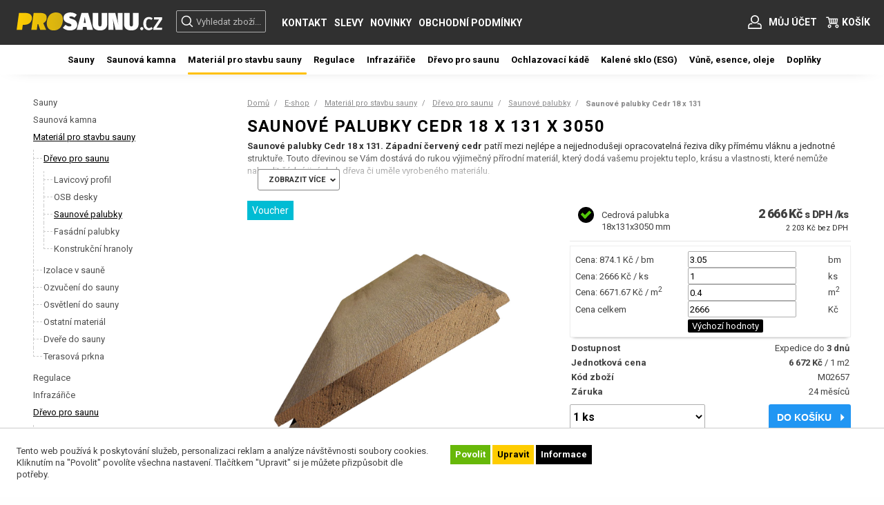

--- FILE ---
content_type: text/html; charset=UTF-8
request_url: https://www.prosaunu.cz/e-shop/stavba-sauny/drevo-pro-saunu/vnitrni-palubky/cedr-wrc-palubka-siroka/
body_size: 19457
content:
<!DOCTYPE html>
            <html lang="cs">
                <head>
                  <meta charset="utf-8">
                  <meta name="viewport" content="width=device-width,initial-scale=1,minimum-scale=1,maximum-scale=1,user-scalable=no">
                          <!-- Google tag (gtag.js) -->
                        <script>
                        window.dataLayer = window.dataLayer || [];
                        </script>    
                        <!-- Google Tag Manager -->
                        <script>(function(w,d,s,l,i){w[l]=w[l]||[];w[l].push({'gtm.start':
                        new Date().getTime(),event:'gtm.js'});var f=d.getElementsByTagName(s)[0],
                        j=d.createElement(s),dl=l!='dataLayer'?'&l='+l:'';j.async=true;j.src=
                        'https://www.googletagmanager.com/gtm.js?id='+i+dl;f.parentNode.insertBefore(j,f);
                        })(window,document,'script','dataLayer','GTM-N82JKRK');</script>
                        <!-- End Google Tag Manager -->
                         <script type="text/javascript" src="https://c.seznam.cz/js/rc.js"></script>
                        <script>
                          var retargetingConf = {
                            rtgId: 1344444
                          };
                          if (window.rc && window.rc.retargetingHit) {
                            window.rc.retargetingHit(retargetingConf);
                          }
                        </script>
                  
                  <title>Saunové palubky Cedr 18 x 131 - Saunové palubky | Prosaunu.cz</title>
                  <meta name="theme-color" content="#000000" class="seo-changer">
<meta name="title" content="Saunové palubky Cedr 18 x 131 - Saunové palubky | Prosaunu.cz" class="seo-changer">
<meta name="description" content="Saunové palubky Cedr 18 x 131. Západní červený cedr patří mezi nejlépe a nejjednodušeji opracovatelná řeziva díky přímému vláknu a jednotné struktuře." class="seo-changer">
<meta name="author" content="Prosaunu.cz" class="seo-changer">
<meta name="copyright" content="&copy; GRAUPE &amp; Prosaunu.cz, 2018 - 2026" class="seo-changer">
<meta name="robots" content="index, follow" class="seo-changer">
<meta property="og:title" content="Saunové palubky Cedr 18 x 131 - Saunové palubky | Prosaunu.cz" class="seo-changer">
<meta property="og:description" content="Saunové palubky Cedr 18 x 131. Západní červený cedr patří mezi nejlépe a nejjednodušeji opracovatelná řeziva díky přímému vláknu a jednotné struktuře." class="seo-changer">
<meta property="og:site_name" content="Prosaunu.cz" class="seo-changer">
<meta property="og:url" content="https://prosaunu.cz/e-shop/stavba-sauny/drevo-pro-saunu/vnitrni-palubky/cedr-wrc-palubka-siroka/1/?o=1" class="seo-changer">
<meta property="og:image" content="https://prosaunu.cz/media/718/2/2352-.jpg" class="seo-changer">
<meta name="twitter:title" content="Saunové palubky Cedr 18 x 131 - Saunové palubky | Prosaunu.cz" class="seo-changer">
<meta name="twitter:description" content="Saunové palubky Cedr 18 x 131. Západní červený cedr patří mezi nejlépe a nejjednodušeji opracovatelná řeziva díky přímému vláknu a jednotné struktuře." class="seo-changer">
<meta name="twitter:image" content="https://prosaunu.cz/media/718/2/2352-.jpg" class="seo-changer">

                  <script src="/js/allin.js"></script>
                  
                  <link rel="stylesheet" href="/js/allin.css">
                  <link rel="stylesheet" href="/styles/graupe_default.css?t=20260120042500">
                  <link rel="stylesheet" href="/styles/graupe_mobile.css?t=20260120042500">
                  <script src="/js/graupe_main.js?t=20260120042500"></script>
                  
                  <link rel="apple-touch-icon" sizes="57x57" href="/im/fav/apple-icon-57x57.png">
                  <link rel="apple-touch-icon" sizes="60x60" href="/im/fav/apple-icon-60x60.png">
                  <link rel="apple-touch-icon" sizes="72x72" href="/im/fav/apple-icon-72x72.png">
                  <link rel="apple-touch-icon" sizes="76x76" href="/im/fav/apple-icon-76x76.png">
                  <link rel="apple-touch-icon" sizes="114x114" href="/im/fav/apple-icon-114x114.png">
                  <link rel="apple-touch-icon" sizes="120x120" href="/im/fav/apple-icon-120x120.png">
                  <link rel="apple-touch-icon" sizes="144x144" href="/im/fav/apple-icon-144x144.png">
                  <link rel="apple-touch-icon" sizes="152x152" href="/im/fav/apple-icon-152x152.png">
                  <link rel="apple-touch-icon" sizes="180x180" href="/im/fav/apple-icon-180x180.png">
                  <link rel="icon" type="image/png" sizes="192x192"  href="/im/fav/android-icon-192x192.png">
                  <link rel="icon" type="image/png" sizes="32x32" href="/im/fav/favicon-32x32.png">
                  <link rel="icon" type="image/png" sizes="96x96" href="/im/fav/favicon-96x96.png">
                  <link rel="icon" type="image/png" sizes="16x16" href="/im/fav/favicon-16x16.png">
                  <link rel="manifest" href="/im/fav/manifest.json">
                  <meta name="msapplication-TileColor" content="#000000">
                  <meta name="msapplication-TileImage" content="/im/fav/ms-icon-144x144.png">
                  
                </head>
                <body class="u-classic urlm1"><div class="tagmanager"><!-- Google Tag Manager (noscript) -->
<noscript><iframe src="https://www.googletagmanager.com/ns.html?id=GTM-N82JKRK"
height="0" width="0" style="display:none;visibility:hidden"></iframe></noscript>
<!-- End Google Tag Manager (noscript) --></div><div class="MainMenuWrap c12 " ><div class="MainMenu  " ><div class="c12 top-menu"><a href="/" class="logo force-modul-link scroll-to history-url set-seo" data-class="ShopMenu" data-moduls="MainMenuWrap,WrapperFull,PatickaWhite">
            <img src="/im/logo_w.svg" class="he16" alt="Prosaunu.cz">
            </a><div class="search-form-li "  ><form class="form-submit history-url set-seo contain-force-moduls overload-moduls c12 search-form he6 m0t m0r m2l" action="/e-shop/1/?get_moduls[WrapperFull]=1"><input type="text" name="s" value=""  class="c12 minh8 parent-active auto-complete"  placeholder="Vyhledat zboží..." ></form></div><div class="only-respo res-menu-button"><a href="#" class="open-menu fr">Menu</a></div><ul class="hover-menu hover-menu-2 menu-right-bottom"><li class="d-ib"><a href="/kontakt/" class="p5t p3r fl force-modul-link scroll-to history-url set-seo " data-class="MainMenuWrap" data-moduls="MainMenuWrap,WrapperFull,PatickaWhite">Kontakt</a></li><li><a href="/e-shop/1/?o=7" class="p5t p3r fl force-modul-link scroll-to history-url set-seo" data-class="MainMenuWrap" data-moduls="MainMenuWrap,WrapperFull,PatickaWhite">Slevy</a></li><li><a href="/e-shop/1/" class="p5t p3r fl force-modul-link scroll-to history-url set-seo" data-class="MainMenuWrap" data-moduls="MainMenuWrap,WrapperFull,PatickaWhite">Novinky</a></li><li><a href="/kontakt/obchodni-podminky/" class="open-classic ">Obchodní podmínky</a><ul class="c12"><li><a href="/kontakt/zasady-ochrany-osobnich-udaju/" class="open-classic ">Zásady ochrany osobních údajů</a></li><li><a href="/kontakt/vymena-a-vraceni-zbozi/" class="open-classic ">Výměna a vrácení zboží</a></li><li><a href="/kontakt/prava-z-vad-a-reklamace/" class="open-classic ">Práva z vad a reklamace</a></li></ul></li></ul></div></div><div class="MainMenuSettings  " ><ul class="hover-menu hover-menu-2"><li><a href="/muj-ucet/" class="c12 activator icom-user" data-parent="user-menu-selecter"><span>Můj účet</span></a><ul class="c12"><li><a href="/muj-ucet/?w=c_login_form" class="cb p3 m3r d-ib  c-menu force-modul-link scroll-to history-url set-seo" data-class="Middle" data-moduls="MainMenuSettings,WrapperFull">Přihlásit se</a></li><li><a href="/muj-ucet/?w=c_registration_form" class="cb p3 m3r d-ib  c-menu force-modul-link scroll-to history-url set-seo" data-class="Middle" data-moduls="MainMenuSettings,WrapperFull">Založení účtu</a></li><li><a href="/muj-ucet/?w=c_reset_form" class="cb p3 m3r d-ib  c-menu force-modul-link scroll-to history-url set-seo" data-class="Middle" data-moduls="MainMenuSettings,WrapperFull">Reset hesla</a></li></ul></li><li class="li-kosik"><a href="/kosik/" class="openClassic span-num"><span>Košík</span><span class="hide"></span></a><ul><li class="mini-item"><a href="/kosik/" class="openClassic"><span class="img"><img src="/im/kosik.svg"></span><span class="text"><strong>Přejít do košíku</strong><span>0 Kč</span></span></a></li></ul></li></ul></div><div class="ShopMenu  " ><ul class="c12 tc hover-menu hover-menu-1 beige"><li class="d-ib "><a href="/e-shop/sauny/" data-moduls="MainMenuWrap,WrapperFull,PatickaWhite" class="p5t p4r p2b fl menu-sauny  force-modul-link scroll-to history-url set-seo " data-from="ul-menu-0" data-layer-class="layer-menu" data-xkam=""  data-class="MainMenuWrap"><span>Sauny</span></a><ul class="c12"><li class="c12 "><a href="/e-shop/sauny/venkovni-sauny/" class="  submenu-open c12 force-modul-link scroll-to history-url set-seo" data-moduls="MainMenuWrap,WrapperFull,PatickaWhite" data-class="ShopMenu"><span class="img-square w10 fl"><img src="/media/1733/1/4237-.jpg" alt="Venkovní sauny"></span><span>Venkovní sauny</span></a></li><li class="c12 "><a href="/e-shop/sauny/finske-sauny-kabiny/" class="  submenu-open c12 force-modul-link scroll-to history-url set-seo" data-moduls="MainMenuWrap,WrapperFull,PatickaWhite" data-class="ShopMenu"><span class="img-square w10 fl"><img src="/media/1863/1/4582-.jpg" alt="Finské sauny - kabiny"></span><span>Finské sauny - kabiny</span></a></li><li class="c12 "><a href="/e-shop/sauny/infrakabiny/" class="  submenu-open c12 force-modul-link scroll-to history-url set-seo" data-moduls="MainMenuWrap,WrapperFull,PatickaWhite" data-class="ShopMenu"><span class="img-square w10 fl"><img src="/media/1871/1/4607-.jpg" alt="Infrakabiny"></span><span>Infrakabiny</span></a></li><li class="c12 "><a href="/e-shop/sauny/sudove-sauny/" class="  submenu-open c12 force-modul-link scroll-to history-url set-seo" data-moduls="MainMenuWrap,WrapperFull,PatickaWhite" data-class="ShopMenu"><span class="img-square w10 fl"><img src="/media/1877/1/4635-.jpg" alt="Sudové sauny"></span><span>Sudové sauny</span></a></li></ul></li><li class="d-ib "><a href="/e-shop/saunova-kamna/" data-moduls="MainMenuWrap,WrapperFull,PatickaWhite" class="p5t p4r p2b fl menu-saunova-kamna  force-modul-link scroll-to history-url set-seo " data-from="ul-menu-1" data-layer-class="layer-menu" data-xkam=""  data-class="MainMenuWrap"><span>Saunová kamna</span></a><ul class="c12"><li class="c12 "><a href="/e-shop/saunova-kamna/saunova-kamna-pro-finskou-saunu/" class="  submenu-open c12 force-modul-link scroll-to history-url set-seo" data-moduls="MainMenuWrap,WrapperFull,PatickaWhite" data-class="ShopMenu"><span class="img-square w10 fl"><img src="/media/1998/1/5056-.jpg" alt="Saunová kamna pro finskou saunu"></span><span>Saunová kamna pro finskou saunu</span></a></li><li class="c12 "><a href="/e-shop/saunova-kamna/saunova-kamna-pro-bio-saunu/" class="  submenu-open c12 force-modul-link scroll-to history-url set-seo" data-moduls="MainMenuWrap,WrapperFull,PatickaWhite" data-class="ShopMenu"><span class="img-square w10 fl"><img src="/media/1999/1/5057-.jpg" alt="Saunová kamna pro BIO saunu"></span><span>Saunová kamna pro BIO saunu</span></a></li><li class="c12 "><a href="/e-shop/saunova-kamna/saunova-kamna-na-drevo/" class="  submenu-open c12 force-modul-link scroll-to history-url set-seo" data-moduls="MainMenuWrap,WrapperFull,PatickaWhite" data-class="ShopMenu"><span class="img-square w10 fl"><img src="/media/2000/1/5058-.jpg" alt="Saunová kamna na dřevo"></span><span>Saunová kamna na dřevo</span></a></li><li class="c12 "><a href="/e-shop/saunova-kamna/parni-generatory/" class="  submenu-open c12 force-modul-link scroll-to history-url set-seo" data-moduls="MainMenuWrap,WrapperFull,PatickaWhite" data-class="ShopMenu"><span class="img-square w10 fl"><img src="/media/2001/1/5059-.jpg" alt="Parní generátory"></span><span>Parní generátory</span></a></li><li class="c12 "><a href="/e-shop/saunova-kamna/bezpecnostni-prvky/" class="  submenu-open c12 force-modul-link scroll-to history-url set-seo" data-moduls="MainMenuWrap,WrapperFull,PatickaWhite" data-class="ShopMenu"><span class="img-square w10 fl"><img src="/media/2002/1/5060-.jpg" alt="Bezpečnostní prvky"></span><span>Bezpečnostní prvky</span></a></li><li class="c12 "><a href="/e-shop/saunova-kamna/saunove-kameny/" class="  submenu-open c12 force-modul-link scroll-to history-url set-seo" data-moduls="MainMenuWrap,WrapperFull,PatickaWhite" data-class="ShopMenu"><span class="img-square w10 fl"><img src="/media/2003/1/5061-.jpg" alt="Saunové kameny"></span><span>Saunové kameny</span></a></li><li class="c12 "><a href="/e-shop/saunova-kamna/topna-telesa-a-spiraly/" class="  submenu-open c12 force-modul-link scroll-to history-url set-seo" data-moduls="MainMenuWrap,WrapperFull,PatickaWhite" data-class="ShopMenu"><span class="img-square w10 fl"><img src="/media/2004/1/5062-.jpg" alt="Topná tělesa a spirály"></span><span>Topná tělesa a spirály</span></a></li></ul></li><li class="d-ib  active "><a href="/e-shop/stavba-sauny/" data-moduls="MainMenuWrap,WrapperFull,PatickaWhite" class="p5t p4r p2b fl menu-stavba-sauny  force-modul-link scroll-to history-url set-seo " data-from="ul-menu-2" data-layer-class="layer-menu" data-xkam=""  data-class="MainMenuWrap"><span>Materiál pro stavbu sauny</span></a><ul class="c12"><li class="c12  active "><a href="/e-shop/stavba-sauny/drevo-pro-saunu/" class=" active  has-submenu submenu-open c12 force-modul-link scroll-to history-url set-seo" data-moduls="MainMenuWrap,WrapperFull,PatickaWhite" data-class="ShopMenu"><span class="img-square w10 fl"><img src="/media/1287/1/4526-.jpg" alt="Dřevo pro saunu"></span><span>Dřevo pro saunu</span></a><ul class="c12"><li class="c12 "><a href="/e-shop/stavba-sauny/drevo-pro-saunu/lavicovy-profil/" class="  submenu-open c12 force-modul-link scroll-to history-url set-seo" data-moduls="MainMenuWrap,WrapperFull,PatickaWhite" data-class="ShopMenu"><span>Lavicový profil</span></a></li><li class="c12 "><a href="/e-shop/stavba-sauny/drevo-pro-saunu/osb-desky/" class="  submenu-open c12 force-modul-link scroll-to history-url set-seo" data-moduls="MainMenuWrap,WrapperFull,PatickaWhite" data-class="ShopMenu"><span>OSB desky</span></a></li><li class="c12  active "><a href="/e-shop/stavba-sauny/drevo-pro-saunu/vnitrni-palubky/" class=" active   submenu-open c12 force-modul-link scroll-to history-url set-seo" data-moduls="MainMenuWrap,WrapperFull,PatickaWhite" data-class="ShopMenu"><span>Saunové palubky</span></a></li><li class="c12 "><a href="/e-shop/stavba-sauny/drevo-pro-saunu/venkovni-fasadni-palubky/" class="  submenu-open c12 force-modul-link scroll-to history-url set-seo" data-moduls="MainMenuWrap,WrapperFull,PatickaWhite" data-class="ShopMenu"><span>Fasádní palubky</span></a></li><li class="c12 "><a href="/e-shop/stavba-sauny/drevo-pro-saunu/konstrukcni-hranoly/" class="  submenu-open c12 force-modul-link scroll-to history-url set-seo" data-moduls="MainMenuWrap,WrapperFull,PatickaWhite" data-class="ShopMenu"><span>Konstrukční hranoly</span></a></li></ul></li><li class="c12 "><a href="/e-shop/stavba-sauny/izolace-v-saune/" class="  submenu-open c12 force-modul-link scroll-to history-url set-seo" data-moduls="MainMenuWrap,WrapperFull,PatickaWhite" data-class="ShopMenu"><span class="img-square w10 fl"><img src="/media/1290/1/3100-.jpg" alt="Izolace v sauně"></span><span>Izolace v sauně</span></a></li><li class="c12 "><a href="/e-shop/stavba-sauny/ozvuceni-do-sauny/" class="  submenu-open c12 force-modul-link scroll-to history-url set-seo" data-moduls="MainMenuWrap,WrapperFull,PatickaWhite" data-class="ShopMenu"><span class="img-square w10 fl"><img src="/media/1292/1/3102-.jpg" alt="Ozvučení do sauny"></span><span>Ozvučení do sauny</span></a></li><li class="c12 "><a href="/e-shop/stavba-sauny/osvetleni-do-sauny/" class="  submenu-open c12 force-modul-link scroll-to history-url set-seo" data-moduls="MainMenuWrap,WrapperFull,PatickaWhite" data-class="ShopMenu"><span class="img-square w10 fl"><img src="/media/1293/1/4524-.jpg" alt="Osvětlení do sauny"></span><span>Osvětlení do sauny</span></a></li><li class="c12 "><a href="/e-shop/stavba-sauny/ostatni-material/" class=" has-submenu submenu-open c12 force-modul-link scroll-to history-url set-seo" data-moduls="MainMenuWrap,WrapperFull,PatickaWhite" data-class="ShopMenu"><span class="img-square w10 fl"><img src="/media/1319/1/4525-.jpg" alt="Ostatní materiál"></span><span>Ostatní materiál</span></a><ul class="c12"><li class="c12 "><a href="/e-shop/stavba-sauny/ostatni-material/sul-kamenny-obklad/" class="  submenu-open c12 force-modul-link scroll-to history-url set-seo" data-moduls="MainMenuWrap,WrapperFull,PatickaWhite" data-class="ShopMenu"><span>Sůl - Kamenný obklad</span></a></li><li class="c12 "><a href="/e-shop/stavba-sauny/ostatni-material/kabely/" class="  submenu-open c12 force-modul-link scroll-to history-url set-seo" data-moduls="MainMenuWrap,WrapperFull,PatickaWhite" data-class="ShopMenu"><span>Kabely</span></a></li><li class="c12 "><a href="/e-shop/stavba-sauny/ostatni-material/panty-magnety/" class="  submenu-open c12 force-modul-link scroll-to history-url set-seo" data-moduls="MainMenuWrap,WrapperFull,PatickaWhite" data-class="ShopMenu"><span>Panty/Magnety</span></a></li><li class="c12 "><a href="/e-shop/stavba-sauny/ostatni-material/spojovaci-material/" class="  submenu-open c12 force-modul-link scroll-to history-url set-seo" data-moduls="MainMenuWrap,WrapperFull,PatickaWhite" data-class="ShopMenu"><span>Spojovací materiál</span></a></li></ul></li><li class="c12 "><a href="/e-shop/stavba-sauny/dvere-do-sauny/" class="  submenu-open c12 force-modul-link scroll-to history-url set-seo" data-moduls="MainMenuWrap,WrapperFull,PatickaWhite" data-class="ShopMenu"><span class="img-square w10 fl"><img src="/media/1950/1/4978-.jpg" alt="Dveře do sauny"></span><span>Dveře do sauny</span></a></li><li class="c12 "><a href="/e-shop/stavba-sauny/terasova-prkna/" class="  submenu-open c12 force-modul-link scroll-to history-url set-seo" data-moduls="MainMenuWrap,WrapperFull,PatickaWhite" data-class="ShopMenu"><span class="img-square w10 fl"><img src="/media/1981/1/5027-.jpg" alt="Terasová prkna"></span><span>Terasová prkna</span></a></li></ul></li><li class="d-ib "><a href="/e-shop/regulace/" data-moduls="MainMenuWrap,WrapperFull,PatickaWhite" class="p5t p4r p2b fl menu-regulace  force-modul-link scroll-to history-url set-seo " data-from="ul-menu-3" data-layer-class="layer-menu" data-xkam=""  data-class="MainMenuWrap"><span>Regulace</span></a><ul class="c12"><li class="c12 "><a href="/e-shop/regulace/ridici-jednotky-eos/" class=" has-submenu submenu-open c12 force-modul-link scroll-to history-url set-seo" data-moduls="MainMenuWrap,WrapperFull,PatickaWhite" data-class="ShopMenu"><span class="img-square w10 fl"><img src="/media/694/1/2816-.jpg" alt="Řídící jednotky EOS"></span><span>Řídící jednotky EOS</span></a><ul class="c12"><li class="c12 "><a href="/e-shop/regulace/ridici-jednotky-eos/bio-provoz/" class="  submenu-open c12 force-modul-link scroll-to history-url set-seo" data-moduls="MainMenuWrap,WrapperFull,PatickaWhite" data-class="ShopMenu"><span>Bio provoz</span></a></li><li class="c12 "><a href="/e-shop/regulace/ridici-jednotky-eos/sucha-sauna/" class="  submenu-open c12 force-modul-link scroll-to history-url set-seo" data-moduls="MainMenuWrap,WrapperFull,PatickaWhite" data-class="ShopMenu"><span>Suchá sauna</span></a></li><li class="c12 "><a href="/e-shop/regulace/ridici-jednotky-eos/eos-cidla/" class="  submenu-open c12 force-modul-link scroll-to history-url set-seo" data-moduls="MainMenuWrap,WrapperFull,PatickaWhite" data-class="ShopMenu"><span>EOS čidla, Web app</span></a></li><li class="c12 "><a href="/e-shop/regulace/ridici-jednotky-eos/infra-sauna/" class="  submenu-open c12 force-modul-link scroll-to history-url set-seo" data-moduls="MainMenuWrap,WrapperFull,PatickaWhite" data-class="ShopMenu"><span>Infra sauna</span></a></li><li class="c12 "><a href="/e-shop/regulace/ridici-jednotky-eos/posilovaci-jednotky/" class="  submenu-open c12 force-modul-link scroll-to history-url set-seo" data-moduls="MainMenuWrap,WrapperFull,PatickaWhite" data-class="ShopMenu"><span>Posilovací jednotky</span></a></li></ul></li><li class="c12 "><a href="/e-shop/regulace/ridici-jednotky-harvia/" class=" has-submenu submenu-open c12 force-modul-link scroll-to history-url set-seo" data-moduls="MainMenuWrap,WrapperFull,PatickaWhite" data-class="ShopMenu"><span class="img-square w10 fl"><img src="/media/695/1/2815-.jpg" alt="Řídící jednotky Harvia"></span><span>Řídící jednotky Harvia</span></a><ul class="c12"><li class="c12 "><a href="/e-shop/regulace/ridici-jednotky-harvia/sucha-sauna/" class="  submenu-open c12 force-modul-link scroll-to history-url set-seo" data-moduls="MainMenuWrap,WrapperFull,PatickaWhite" data-class="ShopMenu"><span>Suchá sauna</span></a></li><li class="c12 "><a href="/e-shop/regulace/ridici-jednotky-harvia/bio-provoz/" class="  submenu-open c12 force-modul-link scroll-to history-url set-seo" data-moduls="MainMenuWrap,WrapperFull,PatickaWhite" data-class="ShopMenu"><span>Bio provoz</span></a></li><li class="c12 "><a href="/e-shop/regulace/ridici-jednotky-harvia/posilovaci-jednotky/" class="  submenu-open c12 force-modul-link scroll-to history-url set-seo" data-moduls="MainMenuWrap,WrapperFull,PatickaWhite" data-class="ShopMenu"><span>Posilovací jednotky</span></a></li><li class="c12 "><a href="/e-shop/regulace/ridici-jednotky-harvia/infra-sauna/" class="  submenu-open c12 force-modul-link scroll-to history-url set-seo" data-moduls="MainMenuWrap,WrapperFull,PatickaWhite" data-class="ShopMenu"><span>Infra sauna</span></a></li><li class="c12 "><a href="/e-shop/regulace/ridici-jednotky-harvia/harvia-cidla/" class="  submenu-open c12 force-modul-link scroll-to history-url set-seo" data-moduls="MainMenuWrap,WrapperFull,PatickaWhite" data-class="ShopMenu"><span>Harvia čidla, Web app</span></a></li></ul></li><li class="c12 "><a href="/e-shop/regulace/ridici-jednotky-sentiotec/" class=" has-submenu submenu-open c12 force-modul-link scroll-to history-url set-seo" data-moduls="MainMenuWrap,WrapperFull,PatickaWhite" data-class="ShopMenu"><span class="img-square w10 fl"><img src="/media/1233/1/2965-.png" alt="Řídící jednotky Sentiotec"></span><span>Řídící jednotky Sentiotec</span></a><ul class="c12"><li class="c12 "><a href="/e-shop/regulace/ridici-jednotky-sentiotec/bio-provoz/" class="  submenu-open c12 force-modul-link scroll-to history-url set-seo" data-moduls="MainMenuWrap,WrapperFull,PatickaWhite" data-class="ShopMenu"><span>Bio provoz</span></a></li><li class="c12 "><a href="/e-shop/regulace/ridici-jednotky-sentiotec/sucha-sauna/" class="  submenu-open c12 force-modul-link scroll-to history-url set-seo" data-moduls="MainMenuWrap,WrapperFull,PatickaWhite" data-class="ShopMenu"><span>Suchá sauna</span></a></li><li class="c12 "><a href="/e-shop/regulace/ridici-jednotky-sentiotec/posilovaci-jednotka/" class=" has-submenu submenu-open c12 force-modul-link scroll-to history-url set-seo" data-moduls="MainMenuWrap,WrapperFull,PatickaWhite" data-class="ShopMenu"><span>Posilovací jednotka</span></a><ul class="c12"><li class="c12 "><a href="/e-shop/regulace/ridici-jednotky-sentiotec/posilovaci-jednotka/sentiotec-cidla/" class="  submenu-open c12 force-modul-link scroll-to history-url set-seo" data-moduls="MainMenuWrap,WrapperFull,PatickaWhite" data-class="ShopMenu"><span>Sentiotec čidla, Web app</span></a></li></ul></li><li class="c12 "><a href="/e-shop/regulace/ridici-jednotky-sentiotec/infra-sauna/" class="  submenu-open c12 force-modul-link scroll-to history-url set-seo" data-moduls="MainMenuWrap,WrapperFull,PatickaWhite" data-class="ShopMenu"><span>Infra sauna</span></a></li></ul></li></ul></li><li class="d-ib "><a href="/e-shop/infrazarice/" data-moduls="MainMenuWrap,WrapperFull,PatickaWhite" class="p5t p4r p2b fl menu-infrazarice  force-modul-link scroll-to history-url set-seo " data-from="ul-menu-4" data-layer-class="layer-menu" data-xkam=""  data-class="MainMenuWrap"><span>Infrazářiče</span></a><ul class="c12"><li class="c12 "><a href="/e-shop/infrazarice/infrazarice-eos/" class="  submenu-open c12 force-modul-link scroll-to history-url set-seo" data-moduls="MainMenuWrap,WrapperFull,PatickaWhite" data-class="ShopMenu"><span class="img-square w10 fl"><img src="/media/1241/1/2973-.jpg" alt="Infrazářiče EOS"></span><span>Infrazářiče EOS</span></a></li><li class="c12 "><a href="/e-shop/infrazarice/infrazarice-sentiotec/" class=" has-submenu submenu-open c12 force-modul-link scroll-to history-url set-seo" data-moduls="MainMenuWrap,WrapperFull,PatickaWhite" data-class="ShopMenu"><span class="img-square w10 fl"><img src="/media/1242/1/2974-.png" alt="Infrazářiče Sentiotec"></span><span>Infrazářiče Sentiotec</span></a><ul class="c12"><li class="c12 "><a href="/e-shop/infrazarice/infrazarice-sentiotec/prislusenstvi/" class="  submenu-open c12 force-modul-link scroll-to history-url set-seo" data-moduls="MainMenuWrap,WrapperFull,PatickaWhite" data-class="ShopMenu"><span>Příslušenství</span></a></li></ul></li><li class="c12 "><a href="/e-shop/infrazarice/infrazarice-harvia/" class=" has-submenu submenu-open c12 force-modul-link scroll-to history-url set-seo" data-moduls="MainMenuWrap,WrapperFull,PatickaWhite" data-class="ShopMenu"><span class="img-square w10 fl"><img src="/media/1386/1/3299-.jpg" alt="Infrazářiče Harvia"></span><span>Infrazářiče Harvia</span></a><ul class="c12"><li class="c12 "><a href="/e-shop/infrazarice/infrazarice-harvia/prislusentstvi/" class="  submenu-open c12 force-modul-link scroll-to history-url set-seo" data-moduls="MainMenuWrap,WrapperFull,PatickaWhite" data-class="ShopMenu"><span>Příslušentství </span></a></li></ul></li></ul></li><li class="d-ib "><a href="/e-shop/stavba-sauny/drevo-pro-saunu/" data-moduls="MainMenuWrap,WrapperFull,PatickaWhite" class="p5t p4r p2b fl menu-drevo-pro-saunu  force-modul-link scroll-to history-url set-seo " data-from="ul-menu-5" data-layer-class="layer-menu" data-xkam=""  data-class="MainMenuWrap"><span>Dřevo pro saunu</span></a><ul class="c12"><li class="c12 "><a href="/e-shop/stavba-sauny/drevo-pro-saunu/lavicovy-profil/" class="  submenu-open c12 force-modul-link scroll-to history-url set-seo" data-moduls="MainMenuWrap,WrapperFull,PatickaWhite" data-class="ShopMenu"><span>Lavicový profil</span></a></li><li class="c12 "><a href="/e-shop/stavba-sauny/drevo-pro-saunu/osb-desky/" class="  submenu-open c12 force-modul-link scroll-to history-url set-seo" data-moduls="MainMenuWrap,WrapperFull,PatickaWhite" data-class="ShopMenu"><span>OSB desky</span></a></li><li class="c12  active "><a href="/e-shop/stavba-sauny/drevo-pro-saunu/vnitrni-palubky/" class=" active   submenu-open c12 force-modul-link scroll-to history-url set-seo" data-moduls="MainMenuWrap,WrapperFull,PatickaWhite" data-class="ShopMenu"><span>Saunové palubky</span></a></li><li class="c12 "><a href="/e-shop/stavba-sauny/drevo-pro-saunu/venkovni-fasadni-palubky/" class="  submenu-open c12 force-modul-link scroll-to history-url set-seo" data-moduls="MainMenuWrap,WrapperFull,PatickaWhite" data-class="ShopMenu"><span>Fasádní palubky</span></a></li><li class="c12 "><a href="/e-shop/stavba-sauny/drevo-pro-saunu/konstrukcni-hranoly/" class="  submenu-open c12 force-modul-link scroll-to history-url set-seo" data-moduls="MainMenuWrap,WrapperFull,PatickaWhite" data-class="ShopMenu"><span>Konstrukční hranoly</span></a></li></ul></li><li class="d-ib "><a href="/e-shop/ochlazovaci-kade/" data-moduls="MainMenuWrap,WrapperFull,PatickaWhite" class="p5t p4r p2b fl menu-ochlazovaci-kade  force-modul-link scroll-to history-url set-seo " data-from="ul-menu-6" data-layer-class="layer-menu" data-xkam=""  data-class="MainMenuWrap"><span>Ochlazovací kádě</span></a><ul class="c12"><li class="c12 "><a href="/e-shop/ochlazovaci-kade/ochlazovaci-kade-drevene/" class="  submenu-open c12 force-modul-link scroll-to history-url set-seo" data-moduls="MainMenuWrap,WrapperFull,PatickaWhite" data-class="ShopMenu"><span class="img-square w10 fl"><img src="/media/1410/1/3370-.jpg" alt="Ochlazovací kádě dřevěné"></span><span>Ochlazovací kádě dřevěné</span></a></li><li class="c12 "><a href="/e-shop/ochlazovaci-kade/ochlazovaci-kade-plastove/" class="  submenu-open c12 force-modul-link scroll-to history-url set-seo" data-moduls="MainMenuWrap,WrapperFull,PatickaWhite" data-class="ShopMenu"><span class="img-square w10 fl"><img src="/media/1411/1/3932-.jpg" alt="Ochlazovací sud plastový"></span><span>Ochlazovací sud plastový</span></a></li></ul></li><li class="d-ib "><a href="/e-shop/sklo/" data-moduls="MainMenuWrap,WrapperFull,PatickaWhite" class="p5t p4r p2b fl menu-sklo  force-modul-link scroll-to history-url set-seo " data-class="MainMenuWrap"><span>Kalené sklo (ESG)</span></a></li><li class="d-ib "><a href="/e-shop/vune-esence/" data-moduls="MainMenuWrap,WrapperFull,PatickaWhite" class="p5t p4r p2b fl menu-vune-esence  force-modul-link scroll-to history-url set-seo " data-from="ul-menu-8" data-layer-class="layer-menu" data-xkam=""  data-class="MainMenuWrap"><span>Vůně, esence, oleje</span></a><ul class="c12"><li class="c12 "><a href="/e-shop/vune-esence/etericke-oleje/" class="  submenu-open c12 force-modul-link scroll-to history-url set-seo" data-moduls="MainMenuWrap,WrapperFull,PatickaWhite" data-class="ShopMenu"><span class="img-square w10 fl"><img src="/media/671/1/4457-.jpg" alt="Éterické oleje"></span><span>Éterické oleje</span></a></li><li class="c12 "><a href="/e-shop/vune-esence/saunove-vonne-esence/" class="  submenu-open c12 force-modul-link scroll-to history-url set-seo" data-moduls="MainMenuWrap,WrapperFull,PatickaWhite" data-class="ShopMenu"><span class="img-square w10 fl"><img src="/media/669/1/2823-.jpg" alt="Saunové vonné esence"></span><span>Saunové vonné esence</span></a></li><li class="c12 "><a href="/e-shop/vune-esence/peeling/" class="  submenu-open c12 force-modul-link scroll-to history-url set-seo" data-moduls="MainMenuWrap,WrapperFull,PatickaWhite" data-class="ShopMenu"><span class="img-square w10 fl"><img src="/media/696/1/2821-.jpg" alt="Peeling"></span><span>Peeling</span></a></li><li class="c12 "><a href="/e-shop/vune-esence/balneo-produkty/" class="  submenu-open c12 force-modul-link scroll-to history-url set-seo" data-moduls="MainMenuWrap,WrapperFull,PatickaWhite" data-class="ShopMenu"><span class="img-square w10 fl"><img src="/media/769/1/2817-.jpg" alt="Balneo produkty"></span><span>Balneo produkty</span></a></li><li class="c12 "><a href="/e-shop/vune-esence/davkovaci-zarizeni-pro-vonne-esence/" class="  submenu-open c12 force-modul-link scroll-to history-url set-seo" data-moduls="MainMenuWrap,WrapperFull,PatickaWhite" data-class="ShopMenu"><span class="img-square w10 fl"><img src="/media/772/1/2818-.jpg" alt="Dávkovací zařízení pro vonné esence"></span><span>Dávkovací zařízení pro vonné esence</span></a></li><li class="c12 "><a href="/e-shop/vune-esence/masazni-oleje/" class="  submenu-open c12 force-modul-link scroll-to history-url set-seo" data-moduls="MainMenuWrap,WrapperFull,PatickaWhite" data-class="ShopMenu"><span class="img-square w10 fl"><img src="/media/773/1/2820-.jpg" alt="Masážní oleje"></span><span>Masážní oleje</span></a></li><li class="c12 "><a href="/e-shop/vune-esence/esence-pro-parni-lazne/" class="  submenu-open c12 force-modul-link scroll-to history-url set-seo" data-moduls="MainMenuWrap,WrapperFull,PatickaWhite" data-class="ShopMenu"><span class="img-square w10 fl"><img src="/media/774/1/2819-.jpg" alt="Esence pro parní lázně"></span><span>Esence pro parní lázně</span></a></li><li class="c12 "><a href="/e-shop/vune-esence/sprchove-gely/" class="  submenu-open c12 force-modul-link scroll-to history-url set-seo" data-moduls="MainMenuWrap,WrapperFull,PatickaWhite" data-class="ShopMenu"><span class="img-square w10 fl"><img src="/media/1793/1/4459-.jpg" alt="Sprchové gely"></span><span>Sprchové gely </span></a></li><li class="c12 "><a href="/e-shop/vune-esence/prirodni-koupelove-oleje/" class="  submenu-open c12 force-modul-link scroll-to history-url set-seo" data-moduls="MainMenuWrap,WrapperFull,PatickaWhite" data-class="ShopMenu"><span class="img-square w10 fl"><img src="/media/1807/1/4474-.jpg" alt="Přírodní koupelové oleje"></span><span>Přírodní koupelové oleje</span></a></li><li class="c12 "><a href="/e-shop/vune-esence/prirodni-telove-peelingy-a-zabaly/" class="  submenu-open c12 force-modul-link scroll-to history-url set-seo" data-moduls="MainMenuWrap,WrapperFull,PatickaWhite" data-class="ShopMenu"><span class="img-square w10 fl"><img src="/media/1812/1/4479-.jpg" alt="Přírodní tělové peelingy a zábaly"></span><span>Přírodní tělové peelingy a zábaly</span></a></li><li class="c12 "><a href="/e-shop/vune-esence/pece-o-ruce-a-nohy/" class="  submenu-open c12 force-modul-link scroll-to history-url set-seo" data-moduls="MainMenuWrap,WrapperFull,PatickaWhite" data-class="ShopMenu"><span class="img-square w10 fl"><img src="/media/1817/1/4483-.jpg" alt="Péče o ruce a nohy"></span><span>Péče o ruce a nohy</span></a></li><li class="c12 "><a href="/e-shop/vune-esence/prirodni-masazni-oleje/" class="  submenu-open c12 force-modul-link scroll-to history-url set-seo" data-moduls="MainMenuWrap,WrapperFull,PatickaWhite" data-class="ShopMenu"><span class="img-square w10 fl"><img src="/media/1820/1/4486-.jpg" alt="Přírodní masážní oleje"></span><span>Přírodní masážní oleje</span></a></li><li class="c12 "><a href="/e-shop/vune-esence/prirodni-telove-balzamy-kremy-a-mleka/" class="  submenu-open c12 force-modul-link scroll-to history-url set-seo" data-moduls="MainMenuWrap,WrapperFull,PatickaWhite" data-class="ShopMenu"><span class="img-square w10 fl"><img src="/media/1827/1/4493-.jpg" alt="Přírodní tělové balzámy, krémy a mléka"></span><span> Přírodní tělové balzámy, krémy a mléka </span></a></li><li class="c12 "><a href="/e-shop/vune-esence/bio-kvetove-a-pletove-vody/" class="  submenu-open c12 force-modul-link scroll-to history-url set-seo" data-moduls="MainMenuWrap,WrapperFull,PatickaWhite" data-class="ShopMenu"><span class="img-square w10 fl"><img src="/media/1833/1/4499-.jpg" alt="BIO květové a pleťové vody"></span><span>BIO květové a pleťové vody</span></a></li><li class="c12 "><a href="/e-shop/vune-esence/oblicejove-regeneracni-oleje/" class="  submenu-open c12 force-modul-link scroll-to history-url set-seo" data-moduls="MainMenuWrap,WrapperFull,PatickaWhite" data-class="ShopMenu"><span class="img-square w10 fl"><img src="/media/1841/1/4507-.jpg" alt="Obličejové regenerační oleje"></span><span>Obličejové regenerační oleje</span></a></li><li class="c12 "><a href="/e-shop/vune-esence/pletova-sera-a-vitaminy/" class="  submenu-open c12 force-modul-link scroll-to history-url set-seo" data-moduls="MainMenuWrap,WrapperFull,PatickaWhite" data-class="ShopMenu"><span class="img-square w10 fl"><img src="/media/1849/1/4515-.jpg" alt="Pleťová séra a vitaminy"></span><span>Pleťová séra a vitaminy</span></a></li></ul></li><li class="d-ib "><a href="/e-shop/doplnky/" data-moduls="MainMenuWrap,WrapperFull,PatickaWhite" class="p5t p4r p2b fl menu-doplnky  force-modul-link scroll-to history-url set-seo " data-from="ul-menu-9" data-layer-class="layer-menu" data-xkam=""  data-class="MainMenuWrap"><span>Doplňky</span></a><ul class="c12"><li class="c12 "><a href="/e-shop/doplnky/cisteni-a-dezinfekce/" class="  submenu-open c12 force-modul-link scroll-to history-url set-seo" data-moduls="MainMenuWrap,WrapperFull,PatickaWhite" data-class="ShopMenu"><span class="img-square w10 fl"><img src="/media/770/1/4244-.jpg" alt="Čištění a dezinfekce"></span><span>Čištění a dezinfekce</span></a></li><li class="c12 "><a href="/e-shop/doplnky/textil-do-sauny/" class="  submenu-open c12 force-modul-link scroll-to history-url set-seo" data-moduls="MainMenuWrap,WrapperFull,PatickaWhite" data-class="ShopMenu"><span class="img-square w10 fl"><img src="/media/1735/1/4256-.jpg" alt="Textil do sauny"></span><span>Textil do sauny</span></a></li><li class="c12 "><a href="/e-shop/doplnky/teplomery-vlhkomery-presypaci-hodiny/" class="  submenu-open c12 force-modul-link scroll-to history-url set-seo" data-moduls="MainMenuWrap,WrapperFull,PatickaWhite" data-class="ShopMenu"><span class="img-square w10 fl"><img src="/media/1736/1/4241-.png" alt="Teploměry, vlhkoměry, přesýpací hodiny"></span><span>Teploměry, vlhkoměry, přesýpací hodiny</span></a></li><li class="c12 "><a href="/e-shop/doplnky/podhlavniky/" class="  submenu-open c12 force-modul-link scroll-to history-url set-seo" data-moduls="MainMenuWrap,WrapperFull,PatickaWhite" data-class="ShopMenu"><span class="img-square w10 fl"><img src="/media/1737/1/4242-.jpg" alt="Podhlavníky"></span><span>Podhlavníky</span></a></li><li class="c12 "><a href="/e-shop/doplnky/vedra-a-naberacky/" class="  submenu-open c12 force-modul-link scroll-to history-url set-seo" data-moduls="MainMenuWrap,WrapperFull,PatickaWhite" data-class="ShopMenu"><span class="img-square w10 fl"><img src="/media/1738/1/4243-.png" alt="Vědra a naběračky"></span><span>Vědra a naběračky</span></a></li><li class="c12 "><a href="/e-shop/doplnky/saunove-kameny-sul/" class="  submenu-open c12 force-modul-link scroll-to history-url set-seo" data-moduls="MainMenuWrap,WrapperFull,PatickaWhite" data-class="ShopMenu"><span class="img-square w10 fl"><img src="/media/1739/1/4245-.jpg" alt="Saunové kameny, sůl"></span><span>Saunové kameny, sůl</span></a></li><li class="c12 "><a href="/e-shop/doplnky/odparovace/" class="  submenu-open c12 force-modul-link scroll-to history-url set-seo" data-moduls="MainMenuWrap,WrapperFull,PatickaWhite" data-class="ShopMenu"><span class="img-square w10 fl"><img src="/media/1740/1/4246-.jpg" alt="Odpařovače"></span><span>Odpařovače </span></a></li><li class="c12 "><a href="/e-shop/doplnky/kartace-a-metlicky/" class="  submenu-open c12 force-modul-link scroll-to history-url set-seo" data-moduls="MainMenuWrap,WrapperFull,PatickaWhite" data-class="ShopMenu"><span class="img-square w10 fl"><img src="/media/1741/1/4247-.jpg" alt="Kartáče a metličky"></span><span>Kartáče a metličky</span></a></li><li class="c12 "><a href="/e-shop/doplnky/ostatni/" class="  submenu-open c12 force-modul-link scroll-to history-url set-seo" data-moduls="MainMenuWrap,WrapperFull,PatickaWhite" data-class="ShopMenu"><span class="img-square w10 fl"><img src="/media/1743/1/4249-.jpg" alt="Ostatní"></span><span>Ostatní </span></a></li></ul></li></ul></div></div><div class="WrapperFull c12 " ><div class="MenuLeft Left " ><div class="c12 left-menu"><div class="c12"><ul class="c12 sekce-menu-struc self-active-parent"><li><a href="/e-shop/sauny/" data-moduls="MainMenuWrap,WrapperFull,PatickaWhite" class="fl menu-sauny  force-modul-link scroll-to history-url set-seo " data-class="MainMenuWrap">Sauny</a><ul class="c12"><li class="c12 "><a href="/e-shop/sauny/venkovni-sauny/" class="  submenu-open c12 force-modul-link scroll-to history-url set-seo" data-moduls="MainMenuWrap,WrapperFull,PatickaWhite" data-class="ShopMenu"><span class="img-square w10 fl"><img src="/media/1733/1/4237-.jpg" alt="Venkovní sauny"></span><span>Venkovní sauny</span></a></li><li class="c12 "><a href="/e-shop/sauny/finske-sauny-kabiny/" class="  submenu-open c12 force-modul-link scroll-to history-url set-seo" data-moduls="MainMenuWrap,WrapperFull,PatickaWhite" data-class="ShopMenu"><span class="img-square w10 fl"><img src="/media/1863/1/4582-.jpg" alt="Finské sauny - kabiny"></span><span>Finské sauny - kabiny</span></a></li><li class="c12 "><a href="/e-shop/sauny/infrakabiny/" class="  submenu-open c12 force-modul-link scroll-to history-url set-seo" data-moduls="MainMenuWrap,WrapperFull,PatickaWhite" data-class="ShopMenu"><span class="img-square w10 fl"><img src="/media/1871/1/4607-.jpg" alt="Infrakabiny"></span><span>Infrakabiny</span></a></li><li class="c12 "><a href="/e-shop/sauny/sudove-sauny/" class="  submenu-open c12 force-modul-link scroll-to history-url set-seo" data-moduls="MainMenuWrap,WrapperFull,PatickaWhite" data-class="ShopMenu"><span class="img-square w10 fl"><img src="/media/1877/1/4635-.jpg" alt="Sudové sauny"></span><span>Sudové sauny</span></a></li></ul></li><li><a href="/e-shop/saunova-kamna/" data-moduls="MainMenuWrap,WrapperFull,PatickaWhite" class="fl menu-saunova-kamna  force-modul-link scroll-to history-url set-seo " data-class="MainMenuWrap">Saunová kamna</a><ul class="c12"><li class="c12 "><a href="/e-shop/saunova-kamna/saunova-kamna-pro-finskou-saunu/" class="  submenu-open c12 force-modul-link scroll-to history-url set-seo" data-moduls="MainMenuWrap,WrapperFull,PatickaWhite" data-class="ShopMenu"><span class="img-square w10 fl"><img src="/media/1998/1/5056-.jpg" alt="Saunová kamna pro finskou saunu"></span><span>Saunová kamna pro finskou saunu</span></a></li><li class="c12 "><a href="/e-shop/saunova-kamna/saunova-kamna-pro-bio-saunu/" class="  submenu-open c12 force-modul-link scroll-to history-url set-seo" data-moduls="MainMenuWrap,WrapperFull,PatickaWhite" data-class="ShopMenu"><span class="img-square w10 fl"><img src="/media/1999/1/5057-.jpg" alt="Saunová kamna pro BIO saunu"></span><span>Saunová kamna pro BIO saunu</span></a></li><li class="c12 "><a href="/e-shop/saunova-kamna/saunova-kamna-na-drevo/" class="  submenu-open c12 force-modul-link scroll-to history-url set-seo" data-moduls="MainMenuWrap,WrapperFull,PatickaWhite" data-class="ShopMenu"><span class="img-square w10 fl"><img src="/media/2000/1/5058-.jpg" alt="Saunová kamna na dřevo"></span><span>Saunová kamna na dřevo</span></a></li><li class="c12 "><a href="/e-shop/saunova-kamna/parni-generatory/" class="  submenu-open c12 force-modul-link scroll-to history-url set-seo" data-moduls="MainMenuWrap,WrapperFull,PatickaWhite" data-class="ShopMenu"><span class="img-square w10 fl"><img src="/media/2001/1/5059-.jpg" alt="Parní generátory"></span><span>Parní generátory</span></a></li><li class="c12 "><a href="/e-shop/saunova-kamna/bezpecnostni-prvky/" class="  submenu-open c12 force-modul-link scroll-to history-url set-seo" data-moduls="MainMenuWrap,WrapperFull,PatickaWhite" data-class="ShopMenu"><span class="img-square w10 fl"><img src="/media/2002/1/5060-.jpg" alt="Bezpečnostní prvky"></span><span>Bezpečnostní prvky</span></a></li><li class="c12 "><a href="/e-shop/saunova-kamna/saunove-kameny/" class="  submenu-open c12 force-modul-link scroll-to history-url set-seo" data-moduls="MainMenuWrap,WrapperFull,PatickaWhite" data-class="ShopMenu"><span class="img-square w10 fl"><img src="/media/2003/1/5061-.jpg" alt="Saunové kameny"></span><span>Saunové kameny</span></a></li><li class="c12 "><a href="/e-shop/saunova-kamna/topna-telesa-a-spiraly/" class="  submenu-open c12 force-modul-link scroll-to history-url set-seo" data-moduls="MainMenuWrap,WrapperFull,PatickaWhite" data-class="ShopMenu"><span class="img-square w10 fl"><img src="/media/2004/1/5062-.jpg" alt="Topná tělesa a spirály"></span><span>Topná tělesa a spirály</span></a></li></ul></li><li class=" active "><a href="/e-shop/stavba-sauny/" data-moduls="MainMenuWrap,WrapperFull,PatickaWhite" class="fl menu-stavba-sauny  active  force-modul-link scroll-to history-url set-seo " data-class="MainMenuWrap">Materiál pro stavbu sauny</a><ul class="c12"><li class="c12  active "><a href="/e-shop/stavba-sauny/drevo-pro-saunu/" class=" active  has-submenu submenu-open c12 force-modul-link scroll-to history-url set-seo" data-moduls="MainMenuWrap,WrapperFull,PatickaWhite" data-class="ShopMenu"><span class="img-square w10 fl"><img src="/media/1287/1/4526-.jpg" alt="Dřevo pro saunu"></span><span>Dřevo pro saunu</span></a><ul class="c12"><li class="c12 "><a href="/e-shop/stavba-sauny/drevo-pro-saunu/lavicovy-profil/" class="  submenu-open c12 force-modul-link scroll-to history-url set-seo" data-moduls="MainMenuWrap,WrapperFull,PatickaWhite" data-class="ShopMenu"><span>Lavicový profil</span></a></li><li class="c12 "><a href="/e-shop/stavba-sauny/drevo-pro-saunu/osb-desky/" class="  submenu-open c12 force-modul-link scroll-to history-url set-seo" data-moduls="MainMenuWrap,WrapperFull,PatickaWhite" data-class="ShopMenu"><span>OSB desky</span></a></li><li class="c12  active "><a href="/e-shop/stavba-sauny/drevo-pro-saunu/vnitrni-palubky/" class=" active   submenu-open c12 force-modul-link scroll-to history-url set-seo" data-moduls="MainMenuWrap,WrapperFull,PatickaWhite" data-class="ShopMenu"><span>Saunové palubky</span></a></li><li class="c12 "><a href="/e-shop/stavba-sauny/drevo-pro-saunu/venkovni-fasadni-palubky/" class="  submenu-open c12 force-modul-link scroll-to history-url set-seo" data-moduls="MainMenuWrap,WrapperFull,PatickaWhite" data-class="ShopMenu"><span>Fasádní palubky</span></a></li><li class="c12 "><a href="/e-shop/stavba-sauny/drevo-pro-saunu/konstrukcni-hranoly/" class="  submenu-open c12 force-modul-link scroll-to history-url set-seo" data-moduls="MainMenuWrap,WrapperFull,PatickaWhite" data-class="ShopMenu"><span>Konstrukční hranoly</span></a></li></ul></li><li class="c12 "><a href="/e-shop/stavba-sauny/izolace-v-saune/" class="  submenu-open c12 force-modul-link scroll-to history-url set-seo" data-moduls="MainMenuWrap,WrapperFull,PatickaWhite" data-class="ShopMenu"><span class="img-square w10 fl"><img src="/media/1290/1/3100-.jpg" alt="Izolace v sauně"></span><span>Izolace v sauně</span></a></li><li class="c12 "><a href="/e-shop/stavba-sauny/ozvuceni-do-sauny/" class="  submenu-open c12 force-modul-link scroll-to history-url set-seo" data-moduls="MainMenuWrap,WrapperFull,PatickaWhite" data-class="ShopMenu"><span class="img-square w10 fl"><img src="/media/1292/1/3102-.jpg" alt="Ozvučení do sauny"></span><span>Ozvučení do sauny</span></a></li><li class="c12 "><a href="/e-shop/stavba-sauny/osvetleni-do-sauny/" class="  submenu-open c12 force-modul-link scroll-to history-url set-seo" data-moduls="MainMenuWrap,WrapperFull,PatickaWhite" data-class="ShopMenu"><span class="img-square w10 fl"><img src="/media/1293/1/4524-.jpg" alt="Osvětlení do sauny"></span><span>Osvětlení do sauny</span></a></li><li class="c12 "><a href="/e-shop/stavba-sauny/ostatni-material/" class=" has-submenu submenu-open c12 force-modul-link scroll-to history-url set-seo" data-moduls="MainMenuWrap,WrapperFull,PatickaWhite" data-class="ShopMenu"><span class="img-square w10 fl"><img src="/media/1319/1/4525-.jpg" alt="Ostatní materiál"></span><span>Ostatní materiál</span></a><ul class="c12"><li class="c12 "><a href="/e-shop/stavba-sauny/ostatni-material/sul-kamenny-obklad/" class="  submenu-open c12 force-modul-link scroll-to history-url set-seo" data-moduls="MainMenuWrap,WrapperFull,PatickaWhite" data-class="ShopMenu"><span>Sůl - Kamenný obklad</span></a></li><li class="c12 "><a href="/e-shop/stavba-sauny/ostatni-material/kabely/" class="  submenu-open c12 force-modul-link scroll-to history-url set-seo" data-moduls="MainMenuWrap,WrapperFull,PatickaWhite" data-class="ShopMenu"><span>Kabely</span></a></li><li class="c12 "><a href="/e-shop/stavba-sauny/ostatni-material/panty-magnety/" class="  submenu-open c12 force-modul-link scroll-to history-url set-seo" data-moduls="MainMenuWrap,WrapperFull,PatickaWhite" data-class="ShopMenu"><span>Panty/Magnety</span></a></li><li class="c12 "><a href="/e-shop/stavba-sauny/ostatni-material/spojovaci-material/" class="  submenu-open c12 force-modul-link scroll-to history-url set-seo" data-moduls="MainMenuWrap,WrapperFull,PatickaWhite" data-class="ShopMenu"><span>Spojovací materiál</span></a></li></ul></li><li class="c12 "><a href="/e-shop/stavba-sauny/dvere-do-sauny/" class="  submenu-open c12 force-modul-link scroll-to history-url set-seo" data-moduls="MainMenuWrap,WrapperFull,PatickaWhite" data-class="ShopMenu"><span class="img-square w10 fl"><img src="/media/1950/1/4978-.jpg" alt="Dveře do sauny"></span><span>Dveře do sauny</span></a></li><li class="c12 "><a href="/e-shop/stavba-sauny/terasova-prkna/" class="  submenu-open c12 force-modul-link scroll-to history-url set-seo" data-moduls="MainMenuWrap,WrapperFull,PatickaWhite" data-class="ShopMenu"><span class="img-square w10 fl"><img src="/media/1981/1/5027-.jpg" alt="Terasová prkna"></span><span>Terasová prkna</span></a></li></ul></li><li><a href="/e-shop/regulace/" data-moduls="MainMenuWrap,WrapperFull,PatickaWhite" class="fl menu-regulace  force-modul-link scroll-to history-url set-seo " data-class="MainMenuWrap">Regulace</a><ul class="c12"><li class="c12 "><a href="/e-shop/regulace/ridici-jednotky-eos/" class=" has-submenu submenu-open c12 force-modul-link scroll-to history-url set-seo" data-moduls="MainMenuWrap,WrapperFull,PatickaWhite" data-class="ShopMenu"><span class="img-square w10 fl"><img src="/media/694/1/2816-.jpg" alt="Řídící jednotky EOS"></span><span>Řídící jednotky EOS</span></a><ul class="c12"><li class="c12 "><a href="/e-shop/regulace/ridici-jednotky-eos/bio-provoz/" class="  submenu-open c12 force-modul-link scroll-to history-url set-seo" data-moduls="MainMenuWrap,WrapperFull,PatickaWhite" data-class="ShopMenu"><span>Bio provoz</span></a></li><li class="c12 "><a href="/e-shop/regulace/ridici-jednotky-eos/sucha-sauna/" class="  submenu-open c12 force-modul-link scroll-to history-url set-seo" data-moduls="MainMenuWrap,WrapperFull,PatickaWhite" data-class="ShopMenu"><span>Suchá sauna</span></a></li><li class="c12 "><a href="/e-shop/regulace/ridici-jednotky-eos/eos-cidla/" class="  submenu-open c12 force-modul-link scroll-to history-url set-seo" data-moduls="MainMenuWrap,WrapperFull,PatickaWhite" data-class="ShopMenu"><span>EOS čidla, Web app</span></a></li><li class="c12 "><a href="/e-shop/regulace/ridici-jednotky-eos/infra-sauna/" class="  submenu-open c12 force-modul-link scroll-to history-url set-seo" data-moduls="MainMenuWrap,WrapperFull,PatickaWhite" data-class="ShopMenu"><span>Infra sauna</span></a></li><li class="c12 "><a href="/e-shop/regulace/ridici-jednotky-eos/posilovaci-jednotky/" class="  submenu-open c12 force-modul-link scroll-to history-url set-seo" data-moduls="MainMenuWrap,WrapperFull,PatickaWhite" data-class="ShopMenu"><span>Posilovací jednotky</span></a></li></ul></li><li class="c12 "><a href="/e-shop/regulace/ridici-jednotky-harvia/" class=" has-submenu submenu-open c12 force-modul-link scroll-to history-url set-seo" data-moduls="MainMenuWrap,WrapperFull,PatickaWhite" data-class="ShopMenu"><span class="img-square w10 fl"><img src="/media/695/1/2815-.jpg" alt="Řídící jednotky Harvia"></span><span>Řídící jednotky Harvia</span></a><ul class="c12"><li class="c12 "><a href="/e-shop/regulace/ridici-jednotky-harvia/sucha-sauna/" class="  submenu-open c12 force-modul-link scroll-to history-url set-seo" data-moduls="MainMenuWrap,WrapperFull,PatickaWhite" data-class="ShopMenu"><span>Suchá sauna</span></a></li><li class="c12 "><a href="/e-shop/regulace/ridici-jednotky-harvia/bio-provoz/" class="  submenu-open c12 force-modul-link scroll-to history-url set-seo" data-moduls="MainMenuWrap,WrapperFull,PatickaWhite" data-class="ShopMenu"><span>Bio provoz</span></a></li><li class="c12 "><a href="/e-shop/regulace/ridici-jednotky-harvia/posilovaci-jednotky/" class="  submenu-open c12 force-modul-link scroll-to history-url set-seo" data-moduls="MainMenuWrap,WrapperFull,PatickaWhite" data-class="ShopMenu"><span>Posilovací jednotky</span></a></li><li class="c12 "><a href="/e-shop/regulace/ridici-jednotky-harvia/infra-sauna/" class="  submenu-open c12 force-modul-link scroll-to history-url set-seo" data-moduls="MainMenuWrap,WrapperFull,PatickaWhite" data-class="ShopMenu"><span>Infra sauna</span></a></li><li class="c12 "><a href="/e-shop/regulace/ridici-jednotky-harvia/harvia-cidla/" class="  submenu-open c12 force-modul-link scroll-to history-url set-seo" data-moduls="MainMenuWrap,WrapperFull,PatickaWhite" data-class="ShopMenu"><span>Harvia čidla, Web app</span></a></li></ul></li><li class="c12 "><a href="/e-shop/regulace/ridici-jednotky-sentiotec/" class=" has-submenu submenu-open c12 force-modul-link scroll-to history-url set-seo" data-moduls="MainMenuWrap,WrapperFull,PatickaWhite" data-class="ShopMenu"><span class="img-square w10 fl"><img src="/media/1233/1/2965-.png" alt="Řídící jednotky Sentiotec"></span><span>Řídící jednotky Sentiotec</span></a><ul class="c12"><li class="c12 "><a href="/e-shop/regulace/ridici-jednotky-sentiotec/bio-provoz/" class="  submenu-open c12 force-modul-link scroll-to history-url set-seo" data-moduls="MainMenuWrap,WrapperFull,PatickaWhite" data-class="ShopMenu"><span>Bio provoz</span></a></li><li class="c12 "><a href="/e-shop/regulace/ridici-jednotky-sentiotec/sucha-sauna/" class="  submenu-open c12 force-modul-link scroll-to history-url set-seo" data-moduls="MainMenuWrap,WrapperFull,PatickaWhite" data-class="ShopMenu"><span>Suchá sauna</span></a></li><li class="c12 "><a href="/e-shop/regulace/ridici-jednotky-sentiotec/posilovaci-jednotka/" class=" has-submenu submenu-open c12 force-modul-link scroll-to history-url set-seo" data-moduls="MainMenuWrap,WrapperFull,PatickaWhite" data-class="ShopMenu"><span>Posilovací jednotka</span></a><ul class="c12"><li class="c12 "><a href="/e-shop/regulace/ridici-jednotky-sentiotec/posilovaci-jednotka/sentiotec-cidla/" class="  submenu-open c12 force-modul-link scroll-to history-url set-seo" data-moduls="MainMenuWrap,WrapperFull,PatickaWhite" data-class="ShopMenu"><span>Sentiotec čidla, Web app</span></a></li></ul></li><li class="c12 "><a href="/e-shop/regulace/ridici-jednotky-sentiotec/infra-sauna/" class="  submenu-open c12 force-modul-link scroll-to history-url set-seo" data-moduls="MainMenuWrap,WrapperFull,PatickaWhite" data-class="ShopMenu"><span>Infra sauna</span></a></li></ul></li></ul></li><li><a href="/e-shop/infrazarice/" data-moduls="MainMenuWrap,WrapperFull,PatickaWhite" class="fl menu-infrazarice  force-modul-link scroll-to history-url set-seo " data-class="MainMenuWrap">Infrazářiče</a><ul class="c12"><li class="c12 "><a href="/e-shop/infrazarice/infrazarice-eos/" class="  submenu-open c12 force-modul-link scroll-to history-url set-seo" data-moduls="MainMenuWrap,WrapperFull,PatickaWhite" data-class="ShopMenu"><span class="img-square w10 fl"><img src="/media/1241/1/2973-.jpg" alt="Infrazářiče EOS"></span><span>Infrazářiče EOS</span></a></li><li class="c12 "><a href="/e-shop/infrazarice/infrazarice-sentiotec/" class=" has-submenu submenu-open c12 force-modul-link scroll-to history-url set-seo" data-moduls="MainMenuWrap,WrapperFull,PatickaWhite" data-class="ShopMenu"><span class="img-square w10 fl"><img src="/media/1242/1/2974-.png" alt="Infrazářiče Sentiotec"></span><span>Infrazářiče Sentiotec</span></a><ul class="c12"><li class="c12 "><a href="/e-shop/infrazarice/infrazarice-sentiotec/prislusenstvi/" class="  submenu-open c12 force-modul-link scroll-to history-url set-seo" data-moduls="MainMenuWrap,WrapperFull,PatickaWhite" data-class="ShopMenu"><span>Příslušenství</span></a></li></ul></li><li class="c12 "><a href="/e-shop/infrazarice/infrazarice-harvia/" class=" has-submenu submenu-open c12 force-modul-link scroll-to history-url set-seo" data-moduls="MainMenuWrap,WrapperFull,PatickaWhite" data-class="ShopMenu"><span class="img-square w10 fl"><img src="/media/1386/1/3299-.jpg" alt="Infrazářiče Harvia"></span><span>Infrazářiče Harvia</span></a><ul class="c12"><li class="c12 "><a href="/e-shop/infrazarice/infrazarice-harvia/prislusentstvi/" class="  submenu-open c12 force-modul-link scroll-to history-url set-seo" data-moduls="MainMenuWrap,WrapperFull,PatickaWhite" data-class="ShopMenu"><span>Příslušentství </span></a></li></ul></li></ul></li><li class=" active "><a href="/e-shop/stavba-sauny/drevo-pro-saunu/" data-moduls="MainMenuWrap,WrapperFull,PatickaWhite" class="fl menu-drevo-pro-saunu  active  force-modul-link scroll-to history-url set-seo " data-class="MainMenuWrap">Dřevo pro saunu</a><ul class="c12"><li class="c12 "><a href="/e-shop/stavba-sauny/drevo-pro-saunu/lavicovy-profil/" class="  submenu-open c12 force-modul-link scroll-to history-url set-seo" data-moduls="MainMenuWrap,WrapperFull,PatickaWhite" data-class="ShopMenu"><span>Lavicový profil</span></a></li><li class="c12 "><a href="/e-shop/stavba-sauny/drevo-pro-saunu/osb-desky/" class="  submenu-open c12 force-modul-link scroll-to history-url set-seo" data-moduls="MainMenuWrap,WrapperFull,PatickaWhite" data-class="ShopMenu"><span>OSB desky</span></a></li><li class="c12  active "><a href="/e-shop/stavba-sauny/drevo-pro-saunu/vnitrni-palubky/" class=" active   submenu-open c12 force-modul-link scroll-to history-url set-seo" data-moduls="MainMenuWrap,WrapperFull,PatickaWhite" data-class="ShopMenu"><span>Saunové palubky</span></a></li><li class="c12 "><a href="/e-shop/stavba-sauny/drevo-pro-saunu/venkovni-fasadni-palubky/" class="  submenu-open c12 force-modul-link scroll-to history-url set-seo" data-moduls="MainMenuWrap,WrapperFull,PatickaWhite" data-class="ShopMenu"><span>Fasádní palubky</span></a></li><li class="c12 "><a href="/e-shop/stavba-sauny/drevo-pro-saunu/konstrukcni-hranoly/" class="  submenu-open c12 force-modul-link scroll-to history-url set-seo" data-moduls="MainMenuWrap,WrapperFull,PatickaWhite" data-class="ShopMenu"><span>Konstrukční hranoly</span></a></li></ul></li><li><a href="/e-shop/ochlazovaci-kade/" data-moduls="MainMenuWrap,WrapperFull,PatickaWhite" class="fl menu-ochlazovaci-kade  force-modul-link scroll-to history-url set-seo " data-class="MainMenuWrap">Ochlazovací kádě</a><ul class="c12"><li class="c12 "><a href="/e-shop/ochlazovaci-kade/ochlazovaci-kade-drevene/" class="  submenu-open c12 force-modul-link scroll-to history-url set-seo" data-moduls="MainMenuWrap,WrapperFull,PatickaWhite" data-class="ShopMenu"><span class="img-square w10 fl"><img src="/media/1410/1/3370-.jpg" alt="Ochlazovací kádě dřevěné"></span><span>Ochlazovací kádě dřevěné</span></a></li><li class="c12 "><a href="/e-shop/ochlazovaci-kade/ochlazovaci-kade-plastove/" class="  submenu-open c12 force-modul-link scroll-to history-url set-seo" data-moduls="MainMenuWrap,WrapperFull,PatickaWhite" data-class="ShopMenu"><span class="img-square w10 fl"><img src="/media/1411/1/3932-.jpg" alt="Ochlazovací sud plastový"></span><span>Ochlazovací sud plastový</span></a></li></ul></li><li><a href="/e-shop/sklo/" data-moduls="MainMenuWrap,WrapperFull,PatickaWhite" class="fl menu-sklo  force-modul-link scroll-to history-url set-seo " data-class="MainMenuWrap">Kalené sklo (ESG)</a></li><li><a href="/e-shop/vune-esence/" data-moduls="MainMenuWrap,WrapperFull,PatickaWhite" class="fl menu-vune-esence  force-modul-link scroll-to history-url set-seo " data-class="MainMenuWrap">Vůně, esence, oleje</a><ul class="c12"><li class="c12 "><a href="/e-shop/vune-esence/etericke-oleje/" class="  submenu-open c12 force-modul-link scroll-to history-url set-seo" data-moduls="MainMenuWrap,WrapperFull,PatickaWhite" data-class="ShopMenu"><span class="img-square w10 fl"><img src="/media/671/1/4457-.jpg" alt="Éterické oleje"></span><span>Éterické oleje</span></a></li><li class="c12 "><a href="/e-shop/vune-esence/saunove-vonne-esence/" class="  submenu-open c12 force-modul-link scroll-to history-url set-seo" data-moduls="MainMenuWrap,WrapperFull,PatickaWhite" data-class="ShopMenu"><span class="img-square w10 fl"><img src="/media/669/1/2823-.jpg" alt="Saunové vonné esence"></span><span>Saunové vonné esence</span></a></li><li class="c12 "><a href="/e-shop/vune-esence/peeling/" class="  submenu-open c12 force-modul-link scroll-to history-url set-seo" data-moduls="MainMenuWrap,WrapperFull,PatickaWhite" data-class="ShopMenu"><span class="img-square w10 fl"><img src="/media/696/1/2821-.jpg" alt="Peeling"></span><span>Peeling</span></a></li><li class="c12 "><a href="/e-shop/vune-esence/balneo-produkty/" class="  submenu-open c12 force-modul-link scroll-to history-url set-seo" data-moduls="MainMenuWrap,WrapperFull,PatickaWhite" data-class="ShopMenu"><span class="img-square w10 fl"><img src="/media/769/1/2817-.jpg" alt="Balneo produkty"></span><span>Balneo produkty</span></a></li><li class="c12 "><a href="/e-shop/vune-esence/davkovaci-zarizeni-pro-vonne-esence/" class="  submenu-open c12 force-modul-link scroll-to history-url set-seo" data-moduls="MainMenuWrap,WrapperFull,PatickaWhite" data-class="ShopMenu"><span class="img-square w10 fl"><img src="/media/772/1/2818-.jpg" alt="Dávkovací zařízení pro vonné esence"></span><span>Dávkovací zařízení pro vonné esence</span></a></li><li class="c12 "><a href="/e-shop/vune-esence/masazni-oleje/" class="  submenu-open c12 force-modul-link scroll-to history-url set-seo" data-moduls="MainMenuWrap,WrapperFull,PatickaWhite" data-class="ShopMenu"><span class="img-square w10 fl"><img src="/media/773/1/2820-.jpg" alt="Masážní oleje"></span><span>Masážní oleje</span></a></li><li class="c12 "><a href="/e-shop/vune-esence/esence-pro-parni-lazne/" class="  submenu-open c12 force-modul-link scroll-to history-url set-seo" data-moduls="MainMenuWrap,WrapperFull,PatickaWhite" data-class="ShopMenu"><span class="img-square w10 fl"><img src="/media/774/1/2819-.jpg" alt="Esence pro parní lázně"></span><span>Esence pro parní lázně</span></a></li><li class="c12 "><a href="/e-shop/vune-esence/sprchove-gely/" class="  submenu-open c12 force-modul-link scroll-to history-url set-seo" data-moduls="MainMenuWrap,WrapperFull,PatickaWhite" data-class="ShopMenu"><span class="img-square w10 fl"><img src="/media/1793/1/4459-.jpg" alt="Sprchové gely"></span><span>Sprchové gely </span></a></li><li class="c12 "><a href="/e-shop/vune-esence/prirodni-koupelove-oleje/" class="  submenu-open c12 force-modul-link scroll-to history-url set-seo" data-moduls="MainMenuWrap,WrapperFull,PatickaWhite" data-class="ShopMenu"><span class="img-square w10 fl"><img src="/media/1807/1/4474-.jpg" alt="Přírodní koupelové oleje"></span><span>Přírodní koupelové oleje</span></a></li><li class="c12 "><a href="/e-shop/vune-esence/prirodni-telove-peelingy-a-zabaly/" class="  submenu-open c12 force-modul-link scroll-to history-url set-seo" data-moduls="MainMenuWrap,WrapperFull,PatickaWhite" data-class="ShopMenu"><span class="img-square w10 fl"><img src="/media/1812/1/4479-.jpg" alt="Přírodní tělové peelingy a zábaly"></span><span>Přírodní tělové peelingy a zábaly</span></a></li><li class="c12 "><a href="/e-shop/vune-esence/pece-o-ruce-a-nohy/" class="  submenu-open c12 force-modul-link scroll-to history-url set-seo" data-moduls="MainMenuWrap,WrapperFull,PatickaWhite" data-class="ShopMenu"><span class="img-square w10 fl"><img src="/media/1817/1/4483-.jpg" alt="Péče o ruce a nohy"></span><span>Péče o ruce a nohy</span></a></li><li class="c12 "><a href="/e-shop/vune-esence/prirodni-masazni-oleje/" class="  submenu-open c12 force-modul-link scroll-to history-url set-seo" data-moduls="MainMenuWrap,WrapperFull,PatickaWhite" data-class="ShopMenu"><span class="img-square w10 fl"><img src="/media/1820/1/4486-.jpg" alt="Přírodní masážní oleje"></span><span>Přírodní masážní oleje</span></a></li><li class="c12 "><a href="/e-shop/vune-esence/prirodni-telove-balzamy-kremy-a-mleka/" class="  submenu-open c12 force-modul-link scroll-to history-url set-seo" data-moduls="MainMenuWrap,WrapperFull,PatickaWhite" data-class="ShopMenu"><span class="img-square w10 fl"><img src="/media/1827/1/4493-.jpg" alt="Přírodní tělové balzámy, krémy a mléka"></span><span> Přírodní tělové balzámy, krémy a mléka </span></a></li><li class="c12 "><a href="/e-shop/vune-esence/bio-kvetove-a-pletove-vody/" class="  submenu-open c12 force-modul-link scroll-to history-url set-seo" data-moduls="MainMenuWrap,WrapperFull,PatickaWhite" data-class="ShopMenu"><span class="img-square w10 fl"><img src="/media/1833/1/4499-.jpg" alt="BIO květové a pleťové vody"></span><span>BIO květové a pleťové vody</span></a></li><li class="c12 "><a href="/e-shop/vune-esence/oblicejove-regeneracni-oleje/" class="  submenu-open c12 force-modul-link scroll-to history-url set-seo" data-moduls="MainMenuWrap,WrapperFull,PatickaWhite" data-class="ShopMenu"><span class="img-square w10 fl"><img src="/media/1841/1/4507-.jpg" alt="Obličejové regenerační oleje"></span><span>Obličejové regenerační oleje</span></a></li><li class="c12 "><a href="/e-shop/vune-esence/pletova-sera-a-vitaminy/" class="  submenu-open c12 force-modul-link scroll-to history-url set-seo" data-moduls="MainMenuWrap,WrapperFull,PatickaWhite" data-class="ShopMenu"><span class="img-square w10 fl"><img src="/media/1849/1/4515-.jpg" alt="Pleťová séra a vitaminy"></span><span>Pleťová séra a vitaminy</span></a></li></ul></li><li><a href="/e-shop/doplnky/" data-moduls="MainMenuWrap,WrapperFull,PatickaWhite" class="fl menu-doplnky  force-modul-link scroll-to history-url set-seo " data-class="MainMenuWrap">Doplňky</a><ul class="c12"><li class="c12 "><a href="/e-shop/doplnky/cisteni-a-dezinfekce/" class="  submenu-open c12 force-modul-link scroll-to history-url set-seo" data-moduls="MainMenuWrap,WrapperFull,PatickaWhite" data-class="ShopMenu"><span class="img-square w10 fl"><img src="/media/770/1/4244-.jpg" alt="Čištění a dezinfekce"></span><span>Čištění a dezinfekce</span></a></li><li class="c12 "><a href="/e-shop/doplnky/textil-do-sauny/" class="  submenu-open c12 force-modul-link scroll-to history-url set-seo" data-moduls="MainMenuWrap,WrapperFull,PatickaWhite" data-class="ShopMenu"><span class="img-square w10 fl"><img src="/media/1735/1/4256-.jpg" alt="Textil do sauny"></span><span>Textil do sauny</span></a></li><li class="c12 "><a href="/e-shop/doplnky/teplomery-vlhkomery-presypaci-hodiny/" class="  submenu-open c12 force-modul-link scroll-to history-url set-seo" data-moduls="MainMenuWrap,WrapperFull,PatickaWhite" data-class="ShopMenu"><span class="img-square w10 fl"><img src="/media/1736/1/4241-.png" alt="Teploměry, vlhkoměry, přesýpací hodiny"></span><span>Teploměry, vlhkoměry, přesýpací hodiny</span></a></li><li class="c12 "><a href="/e-shop/doplnky/podhlavniky/" class="  submenu-open c12 force-modul-link scroll-to history-url set-seo" data-moduls="MainMenuWrap,WrapperFull,PatickaWhite" data-class="ShopMenu"><span class="img-square w10 fl"><img src="/media/1737/1/4242-.jpg" alt="Podhlavníky"></span><span>Podhlavníky</span></a></li><li class="c12 "><a href="/e-shop/doplnky/vedra-a-naberacky/" class="  submenu-open c12 force-modul-link scroll-to history-url set-seo" data-moduls="MainMenuWrap,WrapperFull,PatickaWhite" data-class="ShopMenu"><span class="img-square w10 fl"><img src="/media/1738/1/4243-.png" alt="Vědra a naběračky"></span><span>Vědra a naběračky</span></a></li><li class="c12 "><a href="/e-shop/doplnky/saunove-kameny-sul/" class="  submenu-open c12 force-modul-link scroll-to history-url set-seo" data-moduls="MainMenuWrap,WrapperFull,PatickaWhite" data-class="ShopMenu"><span class="img-square w10 fl"><img src="/media/1739/1/4245-.jpg" alt="Saunové kameny, sůl"></span><span>Saunové kameny, sůl</span></a></li><li class="c12 "><a href="/e-shop/doplnky/odparovace/" class="  submenu-open c12 force-modul-link scroll-to history-url set-seo" data-moduls="MainMenuWrap,WrapperFull,PatickaWhite" data-class="ShopMenu"><span class="img-square w10 fl"><img src="/media/1740/1/4246-.jpg" alt="Odpařovače"></span><span>Odpařovače </span></a></li><li class="c12 "><a href="/e-shop/doplnky/kartace-a-metlicky/" class="  submenu-open c12 force-modul-link scroll-to history-url set-seo" data-moduls="MainMenuWrap,WrapperFull,PatickaWhite" data-class="ShopMenu"><span class="img-square w10 fl"><img src="/media/1741/1/4247-.jpg" alt="Kartáče a metličky"></span><span>Kartáče a metličky</span></a></li><li class="c12 "><a href="/e-shop/doplnky/ostatni/" class="  submenu-open c12 force-modul-link scroll-to history-url set-seo" data-moduls="MainMenuWrap,WrapperFull,PatickaWhite" data-class="ShopMenu"><span class="img-square w10 fl"><img src="/media/1743/1/4249-.jpg" alt="Ostatní"></span><span>Ostatní </span></a></li></ul></li></ul></div></div><div class="c12"><div class="c12 ico-row"><a href="mailto:info@prosaunu.cz" class="open-classic icox"><div class="ico-img"><img src="/im/ico/bl-email.svg" alt="Kontakt black"></div><div class="ico-text"><strong>Napište nám</strong><span>Objednávky, reklamace a Vaše dotazy nám můžete zaslat na adresu info@prosaunu.cz</span>
</div></a><a href="tel:+420725811866" class="open-classic icox"><div class="ico-img"><img src="/im/ico/bl-tel.svg" alt="Telefon black"></div><div class="ico-text"><strong>+420 725 811 866</strong>
<span>Na telefonu Vám poradí náš ochotný pracovník, PO - PÁ od 9:00 do 15:00.</span></div></a></div></div></div><div class="Middle c12 " ><div class="ProduktWrap c12 " ><div class="Breadcrumbs c12 " ><div class="c12 bc-wrap"><a href="/" class="c2 force-modul-link history-url set-seo" data-moduls="MainMenuWrap,WrapperFull,PatickaWhite" data-class="ShopMenu">Domů</a><a href="/e-shop/" class="c2 force-modul-link history-url set-seo" data-moduls="MainMenuWrap,WrapperFull,PatickaWhite" data-class="ShopMenu">E-shop</a><a href="/e-shop/stavba-sauny/" class="c2 force-modul-link history-url set-seo" data-moduls="MainMenuWrap,WrapperFull,PatickaWhite" data-class="ShopMenu">Materiál pro stavbu sauny</a><a href="/e-shop/stavba-sauny/drevo-pro-saunu/" class="c2 force-modul-link history-url set-seo" data-moduls="MainMenuWrap,WrapperFull,PatickaWhite" data-class="ShopMenu">Dřevo pro saunu</a><a href="/e-shop/stavba-sauny/drevo-pro-saunu/vnitrni-palubky/" class="c2 force-modul-link history-url set-seo" data-moduls="MainMenuWrap,WrapperFull,PatickaWhite" data-class="ShopMenu">Saunové palubky</a><span class="c2">Saunové palubky Cedr 18 x 131</span><div class="fill"></div></div></div><h1 class="Nadpis c12 " >Saunové palubky Cedr 18 x 131 x 3050</h1><div class="Popis1 c9 popis-side " ><p><b>Saunové palubky Cedr 18 x 131. Západní červený cedr</b> patří mezi nejlépe a nejjednodušeji opracovatelná řeziva díky přímému vláknu a jednotné struktuře. Touto dřevinou se Vám dostává do rukou výjimečný přírodní materiál, který dodá vašemu projektu teplo, krásu a vlastnosti, které nemůže nahradit žádný jiný druh dřeva či uměle vyrobeného materiálu.</p></div><div class="Obrazek c12 " ><div class="obrazek-wrap"><a href="/media/718/3/2352-.jpg" class="slick-gal img img-square" data-connect="all-718"><img src="/media/718/3/2352-.jpg" class="zoomit" alt="Saunové palubky Cedr 18 x 131 &gt;"></a><a href="/media/718/3/2353-.jpg" class="slick-gal img img-square" data-connect="all-718"><img src="/media/718/3/2353-.jpg" class="zoomit" alt="Saunové palubky Cedr 18 x 131 &gt;"></a><a href="/media/718/3/2882-.jpg" class="slick-gal img img-square" data-connect="all-718"><img src="/media/718/3/2882-.jpg" class="zoomit" alt="Saunové palubky Cedr 18 x 131 &gt;"></a></div><div class="obrazek-menu"><div class="img-square" data-connect="all-718"><img src="/media/718/3/2352-.jpg" alt="Saunové palubky Cedr 18 x 131 &gt;"></div><div class="img-square" data-connect="all-718"><img src="/media/718/3/2353-.jpg" alt="Saunové palubky Cedr 18 x 131 &gt;"></div><div class="img-square" data-connect="all-718"><img src="/media/718/3/2882-.jpg" alt="Saunové palubky Cedr 18 x 131 &gt;"></div></div><div class="detail-item c12"><div class="stitky c12"><div class="stitek dle-c-voucher"><span>Voucher</span></div></div></div></div><div class="Dokosiku c12 " ><div class="c12 "  ><div class="rad-table c12"><div class="c12 select-opener_box"><label class="label"><input type="radio" name="selprbox" value="xkam-1204"  class="c12 select-opener"  checked="checked"><span class="checkmark"><span class="c12">Cedrová palubka 18x131x3050 mm</span></span></label><div class="sleva"></div><div class="prices tr"><strong class="c12 sdph">2 666 Kč <small>s DPH /ks</small></strong><small class="bezdph">2 203 Kč bez DPH</small></div></div></div><div class="pr-box select-opener-wrap   xkam-1204 c12 p1t p1b"><div class="c12"><div class="prbox c12 tab m2b"><div class="trow"><strong class="tcel">Dostupnost</strong><div class="tcel tr">Expedice do <b>3 dnů</b></div></div><div class="trow"><strong class="tcel">Jednotková cena</strong><div class="tcel tr"><strong>6 672 Kč</strong> / 1 m2</div></div><div class="tcap"><div class="table c12 kalkulacka kalkulacka-1204"><div class="table-row"><div>Cena: 874.1 Kč / bm</div><div><input type="text" name="bm" value="3.05" class="kalk-i"><input type="hidden" name="def_bm" value="3.05"></div><div>bm</div></div><div class="table-row"><div>Cena: 2666 Kč / ks</div><div><input type="text" name="bal" value="1" class="kalk-i"><input type="hidden" name="def_bal" value="1"></div><div>ks</div></div><div class="table-row"><div>Cena: 6671.67 Kč / m<sup>2</sup></div><div><input type="text" name="k" value="0.4" class="kalk-i"><input type="hidden" name="def_k" value="0.4"></div><div>m<sup>2</sup></div></div><div class="table-row"><div>Cena celkem</div><div><input type="text" name="price" value="2666" class="kalk-i"><input type="hidden" name="def_price" value="2666"></div><div>Kč</div></div><div class="table-row"><div class="p1t"></div><div class="p1t"><a href="#" class="kalk-reset">Výchozí hodnoty</a></div><div></div></div><input type="hidden" name="kam" value="1204"></div></div><div class="trow"><strong class="tcel">Kód zboží</strong><div class="tcel tr">M02657</div></div><div class="trow"><strong class="tcel">Záruka</strong><div class="tcel tr">24 měsíců</div></div></div></div><form class="form-submit dokosiku-form he32 wauto di-b contain-force-moduls-to-layer " data-layer-class="c6" action="/kosik/1/?get_moduls[Kosik]=1&get_moduls[SubmitPanel]=1"><select name="add[1204]" class="w16 fl he9 m1r tc fs3 fw6 remote-bal-kalkulacka sel-url-sklad-1204" data-kalk="1204" ><option value="1" selected>1 ks</option><option value="2">2 ks</option><option value="3">3 ks</option><option value="4">4 ks</option><option value="5">5 ks</option><option value="6">6 ks</option><option value="7">7 ks</option><option value="8">8 ks</option><option value="9">9 ks</option><option value="10">10 ks</option><option value="11">11 ks</option><option value="12">12 ks</option><option value="13">13 ks</option><option value="14">14 ks</option><option value="15">15 ks</option><option value="16">16 ks</option><option value="17">17 ks</option><option value="18">18 ks</option><option value="19">19 ks</option><option value="20">20 ks</option><option value="21">21 ks</option><option value="22">22 ks</option><option value="23">23 ks</option><option value="24">24 ks</option><option value="25">25 ks</option><option value="26">26 ks</option><option value="27">27 ks</option><option value="28">28 ks</option><option value="29">29 ks</option><option value="30">30 ks</option><option value="31">31 ks</option><option value="32">32 ks</option><option value="33">33 ks</option><option value="34">34 ks</option><option value="35">35 ks</option><option value="36">36 ks</option><option value="37">37 ks</option><option value="38">38 ks</option><option value="39">39 ks</option><option value="40">40 ks</option><option value="41">41 ks</option><option value="42">42 ks</option><option value="43">43 ks</option><option value="44">44 ks</option><option value="45">45 ks</option><option value="46">46 ks</option><option value="47">47 ks</option><option value="48">48 ks</option><option value="49">49 ks</option><option value="50">50 ks</option><option value="51">51 ks</option><option value="52">52 ks</option><option value="53">53 ks</option><option value="54">54 ks</option><option value="55">55 ks</option><option value="56">56 ks</option><option value="57">57 ks</option><option value="58">58 ks</option><option value="59">59 ks</option><option value="60">60 ks</option><option value="61">61 ks</option><option value="62">62 ks</option><option value="63">63 ks</option><option value="64">64 ks</option><option value="65">65 ks</option><option value="66">66 ks</option><option value="67">67 ks</option><option value="68">68 ks</option><option value="69">69 ks</option><option value="70">70 ks</option><option value="71">71 ks</option><option value="72">72 ks</option><option value="73">73 ks</option><option value="74">74 ks</option><option value="75">75 ks</option><option value="76">76 ks</option><option value="77">77 ks</option><option value="78">78 ks</option><option value="79">79 ks</option><option value="80">80 ks</option><option value="81">81 ks</option><option value="82">82 ks</option><option value="83">83 ks</option><option value="84">84 ks</option><option value="85">85 ks</option><option value="86">86 ks</option><option value="87">87 ks</option><option value="88">88 ks</option><option value="89">89 ks</option><option value="90">90 ks</option><option value="91">91 ks</option><option value="92">92 ks</option><option value="93">93 ks</option><option value="94">94 ks</option><option value="95">95 ks</option><option value="96">96 ks</option><option value="97">97 ks</option><option value="98">98 ks</option><option value="99">99 ks</option><option value="100">100 ks</option><option value="101">101 ks</option><option value="102">102 ks</option><option value="103">103 ks</option><option value="104">104 ks</option><option value="105">105 ks</option><option value="106">106 ks</option><option value="107">107 ks</option><option value="108">108 ks</option><option value="109">109 ks</option><option value="110">110 ks</option><option value="111">111 ks</option><option value="112">112 ks</option><option value="113">113 ks</option><option value="114">114 ks</option><option value="115">115 ks</option><option value="116">116 ks</option><option value="117">117 ks</option><option value="118">118 ks</option><option value="119">119 ks</option><option value="120">120 ks</option><option value="121">121 ks</option><option value="122">122 ks</option><option value="123">123 ks</option><option value="124">124 ks</option><option value="125">125 ks</option><option value="126">126 ks</option><option value="127">127 ks</option><option value="128">128 ks</option><option value="129">129 ks</option><option value="130">130 ks</option><option value="131">131 ks</option><option value="132">132 ks</option><option value="133">133 ks</option><option value="134">134 ks</option><option value="135">135 ks</option><option value="136">136 ks</option><option value="137">137 ks</option><option value="138">138 ks</option><option value="139">139 ks</option><option value="140">140 ks</option><option value="141">141 ks</option><option value="142">142 ks</option><option value="143">143 ks</option><option value="144">144 ks</option><option value="145">145 ks</option><option value="146">146 ks</option><option value="147">147 ks</option><option value="148">148 ks</option><option value="149">149 ks</option><option value="150">150 ks</option><option value="151">151 ks</option><option value="152">152 ks</option><option value="153">153 ks</option><option value="154">154 ks</option><option value="155">155 ks</option><option value="156">156 ks</option><option value="157">157 ks</option><option value="158">158 ks</option><option value="159">159 ks</option><option value="160">160 ks</option><option value="161">161 ks</option><option value="162">162 ks</option><option value="163">163 ks</option><option value="164">164 ks</option><option value="165">165 ks</option><option value="166">166 ks</option><option value="167">167 ks</option><option value="168">168 ks</option><option value="169">169 ks</option><option value="170">170 ks</option><option value="171">171 ks</option><option value="172">172 ks</option><option value="173">173 ks</option><option value="174">174 ks</option><option value="175">175 ks</option><option value="176">176 ks</option><option value="177">177 ks</option><option value="178">178 ks</option><option value="179">179 ks</option><option value="180">180 ks</option><option value="181">181 ks</option><option value="182">182 ks</option><option value="183">183 ks</option><option value="184">184 ks</option><option value="185">185 ks</option><option value="186">186 ks</option><option value="187">187 ks</option><option value="188">188 ks</option><option value="189">189 ks</option><option value="190">190 ks</option><option value="191">191 ks</option><option value="192">192 ks</option><option value="193">193 ks</option><option value="194">194 ks</option><option value="195">195 ks</option><option value="196">196 ks</option><option value="197">197 ks</option><option value="198">198 ks</option><option value="199">199 ks</option><option value="200">200 ks</option><option value="201">201 ks</option><option value="202">202 ks</option><option value="203">203 ks</option><option value="204">204 ks</option><option value="205">205 ks</option><option value="206">206 ks</option><option value="207">207 ks</option><option value="208">208 ks</option><option value="209">209 ks</option><option value="210">210 ks</option><option value="211">211 ks</option><option value="212">212 ks</option><option value="213">213 ks</option><option value="214">214 ks</option><option value="215">215 ks</option><option value="216">216 ks</option><option value="217">217 ks</option><option value="218">218 ks</option><option value="219">219 ks</option><option value="220">220 ks</option><option value="221">221 ks</option><option value="222">222 ks</option><option value="223">223 ks</option><option value="224">224 ks</option><option value="225">225 ks</option><option value="226">226 ks</option><option value="227">227 ks</option><option value="228">228 ks</option><option value="229">229 ks</option><option value="230">230 ks</option><option value="231">231 ks</option><option value="232">232 ks</option><option value="233">233 ks</option><option value="234">234 ks</option><option value="235">235 ks</option><option value="236">236 ks</option><option value="237">237 ks</option><option value="238">238 ks</option><option value="239">239 ks</option><option value="240">240 ks</option><option value="241">241 ks</option><option value="242">242 ks</option><option value="243">243 ks</option><option value="244">244 ks</option><option value="245">245 ks</option><option value="246">246 ks</option><option value="247">247 ks</option><option value="248">248 ks</option><option value="249">249 ks</option><option value="250">250 ks</option><option value="251">251 ks</option><option value="252">252 ks</option><option value="253">253 ks</option><option value="254">254 ks</option><option value="255">255 ks</option><option value="256">256 ks</option><option value="257">257 ks</option><option value="258">258 ks</option><option value="259">259 ks</option><option value="260">260 ks</option><option value="261">261 ks</option><option value="262">262 ks</option><option value="263">263 ks</option><option value="264">264 ks</option><option value="265">265 ks</option><option value="266">266 ks</option><option value="267">267 ks</option><option value="268">268 ks</option><option value="269">269 ks</option><option value="270">270 ks</option><option value="271">271 ks</option><option value="272">272 ks</option><option value="273">273 ks</option><option value="274">274 ks</option><option value="275">275 ks</option><option value="276">276 ks</option><option value="277">277 ks</option><option value="278">278 ks</option><option value="279">279 ks</option><option value="280">280 ks</option><option value="281">281 ks</option><option value="282">282 ks</option><option value="283">283 ks</option><option value="284">284 ks</option><option value="285">285 ks</option><option value="286">286 ks</option><option value="287">287 ks</option><option value="288">288 ks</option><option value="289">289 ks</option><option value="290">290 ks</option><option value="291">291 ks</option><option value="292">292 ks</option><option value="293">293 ks</option><option value="294">294 ks</option><option value="295">295 ks</option><option value="296">296 ks</option><option value="297">297 ks</option><option value="298">298 ks</option><option value="299">299 ks</option><option value="300">300 ks</option><option value="301">301 ks</option><option value="302">302 ks</option><option value="303">303 ks</option><option value="304">304 ks</option><option value="305">305 ks</option><option value="306">306 ks</option><option value="307">307 ks</option><option value="308">308 ks</option><option value="309">309 ks</option><option value="310">310 ks</option><option value="311">311 ks</option><option value="312">312 ks</option><option value="313">313 ks</option><option value="314">314 ks</option><option value="315">315 ks</option><option value="316">316 ks</option><option value="317">317 ks</option><option value="318">318 ks</option><option value="319">319 ks</option><option value="320">320 ks</option><option value="321">321 ks</option><option value="322">322 ks</option><option value="323">323 ks</option><option value="324">324 ks</option><option value="325">325 ks</option><option value="326">326 ks</option><option value="327">327 ks</option><option value="328">328 ks</option><option value="329">329 ks</option><option value="330">330 ks</option><option value="331">331 ks</option><option value="332">332 ks</option><option value="333">333 ks</option><option value="334">334 ks</option><option value="335">335 ks</option><option value="336">336 ks</option><option value="337">337 ks</option><option value="338">338 ks</option><option value="339">339 ks</option><option value="340">340 ks</option><option value="341">341 ks</option><option value="342">342 ks</option><option value="343">343 ks</option><option value="344">344 ks</option><option value="345">345 ks</option><option value="346">346 ks</option><option value="347">347 ks</option><option value="348">348 ks</option><option value="349">349 ks</option><option value="350">350 ks</option><option value="351">351 ks</option><option value="352">352 ks</option><option value="353">353 ks</option><option value="354">354 ks</option><option value="355">355 ks</option><option value="356">356 ks</option><option value="357">357 ks</option><option value="358">358 ks</option><option value="359">359 ks</option><option value="360">360 ks</option><option value="361">361 ks</option><option value="362">362 ks</option><option value="363">363 ks</option><option value="364">364 ks</option><option value="365">365 ks</option><option value="366">366 ks</option><option value="367">367 ks</option><option value="368">368 ks</option><option value="369">369 ks</option><option value="370">370 ks</option><option value="371">371 ks</option><option value="372">372 ks</option><option value="373">373 ks</option><option value="374">374 ks</option><option value="375">375 ks</option><option value="376">376 ks</option><option value="377">377 ks</option><option value="378">378 ks</option><option value="379">379 ks</option><option value="380">380 ks</option><option value="381">381 ks</option><option value="382">382 ks</option><option value="383">383 ks</option><option value="384">384 ks</option><option value="385">385 ks</option><option value="386">386 ks</option><option value="387">387 ks</option><option value="388">388 ks</option><option value="389">389 ks</option><option value="390">390 ks</option><option value="391">391 ks</option><option value="392">392 ks</option><option value="393">393 ks</option><option value="394">394 ks</option><option value="395">395 ks</option><option value="396">396 ks</option><option value="397">397 ks</option><option value="398">398 ks</option><option value="399">399 ks</option><option value="400">400 ks</option><option value="401">401 ks</option><option value="402">402 ks</option><option value="403">403 ks</option><option value="404">404 ks</option><option value="405">405 ks</option><option value="406">406 ks</option><option value="407">407 ks</option><option value="408">408 ks</option><option value="409">409 ks</option><option value="410">410 ks</option><option value="411">411 ks</option><option value="412">412 ks</option><option value="413">413 ks</option><option value="414">414 ks</option><option value="415">415 ks</option><option value="416">416 ks</option><option value="417">417 ks</option><option value="418">418 ks</option><option value="419">419 ks</option><option value="420">420 ks</option><option value="421">421 ks</option><option value="422">422 ks</option><option value="423">423 ks</option><option value="424">424 ks</option><option value="425">425 ks</option><option value="426">426 ks</option><option value="427">427 ks</option><option value="428">428 ks</option><option value="429">429 ks</option><option value="430">430 ks</option><option value="431">431 ks</option><option value="432">432 ks</option><option value="433">433 ks</option><option value="434">434 ks</option><option value="435">435 ks</option><option value="436">436 ks</option><option value="437">437 ks</option><option value="438">438 ks</option><option value="439">439 ks</option><option value="440">440 ks</option><option value="441">441 ks</option><option value="442">442 ks</option><option value="443">443 ks</option><option value="444">444 ks</option><option value="445">445 ks</option><option value="446">446 ks</option><option value="447">447 ks</option><option value="448">448 ks</option><option value="449">449 ks</option><option value="450">450 ks</option><option value="451">451 ks</option><option value="452">452 ks</option><option value="453">453 ks</option><option value="454">454 ks</option><option value="455">455 ks</option><option value="456">456 ks</option><option value="457">457 ks</option><option value="458">458 ks</option><option value="459">459 ks</option><option value="460">460 ks</option><option value="461">461 ks</option><option value="462">462 ks</option><option value="463">463 ks</option><option value="464">464 ks</option><option value="465">465 ks</option><option value="466">466 ks</option><option value="467">467 ks</option><option value="468">468 ks</option><option value="469">469 ks</option><option value="470">470 ks</option><option value="471">471 ks</option><option value="472">472 ks</option><option value="473">473 ks</option><option value="474">474 ks</option><option value="475">475 ks</option><option value="476">476 ks</option><option value="477">477 ks</option><option value="478">478 ks</option><option value="479">479 ks</option><option value="480">480 ks</option><option value="481">481 ks</option><option value="482">482 ks</option><option value="483">483 ks</option><option value="484">484 ks</option><option value="485">485 ks</option><option value="486">486 ks</option><option value="487">487 ks</option><option value="488">488 ks</option><option value="489">489 ks</option><option value="490">490 ks</option><option value="491">491 ks</option><option value="492">492 ks</option><option value="493">493 ks</option><option value="494">494 ks</option><option value="495">495 ks</option><option value="496">496 ks</option><option value="497">497 ks</option><option value="498">498 ks</option><option value="499">499 ks</option><option value="500">500 ks</option></select><input type="hidden" name="from_layer" value="1"><button type="submit" class="submit submit-ar-r fr">Do košíku</button></form></div></div><div class="c12 doprava-wrap"><div class="c12 p1b p3t ico-doprava">Možnosti dopravy a platby: </div><div class="c12 doprava-boxes"><div class="doprava-d"><div class="doprava-text"><strong>TOPTRANS</strong><a href="#" class="remote-activate" data-xkam="doprava-rows-2">3 možnosti platby</a></div><div class="doprava-rows doprava-rows-2"><div class="dop-row"><span class="fl">Platba předem na účet</span><strong class="fr">+329 Kč</strong></div><div class="dop-row"><span class="fl">Platba online</span><strong class="fr">+329 Kč</strong></div><div class="dop-row"><span class="fl">Dobírka</span><strong class="fr">+429 Kč</strong></div></div></div><div class="doprava-d"><div class="doprava-text"><strong>Osobní odběr</strong><a href="#" class="remote-activate" data-xkam="doprava-rows-4">3 možnosti platby</a></div><div class="doprava-rows doprava-rows-4"><div class="dop-row"><span class="fl">Platba hotově</span><strong class="fr">+0 Kč</strong></div><div class="dop-row"><span class="fl">Platba předem na účet</span><strong class="fr">+0 Kč</strong></div><div class="dop-row"><span class="fl">Platba online</span><strong class="fr">+0 Kč</strong></div></div></div></div></div><div class="c12"><div class="c12 ico-row"><div class="icox"><div class="ico-img"><img src="/im/ico/bl-osobniodber.svg" alt="Os odber black"></div><div class="ico-text"><strong>Osobní odběr</strong>
<span>Masarykova 58,
Kutná Hora</span></div></div></div></div><script>if (window.dataLayer) { dataLayer.push({ ecommerce: null });dataLayer.push({event: "view_item",ecommerce: {currency: "CZK",value: 2666,items:[{"item_id":"718","item_name":"Saunové palubky Cedr 18 x 131","affilition":"Prosaunu.cz","discount":0,"index":0,"item_list_id":"direct_arrival","item_list_name":"Direct arrival","item_variant":"M02657","price":"2666.00","quantity":1,"item_category":"E-shop","item_category2":"Materiál pro stavbu sauny","item_category3":"Dřevo pro saunu","item_category4":"Saunové palubky"}]}});}</script></div></div></div><div class="KartyWrap c12 " ><div class="KartyMenu c12 karta-menu " ><a href="#Download" rel="noindex,nofollow" class="karta-open active " data-karta-class=".Download">Ke stažení</a><a href="#DiskuzeForm" rel="noindex,nofollow" class="karta-open" data-karta-class=".DiskuzeForm">+ Přidat hodnocení</a></div><div class="Download c12 karta-text " ></div><div class="Parametry c12 karta-text active " ></div><div class="Table c12 karta-text " ></div><div class="DiskuzeForm c12 karta-text diskuze-produkt-form " ><div class="c12 m4b"><h3 class="c12 m4b ico-send">Hodnocení &nbsp; <small>(Saunové palubky Cedr 18 x 131)</small></h3><div class="c12">Buďte první a ohodnoťte tento produkt.</div></div><div class="c12">Pokud si přejete vložit hodnocení, <a href="/muj-ucet/?w=c_login_form">přihlašte se zde</a> a nebo si <a href="/muj-ucet/?w=c_registration_form">vytvořte nový účet</a>.</div></div></div><div class="Right c12 " ><div class="Filtry c12 " ><strong class="c12 tc p4b fs5">FILTRY</strong><div class="c12 tc"><div class="c12 filtr-family-no"><strong class="filtr-family-nadpis c12">Provedení / Materiál</strong><div class="c12"><div class="d-ib tc det-filtr"><img src="/media/filtr/338.png" class="filtr-image" alt="Provedení / Materiál &gt; Dřevo"><a href="/e-shop/?f[1][338]=1" class="open-classic fl filtr-n">Dřevo</a></div></div></div></div></div></div><div class="Video c12 " ></div><div class="SoucastBaleni c12 " ></div><div class="Podobne c12 mw-wide " ><div class="c12 prbox-pod"><span class="c12 leather-brown tc">Mohlo by Vás zajímat...</span><div class="c12 slick-podobne"><div class="si0-slide"><div class=" si produkt-item-no-margin beige gtag-item-in-list "><a href="/e-shop/stavba-sauny/drevo-pro-saunu/vnitrni-palubky/olse-palubka-uzka/" class="image-wrap has-two force-modul-link scroll-to history-url set-seo" data-moduls="MainMenuWrap,WrapperFull,PatickaWhite" data-class="ShopMenu"><img src="/media/528/1/2363-.jpg" alt="Saunové palubky Olše 15x90x2400"><img src="/media/528/1/2886-.jpg" alt="Saunové palubky Olše 15x90x2400 2"></a><div class="stitky"><div class="stitek skladem"><span>Skladem ihned</span></div><div class="stitek dle-c-voucher">Voucher</div><div class="dop-all"><div class="prod-item-dop"><img src="/im/dop/2.png"><span class="dop-name">TOPTRANS - Platba online</span><span class="dop-price">329,-Kč</span></div><div class="prod-item-dop"><img src="/im/dop/2.png"><span class="dop-name">TOPTRANS - Platba předem na účet</span><span class="dop-price">329,-Kč</span></div><div class="prod-item-dop"><img src="/im/dop/2.png"><span class="dop-name">TOPTRANS - Dobírka</span><span class="dop-price">429,-Kč</span></div></div></div><strong class="strong"><span><a href="/e-shop/stavba-sauny/drevo-pro-saunu/vnitrni-palubky/olse-palubka-uzka/" data-tag-item-id="528" class="tag-item-name force-modul-link scroll-to history-url set-seo" data-moduls="MainMenuWrap,WrapperFull,PatickaWhite" data-class="ShopMenu">Saunové palubky Olše 15x90x2400</a></span></strong><div class="seznam-price c12"><div class="c12 price tag-price tr" data-price="433" >433 Kč<small class="s-dph"> s DPH</small></div><div class="s-dph-wrap tc c12">358 Kč<small class="s-dph"> bez DPH</small></div></div><a href="/kosik/?add[1211]=1&from_layer=1&get_moduls[Kosik]=1&get_moduls[SubmitPanel]=1" class="direct-button contain-force-moduls-to-layer dokosiku" data-layer-class="c6"><span>Koupit</span><img src="/im/kosik-add-w.svg" alt="Přidat do košíku"></a></div></div><div class="si0-slide"><div class=" si produkt-item-no-margin beige gtag-item-in-list "><a href="/e-shop/stavba-sauny/drevo-pro-saunu/vnitrni-palubky/osika-thermo-palubka-uzka/" class="image-wrap has-two force-modul-link scroll-to history-url set-seo" data-moduls="MainMenuWrap,WrapperFull,PatickaWhite" data-class="ShopMenu"><img src="/media/729/1/2376-.jpg" alt="Saunové palubky Osika Thermo 15x90x2400"><img src="/media/729/1/2901-.jpg" alt="Saunové palubky Osika Thermo 15x90x2400 2"></a><div class="stitky"><div class="stitek skladem"><span>Skladem ihned</span></div><div class="dop-all"><div class="prod-item-dop"><img src="/im/dop/2.png"><span class="dop-name">TOPTRANS - Platba online</span><span class="dop-price">329,-Kč</span></div><div class="prod-item-dop"><img src="/im/dop/2.png"><span class="dop-name">TOPTRANS - Platba předem na účet</span><span class="dop-price">329,-Kč</span></div><div class="prod-item-dop"><img src="/im/dop/2.png"><span class="dop-name">TOPTRANS - Dobírka</span><span class="dop-price">429,-Kč</span></div></div></div><strong class="strong"><span><a href="/e-shop/stavba-sauny/drevo-pro-saunu/vnitrni-palubky/osika-thermo-palubka-uzka/" data-tag-item-id="729" class="tag-item-name force-modul-link scroll-to history-url set-seo" data-moduls="MainMenuWrap,WrapperFull,PatickaWhite" data-class="ShopMenu">Saunové palubky Osika Thermo 15x90x2400</a></span></strong><div class="seznam-price c12"><div class="c12 price tag-price tr" data-price="522" >522 Kč<small class="s-dph"> s DPH</small></div><div class="s-dph-wrap tc c12">431 Kč<small class="s-dph"> bez DPH</small></div></div><a href="/kosik/?add[1221]=1&from_layer=1&get_moduls[Kosik]=1&get_moduls[SubmitPanel]=1" class="direct-button contain-force-moduls-to-layer dokosiku" data-layer-class="c6"><span>Koupit</span><img src="/im/kosik-add-w.svg" alt="Přidat do košíku"></a></div></div><div class="si0-slide"><div class=" si produkt-item-no-margin beige gtag-item-in-list "><a href="/e-shop/stavba-sauny/drevo-pro-saunu/vnitrni-palubky/cedr-wrc-palubka/" class="image-wrap has-two force-modul-link scroll-to history-url set-seo" data-moduls="MainMenuWrap,WrapperFull,PatickaWhite" data-class="ShopMenu"><img src="/media/719/1/2354-.jpg" alt="Saunové palubky Cedr 17x92x3000"><img src="/media/719/1/2880-.jpg" alt="Saunové palubky Cedr 17x92x3000 2"></a><div class="stitky"><div class="stitek skladem"><span>Skladem ihned</span></div><div class="dop-all"><div class="prod-item-dop"><img src="/im/dop/2.png"><span class="dop-name">TOPTRANS - Platba online</span><span class="dop-price">329,-Kč</span></div><div class="prod-item-dop"><img src="/im/dop/2.png"><span class="dop-name">TOPTRANS - Platba předem na účet</span><span class="dop-price">329,-Kč</span></div><div class="prod-item-dop"><img src="/im/dop/2.png"><span class="dop-name">TOPTRANS - Dobírka</span><span class="dop-price">429,-Kč</span></div></div></div><strong class="strong"><span><a href="/e-shop/stavba-sauny/drevo-pro-saunu/vnitrni-palubky/cedr-wrc-palubka/" data-tag-item-id="719" class="tag-item-name force-modul-link scroll-to history-url set-seo" data-moduls="MainMenuWrap,WrapperFull,PatickaWhite" data-class="ShopMenu">Saunové palubky Cedr 17x92x3000 </a></span></strong><div class="seznam-price c12"><div class="c12 price tag-price tr" data-price="1333" >1 333 Kč<small class="s-dph"> s DPH</small></div><div class="s-dph-wrap tc c12">1 102 Kč<small class="s-dph"> bez DPH</small></div></div><a href="/kosik/?add[1206]=1&from_layer=1&get_moduls[Kosik]=1&get_moduls[SubmitPanel]=1" class="direct-button contain-force-moduls-to-layer dokosiku" data-layer-class="c6"><span>Koupit</span><img src="/im/kosik-add-w.svg" alt="Přidat do košíku"></a></div></div><div class="si0-slide"><div class=" si produkt-item-no-margin beige gtag-item-in-list "><a href="/e-shop/stavba-sauny/drevo-pro-saunu/vnitrni-palubky/osika-palubka-uzka/" class="image-wrap has-two force-modul-link scroll-to history-url set-seo" data-moduls="MainMenuWrap,WrapperFull,PatickaWhite" data-class="ShopMenu"><img src="/media/643/1/2369-.jpg" alt="Saunové palubky Osika 15x90x2400 mm"><img src="/media/643/1/2898-.jpg" alt="Saunové palubky Osika 15x90x2400 mm 2"></a><div class="stitky"><div class="stitek skladem"><span>Skladem ihned</span></div><div class="dop-all"><div class="prod-item-dop"><img src="/im/dop/2.png"><span class="dop-name">TOPTRANS - Platba online</span><span class="dop-price">329,-Kč</span></div><div class="prod-item-dop"><img src="/im/dop/2.png"><span class="dop-name">TOPTRANS - Platba předem na účet</span><span class="dop-price">329,-Kč</span></div><div class="prod-item-dop"><img src="/im/dop/2.png"><span class="dop-name">TOPTRANS - Dobírka</span><span class="dop-price">429,-Kč</span></div></div></div><strong class="strong"><span><a href="/e-shop/stavba-sauny/drevo-pro-saunu/vnitrni-palubky/osika-palubka-uzka/" data-tag-item-id="643" class="tag-item-name force-modul-link scroll-to history-url set-seo" data-moduls="MainMenuWrap,WrapperFull,PatickaWhite" data-class="ShopMenu">Saunové palubky Osika 15x90x2400 mm</a></span></strong><div class="seznam-price c12"><div class="c12 price tag-price tr" data-price="447" >447 Kč<small class="s-dph"> s DPH</small></div><div class="s-dph-wrap tc c12">369 Kč<small class="s-dph"> bez DPH</small></div></div><a href="/kosik/?add[1939]=1&from_layer=1&get_moduls[Kosik]=1&get_moduls[SubmitPanel]=1" class="direct-button contain-force-moduls-to-layer dokosiku" data-layer-class="c6"><span>Koupit</span><img src="/im/kosik-add-w.svg" alt="Přidat do košíku"></a></div></div><div class="si0-slide"><div class=" si produkt-item-no-margin beige gtag-item-in-list "><a href="/e-shop/stavba-sauny/drevo-pro-saunu/vnitrni-palubky/smrk-seversky-palubka/" class="image-wrap has-two force-modul-link scroll-to history-url set-seo" data-moduls="MainMenuWrap,WrapperFull,PatickaWhite" data-class="ShopMenu"><img src="/media/531/1/2385-.jpg" alt="Saunové palubky smrk - 14x96x2400 mm softline AA"><img src="/media/531/1/4385-.jpg" alt="Saunové palubky smrk - 14x96x2400 mm softline AA 2"></a><div class="stitky"><div class="stitek skladem"><span>Skladem ihned</span></div><div class="dop-all"><div class="prod-item-dop"><img src="/im/dop/2.png"><span class="dop-name">TOPTRANS - Platba online</span><span class="dop-price">329,-Kč</span></div><div class="prod-item-dop"><img src="/im/dop/2.png"><span class="dop-name">TOPTRANS - Platba předem na účet</span><span class="dop-price">329,-Kč</span></div><div class="prod-item-dop"><img src="/im/dop/2.png"><span class="dop-name">TOPTRANS - Dobírka</span><span class="dop-price">429,-Kč</span></div></div></div><strong class="strong"><span><a href="/e-shop/stavba-sauny/drevo-pro-saunu/vnitrni-palubky/smrk-seversky-palubka/" data-tag-item-id="531" class="tag-item-name force-modul-link scroll-to history-url set-seo" data-moduls="MainMenuWrap,WrapperFull,PatickaWhite" data-class="ShopMenu">Saunové palubky smrk - 14x96x2400 mm softline AA</a></span></strong><div class="seznam-price c12"><div class="c12 price tag-price tr" data-price="189" >189 Kč<small class="s-dph"> s DPH</small></div><div class="s-dph-wrap tc c12">156 Kč<small class="s-dph"> bez DPH</small></div></div><a href="/kosik/?add[1230]=1&from_layer=1&get_moduls[Kosik]=1&get_moduls[SubmitPanel]=1" class="direct-button contain-force-moduls-to-layer dokosiku" data-layer-class="c6"><span>Koupit</span><img src="/im/kosik-add-w.svg" alt="Přidat do košíku"></a></div></div><div class="si0-slide"><div class=" si produkt-item-no-margin beige gtag-item-in-list "><a href="/e-shop/stavba-sauny/drevo-pro-saunu/vnitrni-palubky/olse-thermo-palubka/" class="image-wrap has-two force-modul-link scroll-to history-url set-seo" data-moduls="MainMenuWrap,WrapperFull,PatickaWhite" data-class="ShopMenu"><img src="/media/536/1/2383-.jpg" alt="Saunové palubky Olše Thermo kartáčovaná 15x120x2800"><img src="/media/536/1/2891-.jpg" alt="Saunové palubky Olše Thermo kartáčovaná 15x120x2800 2"></a><div class="stitky"><div class="stitek skladem"><span>Skladem ihned</span></div><div class="stitek dle-c-voucher">Voucher</div><div class="dop-all"><div class="prod-item-dop"><img src="/im/dop/2.png"><span class="dop-name">TOPTRANS - Platba online</span><span class="dop-price">329,-Kč</span></div><div class="prod-item-dop"><img src="/im/dop/2.png"><span class="dop-name">TOPTRANS - Platba předem na účet</span><span class="dop-price">329,-Kč</span></div><div class="prod-item-dop"><img src="/im/dop/2.png"><span class="dop-name">TOPTRANS - Dobírka</span><span class="dop-price">429,-Kč</span></div></div></div><strong class="strong"><span><a href="/e-shop/stavba-sauny/drevo-pro-saunu/vnitrni-palubky/olse-thermo-palubka/" data-tag-item-id="536" class="tag-item-name force-modul-link scroll-to history-url set-seo" data-moduls="MainMenuWrap,WrapperFull,PatickaWhite" data-class="ShopMenu">Saunové palubky Olše Thermo kartáčovaná 15x120x2800</a></span></strong><div class="seznam-price c12"><div class="c12 price tag-price tr" data-price="972" >972 Kč<small class="s-dph"> s DPH</small></div><div class="s-dph-wrap tc c12">803 Kč<small class="s-dph"> bez DPH</small></div></div><a href="/kosik/?add[1975]=1&from_layer=1&get_moduls[Kosik]=1&get_moduls[SubmitPanel]=1" class="direct-button contain-force-moduls-to-layer dokosiku" data-layer-class="c6"><span>Koupit</span><img src="/im/kosik-add-w.svg" alt="Přidat do košíku"></a></div></div><div class="si0-slide"><div class=" si produkt-item-no-margin beige gtag-item-in-list "><a href="/e-shop/stavba-sauny/drevo-pro-saunu/vnitrni-palubky/osika-palubka-siroka/" class="image-wrap has-two force-modul-link scroll-to history-url set-seo" data-moduls="MainMenuWrap,WrapperFull,PatickaWhite" data-class="ShopMenu"><img src="/media/727/1/2371-.jpg" alt="Saunové palubky Osika 15x120x3000 mm"><img src="/media/727/1/2899-.jpg" alt="Saunové palubky Osika 15x120x3000 mm 2"></a><div class="stitky"><div class="stitek skladem"><span>Skladem ihned</span></div><div class="dop-all"><div class="prod-item-dop"><img src="/im/dop/2.png"><span class="dop-name">TOPTRANS - Platba online</span><span class="dop-price">329,-Kč</span></div><div class="prod-item-dop"><img src="/im/dop/2.png"><span class="dop-name">TOPTRANS - Platba předem na účet</span><span class="dop-price">329,-Kč</span></div><div class="prod-item-dop"><img src="/im/dop/2.png"><span class="dop-name">TOPTRANS - Dobírka</span><span class="dop-price">429,-Kč</span></div></div></div><strong class="strong"><span><a href="/e-shop/stavba-sauny/drevo-pro-saunu/vnitrni-palubky/osika-palubka-siroka/" data-tag-item-id="727" class="tag-item-name force-modul-link scroll-to history-url set-seo" data-moduls="MainMenuWrap,WrapperFull,PatickaWhite" data-class="ShopMenu">Saunové palubky Osika 15x120x3000 mm </a></span></strong><div class="seznam-price c12"><div class="c12 price tag-price tr" data-price="1047" >1 047 Kč<small class="s-dph"> s DPH</small></div><div class="s-dph-wrap tc c12">865 Kč<small class="s-dph"> bez DPH</small></div></div><a href="/kosik/?add[1217]=1&from_layer=1&get_moduls[Kosik]=1&get_moduls[SubmitPanel]=1" class="direct-button contain-force-moduls-to-layer dokosiku" data-layer-class="c6"><span>Koupit</span><img src="/im/kosik-add-w.svg" alt="Přidat do košíku"></a></div></div><div class="si0-slide"><div class=" si produkt-item-no-margin beige gtag-item-in-list "><a href="/e-shop/stavba-sauny/drevo-pro-saunu/vnitrni-palubky/osika-thermo-palubka-siroka/" class="image-wrap has-two force-modul-link scroll-to history-url set-seo" data-moduls="MainMenuWrap,WrapperFull,PatickaWhite" data-class="ShopMenu"><img src="/media/730/1/2378-.jpg" alt="Saunové palubky Osika Thermo 15x120x3000 mm"><img src="/media/730/1/2902-.jpg" alt="Saunové palubky Osika Thermo 15x120x3000 mm 2"></a><div class="stitky"><div class="stitek skladem"><span>Skladem ihned</span></div><div class="stitek dle-c-voucher">Voucher</div><div class="dop-all"><div class="prod-item-dop"><img src="/im/dop/2.png"><span class="dop-name">TOPTRANS - Platba online</span><span class="dop-price">329,-Kč</span></div><div class="prod-item-dop"><img src="/im/dop/2.png"><span class="dop-name">TOPTRANS - Platba předem na účet</span><span class="dop-price">329,-Kč</span></div><div class="prod-item-dop"><img src="/im/dop/2.png"><span class="dop-name">TOPTRANS - Dobírka</span><span class="dop-price">429,-Kč</span></div></div></div><strong class="strong"><span><a href="/e-shop/stavba-sauny/drevo-pro-saunu/vnitrni-palubky/osika-thermo-palubka-siroka/" data-tag-item-id="730" class="tag-item-name force-modul-link scroll-to history-url set-seo" data-moduls="MainMenuWrap,WrapperFull,PatickaWhite" data-class="ShopMenu">Saunové palubky Osika Thermo 15x120x3000 mm </a></span></strong><div class="seznam-price c12"><div class="c12 price tag-price tr" data-price="768" >768 Kč<small class="s-dph"> s DPH</small></div><div class="s-dph-wrap tc c12">635 Kč<small class="s-dph"> bez DPH</small></div></div><a href="/kosik/?add[1223]=1&from_layer=1&get_moduls[Kosik]=1&get_moduls[SubmitPanel]=1" class="direct-button contain-force-moduls-to-layer dokosiku" data-layer-class="c6"><span>Koupit</span><img src="/im/kosik-add-w.svg" alt="Přidat do košíku"></a></div></div><div class="si0-slide"><div class=" si produkt-item-no-margin beige gtag-item-in-list "><a href="/e-shop/stavba-sauny/drevo-pro-saunu/vnitrni-palubky/olse-palubka-siroka/" class="image-wrap has-two force-modul-link scroll-to history-url set-seo" data-moduls="MainMenuWrap,WrapperFull,PatickaWhite" data-class="ShopMenu"><img src="/media/726/1/2365-.jpg" alt="Saunové palubky Olše 15x120x2400"><img src="/media/726/1/2889-.jpg" alt="Saunové palubky Olše 15x120x2400 2"></a><div class="stitky"><div class="stitek skladem"><span>Skladem ihned</span></div><div class="stitek dle-c-voucher">Voucher</div><div class="dop-all"><div class="prod-item-dop"><img src="/im/dop/2.png"><span class="dop-name">TOPTRANS - Platba online</span><span class="dop-price">329,-Kč</span></div><div class="prod-item-dop"><img src="/im/dop/2.png"><span class="dop-name">TOPTRANS - Platba předem na účet</span><span class="dop-price">329,-Kč</span></div><div class="prod-item-dop"><img src="/im/dop/2.png"><span class="dop-name">TOPTRANS - Dobírka</span><span class="dop-price">429,-Kč</span></div></div></div><strong class="strong"><span><a href="/e-shop/stavba-sauny/drevo-pro-saunu/vnitrni-palubky/olse-palubka-siroka/" data-tag-item-id="726" class="tag-item-name force-modul-link scroll-to history-url set-seo" data-moduls="MainMenuWrap,WrapperFull,PatickaWhite" data-class="ShopMenu">Saunové palubky Olše 15x120x2400</a></span></strong><div class="seznam-price c12"><div class="c12 price tag-price tr" data-price="793" >793 Kč<small class="s-dph"> s DPH</small></div><div class="s-dph-wrap tc c12">655 Kč<small class="s-dph"> bez DPH</small></div></div><a href="/kosik/?add[1213]=1&from_layer=1&get_moduls[Kosik]=1&get_moduls[SubmitPanel]=1" class="direct-button contain-force-moduls-to-layer dokosiku" data-layer-class="c6"><span>Koupit</span><img src="/im/kosik-add-w.svg" alt="Přidat do košíku"></a></div></div><div class="si0-slide"><div class=" si produkt-item-no-margin beige gtag-item-in-list "><a href="/e-shop/stavba-sauny/drevo-pro-saunu/vnitrni-palubky/smrk-thermo-palubka/" class="image-wrap has-two force-modul-link scroll-to history-url set-seo" data-moduls="MainMenuWrap,WrapperFull,PatickaWhite" data-class="ShopMenu"><img src="/media/733/1/2388-.jpg" alt="Saunové palubky Smrk Thermo kartáčovaná 20x186x2000 mm"><img src="/media/733/1/2904-.jpg" alt="Saunové palubky Smrk Thermo kartáčovaná 20x186x2000 mm 2"></a><div class="stitky"><div class="stitek skladem"><span>Skladem ihned</span></div><div class="dop-all"><div class="prod-item-dop"><img src="/im/dop/2.png"><span class="dop-name">TOPTRANS - Platba online</span><span class="dop-price">329,-Kč</span></div><div class="prod-item-dop"><img src="/im/dop/2.png"><span class="dop-name">TOPTRANS - Platba předem na účet</span><span class="dop-price">329,-Kč</span></div><div class="prod-item-dop"><img src="/im/dop/2.png"><span class="dop-name">TOPTRANS - Dobírka</span><span class="dop-price">429,-Kč</span></div></div></div><strong class="strong"><span><a href="/e-shop/stavba-sauny/drevo-pro-saunu/vnitrni-palubky/smrk-thermo-palubka/" data-tag-item-id="733" class="tag-item-name force-modul-link scroll-to history-url set-seo" data-moduls="MainMenuWrap,WrapperFull,PatickaWhite" data-class="ShopMenu">Saunové palubky Smrk Thermo kartáčovaná 20x186x2000 mm</a></span></strong><div class="seznam-price c12"><div class="c12 price tag-price tr" data-price="750" >750 Kč<small class="s-dph"> s DPH</small></div><div class="s-dph-wrap tc c12">620 Kč<small class="s-dph"> bez DPH</small></div></div><a href="/kosik/?add[1232]=1&from_layer=1&get_moduls[Kosik]=1&get_moduls[SubmitPanel]=1" class="direct-button contain-force-moduls-to-layer dokosiku" data-layer-class="c6"><span>Koupit</span><img src="/im/kosik-add-w.svg" alt="Přidat do košíku"></a></div></div><div class="si0-slide"><div class=" si produkt-item-no-margin beige gtag-item-in-list "><a href="/e-shop/stavba-sauny/drevo-pro-saunu/vnitrni-palubky/saunove-palubky-osika-thermo-15x90x2100/" class="image-wrap has-two force-modul-link scroll-to history-url set-seo" data-moduls="MainMenuWrap,WrapperFull,PatickaWhite" data-class="ShopMenu"><img src="/media/1891/1/4687-.jpg" alt="Saunové palubky Osika Thermo 15x90x2100"><img src="/media/1891/1/4689-.jpg" alt="Saunové palubky Osika Thermo 15x90x2100 2"></a><div class="stitky"><div class="stitek skladem"><span>Skladem ihned</span></div><div class="dop-all"><div class="prod-item-dop"><img src="/im/dop/2.png"><span class="dop-name">TOPTRANS - Platba online</span><span class="dop-price">329,-Kč</span></div><div class="prod-item-dop"><img src="/im/dop/2.png"><span class="dop-name">TOPTRANS - Platba předem na účet</span><span class="dop-price">329,-Kč</span></div><div class="prod-item-dop"><img src="/im/dop/2.png"><span class="dop-name">TOPTRANS - Dobírka</span><span class="dop-price">429,-Kč</span></div></div></div><strong class="strong"><span><a href="/e-shop/stavba-sauny/drevo-pro-saunu/vnitrni-palubky/saunove-palubky-osika-thermo-15x90x2100/" data-tag-item-id="1891" class="tag-item-name force-modul-link scroll-to history-url set-seo" data-moduls="MainMenuWrap,WrapperFull,PatickaWhite" data-class="ShopMenu">Saunové palubky Osika Thermo 15x90x2100</a></span></strong><div class="seznam-price c12"><div class="c12 price tag-price tr" data-price="458" >457 Kč<small class="s-dph"> s DPH</small></div><div class="s-dph-wrap tc c12">378 Kč<small class="s-dph"> bez DPH</small></div></div><a href="/kosik/?add[2362]=1&from_layer=1&get_moduls[Kosik]=1&get_moduls[SubmitPanel]=1" class="direct-button contain-force-moduls-to-layer dokosiku" data-layer-class="c6"><span>Koupit</span><img src="/im/kosik-add-w.svg" alt="Přidat do košíku"></a></div></div><div class="si0-slide"><div class=" si produkt-item-no-margin beige gtag-item-in-list "><a href="/e-shop/stavba-sauny/drevo-pro-saunu/vnitrni-palubky/saunove-palubky-smrk-thermo-kartacovana-20x186x4200/" class="image-wrap has-two force-modul-link scroll-to history-url set-seo" data-moduls="MainMenuWrap,WrapperFull,PatickaWhite" data-class="ShopMenu"><img src="/media/1902/1/4705-.jpg" alt="Saunové palubky Smrk Thermo kartáčovaná 20x186x4200 mm"><img src="/media/1902/1/4707-.jpg" alt="Saunové palubky Smrk Thermo kartáčovaná 20x186x4200 mm 2"></a><div class="stitky"><div class="stitek skladem"><span>Skladem ihned</span></div><div class="dop-all"><div class="prod-item-dop"><img src="/im/dop/2.png"><span class="dop-name">TOPTRANS - Platba online</span><span class="dop-price">329,-Kč</span></div><div class="prod-item-dop"><img src="/im/dop/2.png"><span class="dop-name">TOPTRANS - Platba předem na účet</span><span class="dop-price">329,-Kč</span></div><div class="prod-item-dop"><img src="/im/dop/2.png"><span class="dop-name">TOPTRANS - Dobírka</span><span class="dop-price">429,-Kč</span></div></div></div><strong class="strong"><span><a href="/e-shop/stavba-sauny/drevo-pro-saunu/vnitrni-palubky/saunove-palubky-smrk-thermo-kartacovana-20x186x4200/" data-tag-item-id="1902" class="tag-item-name force-modul-link scroll-to history-url set-seo" data-moduls="MainMenuWrap,WrapperFull,PatickaWhite" data-class="ShopMenu">Saunové palubky Smrk Thermo kartáčovaná 20x186x4200 mm</a></span></strong><div class="seznam-price c12"><div class="c12 price tag-price tr" data-price="1575" >1 575 Kč<small class="s-dph"> s DPH</small></div><div class="s-dph-wrap tc c12">1 302 Kč<small class="s-dph"> bez DPH</small></div></div><a href="/kosik/?add[2373]=1&from_layer=1&get_moduls[Kosik]=1&get_moduls[SubmitPanel]=1" class="direct-button contain-force-moduls-to-layer dokosiku" data-layer-class="c6"><span>Koupit</span><img src="/im/kosik-add-w.svg" alt="Přidat do košíku"></a></div></div><div class="si0-slide"><div class=" si produkt-item-no-margin beige gtag-item-in-list "><a href="/e-shop/stavba-sauny/drevo-pro-saunu/vnitrni-palubky/saunove-palubky-osika-15x120x2100-mm/" class="image-wrap has-two force-modul-link scroll-to history-url set-seo" data-moduls="MainMenuWrap,WrapperFull,PatickaWhite" data-class="ShopMenu"><img src="/media/1890/1/4684-.jpg" alt="Saunové palubky Osika 15x120x2100 mm"><img src="/media/1890/1/4686-.jpg" alt="Saunové palubky Osika 15x120x2100 mm 2"></a><div class="stitky"><div class="stitek skladem"><span>Skladem ihned</span></div><div class="dop-all"><div class="prod-item-dop"><img src="/im/dop/2.png"><span class="dop-name">TOPTRANS - Platba online</span><span class="dop-price">329,-Kč</span></div><div class="prod-item-dop"><img src="/im/dop/2.png"><span class="dop-name">TOPTRANS - Platba předem na účet</span><span class="dop-price">329,-Kč</span></div><div class="prod-item-dop"><img src="/im/dop/2.png"><span class="dop-name">TOPTRANS - Dobírka</span><span class="dop-price">429,-Kč</span></div></div></div><strong class="strong"><span><a href="/e-shop/stavba-sauny/drevo-pro-saunu/vnitrni-palubky/saunove-palubky-osika-15x120x2100-mm/" data-tag-item-id="1890" class="tag-item-name force-modul-link scroll-to history-url set-seo" data-moduls="MainMenuWrap,WrapperFull,PatickaWhite" data-class="ShopMenu">Saunové palubky Osika 15x120x2100 mm</a></span></strong><div class="seznam-price c12"><div class="c12 price tag-price tr" data-price="611" >611 Kč<small class="s-dph"> s DPH</small></div><div class="s-dph-wrap tc c12">505 Kč<small class="s-dph"> bez DPH</small></div></div><a href="/kosik/?add[2361]=1&from_layer=1&get_moduls[Kosik]=1&get_moduls[SubmitPanel]=1" class="direct-button contain-force-moduls-to-layer dokosiku" data-layer-class="c6"><span>Koupit</span><img src="/im/kosik-add-w.svg" alt="Přidat do košíku"></a></div></div><div class="si0-slide"><div class=" si produkt-item-no-margin beige gtag-item-in-list "><a href="/e-shop/stavba-sauny/drevo-pro-saunu/vnitrni-palubky/saunove-palubky-osika-thermo-15x120x2400-mm/" class="image-wrap has-two force-modul-link scroll-to history-url set-seo" data-moduls="MainMenuWrap,WrapperFull,PatickaWhite" data-class="ShopMenu"><img src="/media/1888/1/4678-.jpg" alt="Saunové palubky Osika Thermo 15x120x2400 mm"><img src="/media/1888/1/4680-.jpg" alt="Saunové palubky Osika Thermo 15x120x2400 mm 2"></a><div class="stitky"><div class="stitek skladem"><span>Skladem ihned</span></div><div class="stitek dle-c-voucher">Voucher</div><div class="dop-all"><div class="prod-item-dop"><img src="/im/dop/2.png"><span class="dop-name">TOPTRANS - Platba online</span><span class="dop-price">329,-Kč</span></div><div class="prod-item-dop"><img src="/im/dop/2.png"><span class="dop-name">TOPTRANS - Platba předem na účet</span><span class="dop-price">329,-Kč</span></div><div class="prod-item-dop"><img src="/im/dop/2.png"><span class="dop-name">TOPTRANS - Dobírka</span><span class="dop-price">429,-Kč</span></div></div></div><strong class="strong"><span><a href="/e-shop/stavba-sauny/drevo-pro-saunu/vnitrni-palubky/saunove-palubky-osika-thermo-15x120x2400-mm/" data-tag-item-id="1888" class="tag-item-name force-modul-link scroll-to history-url set-seo" data-moduls="MainMenuWrap,WrapperFull,PatickaWhite" data-class="ShopMenu">Saunové palubky Osika Thermo 15x120x2400 mm</a></span></strong><div class="seznam-price c12"><div class="c12 price tag-price tr" data-price="833" >833 Kč<small class="s-dph"> s DPH</small></div><div class="s-dph-wrap tc c12">688 Kč<small class="s-dph"> bez DPH</small></div></div><a href="/kosik/?add[2359]=1&from_layer=1&get_moduls[Kosik]=1&get_moduls[SubmitPanel]=1" class="direct-button contain-force-moduls-to-layer dokosiku" data-layer-class="c6"><span>Koupit</span><img src="/im/kosik-add-w.svg" alt="Přidat do košíku"></a></div></div><div class="si0-slide"><div class=" si produkt-item-no-margin beige gtag-item-in-list "><a href="/e-shop/stavba-sauny/drevo-pro-saunu/vnitrni-palubky/saunove-palubky-olse-thermo-kartacovana-15x120x2300/" class="image-wrap has-two force-modul-link scroll-to history-url set-seo" data-moduls="MainMenuWrap,WrapperFull,PatickaWhite" data-class="ShopMenu"><img src="/media/1905/1/4714-.jpg" alt="Saunové palubky Olše Thermo kartáčovaná 15x120x2300"><img src="/media/1905/1/4716-.jpg" alt="Saunové palubky Olše Thermo kartáčovaná 15x120x2300 2"></a><div class="stitky"><div class="stitek skladem"><span>Skladem ihned</span></div><div class="stitek dle-c-voucher">Voucher</div><div class="dop-all"><div class="prod-item-dop"><img src="/im/dop/2.png"><span class="dop-name">TOPTRANS - Platba online</span><span class="dop-price">329,-Kč</span></div><div class="prod-item-dop"><img src="/im/dop/2.png"><span class="dop-name">TOPTRANS - Platba předem na účet</span><span class="dop-price">329,-Kč</span></div><div class="prod-item-dop"><img src="/im/dop/2.png"><span class="dop-name">TOPTRANS - Dobírka</span><span class="dop-price">429,-Kč</span></div></div></div><strong class="strong"><span><a href="/e-shop/stavba-sauny/drevo-pro-saunu/vnitrni-palubky/saunove-palubky-olse-thermo-kartacovana-15x120x2300/" data-tag-item-id="1905" class="tag-item-name force-modul-link scroll-to history-url set-seo" data-moduls="MainMenuWrap,WrapperFull,PatickaWhite" data-class="ShopMenu">Saunové palubky Olše Thermo kartáčovaná 15x120x2300</a></span></strong><div class="seznam-price c12"><div class="c12 price tag-price tr" data-price="614" >614 Kč<small class="s-dph"> s DPH</small></div><div class="s-dph-wrap tc c12">507 Kč<small class="s-dph"> bez DPH</small></div></div><a href="/kosik/?add[2376]=1&from_layer=1&get_moduls[Kosik]=1&get_moduls[SubmitPanel]=1" class="direct-button contain-force-moduls-to-layer dokosiku" data-layer-class="c6"><span>Koupit</span><img src="/im/kosik-add-w.svg" alt="Přidat do košíku"></a></div></div><div class="si0-slide"><div class=" si produkt-item-no-margin beige gtag-item-in-list "><a href="/e-shop/stavba-sauny/drevo-pro-saunu/vnitrni-palubky/saunove-palubky-olse-thermo-kartacovana-15x120x2100/" class="image-wrap has-two force-modul-link scroll-to history-url set-seo" data-moduls="MainMenuWrap,WrapperFull,PatickaWhite" data-class="ShopMenu"><img src="/media/1906/1/4717-.jpg" alt="Saunové palubky Olše Thermo kartáčovaná 15x120x2100"><img src="/media/1906/1/4719-.jpg" alt="Saunové palubky Olše Thermo kartáčovaná 15x120x2100 2"></a><div class="stitky"><div class="stitek skladem"><span>Skladem ihned</span></div><div class="stitek dle-c-voucher">Voucher</div><div class="dop-all"><div class="prod-item-dop"><img src="/im/dop/2.png"><span class="dop-name">TOPTRANS - Platba online</span><span class="dop-price">329,-Kč</span></div><div class="prod-item-dop"><img src="/im/dop/2.png"><span class="dop-name">TOPTRANS - Platba předem na účet</span><span class="dop-price">329,-Kč</span></div><div class="prod-item-dop"><img src="/im/dop/2.png"><span class="dop-name">TOPTRANS - Dobírka</span><span class="dop-price">429,-Kč</span></div></div></div><strong class="strong"><span><a href="/e-shop/stavba-sauny/drevo-pro-saunu/vnitrni-palubky/saunove-palubky-olse-thermo-kartacovana-15x120x2100/" data-tag-item-id="1906" class="tag-item-name force-modul-link scroll-to history-url set-seo" data-moduls="MainMenuWrap,WrapperFull,PatickaWhite" data-class="ShopMenu">Saunové palubky Olše Thermo kartáčovaná 15x120x2100</a></span></strong><div class="seznam-price c12"><div class="c12 price tag-price tr" data-price="561" >561 Kč<small class="s-dph"> s DPH</small></div><div class="s-dph-wrap tc c12">464 Kč<small class="s-dph"> bez DPH</small></div></div><a href="/kosik/?add[2377]=1&from_layer=1&get_moduls[Kosik]=1&get_moduls[SubmitPanel]=1" class="direct-button contain-force-moduls-to-layer dokosiku" data-layer-class="c6"><span>Koupit</span><img src="/im/kosik-add-w.svg" alt="Přidat do košíku"></a></div></div><div class="si0-slide"><div class=" si produkt-item-no-margin beige gtag-item-in-list "><a href="/e-shop/stavba-sauny/drevo-pro-saunu/vnitrni-palubky/saunove-palubky-osika-15x90x3000/" class="image-wrap has-two force-modul-link scroll-to history-url set-seo" data-moduls="MainMenuWrap,WrapperFull,PatickaWhite" data-class="ShopMenu"><img src="/media/1907/1/4720-.jpg" alt="Saunové palubky Osika 15x90x3000 mm"><img src="/media/1907/1/4722-.jpg" alt="Saunové palubky Osika 15x90x3000 mm 2"></a><div class="stitky"><div class="stitek skladem"><span>Skladem ihned</span></div><div class="dop-all"><div class="prod-item-dop"><img src="/im/dop/2.png"><span class="dop-name">TOPTRANS - Platba online</span><span class="dop-price">329,-Kč</span></div><div class="prod-item-dop"><img src="/im/dop/2.png"><span class="dop-name">TOPTRANS - Platba předem na účet</span><span class="dop-price">329,-Kč</span></div><div class="prod-item-dop"><img src="/im/dop/2.png"><span class="dop-name">TOPTRANS - Dobírka</span><span class="dop-price">429,-Kč</span></div></div></div><strong class="strong"><span><a href="/e-shop/stavba-sauny/drevo-pro-saunu/vnitrni-palubky/saunove-palubky-osika-15x90x3000/" data-tag-item-id="1907" class="tag-item-name force-modul-link scroll-to history-url set-seo" data-moduls="MainMenuWrap,WrapperFull,PatickaWhite" data-class="ShopMenu">Saunové palubky Osika 15x90x3000 mm</a></span></strong><div class="seznam-price c12"><div class="c12 price tag-price tr" data-price="429" >429 Kč<small class="s-dph"> s DPH</small></div><div class="s-dph-wrap tc c12">355 Kč<small class="s-dph"> bez DPH</small></div></div><a href="/kosik/?add[2378]=1&from_layer=1&get_moduls[Kosik]=1&get_moduls[SubmitPanel]=1" class="direct-button contain-force-moduls-to-layer dokosiku" data-layer-class="c6"><span>Koupit</span><img src="/im/kosik-add-w.svg" alt="Přidat do košíku"></a></div></div><div class="si0-slide"><div class=" si produkt-item-no-margin beige gtag-item-in-list "><a href="/e-shop/stavba-sauny/drevo-pro-saunu/vnitrni-palubky/saunove-palubky-osika-15x90x2100/" class="image-wrap has-two force-modul-link scroll-to history-url set-seo" data-moduls="MainMenuWrap,WrapperFull,PatickaWhite" data-class="ShopMenu"><img src="/media/1908/1/4723-.jpg" alt="Saunové palubky Osika 15x90x2100 mm"><img src="/media/1908/1/4725-.jpg" alt="Saunové palubky Osika 15x90x2100 mm 2"></a><div class="stitky"><div class="stitek skladem"><span>Skladem ihned</span></div><div class="dop-all"><div class="prod-item-dop"><img src="/im/dop/2.png"><span class="dop-name">TOPTRANS - Platba online</span><span class="dop-price">329,-Kč</span></div><div class="prod-item-dop"><img src="/im/dop/2.png"><span class="dop-name">TOPTRANS - Platba předem na účet</span><span class="dop-price">329,-Kč</span></div><div class="prod-item-dop"><img src="/im/dop/2.png"><span class="dop-name">TOPTRANS - Dobírka</span><span class="dop-price">429,-Kč</span></div></div></div><strong class="strong"><span><a href="/e-shop/stavba-sauny/drevo-pro-saunu/vnitrni-palubky/saunove-palubky-osika-15x90x2100/" data-tag-item-id="1908" class="tag-item-name force-modul-link scroll-to history-url set-seo" data-moduls="MainMenuWrap,WrapperFull,PatickaWhite" data-class="ShopMenu">Saunové palubky Osika 15x90x2100 mm</a></span></strong><div class="seznam-price c12"><div class="c12 price tag-price tr" data-price="299" >299 Kč<small class="s-dph"> s DPH</small></div><div class="s-dph-wrap tc c12">247 Kč<small class="s-dph"> bez DPH</small></div></div><a href="/kosik/?add[2379]=1&from_layer=1&get_moduls[Kosik]=1&get_moduls[SubmitPanel]=1" class="direct-button contain-force-moduls-to-layer dokosiku" data-layer-class="c6"><span>Koupit</span><img src="/im/kosik-add-w.svg" alt="Přidat do košíku"></a></div></div><div class="si0-slide"><div class=" si produkt-item-no-margin beige gtag-item-in-list "><a href="/e-shop/stavba-sauny/drevo-pro-saunu/vnitrni-palubky/saunove-palubky-olse-15x90x2100/" class="image-wrap has-two force-modul-link scroll-to history-url set-seo" data-moduls="MainMenuWrap,WrapperFull,PatickaWhite" data-class="ShopMenu"><img src="/media/1909/1/4726-.jpg" alt="Saunové palubky Olše 15x90x2100"><img src="/media/1909/1/4728-.jpg" alt="Saunové palubky Olše 15x90x2100 2"></a><div class="stitky"><div class="stitek skladem"><span>Skladem ihned</span></div><div class="stitek dle-c-voucher">Voucher</div><div class="dop-all"><div class="prod-item-dop"><img src="/im/dop/2.png"><span class="dop-name">TOPTRANS - Platba online</span><span class="dop-price">329,-Kč</span></div><div class="prod-item-dop"><img src="/im/dop/2.png"><span class="dop-name">TOPTRANS - Platba předem na účet</span><span class="dop-price">329,-Kč</span></div><div class="prod-item-dop"><img src="/im/dop/2.png"><span class="dop-name">TOPTRANS - Dobírka</span><span class="dop-price">429,-Kč</span></div></div></div><strong class="strong"><span><a href="/e-shop/stavba-sauny/drevo-pro-saunu/vnitrni-palubky/saunove-palubky-olse-15x90x2100/" data-tag-item-id="1909" class="tag-item-name force-modul-link scroll-to history-url set-seo" data-moduls="MainMenuWrap,WrapperFull,PatickaWhite" data-class="ShopMenu">Saunové palubky Olše 15x90x2100</a></span></strong><div class="seznam-price c12"><div class="c12 price tag-price tr" data-price="292" >292 Kč<small class="s-dph"> s DPH</small></div><div class="s-dph-wrap tc c12">241 Kč<small class="s-dph"> bez DPH</small></div></div><a href="/kosik/?add[2380]=1&from_layer=1&get_moduls[Kosik]=1&get_moduls[SubmitPanel]=1" class="direct-button contain-force-moduls-to-layer dokosiku" data-layer-class="c6"><span>Koupit</span><img src="/im/kosik-add-w.svg" alt="Přidat do košíku"></a></div></div><div class="si0-slide"><div class=" si produkt-item-no-margin beige gtag-item-in-list "><a href="/e-shop/stavba-sauny/drevo-pro-saunu/vnitrni-palubky/saunove-palubky-cedr-17x92x2400/" class="image-wrap has-two force-modul-link scroll-to history-url set-seo" data-moduls="MainMenuWrap,WrapperFull,PatickaWhite" data-class="ShopMenu"><img src="/media/1910/1/4729-.jpg" alt="Saunové palubky Cedr 17x92x2400"><img src="/media/1910/1/4731-.jpg" alt="Saunové palubky Cedr 17x92x2400 2"></a><div class="stitky"><div class="stitek skladem"><span>Skladem ihned</span></div><div class="dop-all"><div class="prod-item-dop"><img src="/im/dop/2.png"><span class="dop-name">TOPTRANS - Platba online</span><span class="dop-price">329,-Kč</span></div><div class="prod-item-dop"><img src="/im/dop/2.png"><span class="dop-name">TOPTRANS - Platba předem na účet</span><span class="dop-price">329,-Kč</span></div><div class="prod-item-dop"><img src="/im/dop/2.png"><span class="dop-name">TOPTRANS - Dobírka</span><span class="dop-price">429,-Kč</span></div></div></div><strong class="strong"><span><a href="/e-shop/stavba-sauny/drevo-pro-saunu/vnitrni-palubky/saunove-palubky-cedr-17x92x2400/" data-tag-item-id="1910" class="tag-item-name force-modul-link scroll-to history-url set-seo" data-moduls="MainMenuWrap,WrapperFull,PatickaWhite" data-class="ShopMenu">Saunové palubky Cedr 17x92x2400</a></span></strong><div class="seznam-price c12"><div class="c12 price tag-price tr" data-price="819" >819 Kč<small class="s-dph"> s DPH</small></div><div class="s-dph-wrap tc c12">677 Kč<small class="s-dph"> bez DPH</small></div></div><a href="/kosik/?add[2381]=1&from_layer=1&get_moduls[Kosik]=1&get_moduls[SubmitPanel]=1" class="direct-button contain-force-moduls-to-layer dokosiku" data-layer-class="c6"><span>Koupit</span><img src="/im/kosik-add-w.svg" alt="Přidat do košíku"></a></div></div><div class="si0-slide"><div class=" si produkt-item-no-margin beige gtag-item-in-list "><a href="/e-shop/stavba-sauny/drevo-pro-saunu/vnitrni-palubky/saunove-palubky-osika-15x120x2400-mm/" class="image-wrap has-two force-modul-link scroll-to history-url set-seo" data-moduls="MainMenuWrap,WrapperFull,PatickaWhite" data-class="ShopMenu"><img src="/media/1889/1/4681-.jpg" alt="Saunové palubky Osika 15x120x2400 mm"><img src="/media/1889/1/4683-.jpg" alt="Saunové palubky Osika 15x120x2400 mm 2"></a><div class="stitky"><div class="stitek skladem"><span>Skladem ihned</span></div><div class="dop-all"><div class="prod-item-dop"><img src="/im/dop/2.png"><span class="dop-name">TOPTRANS - Platba online</span><span class="dop-price">329,-Kč</span></div><div class="prod-item-dop"><img src="/im/dop/2.png"><span class="dop-name">TOPTRANS - Platba předem na účet</span><span class="dop-price">329,-Kč</span></div><div class="prod-item-dop"><img src="/im/dop/2.png"><span class="dop-name">TOPTRANS - Dobírka</span><span class="dop-price">429,-Kč</span></div></div></div><strong class="strong"><span><a href="/e-shop/stavba-sauny/drevo-pro-saunu/vnitrni-palubky/saunove-palubky-osika-15x120x2400-mm/" data-tag-item-id="1889" class="tag-item-name force-modul-link scroll-to history-url set-seo" data-moduls="MainMenuWrap,WrapperFull,PatickaWhite" data-class="ShopMenu">Saunové palubky Osika 15x120x2400 mm</a></span></strong><div class="seznam-price c12"><div class="c12 price tag-price tr" data-price="699" >699 Kč<small class="s-dph"> s DPH</small></div><div class="s-dph-wrap tc c12">578 Kč<small class="s-dph"> bez DPH</small></div></div><a href="/kosik/?add[2360]=1&from_layer=1&get_moduls[Kosik]=1&get_moduls[SubmitPanel]=1" class="direct-button contain-force-moduls-to-layer dokosiku" data-layer-class="c6"><span>Koupit</span><img src="/im/kosik-add-w.svg" alt="Přidat do košíku"></a></div></div><div class="si0-slide"><div class=" si produkt-item-no-margin beige gtag-item-in-list "><a href="/e-shop/stavba-sauny/drevo-pro-saunu/vnitrni-palubky/saunove-palubky-olse-15x120x2100-mm/" class="image-wrap has-two force-modul-link scroll-to history-url set-seo" data-moduls="MainMenuWrap,WrapperFull,PatickaWhite" data-class="ShopMenu"><img src="/media/1885/1/4667-.jpg" alt="Saunové palubky Olše 15x120x2100 mm"><img src="/media/1885/1/4669-.jpg" alt="Saunové palubky Olše 15x120x2100 mm 2"></a><div class="stitky"><div class="stitek skladem"><span>Skladem ihned</span></div><div class="stitek dle-c-voucher">Voucher</div><div class="dop-all"><div class="prod-item-dop"><img src="/im/dop/2.png"><span class="dop-name">TOPTRANS - Platba online</span><span class="dop-price">329,-Kč</span></div><div class="prod-item-dop"><img src="/im/dop/2.png"><span class="dop-name">TOPTRANS - Platba předem na účet</span><span class="dop-price">329,-Kč</span></div><div class="prod-item-dop"><img src="/im/dop/2.png"><span class="dop-name">TOPTRANS - Dobírka</span><span class="dop-price">429,-Kč</span></div></div></div><strong class="strong"><span><a href="/e-shop/stavba-sauny/drevo-pro-saunu/vnitrni-palubky/saunove-palubky-olse-15x120x2100-mm/" data-tag-item-id="1885" class="tag-item-name force-modul-link scroll-to history-url set-seo" data-moduls="MainMenuWrap,WrapperFull,PatickaWhite" data-class="ShopMenu">Saunové palubky Olše 15x120x2100 mm</a></span></strong><div class="seznam-price c12"><div class="c12 price tag-price tr" data-price="597" >597 Kč<small class="s-dph"> s DPH</small></div><div class="s-dph-wrap tc c12">493 Kč<small class="s-dph"> bez DPH</small></div></div><a href="/kosik/?add[2356]=1&from_layer=1&get_moduls[Kosik]=1&get_moduls[SubmitPanel]=1" class="direct-button contain-force-moduls-to-layer dokosiku" data-layer-class="c6"><span>Koupit</span><img src="/im/kosik-add-w.svg" alt="Přidat do košíku"></a></div></div><div class="si0-slide"><div class=" si produkt-item-no-margin beige gtag-item-in-list "><a href="/e-shop/stavba-sauny/drevo-pro-saunu/vnitrni-palubky/saunove-palubky-cedr-18-x-131-x-2150/" class="image-wrap has-two force-modul-link scroll-to history-url set-seo" data-moduls="MainMenuWrap,WrapperFull,PatickaWhite" data-class="ShopMenu"><img src="/media/1913/1/4738-.jpg" alt="Saunové palubky Cedr 18 x 131 x 2150"><img src="/media/1913/1/4740-.jpg" alt="Saunové palubky Cedr 18 x 131 x 2150 2"></a><div class="stitky"><div class="stitek skladem"><span>Skladem ihned</span></div><div class="stitek dle-c-voucher">Voucher</div><div class="dop-all"><div class="prod-item-dop"><img src="/im/dop/2.png"><span class="dop-name">TOPTRANS - Platba online</span><span class="dop-price">329,-Kč</span></div><div class="prod-item-dop"><img src="/im/dop/2.png"><span class="dop-name">TOPTRANS - Platba předem na účet</span><span class="dop-price">329,-Kč</span></div><div class="prod-item-dop"><img src="/im/dop/2.png"><span class="dop-name">TOPTRANS - Dobírka</span><span class="dop-price">429,-Kč</span></div></div></div><strong class="strong"><span><a href="/e-shop/stavba-sauny/drevo-pro-saunu/vnitrni-palubky/saunove-palubky-cedr-18-x-131-x-2150/" data-tag-item-id="1913" class="tag-item-name force-modul-link scroll-to history-url set-seo" data-moduls="MainMenuWrap,WrapperFull,PatickaWhite" data-class="ShopMenu">Saunové palubky Cedr 18 x 131 x 2150</a></span></strong><div class="seznam-price c12"><div class="c12 price tag-price tr" data-price="1499" >1 499 Kč<small class="s-dph"> s DPH</small></div><div class="s-dph-wrap tc c12">1 239 Kč<small class="s-dph"> bez DPH</small></div></div><a href="/kosik/?add[2384]=1&from_layer=1&get_moduls[Kosik]=1&get_moduls[SubmitPanel]=1" class="direct-button contain-force-moduls-to-layer dokosiku" data-layer-class="c6"><span>Koupit</span><img src="/im/kosik-add-w.svg" alt="Přidat do košíku"></a></div></div></div></div></div><div class="Diskuze c12 diskuze-produkt " ><h3 class="c12">Hodnocení a názory zákazníků</h3><div class="c12 link-black hodnoceni-mini-box"><div class="c12"><div class="c12 hod-text">Zboží zatím nebylo hodnoceno zákazníkem.</div></div><div class="c12"><div class="hodnoceni c12"><div class="hodnoceni-number c12">Zatím nehodnoceno</div><div class="hodnoceni-stars c12"><div class="hodnoceni-back" style="width:0%;" ></div><div class="hodnoceni-front"></div></div></div></div><div class="c12"><b>Pokud si přejete ohodnotit zboží</b>, <a href="#DiskuzeForm" rel="noindex,nofollow" class="karta-open" data-karta-class=".DiskuzeForm"> klikněte zde</a>.</div></div></div></div><div class="Podpora c12 " ><div class="c12"><div class="c12"></div></div></div><div class="PatickaWhite  mw-wide " ><div class="c12 vyrobci"></div><div class="c3 paticka-left p6b p6t"><strong class="c12">Kontaktujte nás</strong><div class="c12">telefon: +420 725 811 866<br>
email: info@prosaunu.cz<br>
korespondence:<br>
Prosaunu s.r.o.<br>
Masarykova 58/62,<br>
Kutná Hora 284 01</div></div><div class="c6 paticka-right b1l p6b p6t"><div class="c12 p2t p2b tc"><div class="c12 dopravci-loga"><img src="/im/dop/1_obd.svg" class="he7 m4r" alt="Zásilkovna" title="Zásilkovna"><img src="/im/dop/3_obd.svg" class="he7 m4r" alt="PPL" title="PPL"><img src="/im/dop/7_obd.svg" class="he7 m4r" alt="TopTrans" title="TopTrans"><img src="/im/dop/8_obd.svg" class="he7 m4r" alt="Vlastní doprava" title="Vlastní doprava"><img src="/im/dop/13_obd.svg" class="he7 m4r" alt="GLS" title="GLS"><img src="/im/comgate_im/comgate.png" class="he7 m4r" alt="Comgate" title="Plaťte online prostřednictvím platební brány Comgate"></div><div class="c12 m2t m4b">Zboží zasíláme prostřednictvím služeb Zásilkovna, TopTrans, Česká pošta, PPL a GLS.<br>Pro náročné či větší náklady používáme vlastní službu dopravy Prosaunu.<br>Platit lze dobírkou, QR platbou převodem, online platební bránou ComGate a nebo při osobním převzetí.</div><div class="c12 patickaPayments p3b p3t tc"><img src="/im/comgate_im/all-cards.png" class="he5 d-ib m1r m1l" alt="Platba kartou"><img src="/im/comgate_im/RB_v.png" class="he5 d-ib m1r m1l" alt="ePlatba+ pro klienty Raiffeisen Bank"><img src="/im/comgate_im/KB_v.png" class="he5 d-ib m1r m1l" alt="ePlatba+ pro klienty Komerční Banky"><img src="/im/comgate_im/FIO_v.png" class="he5 d-ib m1r m1l" alt="ePlatba+ pro klienty FIO Bank"><img src="/im/comgate_im/CS_v.png" class="he5 d-ib m1r m1l" alt="ePlatba+ pro klienty České spořitelny"><img src="/im/comgate_im/MB_v.png" class="he5 d-ib m1r m1l" alt="ePlatba+ pro klienty mBank"><img src="/im/comgate_im/CSOB_v.png" class="he5 d-ib m1r m1l" alt="ePlatba pro klienty ČSOB"><img src="/im/comgate_im/ps.png" class="he5 d-ib m1r m1l" alt="ePlatba pro klienty Poštovní spořitelny"><img src="/im/comgate_im/UCBk-70.png" class="he5 d-ib m1r m1l" alt="ePlatba+ pro klienty UniCredit Bank"><img src="/im/comgate_im/jine.png" class="he5 d-ib m1r m1l" alt="ePlatba pro klienty jiných bank"></div></div></div><div class="c3 p2t p2b tc"><h2 class="c12">Podmínky</h2><div class="c12 menu-podminky p6t p6b"><a href="/kontakt/obchodni-podminky/" class="open-classic c12 ">Obchodní podmínky</a><a href="/kontakt/zasady-ochrany-osobnich-udaju/" class="open-classic c12 ">Zásady ochrany osobních údajů</a><a href="/kontakt/vymena-a-vraceni-zbozi/" class="open-classic c12 ">Výměna a vrácení zboží</a><a href="/kontakt/prava-z-vad-a-reklamace/" class="open-classic c12 ">Práva z vad a reklamace</a></div></div><div class="copyright p10 tc fs1 ttu c12">Všechna práva vyhrazena &copy; 2013 - 2026 - Prosaunu.cz / je zakázáno šíření materiálu bez souhlasu autora</div><a href="#" class="nahoru">Nahoru</a><div class="right-rychly-kontakt c12"><div class="leather-brown-box c12"><div class="c12"><a href="tel:+420725811866" class="c12" title="Poraďte se s námi na telefonním čísle+420 725 811 866">
                    <img src="/media/473/3/2346-.svg" alt="+420 725 811 866" class="fl w10">
                    <span class="fl wauto">+420 725 811 866</span>
                   </a><a href="mailto:info@prosaunu.cz" class="c12" title="Můžete nás kontaktovat písemně na adrese info@prosaunu.cz">
                    <img src="/media/473/3/2347-.svg" alt="info@prosaunu.cz" class="fl w10">
                    <span class="fl wauto">info@prosaunu.cz</span>
                   </a><a href="https://www.instagram.com/prosaunu.cz/" class="c12" title="" target="_blank" >
                    <img src="/media/473/3/2345-.svg" alt="INSTAGRAM" class="fl w10">
                    <span class="fl wauto">INSTAGRAM</span>
                   </a><a href="https://www.facebook.com/profile.php?id=100087187281057" class="c12" title="" target="_blank" >
                    <img src="/media/473/3/2344-.svg" alt="FACEBOOK" class="fl w10">
                    <span class="fl wauto">FACEBOOK</span>
                   </a></div></div></div><form class="c12 gdpr-form"  action="/e-shop/stavba-sauny/drevo-pro-saunu/vnitrni-palubky/cedr-wrc-palubka-siroka/"  method="POST"><div class="gdpr-items c12"><strong class="c12 fs4 strong">Vaše soukromí</strong><div class="c12 p2b">Kliknutím na „Přijmout všechny soubory cookies“ souhlasíte s tím, že Prosaunu.cz může ukládat soubory cookies do vašeho zařízení a zveřejňovat informace v souladu s našimi zásadami používání souborů cookies.<br>
<br>
<b>Nastavení souborů cookie</b><br>Když navštívíte kteroukoli z našich webových stránek, může ukládat nebo načítat informace ve vašem prohlížeči, většinou ve formě souborů cookie. Tyto informace se mohou týkat vás, vašich preferencí nebo vašeho zařízení a většinou se používají k tomu, aby web fungoval tak, jak očekáváte. Tyto informace vás obvykle přímo neidentifikují, ale mohou vám poskytnout personalizovanější web. Protože respektujeme vaše právo na soukromí, můžete se rozhodnout nepovolit některé typy souborů cookie. Kliknutím na VÍCE zjistíte více informací a spravujte své preference. Vezměte prosím na vědomí, že blokování některých typů souborů cookie může ovlivnit vaši zkušenost s webem a službami, které jsme schopni nabídnout.</div><div class="c12 m3t b1t"><label class="label c12"><input type="radio" name="gdprdefault[1]" value="1"    checked="checked"><span class="checkmark">Nezbytně nutné</span></label><small class="c12 p1t p1b">Tyto soubory cookie jsou nezbytné pro správné fungování našich webových stránek a nelze je v našich systémech vypnout. Obvykle se nastavují pouze v reakci na vámi provedené akce, které představují požadavek na služby, jako je nastavení vašich preferencí ochrany osobních údajů, přihlášení nebo vyplňování formulářů nebo tam, kde jsou nezbytné pro poskytnutí služby, o kterou jste požádali. Tyto soubory cookie nemůžete odhlásit. Svůj prohlížeč můžete nastavit tak, aby vás na tyto soubory cookie blokoval nebo vás na ně upozorňoval, ale pokud tak učiníte, některé části webu pak nebudou fungovat. Tyto soubory cookie neukládají žádné osobně identifikovatelné informace.</small></div><div class="c12 m3t b1t"><label class="label c12"><input type="checkbox" name="gdpr[2]" value="1"    checked="checked"><span class="checkmark">Výkonové soubory cookies</span></label><small class="c12 p1t p1b">Tyto soubory cookies nám umožňují počítat návštěvy a zdroje návštěvnosti, abychom mohli měřit a zlepšovat výkon našich stránek. Pomáhají nám zjistit, které stránky jsou nejoblíbenější a které nejméně, a vidět, jak se návštěvníci na webu pohybují, což nám pomáhá optimalizovat váš zážitek z nákupu. Všechny informace, které tyto soubory cookies shromažďují, jsou agregované, a proto anonymní. Pokud tyto soubory cookies nepovolíte, nebudeme moci používat vaše údaje tímto způsobem.</small></div><div class="c12 m3t b1t"><label class="label c12"><input type="checkbox" name="gdpr[3]" value="1"    checked="checked"><span class="checkmark">Cílení na soubory cookies</span></label><small class="c12 p1t p1b">Tyto soubory cookie mohou být nastaveny prostřednictvím našich stránek našimi reklamními partnery. Tyto společnosti je mohou použít k vytvoření profilu vašich zájmů a zobrazení relevantních reklam na jiných stránkách. Neukládají přímo osobní údaje, ale jsou založeny na jedinečné identifikaci vašeho prohlížeče a internetového zařízení. Pokud tyto soubory cookie nepovolíte, budete se setkávat s méně cílenou reklamou.</small></div><div class="c12"><button type="submit" class="fl m1t m3b">Povolit vybrané</button></div></div><div class="c6"><div class="c12">Tento web používá k poskytování služeb, personalizaci reklam a analýze návštěvnosti soubory cookies. Kliknutím na "Povolit" povolíte všechna nastavení. Tlačítkem "Upravit" si je můžete přizpůsobit dle potřeby.</div></div><div class="gdpr-buttons c6"><a href="/e-shop/stavba-sauny/drevo-pro-saunu/vnitrni-palubky/cedr-wrc-palubka-siroka/?gdpr_confirm" class="povolit">Povolit</a>
                        <a href="#" class="parents-opener" data-parents=".gdpr-form">Upravit</a>
                        <a href="/kontakt/zasady-ochrany-osobnich-udaju/" class="white">Informace</a></div></form></div><div class="Lista c12 " ></div></body></html>

--- FILE ---
content_type: text/css
request_url: https://www.prosaunu.cz/styles/graupe_default.css?t=20260120042500
body_size: 220594
content:
@import url('https://fonts.googleapis.com/css2?family=Roboto:ital,wght@0,100;0,400;0,500;0,700;0,900;1,900&display=swap');

::-webkit-scrollbar {width: 10px;background-color:#ffffff;z-index:9999999998;}
::-webkit-scrollbar-thumb { background: #404040; z-index: 99999999999; border-left: 0; border-right: 0; width: 10px; border: 0; }
::-webkit-scrollbar-track { background-color: #c5c5c5; z-index: 9999999999; }
::-webkit-input-placeholder {color:#bbbbbb;}
:-moz-placeholder {color: #bbbbbb;}
::-moz-placeholder {color: #bbbbbb;}
:-ms-input-placeholder {color: #bbbbbb;}

.ico-search::-webkit-input-placeholder {color: #bbbbbb;}
.ico-search:-moz-placeholder {color: #bbbbbb;}
.ico-search::-moz-placeholder {color: #bbbbbb;}
.ico-search:-ms-input-placeholder {color: #bbbbbb;}


body, html { overflow-x:hidden;font-family: 'Roboto',sans-serif;font-weight:400;font-size:13px;width: 100%;height: 100%;margin: 0;padding: 0px 0px 0px;color:#404040;background:#fefefe; line-height: 1.33;min-height: 100vh;}
body.layer-opened {background: #404040;}

body.layer-opened .MainMenuWrap { background: #404040; }

pre {margin:100px 0px;display:block;float:left;background:#ffffff;}
pre, pre * {color:#404040 !important;}

div {display:block;width:auto;box-sizing:border-box;line-height: 1.33;}
div, span, a, b, strong, input, textarea, button, form, ul, li {box-sizing:border-box;}

a img {border:0;}
a, input, textarea, button, select {outline:0;}

a {text-decoration:none;}

.td-un { text-decoration:underline; }
.td-lt { text-decoration:line-through; }

.strong, strong, b {font-weight:600;font-family:'Roboto';}

.ttu {text-transform:uppercase;}
.ttl {text-transform:lowercase;}
.ttn {text-transform:none;}

p {line-height: 1.4;color: #616161;}

.admin_css .close-layer-button { top: 0px; right: 16px; background: #000000; }
.admin_css table {margin:0;}
.admin_css table tr:nth-child(odd) {background:rgb(241,241,241);}

textarea, input, select, .as-input { font-family: 'Roboto'; box-sizing: border-box; min-height: 24px; border: 0; border-radius: 1px; background-color: #ffffff; border-radius: 2px; border:1px solid #aeaeae; font-size:13px; }

.as-input {box-sizing:border-box;padding:8px 4px;}
form {width:100%;border:0;font-family:'Roboto';box-sizing:border-box;min-height:24px;border: 0;}

form .loading {position:absolute;left:0;top:0;z-index:9999;width:auto;transition: all 50ms linear;background:#005511;height:8px;}

textarea:hover, input:hover, select:hover {box-shadow: inset 0px 0px 10px -6px #f7f8fb;border-color:#000000;}
textarea:focus, input:focus, select:focus { box-shadow: inset 0px 0px 10px -5px #ffeb3b; border-color:#ffc107;  }

.label {position:relative;}

.label input[type="radio"] + span { text-align: left; color: #6a6a6a; display: block; float: left; position: relative; z-index: 101; padding: 0px 0px 0px 34px; cursor: pointer; margin: 5px 0px; }
.label input[type="radio"] + span + div {color: #6a6a6a;text-align:right;float:right;width:50%;}
.label input[type="radio"]:checked + span { color: #404040; }
.label input[type="radio"]:checked + span + div {color: #1c8ec8;}
.label input[type="radio"] + span:before { content: ''; width: 21px; height: 21px; border: 1px solid #000000; border-radius: 18px; display: block; float: left; position: absolute; left: 0px; top: -3px; z-index: 221; }
.label input[type="radio"] + span:after {transition: all 200ms linear;content: '';width: 13px;height: 13px;background: #c4c4c4;border-radius: 24px;position: absolute;left: 5px;top: 2px;z-index: 222;display: block;margin: 0;}
.label input[type="radio"]:checked + span:before { border: 1px solid #000000; background: #000000; }
.label input[type="radio"]:checked + span:after {    background: transparent;border: 4px solid #54c90b;width: 9px;top: 2px;left: 5px;height: 5px;border-radius: 0;transform: rotate(-45deg);border-right: 0;border-top: 0;}
.label input[type="radio"] { opacity: 0; width: 100%; height: 100%; min-height: 16px; overflow: hidden; position: absolute; top: 0; left: 0; bottom: 0; right: 0; z-index: 1001;cursor:pointer; }

input[type="radio"]:checked + .label {background:red;}

.label input[type="checkbox"] + span { text-align: left; color: #404040; display: block; float: left; position: relative; z-index: 101; padding: 4px 0px 4px 27px; cursor: pointer; }
.label input[type="checkbox"] + span + div {color: #6a6a6a;text-align:right;float:right;width:50%;}
.label input[type="checkbox"]:checked + span { color: #404040; }
.label input[type="checkbox"]:checked + span + div {color: #1c8ec8;}
.label input[type="checkbox"] + span:before { content: ''; width: 21px; height: 21px; border: 1px solid #404040; border-radius: 2px; display: block; float: left; position: absolute; left: 0px; top: 0px; z-index: 221; }
.label input[type="checkbox"] + span:after { transition: all 200ms linear; content: ''; width: 13px; height: 13px; background: #e7e7e7; border-radius: 1px; position: absolute; left: 5px; top: 5px; z-index: 222; display: block; margin: 0; }
.label input[type="checkbox"]:checked + span:before { border: 1px solid #404040; background: black; }
.label input[type="checkbox"]:checked + span:after { background: transparent;border: 4px solid #4ec70e;width: 15px;top: 3px;left: 2px;height: 6px;transform: rotate(-45deg); border-right: 0;border-top: 0px;}
.label input[type="checkbox"] { opacity: 0; width: 100%; height: 100%; min-height: 16px; overflow: hidden; position: absolute; top: 0; left: 0; bottom: 0; right: 0; z-index: 1001;cursor:pointer; }


.label.label-hidden  span { text-align: left; color: #6a6a6a; display: block; float: left; position: relative; z-index: 101; padding: 5px 0px 0px 34px; cursor: pointer; margin: 5px 0px; opacity:0.45; }
.label.label-hidden  span + div {color: #6a6a6a;text-align:right;float:right;width:50%;}
.label.label-hidden  span:before { content: ''; width: 21px; height: 21px; border: 1px solid #404040; border-radius: 18px; display: block; float: left; position: absolute; left: 0px; top: 0px; z-index: 221; }
.label.label-hidden  span:after { transition: all 200ms linear; content: ''; width: 13px; height: 13px; background: #f7f7f7; border-radius: 24px; position: absolute; left: 5px; top: 5px; z-index: 222; display: block; margin: 0; }

.label img.img-with-check { position: absolute; top: 0px; right: 0px; height: 23px; border-radius: 100%; border: 0px solid #ffffff; box-shadow: inset 0px 0px 0px 0px #404040; background: #dddddd; width: 23px; }
.label.img-with-check-label { padding-right: 27px; }


.label.active-me { background: #e7ebef; border: 1px solid #c8cdd2; }
.label.active-me.active {background:#ffffff;}

.label.active-me.img-with-check-label { padding-left: 16px; }

.comgate-methods .label.active-me.img-with-check-label { padding-left: 16px; width: 50%; display: inline-block; float: none; min-height: 91px; }


.drop-id-item {}

.u_me_galerie_thumbs {max-width:100%;}

.drop-here {overflow:hidden; margin:12px 0px;cursor: pointer; float: left; width: 100%; min-height: 29px; border: 1px dotted #FEA93D; padding: 2px; background-color: #ffffff; text-align: center; border-radius: 3px; transition: all 150ms linear; float: right; }
.drop-here, .drop-here * {color:#000000;}
.drop-here:hover, .drop-here.is-dragover {border:1px dashed #2196f3;}
.drop-here.is-dragover * {color:#2196f3;}
.drop-here input[type='file'] { visibility: hidden; height: 0; box-sizing: border-box; overflow: hidden; float: left; display: block; }
.selected-files > *  {border-bottom:1px solid #eeeeee;}
.drop-here a, .drop-here form {box-sizing:border-box;}

.drop-here-select {width:100%;float:left;}

.drop-id-here {cursor:pointer;float:left;width:100%;min-height:32px;border:3px dashed #ddd;padding:6px;background-color:#ffffff;text-align:center;border-radius:0px;transition: all 150ms linear;}
.drop-id-here.dropping, .drop-id-here:hover {border:3px dashed #2196f3;}
.drop-id-here.dropping, .drop-id-here.dropping *,
.drop-id-here:hover, .drop-id-here:hover * {color:#2196f3;}





.layer .ui-widget-header { border: 1px solid #404040; background: #404040; color: #fff; font-weight: bold; }
.layer .ui-widget-content { border: 1px solid #ebeff1; background: #ecf0f2; color: #333; }
.layer .ui-state-default, .layer .ui-widget-content .ui-state-default, .layer .ui-widget-header .ui-state-default { border: 1px solid #a6aaac; background: #ffffff; font-weight: bold; color: #1c94c4; border-radius: 100%; width: 32px; height: 32px; top: -12px; }
.layer .ui-slider-horizontal .ui-slider-handle { margin-left: -16px; }
.layer .ui-sli { margin: 5px 0px 16px; }

.ui-widget-content.ui-datepicker { border: 1px solid #f5f6f9; background: #f5f6f9 url(images/ui-bg_highlight-soft_100_eeeeee_1x100.png) 50% top repeat-x; color: #333; padding: 20px; box-shadow: 0px 1px 44px -20px #404040; }

.layer-wrap > form {padding:20px;box-sizing:border-box;}




.layer-wrap > .SubmitPanel:nth-child(1) {margin-top:48px;}
.layer .Obrazek .slider1 .open-gal:before { padding-top:110%; }
.layer .Obrazek {}

.layer .Obrazek .slider1 .open-gal:before { padding-top: 40%; }

.layer .Obrazek .slider1 .slick-gal:before { padding-top:110%; }
.layer .Obrazek {}

.layer .Obrazek .slider1 .slick-gal:before { padding-top: 40%; }


.Obrazek .slick-slide > div {width:100%;}


.obrazek-wrap {width:100%;}
.obrazek-menu.slick-slider {width:100%;margin:0px 0px;}

.obrazek-menu .slick-slide { cursor:pointer;   border: 3px solid #cccccc;padding: 0px;margin: 3px;border-radius: 12px;overflow: hidden;background:#ffffff;}
.obrazek-menu .slick-slide.slick-current {border: 3px solid #000000;}

.obrazek-menu .slick-slide img {}
.Obrazek {position:relative;}
.detail-item {position:absolute;top:0px;left:0px;padding:0px;width:100%;}

.in-t {border:1px solid #eeeeee;color:#313131;border-radius:4px;} /* input text */

.like-submit { padding: 7px 15px; cursor: pointer; background: #00bcd4; color: #000000; font-size:13px; border: 0; box-sizing: border-box; outline: 0; border-radius: 3px; font-weight: 700; text-transform: uppercase; text-align: center; line-height: 1; }
.like-submit-black { padding: 7px 15px; cursor: pointer; background: #000000; color: #ffffff; font-size:13px; border: 0; box-sizing: border-box; outline: 0; border-radius: 3px; font-weight: 700; text-transform: uppercase; text-align: center; line-height: 1; }

.submit, button { padding:12px 16px; cursor: pointer; background: #2196f3; color: #ffffff; font-size:14px; border: 0; box-sizing: border-box; outline: 0; border-radius: 3px; font-weight: 700; text-transform: uppercase; text-align: center; line-height: 1; }
button.submit-transparent {color:#404040;background-color:transparent;border:0;font-weight:400;text-transform:unset;text-align:left;font-size: 14px;}
.submit.submit-bw, button.submit-bw { color: #ffffff; font-weight: 600; background: #313131; }
.submit.submit-ar-l, button.submit-ar-l, .submit-ar-l {margin-right:2px;background-image: url('../im/submit-ar-l-w.svg');      background-position: 5px center; background-size: 14px; background-repeat: no-repeat;padding-left:32px;box-sizing:border-box;}
.submit.submit-ar-r, button.submit-ar-r, .submit-ar-r { margin-left: 2px; background-image: url(../im/a_right_full.svg); background-size: 14px; background-repeat: no-repeat; padding-right: 32px; box-sizing: border-box; background-position: calc(100% - 5px) center; }

.submit-r {background-color:red;color:#ffffff;}
.submit:hover, button:hover { background-color: #000000; color: #ffffff; }

  .submit.bgg, button.bgg  {background-color:#00a907;color:#ffffff;}
  .Filtry .voucher-box .submit.gg {background-color:#00a907;color:#ffffff;}

.fill {clear:both;}

.hide {display:none !important;}
.hide-visible {display:block;width:0;height:0;padding:0;margin:0;border:0;overflow:hidden;float:left;box-sizing:border-box;}
.hide-i {display:none !important;}

.bg-plus {background: transparent url('../im/plus.svg') no-repeat 3px center / 12px;}
.bg-search {background: transparent url('../im/search.svg') no-repeat 4px center / 16px 16px;}
.cw {color:#ffffff;}
.cb {color:#404040;}
.cs {color:#fefefe;}
.cr {color:red;}
.co {color:orange;}
.cg {color:#67b809;}
.bgw {background-color:#ffffff;}
.bgb { background-color: #eaeae3; }
.bgs, .bgs.submit, button.bgs  {background-color:#eaeae3;}
.bgs2 {background-color:#f5f6f9;}
.bgr, .submit.bgr {background-color:red;}
.bgo {background-color:orange;}
.bgg {background:#67b809;}


button.m0t, .submit.m0t,.admin_css button.m0t {margin-top:0;}

.p {font-size:16px;}
h1, .h1, .Nadpis { font-size: 24px; padding-top: 0; padding-bottom: 0; margin-top: 0; margin-bottom: 7px; min-height: 1px; font-weight: 600; line-height: 1.4; color:#000001; font-family: 'Roboto'; }
h2, .h2, h3, .h3, h4, .h4 { font-size: 20px;  padding-top: 0; padding-bottom: 0; margin-top: 0; margin-bottom: 0px; min-height: 1px; font-weight: 600; line-height: 1.4;font-family:'Roboto';}
h5, .h5, h6, .h6 {  font-size: 17px; padding-top:0;padding-bottom:0;margin-top:0;margin-bottom: 0px; min-height:1px; line-height: 1.4;font-family:'Roboto';}

.b1 {border:1px solid #eeeeee;}
.b1l {border-left:1px solid #eeeeee;}
.b1r {border-right:1px solid #eeeeee;}
.b1t {border-top:1px solid #eeeeee;}
.b1b {border-bottom:1px solid #eeeeee;}
.ou1 {outline:1px solid #eeeeee;}

.b2 {border:4px solid #eeeeee;}
.b2l {border-left:4px solid #eeeeee;}
.b2r {border-right:4px solid #eeeeee;}
.b2t {border-top:4px solid #eeeeee;}
.b2b {border-bottom:4px solid #eeeeee;}
.ou2 {outline:4px solid #eeeeee;}

.b1-r {border:1px solid red;}
.b1l-r {border-left:1px solid red;}
.b1r-r {border-right:1px solid red;}
.b1t-r {border-top:1px solid red;}
.b1b-r {border-bottom:1px solid red;}
.ou1-r {outline:1px solid red;}

.b1-b {border:1px solid #404040;}
.b1l-b {border-left:1px solid #404040;}
.b1r-b {border-right:1px solid #404040;}
.b1t-b {border-top:1px solid #404040;}
.b1b-b {border-bottom:1px solid #404040;}
.ou1-b {outline:1px solid #404040;}

.b1-o {border:1px solid orange;}
.b1l-o {border-left:1px solid orange;}
.b1r-o {border-right:1px solid orange;}
.b1t-o {border-top:1px solid orange;}
.b1b-o {border-bottom:1px solid orange;}
.ou1-o {outline:1px solid orange;}

.b1-g {border:1px solid #67b809;}
.b1l-g {border-left:1px solid #67b809;}
.b1r-g {border-right:1px solid #67b809;}
.b1t-g {border-top:1px solid #67b809;}
.b1b-g {border-bottom:1px solid #67b809;}
.ou1-g {outline:1px solid #67b809;}

.oh {overflow:hidden;}
.oa {overflow:auto;}
.os {overflow:scroll;}
.ohx {overflow-x:hidden;}
.oax {overflow-x:auto;}
.osx {overflow-x:scroll;}
.ohy {overflow-y:hidden;}
.oay {overflow-y:auto;}
.osy {overflow-y:scroll;}

.l-thr {text-decoration:line-through;}

.op0 {opacity:0}
.op01 {opacity:0.1}
.op02 {opacity:0.2}
.op03 {opacity:0.3}
.op04 {opacity:0.4}
.op05 {opacity:0.5}
.op06 {opacity:0.6}
.op07 {opacity:0.7}
.op08 {opacity:0.8}
.op09 {opacity:0.9}
.op1 {opacity:1}

.bs1 {box-shadow: 2px 2px 6px -4px #404040;}
.bs2 {box-shadow: 4px 4px 12px -8px #404040;}
.bs3 {box-shadow: -1px 1px 32px -20px #404040}

.before-ar-top-left:before, .before-ar-top-right:before { content: ''; transform: rotate( 45deg ); width: 32px; height: 32px; position: absolute; bottom: 100%; background: #eeeeee; margin-bottom: -1px; }
.before-ar-top-left:before {left:10px;}
.before-ar-top-right:before {right:10px;}


.mw {padding-left:12%;padding-right:12%;box-sizing:border-box;float:left;display:block;width:100%;}
.mw-tin {padding-left:15%;padding-right:15%;box-sizing:border-box;float:left;display:block;width:100%;}
.mw-wide {padding-left:64px;padding-right:64px;box-sizing:border-box;float:left;display:block;width:100%;}

.x1,.x2,.x3,.x4,.x5,.x6,.x7,.x8,.x9,.x10,.x11,.x12,
.c1,.c2,.c3,.c4,.c5,.c6,.c7,.c8,.c9,.c10,.c11,.c12 {display:block;float:left;box-sizing:border-box;}


.c12 {width: 100%;}
.c11 {width: 91.66666666666666%;}
.c10 {width: 83.33333333333333%;}
.c9 {width: 75%;}
.c8 {width: 66.66666666666666%;}
.c7 {width: 58.33333333333334%;}
.c6 {width: 50%;}
.c5 {width: 41.66666666666667%;}
.c4 {width: 33.333333333333%;}
.c3 {width: 25%;}
.c2 {width: 16.6666666667%;}
.c1 {width: 8.3333333333%;}

.x1  {width: 100%;}
.x2  {width: 50%;}
.x3  {width: 33.33%;}
.x4  {width: 25%;}
.x5  {width: 20%;}
.x6  {width: 16.66%;}
.x7  {width: 14.2857%;}
.x8  {width: 12.5%;}
.x9  {width: 11.11%;}
.x10 {width: 10%;}
.x11 {width: 9.0909%;}
.x12 {width: 8.33%;}

.tl {text-align:left;}
.tr {text-align:right;}
.tc {text-align:center;}
.tj {text-align:justify;}

.fl {float:left;}
.fr {float:right;}
.fn {float:none;}

/* padding */

.p0 {padding:0}
.p1 {padding:4px;}
.p2 {padding:8px;}
.p3 {padding:12px;}
.p4 {padding:16px;}
.p5 {padding:20px;}
.p6 {padding:24px;}
.p7 {padding:28px;}
.p8 {padding:32px;}
.p9 {padding:36px;}
.p10 {padding:40px;}
.p11 {padding:44px;}
.p12 {padding:48px;}

.p0l {padding-left:0px;}
.p1l {padding-left:4px;}
.p2l {padding-left:8px;}
.p3l {padding-left:12px;}
.p4l {padding-left:16px;}
.p5l {padding-left:20px;}
.p6l {padding-left:24px;}
.p7l {padding-left:28px;}
.p8l {padding-left:32px;}
.p9l {padding-left:36px;}
.p10l {padding-left:40px;}
.p11l {padding-left:44px;}
.p12l {padding-left:48px;}

.p0r {padding-right:0px;}
.p1r {padding-right:4px;}
.p2r {padding-right:8px;}
.p3r {padding-right:12px;}
.p4r {padding-right:16px;}
.p5r {padding-right:20px;}
.p6r {padding-right:24px;}
.p7r {padding-right:28px;}
.p8r {padding-right:32px;}
.p9r {padding-right:36px;}
.p10r {padding-right:40px;}
.p11r {padding-right:44px;}
.p12r {padding-right:48px;}
.p13r {padding-right:52px;}
.p14r {padding-right:56px;}
.p15r {padding-right:60px;}
.p16r {padding-right:64px;}

.p0t {padding-top:0px;}
.p1t {padding-top:4px;}
.p1halft {padding-top:6px;}
.p2t {padding-top:8px;}
.p2halft {padding-top:10px;}
.p3t {padding-top:12px;}
.p4t {padding-top:16px;}
.p5t {padding-top:20px;}
.p6t {padding-top:24px;}
.p7t {padding-top:28px;}
.p8t {padding-top:32px;}
.p9t {padding-top:36px;}
.p10t {padding-top:40px;}
.p11t {padding-top:44px;}
.p12t {padding-top:48px;}

.p0b {padding-bottom:0px;}
.p1b {padding-bottom:4px;}
.p2b {padding-bottom:8px;}
.p3b {padding-bottom:12px;}
.p4b {padding-bottom:16px;}
.p5b {padding-bottom:20px;}
.p6b {padding-bottom:24px;}
.p7b {padding-bottom:28px;}
.p8b {padding-bottom:32px;}
.p9b {padding-bottom:36px;}
.p10b {padding-bottom:40px;}
.p11b {padding-bottom:44px;}
.p12b {padding-bottom:48px;}



/* margin */



.m0 {margin:0}
.m1 {margin:4px;}
.m2 {margin:8px;}
.m3 {margin:12px;}
.m4 {margin:16px;}
.m5 {margin:20px;}
.m6 {margin:24px;}
.m7 {margin:28px;}
.m8 {margin:32px;}
.m9 {margin:36px;}
.m10 {margin:40px;}
.m11 {margin:44px;}
.m12 {margin:48px;}

.m0l {margin-left:0px;}
.m1l {margin-left:4px;}
.m2l {margin-left:8px;}
.m3l {margin-left:12px;}
.m4l {margin-left:16px;}
.m5l {margin-left:20px;}
.m6l {margin-left:24px;}
.m7l {margin-left:28px;}
.m8l {margin-left:32px;}
.m9l {margin-left:36px;}
.m10l {margin-left:40px;}
.m11l {margin-left:44px;}
.m12l {margin-left:48px;}

.m0r {margin-right:0px;}
.m1r {margin-right:4px;}
.m2r {margin-right:8px;}
.m3r {margin-right:12px;}
.m4r {margin-right:16px;}
.m5r {margin-right:20px;}
.m6r {margin-right:24px;}
.m7r {margin-right:28px;}
.m8r {margin-right:32px;}
.m9r {margin-right:36px;}
.m10r {margin-right:40px;}
.m11r {margin-right:44px;}
.m12r {margin-right:48px;}

.m0t {margin-top:0px;}
.m1t {margin-top:4px;}
.m2t {margin-top:8px;}
.m3t {margin-top:12px;}
.m4t {margin-top:16px;}
.m5t {margin-top:20px;}
.m6t {margin-top:24px;}
.m7t {margin-top:28px;}
.m8t {margin-top:32px;}
.m9t {margin-top:36px;}
.m10t {margin-top:40px;}
.m11t {margin-top:44px;}
.m12t {margin-top:48px;}

.m0b {margin-bottom:0px;}
.m1b {margin-bottom:4px;}
.m2b {margin-bottom:8px;}
.m3b {margin-bottom:12px;}
.m4b {margin-bottom:16px;}
.m5b {margin-bottom:20px;}
.m6b {margin-bottom:24px;}
.m7b {margin-bottom:28px;}
.m8b {margin-bottom:32px;}
.m9b {margin-bottom:36px;}
.m10b {margin-bottom:40px;}
.m11b {margin-bottom:44px;}
.m12b {margin-bottom:48px;}
.m13b {margin-bottom:52px;}
.m14b {margin-bottom:56px;}
.m15b {margin-bottom:60px;}
.m16b {margin-bottom:64px;}
.m17b {margin-bottom:68px;}
.m18b {margin-bottom:72px;}
.m19b {margin-bottom:76px;}
.m20b {margin-bottom:80px;}
.m21b {margin-bottom:84px;}
.m22b {margin-bottom:88px;}
.m23b {margin-bottom:92px;}
.m24b {margin-bottom:96px;}
.m25b {margin-bottom:100px;}

.mauto {margin:auto}
.mlrauto {margin-left:auto;margin-right:auto;}
.mlauto {margin-left:auto;}
.mrauto {margin-right:auto;}
.mtbauto {margin-top:auto;margin-bottom:auto;}
.mtauto {margin-top:auto;}
.mbauto {margin-bottom:auto;}

.mtm1 {margin-top:-1px;}

/* height start */



.minh1 {min-height:4px;}
.minh2 {min-height:8px;}
.minh3 {min-height:12px;}
.minh4 {min-height:16px;}
.minh5 {min-height:20px;}
.minh6 {min-height:24px;}
.minh7 {min-height:28px;}
.minh8 {min-height:32px;}
.minh9 {min-height:64px;}
.minh10 {min-height:128px;}


.minh10p {min-height:10%;}
.minh20p {min-height:20%;}
.minh30p {min-height:30%;}
.minh40p {min-height:40%;}
.minh50p {min-height:50%;}
.minh60p {min-height:60%;}
.minh70p {min-height:70%;}
.minh80p {min-height:80%;}
.minh90p {min-height:90%;}
.minh100p {min-height:100%;}

.minh10vh {min-height:10vh;}
.minh20vh {min-height:20vh;}
.minh30vh {min-height:30vh;}
.minh40vh {min-height:40vh;}
.minh50vh {min-height:50vh;}
.minh60vh {min-height:60vh;}
.minh70vh {min-height:70vh;}
.minh80vh {min-height:80vh;}
.minh90vh {min-height:90vh;}
.minh100vh {min-height:100vh;}

.maxh1 {max-height:4px;}
.maxh2 {max-height:8px;}
.maxh3 {max-height:12px;}
.maxh4 {max-height:16px;}
.maxh5 {max-height:20px;}
.maxh6 {max-height:24px;}
.maxh7 {max-height:28px;}
.maxh8 {max-height:32px;}
.maxh9 {max-height:64px;}
.maxh10 {max-height:128px;}

.maxh10p {max-height:10%;}
.maxh20p {max-height:20%;}
.maxh30p {max-height:30%;}
.maxh40p {max-height:40%;}
.maxh50p {max-height:50%;}
.maxh60p {max-height:60%;}
.maxh70p {max-height:70%;}
.maxh80p {max-height:80%;}
.maxh90p {max-height:90%;}
.maxh100p {max-height:100%;}

.maxh10vh {max-height:10vh;}
.maxh20vh {max-height:20vh;}
.maxh30vh {max-height:30vh;}
.maxh40vh {max-height:40vh;}
.maxh50vh {max-height:50vh;}
.maxh60vh {max-height:60vh;}
.maxh70vh {max-height:70vh;}
.maxh80vh {max-height:80vh;}
.maxh90vh {max-height:90vh;}
.maxh100vh {max-height:100vh;}

.he1 {height:4px;}
.he2 {height:8px;}
.he3 {height:12px;}
.he4 {height:16px;}
.he5 {height:20px;}
.he6 {height:24px;}
.he7 {height:28px;}
.he8 {height:32px;}
.he9 {height:36px;}
.he10 {height:40px;}
.he10half {height:42px;}
.he11 {height:44px;}
.he12 {height:48px;}
.he13 {height:52px;}
.he14 {height:56px;}
.he15 {height:60px;}
.he16 {height:64px;}

.he10p {height:10%;}
.he20p {height:20%;}
.he30p {height:30%;}
.he40p {height:40%;}
.he50p {height:50%;}
.he60p {height:60%;}
.he70p {height:70%;}
.he80p {height:80%;}
.he90p {height:90%;}
.he100p {height:100%;}

.he10vh {height:10vh;}
.he20vh {height:20vh;}
.he30vh {height:30vh;}
.he40vh {height:40vh;}
.he50vh {height:50vh;}
.he60vh {height:60vh;}
.he70vh {height:70vh;}
.he80vh {height:80vh;}
.he90vh {height:90vh;}
.he100vh {height:100vh;}

.before10:before {content:'';display:block;padding-top:10%;}
.before20:before {content:'';display:block;padding-top:20%;}
.before30:before {content:'';display:block;padding-top:30%;}
.before40:before {content:'';display:block;padding-top:40%;}
.before50:before {content:'';display:block;padding-top:50%;}
.before60:before {content:'';display:block;padding-top:60%;}
.before70:before {content:'';display:block;padding-top:70%;}
.before80:before {content:'';display:block;padding-top:80%;}
.before90:before {content:'';display:block;padding-top:90%;}
.before100:before {content:'';display:block;padding-top:100%;}

.after10:after {content:'';display:block;padding-top:10%;}
.after20:after {content:'';display:block;padding-top:20%;}
.after30:after {content:'';display:block;padding-top:30%;}
.after40:after {content:'';display:block;padding-top:40%;}
.after50:after {content:'';display:block;padding-top:50%;}
.after60:after {content:'';display:block;padding-top:60%;}
.after70:after {content:'';display:block;padding-top:70%;}
.after80:after {content:'';display:block;padding-top:80%;}
.after90:after {content:'';display:block;padding-top:90%;}
.after100:after {content:'';display:block;padding-top:100%;}


.he0 {height:0%;}
.minh0 {min-height:0%;}
.maxh0 {max-height:0%;}
.heauto {height:auto;}
.minhauto {height:auto;}


/* widths  start */

.minw10p {min-width:10%;}
.minw20p {min-width:20%;}
.minw30p {min-width:30%;}
.minw40p {min-width:40%;}
.minw50p {min-width:50%;}
.minw60p {min-width:60%;}
.minw70p {min-width:70%;}
.minw80p {min-width:80%;}
.minw90p {min-width:90%;}
.minw100p {min-width:100%;}

.maxw10p {max-width:10%;}
.maxw20p {max-width:20%;}
.maxw30p {max-width:30%;}
.maxw33p {max-width:33.33%;}
.maxw40p {max-width:40%;}
.maxw50p {max-width:50%;}
.maxw60p {max-width:60%;}
.maxw70p {max-width:70%;}
.maxw80p {max-width:80%;}
.maxw90p {max-width:90%;}
.maxw100p {max-width:100%;}

.w10p {width:10%;}
.w20p {width:20%;}
.w25p {width:25%;}
.w30p {width:30%;}
.w33p {width:33.33%;}
.w40p {width:40%;}
.w50p {width:50%;}
.w60p {width:60%;}
.w70p {width:70%;}
.w80p {width:80%;}
.w90p {width:90%;}
.w100p {width:100%;}

.w1 {width:4px;}
.w2 {width:8px;}
.w3 {width:12px;}
.w4 {width:16px;}
.w5 {width:20px;}
.w6 {width:24px;}
.w7 {width:28px;}
.w8 {width:32px;}
.w9 {width:36px;}
.w10 {width:40px;}
.w11 {width:44px;}
.w12 {width:48px;}
.w13 {width:52px;}
.w14 {width:56px;}
.w15 {width:60px;}
.w16 {width:64px;}
.w17 {width:68px;}
.w18 {width:72px;}
.w19 {width:76px;}
.w20 {width:80px;}
.w21 {width:84px;}
.w22 {width:88px;}
.w23 {width:92px;}
.w24 {width:96px;}
.w25 {width:100px;}
.w26 {width:104px;}
.w27 {width:108px;}
.w28 {width:112px;}
.w29 {width:116px;}
.w30 {width:120px;}
.w31 {width:124px;}
.w32 {width:128px;}
.w64 {width:256px;}


.minw0 {min-width:0%;}
.maxw0 {max-width:0%;}
.wauto {width:auto;}



/* width end */

.fs0 {font-size:10px;}

.fs1 {font-size:11px;}
.fs2 {font-size:13px;}
.fs3 {font-size:16px;}
.fs4 {font-size:18px;}
.fs5 {font-size:24px;}
.fs6 {font-size:32px;}
.fs7 {font-size:40px;}

.fw1, .fwtin {font-weight:100;}
.fw2, .fwextraligth {font-weight:200;}
.fw3, .fwlight {font-weight:300;}
.fw4, .fwnormal {font-weight:400;}
.fw5, .fwmedium {font-weight:500;}
.fw6, .fwsemibold {font-weight:600;}
.fw7, .fwbold {font-weight:700;}
.fw8, .fwextrabold {font-weight:700;}
.fw9, .fwblack {font-weight:700;}
.fw10, .fwextrablack {font-weight:950;}

.lh1 {line-height:1;}
.lh2 {line-height:1.25;}
.lh3 {line-height:1.33;}
.lh4 {line-height:1.4;}
.lh5 {line-height:1.66;}
.lh6 {line-height:2;}

.pos-r {position:relative;}
.pos-a {position:absolute;}
.pos-f {position:fixed;}
.pos-s {position:static;}

.zi100 {z-index:100;}
.zi200 {z-index:200;}
.zi300 {z-index:300;}
.zi400 {z-index:400;}
.zi500 {z-index:500;}
.zi600 {z-index:600;}
.zi700 {z-index:700;}
.zi800 {z-index:800;}
.zi900 {z-index:900;}
.zi1000 {z-index:1000;}
.zi10000 {z-index:10000;}
.zi20000 {z-index:20000;}
.zi100000 {z-index:100000;}

.d-b {display:block;}
.d-ib {display:inline-block;}
.d-i {display:inline;}
.d-t {display:table;}
.d-tc {display:table-cell;}
.d-n {display:none;}
.d-bh {display:block;overflow:hidden;border:0;padding:0;margin:0;outline:0;height:0;max-height:0;min-height:0;opacity:0;max-width:0;width:0;min-width:0;visibility:hidden;}

.pe-n {pointer-events:none;}
.pe-all {pointer-events:all;}

.pos-l0 {left:0px;}
.pos-l1 {left:4px;}
.pos-l2 {left:8px;}
.pos-l3 {left:12px;}
.pos-l4 {left:16px;}
.pos-l5 {left:20px;}
.pos-l6 {left:24px;}
.pos-l7 {left:28px;}
.pos-l8 {left:32px;}
.pos-l9 {left:36px;}
.pos-l10 {left:40px;}
.pos-l11 {left:44px;}
.pos-l12 {left:48px;}
.pos-l13 {left:52px;}
.pos-l14 {left:56px;}
.pos-l15 {left:60px;}
.pos-l16 {left:64px;}

.pos-r0 {right:0px;}
.pos-r1 {right:4px;}
.pos-r2 {right:8px;}
.pos-r3 {right:12px;}
.pos-r4 {right:16px;}
.pos-r5 {right:20px;}
.pos-r6 {right:24px;}
.pos-r7 {right:28px;}
.pos-r8 {right:32px;}
.pos-r9 {right:36px;}
.pos-r10 {right:40px;}
.pos-r11 {right:44px;}
.pos-r12 {right:48px;}
.pos-r13 {right:52px;}
.pos-r14 {right:56px;}
.pos-r15 {right:60px;}
.pos-r16 {right:64px;}

.pos-t-m4 {top:-16px;}
.pos-t-m5 {top:-20px;}
.pos-t-m6 {top:-24px;}
.pos-t-m7 {top:-28px;}
.pos-t-m8 {top:-32px;}

.pos-t0 {top:0px;}
.pos-t1 {top:4px;}
.pos-t2 {top:8px;}
.pos-t3 {top:12px;}
.pos-t4 {top:16px;}
.pos-t5 {top:20px;}
.pos-t6 {top:24px;}
.pos-t7 {top:28px;}
.pos-t8 {top:32px;}
.pos-t9 {top:36px;}
.pos-t10 {top:40px;}
.pos-t11 {top:44px;}
.pos-t12 {top:48px;}
.pos-t13 {top:52px;}
.pos-t14 {top:56px;}
.pos-t15 {top:60px;}
.pos-t16 {top:64px;}

.pos-b0 {bottom:0px;}
.pos-b1 {bottom:4px;}
.pos-b2 {bottom:8px;}
.pos-b3 {bottom:12px;}
.pos-b4 {bottom:16px;}
.pos-b5 {bottom:20px;}
.pos-b6 {bottom:24px;}
.pos-b7 {bottom:28px;}
.pos-b8 {bottom:32px;}
.pos-b9 {bottom:36px;}
.pos-b10 {bottom:40px;}
.pos-b11 {bottom:44px;}
.pos-b12 {bottom:48px;}
.pos-b13 {bottom:52px;}
.pos-b14 {bottom:56px;}
.pos-b15 {bottom:60px;}
.pos-b16 {bottom:64px;}


.br0 {border-radius:0;}
.br1 {border-radius:4px 4px 4px 4px;}
.br100 {border-radius:100%;}
.bs-in-1 { box-shadow: inset 0px 7px 20px -20px #404040; }


.ico-32-c {width:32px;height:32px;background:#fecc00;}

.ico-doprava {background: transparent url('../im/doprava.svg') no-repeat 8px center / 32px;padding: 3px 0px 0px 52px;margin: 14px 0px 10px;font-weight: bold;font-size: 14px;}
.ico-kosik {background: transparent url('../im/kosikb.svg') no-repeat 0px center / 32px 32px;}
.ico-ok {background: transparent url('../im/uspech48.svg') no-repeat 0px center / 32px 32px;}
.ico-notok {background: transparent url('../im/chyba48.svg') no-repeat 0px center / 32px 32px;}
.ico-tag {background: transparent url('../im/tag.svg') no-repeat 0px center / 32px 32px;}
.ico-info {background: transparent url('../im/ico-info.svg') no-repeat 0px center / 32px 32px;}

.ico-size-15 {background-size: 15px;padding-left:18px;}
.ico-size-20 {background-size: 13px;padding-left: 16px;background-position: 3px center;}
.ico-size-24 {background-size: 24px;padding-left:30px;}
.ico-size-32 {background-size: 32px;padding-left:38px;}
.ico-size-48 {background-size: 48px;padding-left:54px;}
.ico-size-64 {background-size: 64px;padding-left:72px;}
.ico-size-80 { background-size: 35px; padding-left: 40px; }

.reset-filtr-item { padding: 1px 1px 2px 19px;margin: 8px 6px 0px 0px; border: 1px solid #e7e7e7;border-radius: 3px;background-color: #ffffff;}

.loading-before {position:relative;overflow:hidden;-webkit-transition: all 300ms linear;-moz-transition: all 300ms linear;-o-transition: all 300ms linear;transition: all 300ms linear;}
.loading-before:before {content:'';display:block;position:fixed;top:0;bottom:0;left:0;right:0;background: #fefefe33 url(../im/load_gray.svg) no-repeat center center / 32px;z-index:999; -webkit-animation-name: fadeIn; animation-name: fadeIn; -webkit-animation-duration: 1s; animation-duration: 1s; -webkit-animation-fill-mode: both; animation-fill-mode: both;}

body.loading-before:before { content: ''; display: block; position: fixed; top: 0; bottom: 0; left: 0; right: 0; background: #b9834d88 url(../im/load_gray.svg) no-repeat center center / 32px; z-index: 999999999; -webkit-animation-name: fadeIn; animation-name: fadeIn; -webkit-animation-duration: 1s; animation-duration: 1s; -webkit-animation-fill-mode: both; animation-fill-mode: both; width: 100%; height: 100vh; opacity: 1; }
.submit.loading-before {padding-left:24px;}
.submit.loading-before:before {background-position: 2px center;background-size:20px;}

.loading-before-1 .loading-before {position:relative;overflow:hidden;-webkit-transition: all 300ms linear;-moz-transition: all 300ms linear;-o-transition: all 300ms linear;transition: all 300ms linear;}
.loading-before-1 .loading-before:before {content:'';display:block;position:absolute;top:0;bottom:0;left:0;right:0;background: rgba(255,255,255,0.65) ;z-index:999; -webkit-animation-name: fadeIn; animation-name: fadeIn; -webkit-animation-duration: 1s; animation-duration: 1s; -webkit-animation-fill-mode: both; animation-fill-mode: both;}

.submit-osobni-udaje .like-submit {margin-top: 27px; float: none;line-height: 34px;}

.MainMenu.loading-before {position:static;}
.MainMenu.loading-before:before {display:none;}

.middle-opening {-webkit-transition: all 300ms linear;-moz-transition: all 300ms linear;-o-transition: all 300ms linear;transition: all 300ms linear;min-height:101vh;}
.middle-opening:before {content:'';display:block;position:absolute;top:0;min-height:101vh;left:0;right:0;background: rgba(255,255,255,0.3) url(../im/middle-opening.svg) no-repeat center center / 48px;z-index:999; }
body > div {-webkit-transition: all 250ms linear;-moz-transition: all 250ms linear;-o-transition: all 250ms linear;transition: all 250ms linear;}
.middle-opening > div {-webkit-transition: all 250ms linear;-moz-transition: all 250ms linear;-o-transition: all 250ms linear;transition: all 250ms linear;opacity:0;}


.AdminPage .was-activated, .urlm21 .was-activated {color:red;}
.AdminPage .loading-before:before, .urlm21 .loading-before:before, .admin_css .loading-before:before, .admin_css.loading-before:before { background-color: #404040aa; color: #ffffff; background-position: center center; background-size: 96px 96px; z-index: 9999999999999; width: 100%; height: 100vh; }


.uspech, .chyba {display:block;float:left;box-sizing:border-box;width: 100%;font-size:13px;padding: 7px 8px 7px 45px;border:1px solid #f1f1ef;border-bottom:1px solid #e5e5e5;border-right:1px solid #e5e5e5;}
.uspech { background: #eaffaf url('../im/uspech.svg') no-repeat 10px center / 24px; color: #404040;}
.chyba { background: #fff1f1 url('../im/chyba.svg') no-repeat 10px center / 20px; color: #404040;}

.chyba a, .uspech a {color:#404040;text-decoration:underline;margin-left:6px;margin-right:6px;}

.uspech.c2, .chyba.c2  {width:16.66%;}
.uspech.c3, .chyba.c3  {width:25%;}


.AdminPage .uspech, .login-form .uspech { background: #40d6a0 url(../im/uspech.svg) no-repeat 2px center / 24px; color: #404040; padding: 9px 9px 9px 27px; font-weight: 600; }
.AdminPage .chyba, .login-form .chyba { background: #fff1f1 url(../im/chyba.svg) no-repeat 2px center / 24px; color: #404040; padding: 9px 9px 9px 27px; font-weight: 600; }

.WrapperKosik .chyba { background: #fff1f1 url('../im/kosik-chyba.svg') no-repeat center 10px / 128px 128px; color: #404040; font-size:14px;text-align:center; padding: 148px 12px 12px;  }

.chyba.wauto {width:auto;}

.fast-window-wrap {position:fixed;z-index:6331400;overflow-x:hidden;min-width:80%;}
.fast-window-wrap.minh10vh {min-height:52vh;}
.fast-window-wrap-wide {left:24px;outline: 1px solid #404040;}
.fast-window-parent {}
.fast-window-parent.active {outline: 1px solid #404040;}

.fast-window-wrap-wide-big { top: 0px ; right: 189px ; left: 0px ; bottom: 0px ; width: auto; height: 100%; margin: 0; max-height: 100%; overflow: hidden; }

.fast-window-in > div,
.fast-window-in > form {margin:0px;padding:8px;width:100%;}
.fast-window-in form.form-upload-submit {margin:0px;padding:8px;width:100%;float:left;display:block;}
.fast-window-in form, .fast-window-in form.form-upload-submit  {position:relative;top:0;right:0;left:0;bottom:0;}

.fast-window-in { position: absolute; width: 100%; height: 100%; overflow: auto; left: 0; right: 0; min-height: 100%; max-height: 100%; padding: 0px ; bottom: 0; top: 0; top: 34px ; height: calc(100% - 34px ); }

.editable {outline:0;border:0;}
.editable:focus, .editable:hover {border: 1px dashed #eeeeee;}
.editable.base {}
.editable.all {position:relative;}
.editable-button {width:24px;height:24px;float:left;margin:0;padding:0;cursor:pointer;}
.editable-button img {width:24px;height:24px;float:left;margin:0;border:0;}
.editable-panel {display:none;width:100%;position:relative;top:-24px;background:#ddddde;}
.editable.editable-active .editable-panel {display:block;}


img {}

form.form-upload-submit { border: 1px solid #eeeeee; background: white; width: 100%; float: left; }
.mt24 {margin-top:24px;}

.form-upload-submitTrigger { color: #1c8ec8; font-weight: 600; }
form.form-upload-submit {}
form.form-upload-submit .loading {text-align:left;overflow:hidden;padding:0px;width:0%;z-index:9999;position:absolute;top:0px;left:0px;height:16px;line-height:16px;font-size:15px;color:white;-webkit-transition: all 1000ms linear;-moz-transition: all 1000ms linear;-o-transition: all 1000ms linear;transition: all 1000ms linear;}

.editable.media {position:relative;min-height:231px;}
form.form-upload-submit { overflow: hidden; position: absolute; top: 0; left: 0; width: 200px; opacity: 0.8; transition: all 300ms linear; margin: auto; padding: 0; right: 0; top: 0; z-index: 999999; }
.editable.editable-active form.form-upload-submit {opacity:1;}
form.form-upload-submit input[type='file'] {overflow:hidden;width:0;height:0;margin:0;padding:0;opacity:0;border:0;outline:0;font-size:0;line-height:0;min-height:0;max-height:0;min-width:0;max-width:0;display:block;position:absolute;top:-2px;left:-2px;}

.upload-area { height: auto; border: 3px solid #1c8ec8; border-radius: 6px;padding: 24px; text-align: center; overflow: auto; position: relative; display: table-row; }
.upload-area:hover{ cursor: pointer; border: 3px dashed #1c8ec8; border-radius: 6px; color:#1c8ec8;}
.upload-area h1{ text-align: center; font-weight: normal; font-family: sans-serif; color: darkslategray; }
 #file{ display:none; }
 .upload-area div.hide, .upload-area strong.hide, .upload-area b.hide {display:none;}

 .form-submit .upload-area { height: auto; border: 3px solid #1c8ec8; border-radius: 6px ; padding: 24px ; text-align: center; overflow: auto; position: relative; display: table-row; top: -36px ; background: #ffffff; }


/* Thumbnail */
.thumbnail{ width: 80px; height: 80px; padding: 2px; border: 2px solid lightgray; border-radius: 3px; float: left; }

.media-area { min-height:0;height:0;transition: all 400ms ease-in;pointer-events:none;overflow:hidden;opacity:0;margin:0;padding:0;border:0;outline:0; }
.media-area.opened { min-height: 200px; height: auto; padding: 12px; border: 1px solid #ddddde; opacity: 1; pointer-events: all; }

.full-media { border: 0; position: relative; top: 0; bottom: 0; left: 0; right: 0; width: 100%; height: 100%; height: 86vh; overflow: auto; }
.full-media img { border: 0; float: none; max-width: 100%; margin: 20px auto; display: block; border: 1px solid #eeeeee; box-shadow: 0 0 32px -32px #404040; }
.full-media object {border:0;position:absolute;top:0;bottom:0;left:0;right:0;width:100%;height:100%;}

.karta-box { min-height: 32px; overflow: auto; }
.karta-box > a {color:#363636;float:left;display:block;box-sizing:border-box;width:100%;height:0;padding:0;margin:0;border:0;transition: all 300ms linear;overflow:hidden;}
.karta-box.opened > a {height:auto;overflow:auto;background:#ffffff;border-bottom:1px solid #eeeeee;padding:8px;}
.karta-box > a.active {height:auto;}


.select-box-wrap { position: relative; z-index: 1777; float: left; min-width: 158px; max-width: 100%; width: auto; border: 1px solid #dddddd;}
.select-box-wrap > a { top: 0; margin: 0; width: 100%; float: left; display: block; background: #ffffff url(../im/select-box-arrow-up.svg) no-repeat calc(100% - 2px) center / 13px; box-sizing: border-box; border: 0; float: right; padding: 6px 12px 6px 7px; min-width: 24px; min-height: 34px; box-sizing: border-box; text-align: left; margin-left: 0; line-height: 22px; color:#000000;  }



.select-box-wrap {margin-bottom:0px;margin-right: 12px;}
.select-box-wrap:nth-last-child(1) {padding-right:6px;margin-bottom:0px;}

.Strankovani .button-filtr-open { border-radius: 12px;position: relative; box-sizing: border-box; width: auto; float: left; display: block; padding: 6px 17px 5px 32px; font-size: 15px; font-weight:700; text-transform: uppercase; background: #000000 url(../im/filtr_w.svg) no-repeat 6px center / 24px;color: #ffffff; margin-left: 0px; line-height: 17px; }

.Strankovani .button-filtr-open:before { display:none; }

.Strankovani2 .Strankovani .button-filtr-open {display:none;}

.Strankovani .button-filtr-open.active { padding-left: 34px; background: red url(../im/closew.svg) no-repeat 6px center / 24px; box-shadow: 0 2px 0 0 red; text-shadow: 0px -2px 0 red; }

.Strankovani .select-box-wrap {  z-index: 477; }
.Strankovani .select-box-wrap > a.karta-bgs.active { top: 0; margin: 0; width: 100%; float: left; display: block; background: #ffffff url(../im/select-box-arrow-up.svg) no-repeat calc(100% - 2px) center / 13px; box-sizing: border-box; border: 0; float: right; padding: 6px 12px 6px 7px; min-width: 24px; min-height: 34px; box-sizing: border-box; text-align: left; margin-left: 0; line-height: 22px; }
.Strankovani .select-box-wrap > a.karta-bgs.active:after, .Strankovani .select-box-wrap > a.karta-bgs.active:before {display:none;}

.select-box-wrap.opened > a {background-image: url('../im/select-box-arrow-down.svg'); }
.select-box { height: 0; overflow: hidden; transition: all 300ms linear; position: absolute; top: 41px ; left: 0; width: 100%; background: #ffffff; border-radius: 7px ; }
.select-box-wrap.opened .select-box { height: auto; max-height: 50vh; overflow: hidden; box-shadow: 0px 20px 40px -23px #404040; z-index:400;}
.select-box > a {font-family:'Roboto';box-sizing:border-box;border-radius:3px;width:100%;height:0px;border-right: 0;border-left: 0; border-bottom: 1px solid #d4d4d4;float:left;display:block;padding:5px;color:#404040;box-sizing:border-box;}
.select-box-wrap.opened .select-box > a { height: 38px; padding: 9px 6px; }
.select-box > a.active {display:none;}


.layer { position: fixed; left: 0; top: 89px; right:0;bottom:0px; width:50%;height:100%; overflow: auto;margin:auto; background: transparent; z-index: 65000;transition: all 300ms linear; box-shadow: 0px 0px 100px -80px #404040; }
.layer-wrap { position: static; left: 0; top: 0%; width: 100%; overflow: hidden; z-index: 85000; opacity: 0.2; transition: all 500ms linear; padding: 24px 24px 3px; display: block; margin: 0px auto; float: none; background: white; padding: 24px 24px 128px; }

.layer-bg-closer { position: fixed; left: 0; top: 0; right: 0; bottom: 0px; width: 100%; height: 100%; overflow: hidden; background: #f7f8fb; background: #0000009c; z-index: 55000; cursor: pointer; opacity: 0.2; transition: all 300ms linear; }

.MainMenu-submenu { background: #40404040; box-shadow: inset 0 0 80px -24px #404040; }

.layer-opened > div {transition:all 250ms linear;}
.layer-opened > .layer,
.layer-opened > .MainMenuWrap,
.layer-opened > .Paticka,
.layer-opened > .fixed-me-top {}
.layer-opened > .Paticka,
.layer-opened > .fixed-me-top,
.layer-opened > .layer {}

body.layer-opened > div.MainMenuWrap {background-position: center bottom;}


.ObjPage .lista {display:none;}


body.layer-opened .layer {}
body.layer-opened .layer .layer-wrap { opacity: 1; left: 0%; }




body .MainMenu-submenu .layer .layer-wrap { bottom:-150vh; left:0;right:0;transition: all 0s linear;position: fixed;z-index: 999999; padding: 128px 64px; overflow: auto; overflow-x: hidden;  }
body.layer-opened .MainMenu-submenu .layer .layer-wrap { position: fixed; left: 0; right: 0; background: #404040; z-index: 999999; padding: 0px 64px 24px; overflow: auto; overflow-x: hidden; background: #ffffffee; height: calc(100% - 84px);
transition: all 200ms linear; bottom: 0; top: auto;  box-shadow: inset 0 7px 10px -7px #404040;  }

body.layer-opened  .MainMenu-submenu .layer .layer-wrap { background:#404040de;}
body.layer-opened  .MainMenu-submenu .layer .layer-wrap a {font-size:15px;}

body.layer-opened .layer-bg-closer {opacity:1;left:0; }
.close-layer-button { position: absolute; top: 11px; right: 22px; width: 32px; height: 32px; z-index: 999999; }
.close-layer-button img { width: 32px; height: 32px; }
.layer-menu .close-layer-button {right:64px;}


.layer-menu a {color:#ffffff;}
.layer-menu .submit, .layer-menu button {color:#404040;text-transform:none;}
.layer-menu .submit b, .layer-menu button b {font-size:16px;}
.layer-menu {background:#282828d4;}

.layer .link-black {display:none;}

body.layer-opened .layer-bg-closer.layer-menu  {display:none;}
body .layer.layer-menu { left: 0; right: auto; top: auto;bottom:110%; width: 100%; height: 100%; padding: 0; }

body .layer.layer-menu .layer-wrap { padding: 0px 64px 64px; }
body.urlm2 .layer.layer-menu .layer-wrap, body.urlm10 .layer.layer-menu .layer-wrap { padding: 0px 64px 64px; }

body.layer-opened .layer.layer-menu { left: 0; right: auto; top: auto; bottom: 0; width: 100%; height: 86%; padding: 0; height: calc(100% - 95px); }

.layer.layer-menu .layer-wrap {left:0;}

.submenu-item {width:25%;}

.anchor {color:#404040;}

.layer-opened {overflow:hidden;}

.gal-layer { position: fixed; transition: all 500ms linear; right: 110%; overflow: hidden; z-index: 999999980; opacity: 0.3; background: #ffffff47; width: 94%; height: 90%; margin: auto; top: 0; bottom: 0; right: 0; left: 0; }
.gal-layer.opened {right:0%;opacity:1;}
.gal-layer-close { position: fixed; transition: all 250ms linear; left: 110%; top: 0%; width: 100%; height: 100%; overflow: hidden; z-index: 999999880; opacity: 0.3; background: #463c23; background: #ffffffeb; cursor: pointer; }
.gal-layer-close.opened {left:0;opacity:1;}

.gal-layer-thumbs { position: absolute; left: 0; right: 0; bottom: 3px; height: 64px; padding: 0; overflow: hidden; }

.gal-layer-thumbs a { min-width: 64px; height: 63px; overflow: hidden; text-align: center; background: #ffffff; opacity: 0.6; max-width: 64px; }
.gal-layer-thumbs a img { height: 59px; float: none; }

.gal-layer > img {position:absolute;top:0;left:10%;right:10%;bottom:80px;overflow:hidden;max-width:80%;max-height:100%;max-height:calc(100% - 80px);margin:auto;}
.gal-layer-thumbs .active {border:1px solid #ffffff;opacity:1;}

.NadpisSauny {
    border-top: 1px solid #f7f8fb;
    padding-top: 12px;
    margin-top: 55px;
}

.menu-in-item {position:absolute;bottom:0px;left:0px;z-index:9999;}
.MainMenu .menu-in-item { position: fixed; bottom: auto; top: 5px; right: 8px; z-index: 99; }
.menu-in-item .open-siblings {transition: all 300ms linear;width:30px;height:30px;border-radius:100% 100% 100% 0;background:#eeeeee;float:right;}
.menu-in-item .open-siblings img {width:30px;height:30px;padding:0;margin:0;float:right;}
.menu-in-item.opened .open-siblings {transform:rotate(90deg);}
.menu-in-item .sibling {display:none;}
.menu-in-item.opened .sibling { display: block; width: 100%; max-width: 200px; bottom: 22px; right: 4px; background: #fff; color: #000; box-shadow: 0 0 14px -5px #000000; }
.menu-in-item.opened .sibling a {color:#000;text-align:right;padding:4px;}

.slider2 { margin-bottom: 0; transition: all 300ms linear; background: transparent; max-height: 180px; opacity:0; }
.slider2.slick-slider { margin-bottom: 0; background: transparent; max-height: 100vh; opacity: 1; margin-bottom: 32px; box-shadow: 0 0 10px -7px #000000; overflow: hidden;}

.slider2 .slick-list {}
.slider2 .slick-dots { }
.slider2 .slick-dots li { }
.slider2 .slick-dots li.slick-active {}
.slider2 .slick-dots li button {  }

.slick-slider {margin:0px;}

.slider4 { margin-bottom: 0; transition: all 300ms linear; background: transparent; max-height: 180px; opacity:0; }
.slider4.slick-slider { margin-bottom: 0; background: transparent; max-height: 40vh; opacity: 1; margin-bottom: 32px;box-shadow: 0 0 10px -7px #000000;}

.slider4 .slick-list {}
.slider4 .slick-dots {}
.slider4 .slick-dots li { }
.slider4.slick-slider { margin-bottom: 0; background: transparent; max-height: 40vh; opacity: 1; margin-bottom: 0px;}
.slider4 .slick-dots li.slick-active { }
.slider4 .slick-dots li button { }

.slick-dots li {margin: 9px 5px;}


.vertical-slider-slick-left .slick-dots li button,
.vertical-slider-slick-right .slick-dots li button {opacity:0;background:transparent;font-size: 0; line-height: 0; display: block; width: 16px; height: 16px; padding: 5px; cursor: pointer; color: transparent; border: 0; outline: none; background: transparent;}
.vertical-slider-slick-left .slick-dots li,
.vertical-slider-slick-right .slick-dots li { position: relative; display: inline-block; background: #eeeeee; width: 16px; height: 16px; margin: 0px 5px 4px; padding: 0; cursor: pointer;border-radius:32px;opacity:1;}
.vertical-slider-slick-left .slick-dots li,
.vertical-slider-slick-left .slick-dots li.slick-active,
.vertical-slider-slick-right .slick-dots li.slick-active  {background: #000000; }

.slider1, .slider2, .slider1 *, .slider2 *,
.slider1:hover, .slider2:hover, .slider1 *:hover, .slider2 *:hover, .slider1:hover *, .slider2:hover * {outline:0;}


.produkt-item {width:100%;display:inline-block;float:none;margin-right:3.608%;margin-top:3.608%;transition: all 250ms linear;position:relative;z-index:500;}
.produkt-item:nth-child(6n) { margin-right: 0;}
.produkt-item:hover .im-0, .produkt-item:hover .im-1 {transform:scale(1.05);}

.odznak {padding:4px;}

.produkt-item-icos { min-height: 64px; position: absolute; bottom: 4px; z-index: 999; }
.pr-item-ico {}
.pr-item-ico img {float:left;}
.pr-item-ico span {float:left;font-size:11px;font-weight:bold;padding-top:7px;}

.pr-item-ico.sleva { position: absolute; bottom: 121px; left: 15px; width: auto; z-index: 1000; color: #ffffff; padding: 5px; box-shadow: 0px 4px 4px -3px #404040; min-width: 32px; }


.produkt-item .im-box { width: 100%; float: left; display: block; position: relative; box-sizing: border-box; background: #ffffff; overflow: hidden; outline: 1px solid #ddddde; margin-bottom: 8px; }
.produkt-item .im-box:before {padding-top:60%;content:'';display:block;float:left;}
.produkt-item .im-0 {position:absolute;top:0;left:0;right:0;bottom:0;z-index:999;border:0;transition:all 250ms linear;max-width:100%;max-height:100%;margin:auto;}
.produkt-item.hover-second-image .im-1 {position:absolute;top:0;left:0;right:0;bottom:0;z-index:998;opacity:0;border:0;transition:all 250ms linear;max-width:100%;max-height:100%;margin:auto;}
.produkt-item.hover-second-image .im-box:hover .im-1 {opacity:1;}
.produkt-item.hover-second-image .im-box:hover .im-0 {opacity:0;}
.produkt-item.hover-second-image .im-box:hover .im-1:after {position:absolute;top:0;left:0;right:0;bottom:0;z-index:1005;opacity:1;border:0;transition:all 250ms linear;background:#ffffff;content:'';}
.produkt-item .pr-box {float:left;width:100%;margin: 0px 0px;}

.produkt-item .pr-box .skladem { float: left; margin: 0px; }
.produkt-item .pr-box .cena { float: left; font-size: 16px; font-weight: 600; text-align:left; }
.produkt-item .pr-popis { height: 99px; overflow: hidden; position: relative; padding: 10px 0 0; }
.produkt-item .pr-popis:before { width: 100%; height: 32px; bottom: -32px; content: ''; box-shadow: -16px -19px 20px 0px #ffffff; position: absolute; left: 0; }
.pr-box .big-circle { border: 0; border-radius: 3px; padding: 3px; transition: all 300ms linear; position: absolute; top: 249px; right: -3px; }
 .pr-box:hover .big-circle { background:#ffffff;}
 .pr-box .big-circle:hover { filter: invert(1); }
.pr-popis p, .pr-popis strong { margin: 4px 0 0; padding: 0; line-height: 1.25; font-size: 11px; color: #404040; }
.pr-popis strong  {font-size:13px;}

.produkt-item .prbox { padding: 0; float: left; width: 100%; display: block; }

.NejBox .produkt-item .pr-popis { height: 83px; }
.NejBox .produkt-item .im-box { outline: 0;}
.NejBox .produkt-item { margin: 0; padding: 14px; background: #ffffff; float: left;height: 380px; border-right: 1px solid #c8c8c8;}
.NejBox .produkt-item .pr-popis:before { box-shadow: 1px -20px 20px 0px #ffffff;}

.NejBox .pr-box .big-circle { border: 0; border-radius: 3px; padding: 3px; transition: all 300ms linear; position: absolute; top: auto; right: -3px; bottom: -42px; }

.Seznam .produkt-item .pr-popis {}


.Seznam  .produkt-item .pr-popis, .Seznam  .produkt-item .im-box {transition: all 100ms linear;}
.Seznam  .produkt-item:hover .pr-popis {box-shadow: 0 0 15px -25px #404040;z-index:999;}
.Seznam .produkt-item:hover .im-box { box-shadow: 0 0 41px -36px #404040; z-index: 998; }

.produkt-item.nej-item { width: 16%; float: left; position: relative; z-index: 9999; margin: 0; box-shadow: 1px -1px 21px -19px #404040; }
.produkt-item.nej-item .im-box:before { padding-top: 36%; content: ''; display: block; float: left; }s
.produkt-item.nej-item:nth-child(6n),.produkt-item.nej-item:nth-child(4n),.produkt-item.nej-item:nth-child(3n),.produkt-item.nej-item:nth-child(2n) {margin:0;}
.produkt-item.nej-item .pr-box { padding: 0 12px; }



.karta-o { display: none; border: 0; }
.karta-o.active {display:block;}

.b1bgs { border-bottom: 1px solid #c8c8c8; }

.ico, .ico-l {padding-left:32px;background-repeat:no-repeat; background-position: 4px center;background-size: 20px;}
.ico-search {background-image: url(../im/search.svg);}
.ico-filtr { background: #ffce1a url(../im/filtr.svg) no-repeat 6px 3px / 24px; border-radius: 12px; padding: 4px 12px 6px 32px; font-weight: 600; text-transform: uppercase; color: #404040; margin-right: 30px; box-shadow: 1px 2px 10px -4px #404040; }

.MainMenuWrap .ico-search { background-image: url(../im/search.svg); border: 0; color: #090909; background-color: #ffffff; padding: 0px 14px 0 32px; border-radius: 32px; margin-left: -2px; box-shadow: 0 0 0 0 #404040; background-position: 6px center; }

.WrapperSeznam { background:#ffffff;padding-top:0;}

.hover-silver { transition: all 300ms linear; border: 0; border-right: 1px solid #ddddde; }
.hover-silver:hover {background:#f5f6f9;}

.MainMenuWrap .ico-search { z-index: 1;background: transparent url(../im/search.svg) no-repeat 3px center / 24px; border: 0; color: #000000; background-color: #ffffff; padding: 1px 7px 0px 27px; border-radius: 0px 5px 5px 0px; margin-left: 0px; position: absolute; right: 0px; width: auto; box-sizing: border-box; min-height: 32px; border-left: 1px solid #d9d9d9; }

.MainMenuWrap .ico-search .din {padding-left:24px;}
.MainMenuWrap .ico-search:hover {background-color:#f7f8fb;}


.podobne-slide {  margin-bottom: 0px; padding-top: 0px; padding-bottom: 0px; }
.podobne-slide .produkt-item { outline: 1px solid #f9f9f9; z-index: 999999; position: relative; box-shadow: 20px 0px 90px -60px #404040; background: #ffffff; float: left; margin: 0; width: 25%; }

.cena {font-size:14px;font-weight: 600;}

.produkt-item-no-margin { width: 25%; float: left; position: relative; z-index: 99; margin: 0; box-shadow: 1px -1px 21px -19px #404040; }
.produkt-item-no-margin:hover .im-0, .produkt-item-no-margin:hover .im-1 {transform:scale(1.05);}
.produkt-item-no-margin .im-box {width:100%;float:left;display:block;position:relative;box-sizing:border-box;background:#ffffff;overflow:hidden;}
.produkt-item-no-margin .im-box:before {padding-top:100%;content:'';display:block;float:left;}
.produkt-item-no-margin .im-0 { position: absolute; top: 0; left: 0; right: 0; bottom: 0; z-index: 999; border: 0; transition: all 250ms linear; max-width: 80%; max-height: 80%; margin: auto; }
.produkt-item-no-margin .im-1 {position:absolute;top:0;left:0;right:0;bottom:0;z-index:1010;opacity:0;border:0;transition:all 250ms linear;max-width:100%;max-height:100%;margin:auto;}
.produkt-item-no-margin .im-box:hover .im-1 {opacity:1;}
.produkt-item-no-margin .im-box.has-img-1:hover .im-1:after {position:absolute;top:0;left:0;right:0;bottom:0;z-index:1005;opacity:1;border:0;transition:all 250ms linear;background:#ffffff;content:'';}
.produkt-item-no-margin .pr-box {float:left;width:100%;margin: 9px 0px;}
.produkt-item-no-margin .pr-box .skladem { float: left; margin: 3px 0px;padding: 0 12px; }
.produkt-item-no-margin .pr-box .cena { float: right; font-size: 16px; font-weight: 600; min-width: max-content;padding: 0 12px; }
.produkt-item-no-margin .pr-popis {height:96px;overflow:hidden;position:relative;padding:9px;}
.produkt-item-no-margin .pr-popis:before { width: 100%; height: 32px; bottom: -32px; content: ''; box-shadow: 1px -20px 20px 0px #ffffff; position: absolute; left: 0; }


.graupe-slider-left.left {position:absolute;bottom:0px;right:100%;width:64px;height:100%;background: transparent url('../im/slider-1L.svg') no-repeat center center / 56px;cursor:pointer; left: 0;
    right: auto;
    z-index: 999;}
.graupe-slider-right.right {position:absolute;bottom:0px;left:100%;width:64px;height:100%;background: transparent url('../im/slider-1R.svg') no-repeat center center / 56px;cursor:pointer; right: 0;
    left: auto;
    z-index: 999;}

.layer .graupe-slider-right.right,
.layer .graupe-slider-left.left,
.gal-layer .graupe-slider-right.right,
.gal-layer .graupe-slider-left.left {display:none;}


.Podobne .graupe-slider-left.left,
.Podobne .graupe-slider-right.right {top:0px;height:51px;bottom:0;margin-top:0px;}
.Podobne .graupe-slider-left.left,
.Podobne .graupe-slider-right.right {top:0px;height:50px;bottom:0;margin-top:0px;}

.Podobne .graupe-slider-left.left {background-image: url('../im/arr-left.svg');}
.Podobne .graupe-slider-right.right { background-image: url('../im/arr-right.svg'); }

.Podobne .graupe-slider-right.right, .Podobne .graupe-slider-left.left {background-size:19px;transition: all 150ms linear;}
.Podobne .graupe-slider-right.right:hover, .Podobne .graupe-slider-left.left:hover {background-size:25.5px;}

.Slide {position:relative;}
.Slide .slider2-prev {position:absolute;bottom:32px;left:0px;width:32px;top:0px;background: transparent url('../im/arr-left_w.svg') no-repeat right center / 28px;cursor:pointer;z-index:9999; }
.Slide .slider2-next {position:absolute;bottom:32px;right:0px;width:32px;top:0px;background: transparent url('../im/arr-right_w.svg') no-repeat left center / 28px;cursor:pointer;z-index:9999; }


.graupe-slider-from-left {width:0;opacity:0;transition: all 100ms linear;overflow:hidden;}
.graupe-slider-from-right {width:0;opacity:0;transition: all 100ms linear;overflow:hidden;}

.min-buttons .right, .min-buttons .left { background-size: 73%; background-position: center center; }

.karta-o {transition:all 10ms linear;opacity:0;}
.karta-o.active { transition: all 10ms linear; opacity: 1; border-bottom: 1px solid #c8c8c8; border-left: 1px solid #c8c8c8; }
.karta-loading {transition:all 10ms linear;opacity:0;}





.odd-bgw {background-color:#ffffff;}
.odd-bgw:nth-child(odd) {background-color:transparent;}

.odd-bgs {background-color:#f7f8fb;}
.odd-bgs:nth-child(odd) { background-color: #ffffff; }

.hover-bgs:hover {background-color:#f7f8fb;}


.child-input-file > input[type='file'] { width:24px;overflow:hidden;height:24px;float:left;opacity:0;}
.child-input-file { background: transparent url(../im/ico-upload-b.svg) no-repeat center center / 26px; width: 26px; overflow: hidden; height: 26px; float: left; }

.login-form { position: fixed; width: 320px; border-radius: 4px; border: 1px solid #e4e4e4; background: #ffffff url(../im/logo.jpg) no-repeat center 13px / 44%; padding: 137px 20px 20px; top: 0; bottom: 0; left: 0; right: 0; z-index: 100000; margin: auto; box-shadow: -1px 2px 59px -50px #404040; max-height: 362px; }


.fixed-me-top, .fixed-me-bottom, .fixed-me-left, .fixed-me-right {position:fixed;z-index:9999;}
.fixed-me-top {top:0;left:0;right:0;height:0;}
.fixed-me-bottom {bottom:0;left:0;right:0;height:0;}
.fixed-me-left {top:0;bottom:0;left:0;width:0;}
.fixed-me-right {top:0;bottom:0;width:0;}
.fixed-me-top > div, .fixed-me-bottom > div, .fixed-me-left > div, .fixed-me-right > div, .fixed-me-top > ul, .fixed-me-bottom > ul, .fixed-me-left > ul, .fixed-me-right > ul { margin:0; }

.fixed-me-top .frank {display:none;}url_cl_m


/* extend */

.fixed-me-top .search-form-li { width: 180px; position: static;border-left:0;padding:0;margin:0; }
.fixed-me-top .search-form-li input { border: 0; margin: 0; border-left: 4px solid #eeeeee; }
.fixed-me-top .sekce-menu > li > a {color:#ffffff;font-size:13px;}
.fixed-me-top ul.sekce-menu { box-shadow: 0px 2px 19px -12px #404040; overflow: hidden; background: #404040; padding: 6px 64px; background: #404040cc; text-align: left; width: 100%; box-sizing: border-box; }
.fixed-me-top ul.sekce-menu li { float: left; margin-bottom: 4px; }
.fixed-me-top .strankovani {background:#ffffff;box-shadow: 0px 2px 19px -12px #404040; overflow: hidden;padding-top:0;}
.fixed-me-bottom .kos-down { float: right; background: #404040; box-shadow: -2px -1px 10px -8px #404040; padding: 0 7px; border-radius: 3px; margin-bottom: 31px; margin-right: 64px; width: max-content; z-index: 9999999; position: relative; top: -46px; }
.fixed-me-top .strankovani  > div {padding-top:0;}
.fixed-me-top .strankovani .pocet-info {display:none;}
.fixed-me-top .ico-filtr {border:0;}

/* TEMPLATE ESHOP 1 START */

.Left {float:left;display:block;width:260px;padding-right:8px;}
.Middle { float: left; display: block; width: 100%; padding: 0px; }

.urlm12 .Middle {padding:0 25%;}


.urlm12 .Left {display:none;}

.Left.hp-hide, .Right.hp-hide, .urlm3 hp-hide {display:none;}
.urlm3 .Middle {width:100%;}

.urlm2 .Middle { padding: 4px 24px;width: calc(100% - 260px);}
.urlm10 .Middle { padding: 4px 24px;width: calc(100% - 260px); }
.urlm10 .social-media { position: absolute; top: 6px; right: 0; bottom: auto; left: auto; }
.urlm10 .Breadcrumbs {position:relative;}

.hidden-frame {border:0;overflow:hidden;opacity:0;width:0;height:0;}

.urlm1 .Right {width:100%;}
.urlm1 .KartyWrap {width:100%;}

.urlm1 .Middle { width:66%;width:calc(100% - 280px);padding:30px 0px 30px 30px;}
.MenuLeft { width:34%;width:calc(281px - 1px);padding:22px 0px 0px;}

.urlm1 .Video, .urlm1 .SoucastBaleni, .urlm1 .Podobne, .urlm1 .Diskuze {padding: 0px 0px;}

.urlm1 .Diskuze {padding-top:30px;}
.urlm1 .Podobne {border-top:1px solid #282828;}

.urlm24 .Middle {background: transparent;padding: 0px;}
.Right {float:left;display:block;width:260px;padding-left:28px;padding-right:28px;}

.WrapperFull {float:left;display:block;width:100%;padding: 24px 10%;background: #f7f8fb;}

.WrapperFull .FiltrBox.active { }

.menu-in-item.opened {background:white;}

.urlm2 .Left, .urlm10 .Left {width:100%;}
.urlm2 .Middle, .urlm10 .Middle {width:100%;padding:0px;}
.urlm2 .Right, .urlm10 .Right {width:100%;}

.slick-slide img {float:left;}

.BannerAkce {position:relative;}
.slider-left-wrap {width:100%;float:left;}
.slider-left-menu {width:100%;float:left;overflow: hidden;cursor:pointer;}

.slider-left-menu .slick-slide {opacity:0.7;filter:grayscale(1);padding:7px 0px;}
 .slider-left-menu .slick-slide.slick-current {opacity:1;filter:grayscale(0);}

.slider-left-wrap .banner-item .textwrap {width: 25%;background: #303030;padding: 15px;position: relative;min-height: 64px;bottom: 0;position: absolute;right: 0;top: 0;}
.slider-left-wrap .banner-item .textwrap, .slider-left-wrap .banner-item .textwrap * {color:#ffffff;}
.slider-left-wrap .banner-item .textwrap > strong {right: 100%;font-size: 28px;position: absolute;bottom: 0;margin-bottom: 15px;letter-spacing: -0.025em;font-weight: 900;background: #ec4407;padding: 15px;line-height: 1;min-width: 100%;}
.slider-left-wrap .banner-item .textwrap > .text {font-size:15px;}

.slider-left-wrap .banner-item .imgwrap {width:75%;}


.slick-vertical .slick-slide {border:0;margin:0;}

.Nadpis, .urlm3 h2, .urlm3 h1 {position: relative;padding-bottom: 8px;margin-bottom: 0px;text-align: left;line-height: 1;padding-top: 46px;font-size: 24px;letter-spacing: 0.05em;font-weight: 600;text-transform: uppercase;}
.urlm3 h2, .urlm3 h1 {text-align: left;margin: 0px;width: auto;padding: 15px 30px;background: #303030;margin: 48px 0px 15px; color: white;}
.urlm1 .Nadpis {padding-top:0px;}
.urlm3 h1, .urlm3 h2 {}

.Nadpis:after, .WrapperHomepage h2:after { position: absolute; left: 1px; right: auto; bottom: 12px; width: 32px; height: 3px; border-radius: 24px; background: #ed6625; content: ''; display:none; margin: auto auto 12px auto; box-shadow: inset 0px 1px 1px 0px #78594b; }

.urlm2 .Nadpis, .urlm10 .Nadpis { padding:8px 15px; }

.urlm9 .Nadpis { padding: 0 0 18px; margin: 0; text-align: center; }

.WrapperHomepage h2 {position:relative;padding-bottom: 32px;padding-top:32px;}

.graupe-slider {opacity:0;transition:all 1000ms linear;}


.graupe-slider.visible {opacity:1;}

.WrapperDetailProduktuMw {}
.WrapperDetailProduktuPopis { float: left; width: calc(50% - 20px); padding: 32px 0px 12px 0px; margin-left: 20px; }
.layer .WrapperDetailProduktuPopis {width:50%;}
.Filtry { width: 100%; float: right; padding-top: 0px;padding-bottom: 32px;}
.WrapperDetailProduktuOthers {width:50%;}
.WrapperDetailProduktuOthers .Nadpis {padding-top: 42px;font-size:22px;}
.Kosik {width:100%;}
.kosik-shrnuti-user-box {width:25%;float:left;padding:4px;font-size:11px;min-height:95px;}
.kosik-shrnuti-user-box > div > span.c4 {width:auto;font-size:11px;}
.kosik-shrnuti-user-box > div > span.c8 {width:auto;font-size:11px;}

.Kosik > .odd-bgs {box-shadow: 3px 3px 4px -2px #e4e4e4;}
.kosik-del { position: static; right: 10px; top: 10px; padding: 0; }
.kosik-del span { color: #404040; font-size:13px; text-transform: uppercase; line-height: 1; position: relative; top: -2px; }
.Shrnuti { width: 100%;}
.Shrnuti h3 { padding: 8px 0px 8px 0px; }
.layer .Shrnuti { width: 100%;margin:0;padding:0; }
.layer .Shrnuti h3, .layer .layer-cw {color:#000000;}
.layer .layer-cw {padding:0px;color:#000000;box-shadow:none;display:none;}

      /* .Shrnuti {background:orange} .Kosik {background:red} .KosikMenu {background:white;} .SubmitPanel {background:#67b809;} */

.layer .Kosik {width:100%;margin:0;padding:0px 0 0;}
.Kosik textarea, .Kosik input, .Shrnuti textarea, .Shrnuti input { font-family: 'Roboto'; box-sizing: border-box; padding: 8px 0 8px 10px; width: 99%; }
.Kosik .label input[type="checkbox"], .Kosik .label input[type="radio"] {}

  .filtr-family-nadpis { display:none;}
.filtr-family { float: left; padding: 0px; margin: 0px; width: 100%;position:relative; }
.filtr-image {float: left;width: 96px;height: 96px;border: 0;border-radius: 64px;margin: 24px 24px 0px;border: 1px solid #e8eef3;}
a.filtr-n {padding-top:7px;width:144px;font-size: 14px; font-weight: 400; box-sizing: border-box; padding: 0px 7px 0px 7px; color: #404040; text-decoration: underline;color:#1c8ec8;position:absolute;top:0px;left:0px;width:100%;height:100%;}

.det-filtr {width:137px;text-align:center;float:none;position:relative;}

.filtr-family > strong:nth-child(1) {cursor: pointer;float: left;padding: 8px 7px 8px 0px;background: #ffffff url(../im/filtr-closed.svg) no-repeat right center / 12px;margin: 0px 11px 0px 0px;width: 100%;border-radius: 3px;color: black;font-size: 14px;}
.filtr-family > strong:nth-child(1):hover {background-color:#f7f8fb;}
.filtr-family > div:nth-child(2) { float: left; margin: 0px; width: 100%; display:none;display:block; }
.filtr-family.opened > div:nth-child(2) {display:block;background:#ffffff;}

/* .filtr-family.opened > strong:nth-child(1) {background:#ffffff url(../im/filtr-opened.svg) no-repeat right center / 24px;} */

.voucher-popis .fs2 {font-size:12px;}


.filtr-family .ui-widget-content {margin-left:12px;margin-right:12px;width:90%;width:calc(100% - 24px);}

.add-voucher {width:280px;}

.Shrnuti select, .Kosik select {font-family: 'Roboto';box-sizing: border-box;}
.Shrnuti .submit { width: auto; margin-bottom: 4px; float: left; margin: 5px 0px 2px 0px; text-align: left; font-weight:700; }
 .Shrnuti .submit-ar-r {text-align:right;}

.hodnoceni-mini-box { border: 0; padding: 0 0 24px; font-size:13px; }

.prbox-podobne {margin:48px 0px 0px;}

/*old
.Obrazek .open-gal:nth-child(1) { position: absolute; display: block; top: 0; left: 0; width: 100%; padding: 100% 0 0 0; }
.Obrazek .open-gal:nth-child(1) img {position:absolute;display:block;top:0;bottom:0;left:0;right:0;margin:auto;max-height:100%;max-width:100%;}
*/

.price-big {font-size:20px;letter-spacing:-0.03em;}
.price-big small {font-size:13px;}

.Obrazek { position: relative; margin-bottom: 18px; width: 50%; float: left; background: #ffffff; border: 0;}

.Obrazek > .open-gal:nth-child(1) { position: absolute; display: block; top: 0; left: 0; width: 100%; padding: 100% 0 0 0; }
.Obrazek > .open-gal:nth-child(1) img {position:absolute;display:block;top:0;bottom:0;left:0;right:0;margin:auto;max-height:100%;max-width:100%;}

 .Obrazek .open-gal  {}
.Obrazek .slider1 { width: 100%; float: left; margin-bottom: 0px; }


 .slider1 { margin-bottom: 0; transition: all 300ms linear; background: transparent; max-height: 40vh; opacity:0; }
.slider1.slick-slider { margin-bottom: 0; background: transparent; max-height: 100vh; opacity:1; }

 .Obrazek .slider1 .open-gal  { width:100%;float:left;  }
 .Obrazek .slider1 .open-gal img  { width:100%; float:left; }

 .Obrazek.before100:before  { }
 .Obrazek .slider1 {position:relative;top:0;left:0;right:0;bottom:0;width:100%;height:100%;}
.Obrazek .slider1 .open-gal { position: relative; width: 100%; }
.Obrazek .slider1 .open-gal:before { content: ''; display: block; padding-top: 100%; }
.Obrazek .slider1 .open-gal img { position: absolute; top: 0%; left: 0; right: 0; bottom: 0%; max-height: 95%; margin: auto; width: auto; max-width: 95%; }

 .Obrazek > .slick-gal:nth-child(1) { position: absolute; display: block; top: 0; left: 0; width: 100%; padding: 100% 0 0 0; }
.Obrazek > .slick-gal:nth-child(1) img {position:absolute;display:block;top:0;bottom:0;left:0;right:0;margin:auto;max-height:100%;max-width:100%;}

 .Obrazek .slick-gal  {}
  .Obrazek .slider1 .slick-gal  { width:100%;float:left;  }
 .Obrazek .slider1 .slick-gal img  { width:100%; float:left; }

 .Obrazek.before100:before  { }
 .Obrazek .slider1 {position:relative;top:0;left:0;right:0;bottom:0;width:100%;height:100%;}
.Obrazek .slider1 .slick-gal { position: relative; width: 100%; border:1px solid #eee;}
.Obrazek .slider1 .slick-gal:before { content: ''; display: block; padding-top: 100%; }
.Obrazek .slider1 .slick-gal img { position: absolute; top: 0%; left: 0; right: 0; bottom: 0%; max-height: 95%; margin: auto; width: auto; max-width: 95%; }



.Podobne { padding-top: 0px; padding-bottom: 10px;}
.Podpora { }

.urlm1 .Nadpis {}
.urlm1 .Nadpis:after {right:0}

.slick-list { position: relative; display: block; overflow: hidden; margin: 0; padding: 0; width: 100%; }

.gal-layer > img { position: absolute; top: 15px; left: 10%; right: 10%; bottom: 80px; overflow: hidden; max-width: 80%; max-height: 100%; max-height: calc(100% - 95px); margin: auto; width: auto; }

.slider1 .slick-dots li {margin: 0 2px; padding: 0; outline: 0; border: 0; background: transparent; width: 60px;height:60px;display: block; float: left; overflow:hidden; box-sizing:border-box;}
.slider1 .slick-dots li span {float:left;display:block;width: 60px;height:60px;display: block; float: left; overflow:hidden; box-sizing:border-box;background: #ffffff;}
.slider1 .slick-dots li span img { float: left; margin: auto; border: 0; display: block; width:auto;padding: 0; max-width: 56px;max-height:56px; position: absolute; bottom: 0; left: 0; right: 0; top: 0; }

.slick-dots { display: block; bottom: auto; top: 100%; margin: 0; padding:0; float: left; position: relative; z-index:300;}

.slider1 .slick-dots li.slick-active span {border: 1px solid #404040;}
.slider1 .slick-dots li.slick-active span img {max-width:56px;}
 .Obrazek .slick-dots { display: block; bottom: auto; top: 100%; margin: -69px 0 0; padding: 0 7px; float: left; position: relative; z-index: 3000; }

.Slide .graupe-slider {overflow:hidden;max-height:50vh;}


.Left .slick-dots { display: block; bottom: auto; top: 0; left: auto; right: 100%; margin: 0px 13px 0px 0px; padding: 0; float: left; position: absolute; z-index: 130; width: 20px; }
.Right .slick-dots { display: block; bottom: auto; top: 0; left: 100%; right: auto; margin: 0px 0px 0px 13px; padding: 0; float: left; position: absolute; z-index:132; width: 20px; }

.urlm2 .Left .slick-dots, .urlm10 .Left .slick-dots { left:0;top:auto;right:auto;bottom:100%;width:100%;margin: 0 0 6px 0; text-align: left;}
.urlm2 .LeftNovinkyWrap, .urlm10 .LeftNovinkyWrap {padding-top:64px;}
.urlm2 .Right .slick-dots, .urlm10 .Right .slick-dots { right:0;top:auto;left:auto;bottom:100%;width:100%;margin: 0 0 6px 0; text-align: left;}
.urlm2 .RightAkceWrap, .urlm10 .RightAkceWrap {padding-top:64px;}

.slick-vertical .slick-slide > div {width:100%;}

.vertical-slider-slick-left .slick-dots li button,
.vertical-slider-slick-right .slick-dots li button  {background:transparent;}

.vertical-slider-slick-left .slick-dots li, .vertical-slider-slick-right .slick-dots li { position: relative; display: inline-block; border: 1px solid #dddddd; background: transparent; opacity: 1; }


.karta-bgs { float: left; background: transparent; color: #404040; margin-left: 0px; margin-right: 0px; height: 25px; position: relative; padding: 3px 6px 0 6px; top: 1px; }
.karta-bgs.active { border-top: 1px solid #404040; background: #ffffff;margin-left: 20px; margin-right: 20px; }
.karta-bgs.active:before { content: ''; margin-left: 1px; position: absolute; top: -1px; right: 100%; height: 28px; width: 23px; background: transparent url(../im/karta-bgs.svg) no-repeat left top / 25px 32px; }
.karta-bgs.active:after {content:'';margin-left:-1px;position:absolute;top:-1px;left:100%;height:28px;width:23px;background: transparent url('../im/karta-bgs-r.svg') no-repeat left top / 25px 32px;}


.Strankovani .karta-bgs.active { border-top: 1px solid #404040; background: #ffffff;margin-left: 20px; margin-right: 20px; }
.Strankovani .karta-bgs.active:before { content: ''; margin-left: 1px; position: absolute; top: -1px; right: 100%; height: 28px; width: 23px; background: transparent url(../im/karta-bgs.svg) no-repeat left top / 25px 32px; }
.Strankovani .karta-bgs.active:after {content:'';margin-left:-1px;position:absolute;top:-1px;left:100%;height:28px;width:23px;background: transparent url('../im/karta-bgs-r.svg') no-repeat left top / 25px 32px;}



.Strankovani .karta-bgs { top: 1px; }
input.od, input.do {  width: 49%;  text-align: center; font-weight: bold;  height: auto; }
input.do {margin-left:1%;}
input.od {margin-right:1%;}
.jednotka {margin-top:2px;}

.WrapperStrankovani {background: #ffffff;padding: 0 0 12px;}


.pocet-info { color: #000000; margin-right: 0px; width: 200px; float: right; text-align: right; padding-top: 9px; }
.pocet-info > span, .pocet-info > div {float:none;}

.card-down { padding:11px 8px; margin: 0px 0px 3px 3px;border-radius:0; }
.card-down.active {background:#ffffff;filter: invert(1);}
.card-down img { height: 14px; }

.NejBox2 {padding-top:32px;}

.doprava-wrap .cr {color:#67c90e;}
.doprava-next {display:none;}
.doprava-next.active {display:block;}


.doprava-rows > * {display:none;}
.doprava-rows.active > * {display:block;}
.dop-row {padding: 4px 0px;float:left;width:100%;}

.doprava-d {width:100%;float:left;}
.doprava-box {display:flex;flex-flow:column;justify-content:stretch;}
.doprava-box > * {display:flex;flex:1 1 100%;}

.doprava-text {display: flex;flex-flow: row; padding: 4px 0px; border-bottom: 1px solid #eeeeee;}
.doprava-text > strong {display:flex;flex: 1 1 30%;color:#797979;}
.doprava-text > a {display:flex;color:#797979;}

.strankovani {}

.MainMenuWrap ul {list-style:none;}
.MainMenuWrap ul a {color:#ffffff;padding:0;margin:0;}
.MainMenuWrap ul a.active { font-weight: 700; text-decoration: underline; }

.MainMenuWrap ul.menu-right-bottom { padding: 9.5px 18px; margin: 0; float: left; position: static;width: auto; text-align: right;float:left;}
.MainMenuWrap ul.ShopMenuPictures { padding: 0px 0 0; margin: 5px 0 5px; width: 100%;float:right;position:relative; }
.MainMenuWrap ul.ShopMenuPictures > li {display:block;float:left;width:auto;margin-right:12px;transition:all 150ms linear;}
.MainMenuWrap ul.ShopMenuPictures > li:hover {background:#eee;}


.MainMenuWrap ul.menu-right-bottom > li { display: inline-block; float: none; width: auto; margin-left: 0px; }
.MainMenuWrap ul.menu-right-bottom {}
.MainMenuWrap ul.menu-right-bottom {}


.MainMenuWrap { position: relative; min-height: 64px; background: #303030; transition: all 150ms ease-in;z-index:2000; }
.MainMenuWrap:hover {}
.MainMenuWrap.mw-wide { padding: 0px 64px; position: relative; z-index: 9999; }

.auto-complete-empty {    font-weight: 900;font-size: 14px;text-align: center;width: 100%;padding: 14px;background: #303030;display: inline-block;text-transform: uppercase;color: #ffffff;float: none;margin: 0 auto;border-top: 1px solid #909090;}

.MainMenuWrap .layer a.submit:hover  {color:#ffffff;background:#323232; font-size: 18px; font-weight: 400; padding: 8px 14px; text-decoration: none; text-transform: unset; }

.MainMenuWrap a:hover {color:#ffffff;}
.MainMenuWrap a.active {color:#ffffff;}
.MainMenuWrap .layer a:focus, .MainMenuWrap .layer a.active {color:#404040;}

.MainMenuWrap .layer a:hover { color: #404040; font-weight: 600; text-decoration: underline; }

.MainMenuWrap .close-layer-button { background: transparent url(../im/closew.svg) no-repeat center center / 24px 24px; position: fixed; top: 100px; z-index: 9999999; }
.MainMenuWrap .close-layer-button img {opacity:0;}

/*.MainMenuWrap:after { content: ''; display: block; width: 100%; background: transparent url(../im/bg.png) repeat-x center bottom / 1920px 95px; height: 95px; float: left; }
*/

.show-next-page-wrap {text-align:center;width:100%;}
.show-next-page { padding: 15px;float: none;display: inline-block;font-size: 18px;background: #2196f3;position: relative;font-weight: 900;letter-spacing: 0.06em;}

.show-next-page:before { }


.MainMenu { width: 100%; padding: 0px 10% 0px ; }

.pa7 {padding:7px;}
.pa15 {padding:15px;}

.flex3 {display:flex;flex-wrap:wrap;}
.flex4 {display:flex;flex-wrap:wrap;gap:4%;}
.flex5 {display:flex;flex-wrap:wrap;}

.BannerVyhody {display:none;}

.flex2 {display:flex;flex-wrap:wrap;}
.flex2 > .banner-item { flex: 1 1 33.33%;gap:10px; }
.flex2 > .banner-item:nth-child(4), .flex2 > .banner-item:nth-child(5) {flex: 1 1 50%; }
.flex2 > .banner-item:nth-child(6), .flex2 > .banner-item:nth-child(7), .flex2 > .banner-item:nth-child(8), .flex2 > .banner-item:nth-child(9) {flex: 1 1 25%; }

@media (max-width: 1200px) {

    .flex2 > .banner-item:nth-child(6), .flex2 > .banner-item:nth-child(7), .flex2 > .banner-item:nth-child(8), .flex2 > .banner-item:nth-child(9) {flex: 1 1 50%; }
}
@media (max-width: 800px) {
    .flex2 > .banner-item {flex: 1 1 50%; }
    .flex2 > .banner-item:nth-child(3) {flex: 1 1 100%;}
}


.flex3 > .banner-item {flex:1 1 33.33%; border-right: 10px solid #ffffff; border-bottom: 10px solid #ffffff;}
.flex4 > .banner-item { flex: 1 1 150px; box-shadow: 0px 17px 50px -41px #000000; }
.flex5 > .banner-item {flex:1 1 20%; border-right: 10px solid #ffffff; border-bottom: 10px solid #ffffff;}

@media (max-width: 780px) {
 .flex4 > .banner-item { flex: 1 1 120px;  }
}  
@media (max-width: 600px) {
 .flex4 > .banner-item { flex: 1 1 210px;  }
 .flex {gap:9px;}
}
@media (max-width: 500px) {
 .flex4 > .banner-item { flex: 1 1 125px;  }
 .flex {gap:9px;}
}  

.urlm3 .WrapperFull { background:transparent;padding-top:15px; }

.urlm3 .PatickaWhite { background: #ffffff;    margin-top: 30px; }

.banner-item {position:relative;float:left;}
.banner-item .textwrap {width:100%;float:left;}
.no-text .banner-item .textwrap {height:0;overflow:hidden;opacity:0;}
.banner-item a {position: absolute;bottom: 15px;right: 13px;width: auto;height: auto;z-index: 178;opacity: 1;color: #ffffff;padding: 9px 22px 7px;font-size: 15px;font-weight: 900;}
.vyrobci .banner-item a {opacity:0}
.showtext .banner-item .textwrap {transition:all 250ms linear;background:#303030;background:#29292994;position:absolute;top:0;left:0;width:100%;height:100%;padding:20px;z-index:78;opacity:0.6;color:#ffffff;display:flex;align-items:center;align-content:center;flex-wrap:wrap;text-align:center;}
.showtext .banner-item .textwrap > * {flex:1 1 100%;}
.showtext .banner-item .textwrap > .nadpis {font-size:24px;}
.showtext .banner-item:hover .textwrap,
.showtext .banner-item:focus .textwrap {opacity:1;}

.vyrobci {text-align:center;vertical-align:middle;padding:30px 0px 0px;}
.vyrobci .banner-item .textwrap {opacity:0;}
.vyrobci .banner-item {float:none;display:inline-block;vertical-align:middle;border-right:1px solid #f7f8fb;}
.vyrobci .banner-item:nth-last-child(1) {border:0px;}
.urlm3 .Popis1 {padding:0px 0px 0px;}
.urlm3 .Nadpis {  max-width: 51%; box-sizing: border-box; padding-right: 10%; font-size: 4em; line-height: 0.8; padding-bottom: 24px; }
.urlm3 .Popis1 {max-width:51%;}


.img-square {position:relative;overflow:hidden;}
.img-square:before {content:'';display:block;float:left;width:100%;padding-top:100%;}
.img-square > img { position: absolute; z-index: 10; top: 0; bottom: 0; left: 0; right: 0; margin: auto; max-width: 100%; max-height: 100%; }

.cblue {color:blue;font-size:14px;}

.odd {}
.odd:nth-child(odd) {background-color:#f7f8fb;background-color:#00000011;}
.odd:hover {background-color:#eeeeee;background-color:#00000022;}

.sekce-menu > li { display: inline-block; position: relative; bottom: 0; float: left; }
.fixed-me-top ul.sekce-menu  > li  {bottom:0;}
.fixed-me-top ul.sekce-menu > li a {font-size:13px;}
.sekce-menu > li > div {display:block;}
.sekce-menu > li > a {padding:0;margin:0;}
.sekce-menu > li > a.active { color: #404040; padding: 0px 10px 0px 10px; background: #ffffff; top: 2px;  box-sizing: border-box; }
.sekce-menu > li:nth-child(1) > a {font-weight:600;}
/*.sekce-menu > li > a.active:before {content:'';position:absolute;top:-1px;right:100%;right:calc(100% - 2px);height:29px;width:34px;background: transparent url('../im/karta-black.svg') no-repeat right bottom / 23px 29px; }
.sekce-menu > li > a.active:after {content:'';position:absolute;top:-1px;left:100%;left:calc(100% - 2px);margin-right:-1px;height:29px;width:34px;background: transparent url('../im/karta-black-r.svg') no-repeat left bottom / 23px 29px;}
  */
.sekce-menu ul {padding-left:24px;}


.sekce-menu > li > ul {height:0;transition:all 300ms linear;overflow:hidden;}
.sekce-menu > li.open > ul {height:auto;}



.ShopMenu { margin: 0; padding: 0; float: left; display: block; box-sizing: border-box; width: 100%; text-align: left; background: #ffffff; }

.sekcemenucloser { position: fixed; left: 0; right: 0; background: #00000057; z-index: 501; height: 80vh; bottom: 0; height: 100%; }

.search-form { padding: 0px; margin: 4px 0px 0px; box-sizing: border-box; float: right; position: relative; width: 100%; }



.auto-complete-wrap {display:none;position: fixed;top: 65px;left: 0;background: #ffffff;z-index: 9999;box-shadow: 0px 0px 20px -7px #00000099;width: 50%;max-width: 480px;bottom: 0;overflow: auto;}
.search-form.active .auto-complete-wrap {display:block;}

.auto-complete-wrap .si {max-width:100%;}


.koule-r {display:none; }

 .reset-side-filtrbutton { position: relative; box-sizing: border-box; width: auto; float: left; display: block; padding: 10px 17px 9px 30px; font-size: 15px; font-weight:700; text-transform: uppercase; background: red url(../im/closew.svg) no-repeat 6px center / 24px; color: #ffffff; margin-right: 6px; line-height: 17px; }

 
 
.nit-black {position:relative;border-radius:14px;overflow:hidden;}
.nit-black:before {content:'';display:block;top:5px;left:5px;right:5px;bottom:5px;position:absolute;z-index:300;border:1px dashed #000000;border-radius:10px;}

.nit-white {position:relative;border-radius:14px;overflow:hidden;}
.nit-white:before {content:'';display:block;top:5px;left:5px;right:5px;bottom:5px;position:absolute;z-index:300;border:1px dashed #ffffff;border-radius:10px;}


.leather-brown { text-align: left;line-height: 1;padding-top: 12px;font-size: 24px;letter-spacing: 0.05em;font-weight: 600;text-transform: uppercase;}
.leather-brown:after {display:none;}

.layer-wrap .leather-brown {margin:0px;padding:0px;}
.layer-wrap {padding:24px 24px 3px;}

.Podobne .leather-brown { padding: 30px 0px 15px;}
.Podobne .si {min-height:327px;}

.leather-green {position:relative; width: 100%; color: #000000; font-weight:700; letter-spacing: 0.03em; font-size:20px; padding: 0px; margin: 0; box-sizing: border-box; display: block;  }
.leather-green:after {display:none;}

.leather-green a {color:#000000;}

.RightAkceWrap { position: relative; padding-top: 0px; }
.RightAkceWrap .leather-green {position:absolute;top:0;left:0px;}
.LeftNovinkyWrap { position: relative; padding-top: 42px; padding-bottom: 16px; margin-bottom: 0px; }
.LeftNovinkyWrap .leather-green {position:absolute;top:0;left:0px;}

.PatickaWhite .LeftNovinkyWrap .leather-green , .PatickaWhite .RightAkceWrap .leather-green {position:static;}

.PatickaWhite .RightAkceWrap .leather-green,
.PatickaWhite .novinky-slide .leather-green {  display: block; float: left; text-align:center; }
.PatickaWhite .RightAkceWrap .leather-green > a,
.PatickaWhite .novinky-slide .leather-green > a {float:none;display:inline-block;padding:12px 0px 12px;}

.PatickaWhite h2 {display:none;}

.leather-green, .leather-red, .leather-brown {}

.leather-red { position: relative; width: 100%; color: #000000; font-weight:700; letter-spacing: 0.03em; font-size:20px; margin: 0; box-sizing: border-box; display: table; }

.leather-red:after {display:none;}

  .leather-brown-box { position: relative; width: 100%; font-weight:700; letter-spacing: 0.03em; font-size:20px; padding: 0px; margin: 0; box-sizing: border-box; display: block; }
.leather-brown-box > div { position: relative; display: block; float: left; width: 100%;padding: 0px;}
.leather-brown-box > div * {}



.Right .leather-brown-box > div > a {}
.Right .leather-brown-box > div > a > img {}
.Right .leather-brown-box > div > a > span { padding: 10px 7px; font-size: 16px; font-weight: 600; color: #404040; }
.Right .leather-brown-box {margin-bottom:24px;}

.Left .leather-brown-box > div > a {}
.Left .leather-brown-box > div > a > img { width: 23px; margin: 2px 2px 5px 0px; }
.Left .leather-brown-box > div > a > span { padding: 4px 7px; font-size: 14px; font-weight: 900; color: #404040;letter-spacing:-0.015em; }
.Left .leather-brown-box {margin-bottom:24px;}

.PatickaWhite .leather-brown-box > div {text-align:center;width:100%;}
.PatickaWhite .leather-brown-box > div > a {width:auto;display:inline-block;margin:auto;float:none;}
.PatickaWhite .leather-brown-box > div > a > img {width: 20px; margin: 11px 0px 11px 26px;}
.PatickaWhite .leather-brown-box > div > a > span { padding: 10px 7px; font-size: 16px; font-weight: 600; color: #404040; }
.PatickaWhite .leather-brown-box {margin-bottom:24px;}

.full-radius {border-radius: 14px;}

ul.sekce-menu { padding: 0px; margin: 0; list-style: none;  }
ul.sekce-menu a {color: #404040;}
ul.sekce-menu a.active {}


ul.sekce-menu,
ul.sekce-menu ul,
ul.sekce-menu li,
ul.sekce-menu a { text-align: left; float: left; width: 100%; box-sizing: border-box; display: block; padding:4px 0; }
ul.sekce-menu li {padding:0;}


ul.sekce-menu > li > ul > li > ul > li {padding-top: 2px; padding-bottom: 2px;}
ul.sekce-menu > li > ul > li > ul > li a {padding-top: 1px; padding-bottom: 1px;font-size:13px;}

ul.sekce-menu > li.active {padding-left:24px;display:block;}
ul.sekce-menu > li.active:before { position: absolute; left: 7px; top: -3px; content: '+'; font-size: 24px; display: block; }

ul.sekce-menu > li > a {}
ul.sekce-menu > li.active > a {padding: 5px 0px;}

ul.sekce-menu .img-square {display:none;}

ul.sekce-menu li > ul {height:0;opacity:0;transition:all 300ms linear;overflow:hidden;pointer-events:none;box-sizing:border-box;padding:0 12px;}
ul.sekce-menu li.active > ul { height: auto; opacity: 1; pointer-events: all; padding: 0; }
ul.sekce-menu a.has-submenu {background: #ffffff url(../im/select-box-arrow-up.svg) no-repeat 100% center / 13px ;padding-right:16px;}
ul.sekce-menu li.active > a.has-submenu { background: #ffffff url(../im/select-box-arrow-down.svg) no-repeat calc(100% - 8px ) center / 13px ; }
ul.sekce-menu li > ul > li.active { padding-left: 0; padding-bottom: 6px; padding-top: 5px; box-shadow: 0px 2px 13px -11px #000000; margin-top: 6px; margin-bottom: 6px; }

.Download {padding: 0px;}
.middle-menu {padding-bottom:32px;}

.middle-menu a { margin: 0px; position: relative; display:flex;box-sizing: border-box;background: #ffffff63; overflow: hidden; padding: 5px;}
.middle-menu a > img {  display:flex;height:240px;margin-top:24px;}
.middle-menu a > span { color: #303030; }


.middle-menu a:hover > span {}
.middle-menu a > span {padding: 13px;font-size: 15px;font-weight: 400;text-align: left;display: flex;align-self: center;position: absolute;bottom: 0px;font-weight: 900;line-height: 15px;}

.middle-menu .slick-slide { transition:all 250ms linear;float: left; height: 100%; min-height: 1px; margin-right: 4px; border: 1px solid #e7e7e7; position: relative; box-shadow: 0px 6px 10px -6px #000000; box-shadow: 0px 10px 21px -16px #000000a8, 0px 6px 4px -8px #000000bd; }
.middle-menu .slick-slide:hover {box-shadow:0px 0px 0px 0px #000000;top:3px;}

.middle-menu { width: 100%; float: left; box-sizing: border-box; display: block; padding: 0px 0 0; margin: 0 0 5px;overflow: hidden; }
.middle-menu ul { padding: 12px 0px 7px; margin: 0px; float: none; box-sizing: border-box; display: flex; flex-wrap:wrap; gap:7px; justify-content:flex-start; }
.middle-menu li { padding: 0; margin: 0px; float: none; box-sizing: border-box; display: flex; flex: 1 1 240px;align-self:stretch;}
.middle-menu > div { width: 100%; margin-bottom: 9px;display:block; }
.middle-menu > div > li {width:auto;float:left;display:block;box-sizing:border-box;margin:0;padding:0;border: 1px solid #dddddd;}
.middle-menu > div > li.active {}
.middle-menu > div li a { margin: 0px; position: relative; width: 100%;  height: 120px; float: left; box-sizing: border-box; display: block; background: #ffffff63; overflow: hidden; }

.middle-menu .slick-slide > div { max-width: auto; }
.middle-menu > div li a > img { max-width: 62%; max-height: 46%; position: absolute; top: 32px; bottom: 0px; left: 0px; right: 0px; margin: auto auto 5px; }
.middle-menu > div  li a > span {position:absolute;top:0px;left:0px;z-index:99;box-sizing:border-box;width:100%; min-height:32px;border-bottom:1px solid #eeeeee;color: #838383; float: left; padding: 10px; font-size:13px; line-height: 12px;background-color:#ffffff; }

.middle-menu > div  li ul {display:none;}

.middle-menu .slick-dots li {margin:0px 3px;}
.middle-menu .slick-dots li button {}
.middle-menu .slick-dots li.slick-active {}
.middle-menu .slick-dots li.slick-active button {}

.middle-menu  .slick-dots li button:before {}

.middle-menu > div {margin-bottom:12px;}

/*.middle-menu > div > li a:after { content: ''; position: absolute; display: block; float: left; top: 3px; left: 3px; right: 3px; bottom: 3px; border-radius: 9px; border: 1px dashed #cd8c6a; }
*/


.middle-menu li { padding: 0px 7px 0px 0px; border-right: 0; position:relative;background:#ffffff;border:1px solid #e7e7e7;}
.middle-menu li:nth-child(odd) { z-index:199; }
.middle-menu .slick-slide:nth-last-child(1) > div li {}
.middle-menu > div > li > ul {display:none;}
.middle-menu > div > li.active > ul {display:block;}
.middle-menu > div > li.active > ul > li {width:auto;}
.middle-menu > div > li.active > a {display:none;}

.Strankovani .middle-menu li.hard {display:none !important;}

.hp-menu { padding-top: 0px; flex: 1 1 100%; }
.hp-menu .middle-menu li { padding: 0;max-width:25%;background:transparent;border:0;flex: 1 1 22%;}
.hp-menu .middle-menu li:nth-child(odd) { z-index:199; }
.hp-menu .middle-menu .slick-slide:nth-last-child(1) > div li {}
.hp-menu .middle-menu > div > li > ul {display:none;}
.hp-menu .middle-menu > div > li.active > ul {display:block;}
.hp-menu .middle-menu > div > li.active > ul > li {width:auto;}
.hp-menu .middle-menu > div > li.active > a {display:none;}
.hp-menu .middle-menu ul {justify-content: stretch;margin:0;gap:15px;padding:0;}
.hp-menu .middle-menu a {background: transparent; display:flex; justify-content:center;padding:0px 0px 0px;width:100%;flex: 1 1 100%;}
.hp-menu .middle-menu a > img {  display:flex;height:auto;margin-top:0px;width:100%;transition: all 400ms ease-in;}
.hp-menu .middle-menu a > span {z-index:100;padding: 0;font-size: 24px;font-weight: 600;text-align: left;display: flex;align-self: center;position: absolute;top: 50%;letter-spacing: 0.02em;margin: auto;align-self: center;display: flex;color: #ffffff;line-height: 34px;margin-top: -17px;}

.hp-menu .middle-menu a:before {position:absolute;display:block;content:'';top:0;left:0;width:100%;height:100%;z-index:99;background:#00000044;transition: all 200ms linear;}
.hp-menu .middle-menu a:hover:before {background:transparent;background:#00000000;} 
.hp-menu .middle-menu a:hover > img {transform: scale(1.33);transition: all 4000ms ease-out;} 



.Strankovani .middle-menu a > img { height: 48px; margin: 0; align-self: center;}
.Strankovani .middle-menu a > span {position:static;}


.layer .MainMenuSettings, .layer h1 { width: 100%;}
.layer .menu-c-user, .layer .mainmenu-kosik {float:left;}
.layer h1:after {display:none;}
.layer .Obrazek .slick-dots li { width: 40px; height: 40px;}
.layer .Obrazek .slick-dots { margin: -48px 0px 0px 0px;}
.layer .Obrazek .slick-dots li span { width: 38px; height: 38px; margin: 1px; overflow: hidden; }
.layer .Obrazek .slick-dots li span img { max-width: 32px; max-height: 32px; }

.voucher-box {float:left; margin: 0px 0px 2%; width:100%;padding:12px;border:1px solid #eeeeee;}
.WrapperVoucher .Nadpis:after {display:none;}
.voucher-box { margin: 0; width: 100%; padding:0;border:0;position:relative;background:#484745; box-shadow: inset 13px 0px 28px -15px #262626;}
.SeznamVoucher .voucher-box {margin-bottom:30px;}
.voucher-box .submit {float:left; padding:7px 12px;margin:12px 12px 0px 0px;}
.voucher-box .submit:nth-child(2) {}

.Filtry .voucher-box, .Filtry .voucher-box * {color:#ffffff}
.Filtry .voucher-box .submit { color: #ffffff; width: auto; font-size:13px; padding: 6px; margin-top: 6px; float: left; }

.voucher-image { float: left; width: 50%; padding: 0px; }
.voucher-popis { float: right; width: 50%; padding: 15px; background: #3a3937;position:relative;margin-bottom:24px; }

.voucher-box:nth-child(odd) .voucher-popis { background: #484745; }

.WrapperVoucher.mw-wide { padding: 0 64px; margin: 0; background: #262626; }
.WrapperVoucher *, .WrapperVoucher {color:#ffffff;}
.WrapperVoucher .submit {color:#404040;width:100%;text-align:center;float:left;margin:0 0 10px;}

.bgs.submit.p3 { background-color: #ffc107; padding-left: 24px; color: black; padding: 8px 8px 5px 29px; }

.PriceBox { font-size: 32px; color: #404040; padding-top: 12px; padding-right: 8px;}
.mainmenu-kosik { background: transparent url(../im/kosik_w.svg) no-repeat 0px center / 19px; display: block; float: right; padding: 1px 5px 5px 23px; height: 43px; }
.mainmenu-kosik, .mainmenu-kosik * { font-size: 16px; padding-top: 2px;}

.menu-c-user { background: transparent url(../im/c-user-w.svg) no-repeat 0px center / 24px; float: right; padding: 5px 2px 5px 24px; height: 43px; width: 96px; }
.menu-c-user, .menu-c-user *, .menu-c-user a {font-size:9px;}
.menu-c-user a { font-size: 9px; text-transform: uppercase;  padding-top: 8px; max-width: 85px; font-weight:700; }
.menu-c-user a.middle {padding-top:9px;font-size:13px;}
.mainmenu-kosik > div {padding-top:9px;}
.mainmenu-kosik > div strong { padding: 0; font-size: 15px; color: #fecc00; }

.bc-wrap { text-align: left; padding: 0px 0px 9px; }
.bc-wrap > a, .bc-wrap > span { width: auto; box-sizing: border-box; display: inline-block; padding: 5px; float: none; margin: 0; color: #89898a; font-size: 11px;  }
.bc-wrap > a:after {content:'/';text-align:right;width:12px;display:inline-block;}
.bc-wrap > span { background: transparent; font-size: 11px; line-height: 15px; vertical-align: middle; height: 23px; font-weight: bold; }
.bc-wrap > a {text-decoration:underline;}
.bc-wrap > a:nth-child(1) {margin-left:0;padding-left:0;}

.bc-wrap > a:nth-last-child(3) {background:transparent;}

.social-media { position: static; padding-right: 0; float: right; padding-bottom: 0;padding-top:3px;}
.social-media a { width: 18px; height: 18px; float: left; margin: 0 0px 0 6px; border: 0; opacity: 1; transition: all 300ms linear; }
.social-media a img {width:18px;height:18px;float:left;margin:0;border:0;opacity:0.6;}
.social-media span { line-height: 19px; float: left; font-weight: bold; font-size: 10px; margin-right: 1px; text-transform: uppercase; color: #bebebe; }
.social-media a:hover {opacity:1;}

.Seznam { padding: 0 0 0px; min-height: 28vh; }
.Strankovani, .OrderBox { padding: 0px 15px; margin: 0; border-radius: 0; }
.Strankovani2 .Strankovani {background:#ffffff;border-bottom:1px solid #aaaaaa;}
.OrderBox { margin-top: 0px; z-index: 1677;}
.FiltrPanel {  margin-bottom:0px; margin-top: 0px;border-bottom: 1px solid #282828; }
.FiltrPanel > strong:nth-child(1) { font-size:13px; padding: 9px 38px 0 0; }
.FiltrPanel small {padding-top:2px;}

.FiltrPanel .reset-button { width: auto; float: left; padding-left: 11px; margin: 8px 10px 0 0px; padding-right: 12px; }

.FiltrPanel .reset-button {color:#ffffff;}

.checkmark > b { margin-top: -1px; font-size:13px; float: right; }

.NejBox .karta-wrap {margin-bottom:32px;}

.Breadcrumbs { box-shadow: 0px 3px 8px -5px #404040; background: #f7f8fb; padding: 4px 12px; border-radius: 5px; }
.Breadcrumbs { box-shadow: 0px 0px 0px 0px #404040; background: transparent; padding: 0px 0px 0px; border-radius: 5px; }
.urlm27 .Breadcrumbs { display:none; }
.WrapperVoucher h1 {padding:32px 0px; text-align:center;}
.ProduktWrap .Breadcrumbs { box-shadow: 0 0 0 0 #000000; padding: 0px 0px 0; }

.urlm10 .Breadcrumbs {}
.urlm10 .Slide { margin-bottom: 3px; }


.Slide img {width:320px;}

.FiltrPanel a:hover {background-color:#40404011;}

.modul-is-empty {height:0;overflow:hidden;padding:0;margin:0;border:0;outline:0;opacity:0;float:left;display:block;box-sizing:border-box;pointer-events:none;}


.fast-window-in .modul-is-empty { height: auto; width:100%;opacity: 1; pointer-events: all; cursor: pointer; }
.editable-contain {background:#f7f8fb;min-height:36px;color:#313131;width:100%;float:left;padding:12px;}

.WrapperDetailProduktuMw > .Nadpis { padding-top: 4px; font-weight: 600; margin-bottom: 12px;width:100%;}
.WrapperDetailProduktuMw { background:#ffffff; }


.Strankovani2 { padding-top: 24px; }

.f-wrap { margin-bottom: -1px; float: right; width: 100%; padding-left: 14px; }
.f-wrap > img { border-radius: 100%; margin-right: 0; border: 0; box-shadow: 5px 8px 9px -12px #404040; float: left; width: 64px; margin-bottom: 11px; }
.f-wrap > div { padding-top: 12px; width: calc(100% - 64px); float: left; text-align: left; padding-left: 13px; }
.f-wrap > div > strong { font-size: 24px; font-weight:700; letter-spacing: -1px; line-height: 0.8; }

.kontakt-box { margin-bottom: 0px; min-height: 104px; padding: 0; }
.kontakt-box > div > strong, .kontakt-box > div > strong > a {font-size:13px;}
.kontakt-box > div.bgs { background:#616161; padding: 0px; margin-top: 8px; }
.kontakt-box img { border-radius: 100px; background: #eae6e1; padding: 16px; margin-top: 28px; }
.kontakt-box > div.c10 { background: transparent; width: auto; padding-top: 2px; padding-left: 6px; max-width: 70%; }

.FiltrBox .kontakt-box { width: 100%; min-height: auto; }
.FiltrBox .kontakt-box > div > strong { font-size: 18px; line-height: 1; padding: 10px 8px 13px; }

.scroll-here-required:before { content: '!'; display: inline-block; float: left; width: 24px; height: 24px; box-sizing: border-box; margin-right: 12px; background: red; color: #ffffff; font-size: 19px; padding: 0; border-radius: 24px; text-align: center; }
.scroll-here-required {margin-top:3px;}

.Popis1, .Popis1 * {color:#313131;}
.Popis1 a {color: #2196f3;font-weight: bold;text-decoration: underline;}
.Popis1 p {padding: 0px 0px 12px;margin:0;}


.Dokumenty { padding: 43px 0px 20px; text-align: center; }
.DokumentMenu {}
.DokumentMenu > div {padding:32px 8px 24px 24px;}
.DokumentMenu > div a {width:100%;float:left;display:block;box-sizing:border-box;padding:8px;color:#404040;text-decoration:underline;}
.WrapperDokumenty {padding:32px 8px 24px 24px;}



.Kosik .submit-osobni-udaje { padding: 15px; border: 1px solid #eeeeee; border-radius: 4px; background: #f7f8fb; }
.Shrnuti .submit-osobni-udaje { padding: 15px; border: 1px solid #eeeeee; border-radius: 4px; background: #f7f8fb; }

.dopravce-ico {width:50px;padding:0px;}
.dopravce-buttons {width:calc(100% - 100px);padding-left:12px;}
.dopravce-buttons > strong {padding:15px 9px;}
.dopravce-buttons > .submit {margin-top:6px;}
.dopravce-buttons > .min-price {padding:15px 9px;}
.KosikMenu table {float:left;width:100%;border:1px solid #404040;margin: 20px 0px;}
.KosikMenu table td {border:1px solid #404040;padding:9px;background:#ffffff;}

.KosikMenu {display:block;}
.kosik-menu-items {  }
.kosik-menu-items b.kosik-strana { float: left; font-size: 32px; line-height: 32px; padding: 16px 5px; }
.kosik-menu-items strong { float: left; font-size: 15px; line-height: 32px; padding: 16px 0px 0px 0px; }
.kosik-arrow {padding: 0px 0px;}
.kosik-arrow:nth-last-child(1) {background:transparent;}
div.kosik-arrow {background: transparent url('../im/menu_arrow_r.svg') no-repeat right 9px center / 12px;}
span.kosik-arrow {background: transparent url('../im/menu_arrow_r.svg') no-repeat right 9px center / 12px;}

div.kosik-arrow a {float:left;width:100%;box-sizing:border-box;color:#404040;text-decoration:underline;}

div.kosik-arrow strong, div.kosik-arrow b.kosik-strana {color:#404040;}
span.kosik-arrow strong, span.kosik-arrow b.kosik-strana { color: #303030; }
.Mapa { width:73%;margin-left:24px;width:calc(75% - 24px);}
.Mapa iframe {width:100%;height:50vh;border:0;}
.Faktur { width:25%;}

.Mapa { width:calc(100% - 24px - 250px);}
.Faktur { width:250px;}

.Faktur .kontakt-box { width: 100%; margin-bottom: 48px; }
.Faktur .kontakt-box > div.c10 { background: transparent; width: auto; padding-top: 0px; padding-left: 12px; max-width: 70%; margin-top: -7px; color: #404040; }
.Faktur .kontakt-box > div > strong, .Faktur .kontakt-box > div > strong > a { color: #404040; font-size: 20px; line-height: 1; padding: 8px 0px; }

.WrapperKontaktMaxWidth {padding-top:32px;}

.Parametry li:nth-child(odd) {background:#f7f8fb;}

.FaqMenu .Popis {padding: 0px 40px;}
.FaqMenu .Nadpis {padding: 40px 40px 20px;border-top:1px solid #eee;}


.Parametry table tr:nth-child(odd) {background:#f7f8fb;}
.Parametry table td {padding:0px 6px;}

table {width:100%;float:left;border:1px solid #f7f8fb;margin-top:24px;}
table tr:nth-child(odd) { background: #f7f8fb; }
.Parametry > ul { width: 100%; float: left; box-sizing: border-box; padding-right: 0px; text-align: justify; list-style: none; padding: 0; margin: 0px 0px 24px; }
table p {margin:0;padding:0;}
table td {padding:4px;}
.row-pdf { width: 100%; float: left; display: block;box-sizing:border-box; background: transparent url(../im/pdf.svg) no-repeat 0px center / 32px 32px; padding: 9px 9px 9px 33px; color: #404040; font-size: 14px; text-decoration: underline; margin-right:0; }


.WrapperDetailProduktu {}

.WrapperFiltr { min-height: 95vh; float: left; padding-right: 0; padding-left: 64px; display: block; width: 320px; background: #ffffff; box-shadow: inset -12px 0px 28px -31px #404040; }
.WrapperSeznamProduktu { min-height: 95vh; width: calc(100% - 320px); border-right: 1px solid #ddddde; padding: 0px; }

.kosik-dop-item.active {      padding: 9px 12px 8px 40px;border: 1px solid #dddddd;border-radius: 3px; }
.za-input {padding:12px 12px 12px 40px;border: 1px dashed #404040;border-top:0;border-radius: 0px 0px 10px 10px;}
.kosik-dop-item.active.border-bottom {border-color: #404040;}
.kosik-d-item {box-shadow: 0px 2px 6px -4px #000000;}
.kosik-d-item { margin-bottom: -1px; border: 1px solid #eeeeee; border-radius: 3px; position:relative;}
.kosik-d-item.active {border: 1px solid #404040;padding:7px;margin-bottom:14px;}
.kosik-dop-item:hover {background:#f7f8fb;}

.FiltrBox label.x5 { width: 100%; margin-top: 2px; }
.FiltrBox {  }

.respo-show {display:none;}
.Strankovani .button-filtr-open.respo-show {display:none;}
@media (max-width: 1200px) { .respo-show, .Strankovani .button-filtr-open.respo-show  {display:block;}  }

th {text-align:left;}

.FiltrPanel2 .ico-notok { width: auto; padding-top: 2px; background-position: 0px 0px; margin: 4px 0px 0px 7px; padding: 2px 0px 2px 22px; }


/*.FiltrBox.active .button-filtr-close { position: fixed; right: calc(10% + 260px); top: 50%; margin-top: -20px; background: #00acfe; padding: 12px; color: #ffffff; border-radius: 48px 0px 0px 48px; z-index: 999999; text-shadow: 0px -2px 0 #006f99; box-shadow: 0px 3px 0px 0px #006f99; }
.FiltrBox .button-filtr-close { position: static; background: #00acfe; padding: 0px; color: #ffffff; border-radius: 4px; z-index: 999999; text-shadow: 0px -2px 0 #006f99; box-shadow: 0px 2px 0px 0px #006f99; float: left;width: auto; }

*/

.ui-sli { margin: 0px 0px 10px;}

.pcs-sel {}

.filtr-family-n {width:25%;float:left;}


.ui-widget-header { border: 0; background: #ffc107; color: #fff; font-weight: bold; }
.ui-widget-content { border: 1px solid #ffc107; background: #ffffff; color: #333; height: 4px; }
.ui-state-default, .ui-widget-content .ui-state-default, .ui-widget-header .ui-state-default { border: 1px solid #000; background: #fff; font-weight: bold; color: #404040; border-radius: 15px; margin-top: -4px; }


.fixed-me-left .filtr-buttons {width:128px;left:calc(100vw * 0.06);position:relative;}
.fixed-me-left .filtr-buttons a {}

.fixed-me-left .ico-filtr { margin: 0; float: left; position: relative; left: 64px; min-width: 235px; top: 90vh; padding-left: 37px; padding-top: 6px; padding-right: 0; }

.fixed-me-top .filtr-buttons { width: auto; height: 0; left: -133px; position: relative; padding: 6px; background: transparent; transform: rotate( -90deg ); top: 134px; }
.fixed-me-top .filtr-buttons a {font-weight:400;width:auto;padding:4px;border-radius:0;margin-right:2px;}

.layer .vel-tab-wrap  {display:none;}

.hvezdicka, .hvezdicka * {border:1px solid red !important;}

.Dokosiku {padding: 0px 0px 0px 30px;width: 50%;float: right;}
.Dokosiku .pr-box {width:100%;}
.Dokosiku .dokosiku-form .pr-box { width: 100%; padding: 10px 0px 32px; }

.Dokosiku > div:nth-child(1) {}

.Dokosiku button.submit { max-width: 50%; padding: 12px 28px 12px 12px; }

.Dokosiku .select-opener { width: 100%; margin: 0; }

.Dokosiku .cena {}

.Dokosiku .dokosiku-form > select {width:50%;width:calc(50% - 8px);margin-right:1px;box-sizing:border-box;}

.WrapperKosikMW {background:#ffffff;}

.Parametry, .Table {width:100%;}
.Parametry ul li {padding: 12px;line-height:1.25;}

img.loading-img {opacity:0.67;transition:opacity 200ms linear;position:relative; background:#eeeeee url('../im/empty-loading.svg') no-repeat center center / 32px !important ; }

.filtr-box-form.show-it-wrap-right.show-it-wrap-opened { position:fixed;right:2vh;width:256px;height:96vh;z-index:10000000;top:2vh;overflow:auto;overflow-x:hidden;background:#ffffff;border:1px solid #404040; }
.FiltrBox.loading-before:before, .form-submit-FiltrBox.loading-before:before {display:none;}

.filtr-box-form.show-it-wrap-left.show-it-wrap-opened { position: fixed; left: 0; z-index: 10000000; top: 30px; overflow: auto; overflow-x: hidden; background:#f6f6f6; bottom: 0; padding: 12px; width: 320px; }

.show-it-wrap-left.show-it-wrap-opened .show-it-wrap-close { position: fixed; border-radius: 0px 32px 32px 0px; background: #ffd333; top: 0; bottom: 0; left: 320px; right: auto; margin: auto 0; padding: 8px; box-sizing: border-box; width: 40px; height: 40px; box-shadow: 6px 1px 18px -8px #404040; }


 .title  { background: #404040; padding: 2px 12px; }

 .HPNabizime a {border:1px solid #282828;}
 .HPNeprehlednete a { border: 1px solid #282828; }




 .box-menu { padding-top: 7px; float:left; }
 .box-menu a {position: relative; top: 1px; z-index: 10; line-height:14px;width:auto;transition:all 250ms linear; padding: 11px 15px; color: #ffffff;background: #303030;border:1px solid #303030;border-bottom:0;margin-right: 2px; float: left; box-sizing: border-box; font-weight: 900; font-size:14px;border-radius:3px 3px 0px 0px;}
 .box-menu a.active {background: #ffffff; color:#404040;border:1px solid #282828;border-bottom:1px solid #ffffff; }
 .box-menu a:hover {background:#cccccc;}
 .box-menu a.active:hover {color:#000000;} 
 .box-menu > span:nth-child(1) { padding-top: 10px;float: left;margin-right: 6px;margin-left: 12px; }
 .box-menu.pocet-info > span:nth-child(1) { float: right; margin-right: 0px;}
 .box-menu.b0 {border:0;}

/* si seznam */


.FiltrPanel2 .bgr {width:auto;}

.Seznam {display: grid;grid-template-columns: repeat( auto-fit, minmax(320px, 1fr) );row-gap: 15px;column-gap: 15px;}
.si { text-align: center; box-shadow: 0px 0px 0px 0px #0000000d; position: relative; margin: 0; box-sizing: border-box; padding: 0; overflow: hidden; background: #ffffff; }

.Seznam, .FiltrPanel, .FiltrBox, .Strankovani2 {padding: 0px 15px;}
.FiltrBox {}
.SeznamWrap {padding-top:15px;background:#ffffff;}

.SeznamWrap > .FiltrBox {width:224px;padding: 0px 0px 0px 15px;}
.SeznamWrap > .Seznam {  width: calc(100% - 224px);}

.filtr-box-search-form {border-radius:3px;display:block;width:100%;float:left;}
.filtr-box-search-form .filtr-box-search {display:block;float:left;width:100%;border-color:#282828;padding: 7px;align-self: center;}

.filtr-box-search-form {position:relative;padding:0px;}
.filtr-box-search-form input[type='text'] {width:70%;margin:0px;width:calc(100% - 37px);padding: 13px 3px;}
.filtr-box-search-form .button-search {position:absolute;top:0px;right:0px;height:100%;padding:5px;}



.si { grid-column: span 1;border:1px solid #e7e7e7; }
.prbox-podobne .si {flex: 1 1 100%; max-width: 100%;}


.Podobne .si {border-bottom:0;}

@media (max-width: 1440px) { .si {flex-basis: 200px; flex: 1 1 26%;} .prbox-podobne .si {flex: 1 1 100%; max-width: 100%;}  }


@media (max-width: 1200px) { .SeznamWrap > .Seznam {width:100%;} }
@media (max-width: 1080px) { .si {flex-basis: 200px; flex: 1 1 26%;} .prbox-podobne .si {flex: 1 1 100%; max-width: 100%;}  }
@media (max-width: 800px) { .si {flex-basis: 200px; flex: 1 1 33%;    max-width: 100%;} .prbox-podobne .si {flex: 1 1 100%; max-width: 100%;}  }
@media (max-width: 480px) { .si {flex-basis: 200px; flex: 1 1 51%;} .prbox-podobne .si {flex: 1 1 100%; max-width: 100%;}  }

.si:nth-child(8n) {margin:0 0;}

.si {transition: all 250ms linear;padding-bottom: 0;}
.si > * {transition: all 250ms linear;}
.si * {line-height:1.25;}

.prbox-pod {position:relative;padding: 0px 0px;}
.slick-podobne-prev, .slick-podobne-next {cursor:pointer;transition:all 200ms linear;position:absolute;left:-36px;top:0px;height:100%;width:32px;background: transparent url(../im/al.svg) no-repeat center center / 24px;z-index:1110;}

.slick-podobne-next {right:-36px;left:auto;background-image:url(../im/ar.svg);}
.slick-podobne-prev:hover, .slick-podobne-next:hover {background-size:32px;}

.Podobne .si { margin: 0;}
.Podobne .si { margin: 0;}
.Podobne .prbox-podobne {  }

.si:before {content:'';display:block;position:absolute;top:0;bottom:0;right:-1px;}
.si:after {content:'';display:block;position:absolute;left:0;bottom:-1px;right:0;}
.si:hover { z-index: 999; position: relative; border: 1px solid #ffffff; }
.si .seznam-item-popis, .si .image-wrap, .si .seznam-price {overflow:hidden;width:100%;}

.si > strong {box-sizing:border-box;padding-bottom:7px;}
.si > strong > a {color:#000000;}
.si > strong > a:hover {text-decoration:underline;}


.si .strong > a { color: #000000; font-size: 14px; text-align:center; width: 100%; float: left; padding: 0 12px; line-height: 1.4;color:#000000; }

.si .strong { width: 100%;position: relative;transition: all 250ms linear;display: flex;align-self: end;padding: 0px 15px;}
.si .strong span {text-align:left;display:flex;}
.si .strong span a {color:#000000;font-size:15px;text-align:left;display:flex;align-self:stretch;height: 43px;line-height:16px;}
.si .strong.zasun-2:hover span , .si .strong.zasun-2:focus span {top:auto;bottom:auto;}
.si .strong.zasun-2:hover, .si .strong.zasun-2:focus {overflow:unset;}

.slick-slide { box-shadow: none; }

.si.seznamItemRow .strong > a {text-align:left;padding:0;}
.si.seznamItemRow .strong { text-align: left; margin-bottom: 6px; min-height: 28px; }
.si  .strong > a:hover {text-decoration:underline;}

.si > .popis {display:none;width:100%;float:left;min-height:39px;box-sizing:border-box;}

.si .image-wrap {display: flex;float: none;flex-flow: row;position: relative;background: #ffffff;margin: 0;justify-content: center;padding: 15px;width: 100%;height: 100%;margin-bottom: 7px;filter:brightness(0.95) contrast(1.02)}
/* .si .image-wrap:before {content:'';display:block;float:left;width:100%;padding-top:100%;} */
/*.Podobne .si .image-wrap:before { content: ''; display: block; float: left; width: 100%; padding-top: 51%; } */

.si .image-wrap:before {content:'';display:none;}
.si .image-wrap:hover:before {content:'';display:block;}

.si .image-wrap {height:300px;}

.si .image-wrap img {    position: absolute;transition: all 300ms linear;display: flex;align-self: center;max-width: 100%; max-height: 280px; z-index: 90; margin: auto;}
.si .image-wrap img:nth-child(2) {position:absolute;top:0;left:0;right:0;bottom:0;margin:auto;max-width:99%;max-height:99%;transition:all 300ms linear;z-index:130;opacity:0;}

.si .image-wrap.has-two:hover:before {content:'';position:absolute;top:0;bottom:0;left:0;right:0;background:#ffffff;display:block;z-index:120;}
.si .image-wrap:hover img:nth-child(2) {opacity:1;}

.si .stitky > .stitek.dop-free, .prod-item-dop {transition: all 100ms linear;}
.si .stitky > .stitek.dop-free:hover, .prod-item-dop:hover {transform: scale(1.1);}

.si .seznam-price { width: 100%; height: auto; z-index: 105; padding: 7px 15px 7px 15px; }
.s-dph-wrap {text-align:left;padding:2px 0px;color:#282828;}
.si .seznam-price .skladem {font-size:13px;color:#aaa;}
.si .seznam-price .skladem b {}
.si .seznam-price .price-puvodne {font-size:15px; width: 100%;font-weight:bold;color:#ff0033;text-align:left;}
.si .seznam-price .price { font-size: 20px; font-weight: 900; width: 100%; margin: 0; line-height: 1;text-align:left;}

.price {letter-spacing:-0.033em;}

/*.si .stitky { width: 86px; text-align: left; font-size: 9px; position: absolute; z-index: 1000; right: 0; bottom: 170px; }  */
.si .stitky { width: 100%; text-align: left; font-size: 10px;display: flex;flex-wrap:wrap; padding: 7px 15px 7px;gap: 4px;}
.si .stitky > .stitek { color: #000000; text-align: left; line-height: 1; border-radius: 2px; float:none; display: flex; align-items:center; box-sizing: border-box; width: auto; max-width: 100%; margin: 0;padding: 4px; }
.si .stitky > .stitek img { float: left; width: 16px; height: 16px; display: inline-block; border: 0; margin-right: 3px; transition: all 300ms linear; margin: 2px 3px 2px 2px; }
.si .stitky > .stitek span { width: auto; height: auto; overflow: hidden; display: inline-block; box-sizing: border-box; padding: 0px;  }

.si .stitky > .stitek, .si .stitky > .stitek * { font-size: 12px; line-height: 1;font-weight: 500; text-transform: uppercase;justify-content: center;}

.si .stitky > .stitek span > b {float: left; width: 100%; }
.si .stitky > .stitek:hover img {}

.si a.dokosiku {background: #2196f3;padding: 0 0 0 10px;position: relative;z-index: 120;margin: 0px;width: auto;text-align: center;box-sizing: border-box;float: none;align-self: end;width: auto;margin: 0 15px 15px 0px;position: absolute;bottom: 0;right: 0;border-radius: 4px;}

.si a.dokosiku img {  float: left;width: 24px;height: 24px; margin: 0; padding: 4px; }
.si a.dokosiku span {float: left;margin: 0px 12px 0px 0px;line-height: 32px;font-size: 15px; color: #ffffff;text-transform: uppercase;font-weight: 900; font-family: 'Roboto';}

.Podobne .si {padding:0px;}
.Podobne .si a.dokosiku {padding: 11px;right: 0;bottom: 0;margin: 0px 7px 32px 0px;}
.Podobne .si a.dokosiku span {display:none;}

.Podobne .si0-slide {padding:2px;} 
.Podobne .si0-slide .si > div, .Podobne .si0-slide .si > strong {padding-left:0px;padding-right:0px;} 

.si strong > a {color:#000000}

.si a.lupa { background: #ffffff; padding: 7px; position: relative; z-index: 120; margin: 0 auto; float: left; width: 46px; margin-left: 3px; text-align: center; bottom: 46px; box-sizing: border-box; height: 44px; margin-left: 3px; position: static; float: right; }
.si a.lupa img { float: left; width: 28px; height: 28px; margin: 0; }

.prod-item-dop {position: relative;display: flex;border: 1px solid #dddddd;padding: 1px 4px 1px 1px;border-radius: 3px;}
.prod-item-dop > img {width:20px;height:20px;margin-right:2px;float:left;margin:0px;position:absolute;}
.prod-item-dop > span {font-size:13px;font-weight:bold;line-height:20px;float:left;padding:1px 2px 1px 24px;}
.si .dop-all {position:absolute;top:0px;left:0px;right:0px;max-width:100%;overflow:auto;overflow-x:hidden;opacity:0.95;border:1px solid #e7e7e7;z-index:390;display:none;}
.si .dop-all {text-align:left;}
.stitky:hover .dop-all {display:none;}

.dop-all .prod-item-dop {border:0;border-bottom:1px solid #e7e7e7;padding:4px;flex-flow:row;width:100%;background:#ffffff;}
.dop-all .prod-item-dop > span {line-height:1.25;font-weight:normal;padding:4px 2px 4px 24px;}
.dop-all .prod-item-dop > span:nth-child(2) {flex:1 1 64px;}

.slick-slide > div {width:100%;}
.search-form-li .si:hover {}
.search-form-li .si {display:flex;flex-flow: wrap;padding-bottom:7px;border:0;border-bottom:1px solid #e7e7e7;box-shadow: 0px -32px 23px -31px #0000001f;}
.search-form-li .si > * {width:auto;}
.search-form-li .si .image-wrap {height:48px;flex: 1 1 48px;}
.search-form-li .si .image-wrap img {max-height:48px;max-width:48px;}
.search-form-li .si .image-wrap img:nth-child(2), .search-form-li .si:hover .image-wrap img:nth-child(2)  {display:none;}
.search-form-li .si .strong {flex: 1 1 200px;padding: 15px 45px 0px 0px;}
.search-form-li .si .seznam-price {width:180px;}
.search-form-li .si .stitky {flex-flow: wrap;order: 10; justify-content: start;padding:7px 56px 7px 7px;width: 100%;}
.search-form-li .si .stitky .stitek {align-self:end;} 
.search-form-li .si a.dokosiku span {display:none;}
.search-form-li .si a.dokosiku {padding:1px;}
.MainMenuWrap .auto-complete-wrap a.submit {display: flex;align-self: stretch;padding: 15px;border-radius: 0px;justify-content: center;position: relative;z-index: 50;}
.MainMenuWrap .auto-complete {background: transparent url(../im/search_w.svg) no-repeat 3px center / 24px;padding-left:28px;color:#ffffff;}
.search-form-li .si .strong span a {font-size:12px;}
.search-form-li .si .seznam-price .price {font-size: 18px;font-weight: 900;}
.search-form-li .stitky:hover .dop-all {display:none;}
.search-form-li .si .image-wrap {padding:0px;margin:0;filter:none;flex: 1 1 48px;max-width: 48px;}
.search-form-li .si .strong {align-self:start;}
.search-form-li .si .seznam-price .price-puvodne, .search-form-li .si .seznam-price .price {width:auto;}
.search-form-li .si.s-dph-wrap {text-align:right;}

.stitky {cursor:pointer;}
.Obrazek .stitky {cursor:auto;}
.search-form-li .stitky {cursor:auto;}


@media (max-width: 1440px) { .produkt-item {width:22%;margin-right:4%;margin-top:4%;} .produkt-item:nth-child(6n) { margin-right: 4%;} .produkt-item:nth-child(4n) { margin-right: 0;}      }

@media (max-width: 1440px) { .produkt-item.nej-item { width: 25%; }  }


.si.seznamItemRow { width: 25%; margin: 0 0 24px; max-height: 100vh; overflow: hidden;height: 276px; border: 0; background: transparent; box-shadow: 0 0 0 0 #000000; }
.si.seznamItemRow a.lupa {background:transparent;}
.si.seznamItemRow:nth-child(8n) {margin:0 0 24px;}


@media (max-width: 1440px) { .seznam-item {width:33.33%;} }

.Podobne .si {width:100%;border:0;}

.Podobne .si > *, .Podobne .si0-slide .si > div, .Podobne .si0-slide .si > strong {padding:7px}

.Dokosiku a.dokosiku { background: #2196f3; padding: 1px 16px; position: relative; z-index: 120; margin: 9px auto 3px; width: auto; text-align: center; box-sizing: border-box; float: none; display: inline-block;border-radius:3px;}

.Dokosiku a.dokosiku img { float: left; width: 28px; height: 28px; margin: 0; }
.Dokosiku a.dokosiku span {float: left;min-width: 24px;height: 35px;margin: 0 12px 0 0;line-height: 23px;font-size: 15px;color: #ffffff;padding: 0; }

.si-banner a.lupa { background: #ffffff; padding: 7px; position: relative; z-index: 120; margin: 0 auto; float: left; width: 44px; margin-left: 3px; text-align: center; bottom: 46px; box-sizing: border-box; height: 44px; }
.si-banner a.lupa img { float: left; width: 28px; height: 28px; margin: 0; }

.si-banner a.lupa { background: #ffffff; padding: 6px; position: relative; z-index: 120; margin: 0 auto; float: left; width: 40px; margin-left: 46px; text-align: center; bottom: 0px; box-sizing: border-box; height: 32px; }
.si-banner a.lupa img { float: left; width: 24px; height: 24px; margin: 0; }

/* si banner */
h3.karta-bgs.active {font-size:13px;line-height:20px;}

.si-banner { width: 100%; display: block; float: left; position: relative; margin: 0px 0px 0px; box-sizing: border-box; padding: 0 0 9px; background: #ffffff; border-radius: 3px; border-bottom: 0; box-shadow: 0px 0px 26px -14px #9d9d9d; }


.si-banner:before {content:'';display:block;position:absolute;top:0;bottom:0;right:-1px;}
.si-banner:after {content:'';display:block;position:absolute;left:0;bottom:-1px;right:0;}
.si-banner:hover { box-shadow: 6px 7px 26px -20px #404040; z-index: 999; position: relative; }
.si-banner .image-wrap, .si-banner .seznam-price {overflow:hidden;width:100%;}

.si-banner > strong {width:100%;display:block;float:left;height:33px;box-sizing:border-box;line-height:12px;font-size:13px;overflow:hidden;padding:8px 8px 1px;}
.si-banner > strong > a {color:#000000;}
.si-banner > strong > a:hover {text-decoration:underline;}
.si-banner > .strong { width: 100%; display: block; float: left; min-height: 33px; box-sizing: border-box; line-height: 12px; font-size:13px; overflow: hidden; padding: 8px; z-index: 99999; position: relative; }
.si-banner > .strong > a {color:#000000;}
.si-banner > .strong > a:hover {text-decoration:underline;}


.si-banner .image-wrap { display: block; float: left; width: 100%; position: relative; background: #ffffff; overflow: hidden; position: relative; right: 0; bottom: 0; height: 100%; }
.si-banner .image-wrap:before { content: ''; display: block; float: left; width: 100%; padding-top: 50%; }
.si-banner .image-wrap img { position: absolute; top: auto; left: 0; right: 0; bottom: 0; margin: auto; max-width: 100%; max-height: 99.5%; transition: all 300ms linear; z-index: 110; }
.si-banner .image-wrap img:nth-child(2) {position:absolute;top:0;left:0;right:0;bottom:0;margin:auto;max-width:100%;max-height:92%;transition:all 300ms linear;z-index:120;opacity:0;}
.si-banner .image-wrap:hover img:nth-child(1) {opacity:1;}
.si-banner .image-wrap:hover img:nth-child(2) {opacity:1;}

.si-banner .seznam-price { bottom: 0px; left: 0; height: auto; z-index: 1005;padding:8px;}
.si-banner .seznam-price .skladem {font-size:13px;color:#aaa;}
.si-banner .seznam-price .skladem b {}
.si-banner .seznam-price .price-puvodne {font-size:14px; width: 100%;text-align:center;}
.si-banner .seznam-price .price { font-size: 18px; text-align:center; font-weight:700; width: 100%; }

.si-banner .stitky { width: 80px; text-align: left; font-size: 9px; position: absolute; z-index: 1000; left: 0; top: 55px; }
.si-banner .stitky > .stitek {  text-shadow: 1px 1px 0px #000000;float: left; display: block; box-sizing: border-box; width: 100%; margin: 3px 0px 0px 0; background: #48443e; color: #ffffff; text-align: left; box-shadow: inset 0px -3px 4px -4px #404040; border-radius: 0 4px 4px 0px; padding-left: 5px; }
.si-banner .stitky > .stitek img { float: left; width: 16px; height: 16px; display: inline-block; float: left; border: 0; margin-right: 3px; transition: all 300ms linear; margin: 2px 3px 2px 2px; }
.si-banner .stitky > .stitek span { width: calc(100% - 23px);height: auto; overflow: hidden; display: inline-block; font-size: 11px; line-height: 1; float: left; min-height: 23px; box-sizing: border-box; padding-top: 5px; padding-bottom: 4px; }
.si-banner .stitky > .stitek span > b { font-size: 11px; line-height: 10px; float: left; width: 100%; }
.si-banner .stitky > .stitek:hover img {transform: scale(1.1);}
.si-banner { min-height: 150px; }

.si-banner a.dokosiku { background: #fecc00; border-radius: 0px 32px 32px 0px; padding: 3px 6px; position: absolute; top: 50%; left: 0; z-index: 120; border-left: 0; transition: all 250ms linear; margin-top: -15px; }
.si-banner a.dokosiku img {float:left;width:18px;height:18px;margin:0;}
.si-banner a.dokosiku span {float:left;width:18px;height:18px;margin:0;line-height:18px;font-size:9px;color:#303030;margin-right:9px;}

.si-banner a.dokosiku:hover {padding-left:12px;}
.Kosik .price, .Shrnuti .price { font-size: 20px; font-weight: 700; padding: 5px 0; }

.urlm12 .Left {opacity:0.5;filter:grayscale(1);transition: all 150ms linear;}
.urlm12 .Right {opacity:0.5;filter:grayscale(1);transition: all 150ms linear;}
.urlm12 .Left:hover {opacity:1;filter:grayscale(0);}
.urlm12 .Right:hover {opacity:1;filter:grayscale(0);}


.Left .shower, .Right .shower {}
.LeftNovinky, .RightAkce { border: 0; }
/* si banner end */

.Slide .slick-slide {}

.left-menu {padding: 0px 0px 15px;}

/* row item */
.si.seznamItemRow { width:100%;display:block;float:left;position:relative;margin:0;margin:0 0 24px;}
.si.seznamItemRow:nth-child(8n) {margin:0 0;}

.si.seznamItemRow:before {content:'';display:block;position:absolute;top:0;bottom:0;right:-1px;}
.si.seznamItemRow:after {content:'';display:block;position:absolute;left:0;bottom:-1px;right:0;}
.si.seznamItemRow:hover { box-shadow: 6px 7px 26px -20px #404040; z-index: 999; position: relative; }
.si.seznamItemRow .seznam-item-popis, .si.seznamItemRow .image-wrap, .si.seznamItemRow .seznam-price {overflow:hidden;width:100%;}

.si.seznamItemRow > strong {width:100%;display:block;float:left;height:39px;box-sizing:border-box;line-height:13px;overflow:hidden;}
.si.seznamItemRow > .popis {display:none;width:100%;float:left;min-height:39px;box-sizing:border-box;line-height:13px;}

.si.seznamItemRow .image-wrap { display: block; float: left; width: 100%; position: relative; background: #ffffff; border: 9px solid #e9e9e9; margin: 0; }
.si.seznamItemRow .image-wrap:before {content:'';display:block;float:left;width:100%;padding-top:100%;}
.si.seznamItemRow .image-wrap img {position:absolute;top:0;left:0;right:0;bottom:0;margin:auto;max-width:100%;max-height:100%;transition:all 300ms linear;z-index:110;}
.si.seznamItemRow .image-wrap img:nth-child(2) {position:absolute;top:0;left:0;right:0;bottom:0;margin:auto;max-width:100%;max-height:100%;transition:all 300ms linear;z-index:120;opacity:0;}
.si.seznamItemRow .image-wrap:hover img:nth-child(1) {opacity:1;}
.si.seznamItemRow .image-wrap:hover img:nth-child(2) {opacity:1;}

.si.seznamItemRow .seznam-price { bottom: 14px; left: 0; height: auto; z-index: 1005; min-height: 39px; max-width: 50%;padding: 0; }
.si.seznamItemRow .seznam-price .skladem {font-size:13px;color:#aaa;}
.si.seznamItemRow .seznam-price .skladem b {}
.si.seznamItemRow .seznam-price .price-puvodne {font-size:14px; width: 100%;text-align:left;}
.si.seznamItemRow .seznam-price .price { font-size: 24px; text-align: left; font-weight: 600; width: 100%; padding: 9px 0px 0px; }

.si.seznamItemRow .seznam-price.se-slevou .price {padding: 0px 0px 0px; }

.si.seznamItemRow .stitky { width: 100%; text-align: left; font-size: 9px; position: static; z-index: 1000; float: left; margin-bottom: 22px; }
.si.seznamItemRow .stitky > .stitek {  float: left; display: block; box-sizing: border-box; width: 20%; margin: 3px 0px 0px 0;  text-align: left; padding-left: 5px; }
.si.seznamItemRow .stitky > .stitek img { float: left; width: 16px; height: 16px; display: inline-block; float: left; border: 0; margin-right: 3px; transition: all 300ms linear; margin: 2px 3px 2px 2px; }
.si.seznamItemRow .stitky > .stitek span { width: calc(100% - 23px);height: auto; overflow: hidden; display: inline-block; font-size: 11px; line-height: 1; float: left; min-height: 23px; box-sizing: border-box; padding-top: 5px; padding-bottom: 4px; }
.si.seznamItemRow .stitky > .stitek span > b { font-size: 11px; line-height: 10px; float: left; width: 100%; }
.si.seznamItemRow .stitky > .stitek:hover img {transform: scale(1.1);}
.si.seznamItemRow {}

.si.seznamItemRow a.dokosiku { right: 12px; left: auto; margin: 0; bottom: auto; top: 0; }
.si.seznamItemRow a.dokosiku { right:auto;left: auto; margin: 0 0 0 0px; bottom: auto; top: 0; background: #ffffff;border: 1px solid #ccc; border-radius: 64px;}
.si.seznamItemRow a.dokosiku img, .si.seznamItemRow a.lupa img {float:left;width:28px;height:28px;margin:0;}
.si.seznamItemRow a.dokosiku span {float:left;width:24px;height:24px;margin:0;line-height:24px;font-size:9px;color:#ffffff;}

.si.seznamItemRow a.lupa { right: 0px; left: auto; margin: 0 12px 0 3px; bottom: auto; top: 0;background:transparent; }


.si .stitky > .stitek span.sleva-mini { font-size:13px;text-align:center;width:100%;padding-right: 6px;}
.si .stitky > .stitek span.sleva-mini > b { font-size: 16px; width: 100%; display: inline-block; text-align: center; margin-top: 1px; margin-bottom: 4px; }


/* old item */

.seznam-item { position:relative;width: 25%; display: inline-block;  text-align: left; padding-right: 0px;border-right:0;border-bottom:0;margin:0;box-sizing:border-box;}
.seznam-item:before {content:'';display:block;position:absolute;top:0;bottom:0;right:-1px;}
.seznam-item:after {content:'';display:block;position:absolute;left:0;bottom:-1px;right:0;}
.seznam-item:hover { box-shadow: 6px 7px 26px -20px #404040; z-index: 999; position: relative; }





.podobne-slide .seznam-item, .podobne-slide .seznam-item:after, .podobne-slide .seznam-item:before {border:0;}


.Strankovani2 .select-box-wrap {display:none;}

.seznam-item .seznam-item-popis, .seznam-item .image-wrap, .seznam-item .seznam-price {position:absolute;overflow:hidden;width:100%;}
.seznam-item .image-wrap { width: calc(100% + 72px); }

.seznam-item .seznam-item-popis {top:0;left:0;height:25%;padding-right: 22px;padding-left: 22px;padding-top:22px;}
.seznam-item .image-wrap {top:25%;left:0;height:60%;}
.seznam-item .seznam-price { bottom: 14px; left: 0; height: auto; z-index: 1005; }

.seznam-item .seznam-item-popis > strong {font-size:14px;float:left;box-sizing:border-box;width:100%;}
.seznam-item .seznam-item-popis > p {font-size:11px;color:#aaa;float:left;box-sizing:border-box;width:100%;display:none;}
.seznam-item .seznam-item-popis:before { }

.seznam-item .image-wrap > .image-0 {position:absolute;top:0;left:0;right:0;bottom:0;z-index:800;margin:0;background:#ffffff;width:100%;height:100%;}
.seznam-item .image-wrap > .image-1 {position:absolute;top:0;left:0;right:0;bottom:0;z-index:790;margin:0;background:#ffffff;width:100%;height:100%;opacity:0;transition:all 300ms linear;}
.seznam-item:hover .image-wrap > .image-1 {z-index:900;opacity:1;}
.seznam-item .image-wrap > .image-0 > img {position:absolute;top:0;left:0;right:0;bottom:0;margin:auto;max-width:90%;max-height:90%;transition:all 300ms linear;}
.seznam-item .image-wrap > .image-1 > img {position:absolute;top:0;left:0;right:0;bottom:0;margin:auto;max-width:90%;max-height:90%;transition:all 300ms linear;}


.seznam-item .seznam-price .skladem {font-size:13px;padding-right: 22px;padding-left: 22px;color:#aaa;}
.seznam-item .seznam-price .skladem b {}
.seznam-item .seznam-price .price-puvodne {font-size:14px;padding-left: 22px; width: 100%;}
.seznam-item .seznam-price .price { font-size: 25px; text-align: left; font-weight: 600; padding-left: 20px; width: 100%; }

.seznam-item .left { width: calc(100% - 76px); float: left;height: 480px; position: relative; }
.seznam-item .left:before { content: ''; display: none; position: absolute; border-top: 1px solid #9d8272; width: 32px; height: 32px; left: -17px; top: -17px; transform: rotate( 135deg ); z-index: 1001; background: #ffffff; }

.seznam-item .stitky {float:right;width:76px;text-align:left;font-size:9px;position:relative;z-index:1000;}
.seznam-item .stitky > .stitek { float: left; display: block; box-sizing: border-box; width: 96px; min-height: 24px; margin: 5px 0px 0px 0; position: relative; left: -19px; background: #48443e; color: #ffffff; text-align: left; box-shadow: inset 0px -3px 4px -4px #404040; border-radius: 12px 0px 0px 12px; padding-left: 5px; }
.seznam-item .stitky > .stitek:nth-child(1),
.seznam-item .stitky > .stitek:nth-child(1), .seznam-item .stitky > .stitek:nth-child(2) { background: transparent; color: #404040; box-shadow: 0 0 0 0 #ffffff; left: -7px; border-radius: 0; margin-top: 6px; width: 76px; text-align: center; }
.seznam-item .stitky > .stitek:nth-child(1) { border-bottom: 0; }
.seznam-item .stitky > .stitek:nth-child(3) {margin-top:32px;}
.seznam-item .stitky > .stitek img { float: left; width: 16px; height: 16px; display: inline-block; float: left; border: 0; margin-right: 3px; transition: all 300ms linear; margin: 2px 3px 2px 2px; }

.seznam-item .stitky > .stitek:nth-child(1) img, .seznam-item .stitky > .stitek:nth-child(2) img { float: none; width: 28px; height: 28px; margin-right: 0px; margin: 3px 0 0 0; }

.seznam-item .stitky > .stitek span { width: calc(100% - 23px);height: auto; overflow: hidden; display: inline-block; font-size: 11px; line-height: 1; float: left; min-height: 23px; box-sizing: border-box; padding-top: 5px; padding-bottom: 4px; }

.seznam-item .stitky > .stitek:nth-child(1) span, .seznam-item .stitky > .stitek:nth-child(2) span { padding: 0; margin: 0; font-size:13px; width: 100%; }
.seznam-item .stitky > .stitek span > b { font-size: 11px; line-height: 10px; float: left; width: 100%; }
.seznam-item .stitky > .stitek:hover img {transform: scale(1.1);}


.detail-item .stitky {float: left;width: 100%;text-align: center;font-size: 9px;position: relative;padding-bottom: 0;}
.detail-item .stitky .stitek {float: left;margin-right:7px;}

.detail-item .stitky > .stitek.dle-c-skladem {color: #ffffff;background:#4dc700;}

.detail-item .stitky > .stitek img { width: 28px; height: 28px; display: inline-block; float: left; border: 0; transition: all 300ms linear; margin-right: 9px; }
.detail-item .stitky > .stitek span { width: auto; height: auto; overflow: hidden; display: inline-block; float: left; font-size: 14px; line-height: 1; padding: 7px; width: 100%; }
.detail-item .stitky > .stitek span > b { float: left; width: 100%; padding-bottom: 7px; text-align: center; }
.detail-item .stitky > .stitek:hover img {transform: scale(1.1);}

.detail-item .stitky > .stitek.dop-free, .seznam-item .stitky > .stitek.dop-free, .si .stitky > .stitek.dop-free { color: #ffffff;background: #1cc45d url(/im/ico/dopravazdarma.svg) no-repeat 2px center / 20px;padding-left:24px; }
.detail-item .stitky > .stitek.dle-c-voucher, .seznam-item .stitky > .stitek.dle-c-voucher, .si .stitky > .stitek.dle-c-voucher { color: #ffffff; background: #00bcd4; }
.detail-item .stitky > .stitek.dle-c-novinka, .seznam-item .stitky > .stitek.dle-c-novinka, .si .stitky > .stitek.dle-c-novinka { color: #ffffff;background: #9c27b0;   }
.detail-item .stitky > .stitek.dle-c-akce, .seznam-item .stitky > .stitek.dle-c-akce, .si .stitky > .stitek.dle-c-akce { }
.detail-item .stitky > .stitek.dle-c-exklusivni-design, .seznam-item .stitky > .stitek.dle-c-exklusivni-design, .si .stitky > .stitek.dle-c-exklusivni-design {}

.detail-item .stitky > .stitek.dle-c-akce {background:orange;color:#ffffff;}
.detail-item .stitky > .stitek.dle-c-exklusivni-design {background:#ffffff;color:#000000;border:1px solid #282828;float:right;margin-right:0;margin-left:7px;}
.detail-item .stitky > .stitek.dle-c-exklusivni-design > span {padding: 6px;}

.si .stitky > .stitek.skladem { color: #ffffff;background:#aac41c;  }
.si .stitky > .stitek.dle-c-exklusivni-zbozi { color: #ffffff;background: #8400c7;  }
.si .stitky > .stitek.dle-c-posledni-sance { color: #ffffff;background: red;font-weight:bold;}

.namiru { position: fixed; bottom: 0; left: 0px; width: 96px; transition: all 300ms ease-in; z-index: 999; }
.namiru img {width:100%;float:left;margin:0;}
.namiru:hover {width:128px;}

.info-box {border: 1px solid #eeeeee; padding: 12px; box-shadow: 3px 3px 4px -2px #e4e4e4;position:relative;}

.info-box.info-box-arrow-left:before { content: ''; display: block; position: absolute; left: -20px; right: 100%; top: 0; bottom: 0; z-index: 999; margin: auto 0px auto 1px; background: transparent url(../im/ico-info-left.svg) no-repeat 3px center / 20px 40px; }





.kosik-voucher-activate {}
.kosik-voucher-div-button { padding: 9px 9px 5px; border: 1px solid #eeeeee; border-radius: 3px; position: relative; background: #fecc00; box-shadow: inset 0px 11px 27px -19px #000000, inset 0px -11px 27px -19px #ffffff;  }
.kosik-voucher-div-button > span {}
.kosik-voucher-div-button > strong { font-size: 18px; }
.kosik-voucher-div-button > a { color: #ffffff; position: absolute; bottom: 11px; right:11px; box-sizing: border-box; padding: 8px 14px; text-align: center; background: #c41c43; font-weight:700; text-transform: uppercase; border-radius: 3px; }
.kosik-voucher-popis { padding: 16px 0px 8px 36px; font-size:13px; background-position: 0px 10px; }
.kosik-voucher-popis > strong {font-size: 16px;}
.kosik-voucher-popis > span {}
.kosik-voucher-dalsi-produkty { padding: 8px 2px 8px; margin-bottom: 8px; position:relative; }
.kosik-voucher-dalsi-produkty > div { width: 100%; }
.kosik-voucher-dalsi-produkty > a {margin-top:12px;float:left;margin-bottom:12px;}
.kosik-voucher-img { max-width: 100%;  }

.KosikMenu > .uspech:nth-child(1),
.KosikMenu > .chyba:nth-child(1) {margin-top:32px;}

body.layer-opened .layer.c6 {}


.WrapperDiskuze { background: #ececec; padding-top: 32px; padding-bottom: 32px; }
.WrapperDiskuze .as-input {background:transparent;}
.BlogPopis { padding: 24px 0px 32px; }
.WrapperBlogItem .ico-time, .WrapperBlog .ico-time { padding-left: 18px; background: transparent url(../im/ico-time.svg) no-repeat 0px center / 16px 16px; width: auto; float: right; text-align: right; max-width: 148px; }
.BlogAutor {padding-left:18px;background: transparent url('../im/c-user.svg') no-repeat 0px center / 16px 16px;}
.blog-seznam-image img {position:absolute;top:0;bottom:0;left:0;right:0;margin:auto;max-width:100%;max-height:100%;}
.blog-seznam-image {background:#eeeeee;overflow:hidden;}
.blog-seznam-image:before {content:'';display:block;padding-top:33.33%;}
.WrapperBlogItem .ico-user, .WrapperBlog .ico-user {float:left;padding-left:18px;background: transparent url('../im/c-user.svg') no-repeat 0px center / 16px 16px;}
.ico-comment {background: transparent url('../im/ico-comment.svg') no-repeat 0px center / 16px 16px;padding-left:18px;}
.BlogPopis, .blog-seznam-popis {color:#6d6d6d;}
.blog-seznam-popis a {color:#404040;text-decoration:underline;text-transform:uppercase;text-align:right;font-size:13px;letter-spacing:-0.03em;float:right;padding-top:3px;}
.blog-seznam-item {padding:24px;border:1px solid #eeeeee;border-bottom:1px solid #bbbbbb;border-right:1px solid #bbbbbb;margin-bottom:32px;}
.blog-strankovani {margin-bottom:32px;}
.blog-strankovani a.beige {padding:10px;min-width:39px;min-height:39px;box-sizing:border-box;text-align:center;margin-right:1px;box-shadow: inset 0px 1px 3px 0px #404040;}

.blog-seznam-item h2 {padding-bottom:7px;}
.blog-seznam-item { padding: 32px 24px 22px; border: 1px solid #f7f8fb; border-bottom: 1px solid #bfa08b; border-right: 1px solid #bfa08b; margin-bottom: 32px; background: #ffffff; border-radius: 11px; }
.BlogSeznamSide .blog-seznam-item {padding:12px;margin-bottom:28px;}
.BlogSeznamSide { padding: 96px 0px; }
.BlogSeznamSide .blog-seznam-item h2 { padding-bottom: 10px; line-height: 1.1; font-size: 16px; }
.BlogSeznamSide .blog-seznam-popis {font-size:13px;}

.BlogImage {background:#ffffff;padding:24px;}
.BlogAutor {background:#ffffff;padding:24px;min-height:38px;display:none;}
.BlogSettings {background:#ffffff;padding:24px;min-height:38px;display:none;}
.BlogPopis {background:#ffffff;padding:24px;}




.TextDokumentu, .DocDokument > div, .Mapa, .Faktur  {  box-shadow: 0px 3px 8px -5px #404040; background: #f7f8fb; border-radius: 5px; padding:24px; }
.Mapa {float:right;}
.Dokumenty {float:left;width:250px;box-shadow: 0px 3px 8px -5px #404040; background: #f7f8fb; border-radius: 5px; padding: 24px;margin-top: 20px;}
.DocDokument > div {background:#ffffff;margin-top:24px;}
.hodnoceni-stars {width: 200px;position: relative; margin: 0 0 12px 0px;height: 40px;}
.TextDokumentu a {text-decoration:underline;}

.diskuze-item {border-radius:4px;padding: 12px; border: 1px solid #eeeeee; border-bottom: 1px solid #bbbbbb; border-right: 1px solid #bbbbbb; margin-bottom: 6px; background:#f7f8fb url('../im/ico-user-diskuze.svg') no-repeat 12px 12px / 48px 48px;padding-left:72px;}
.ico-send {background: transparent url('../im/ico-send.svg') no-repeat 0px 0px / 32px 32px;padding-left:40px;}

.diskuze-produkt-form {padding-top:32px;padding-bottom:32px;}
.diskuze-produkt {padding-top:0px;padding-bottom:0px;}

.hodnoceni-stars {position: relative;height:36px;margin: 0; max-width: 200px; }


.hodnoceni-back { background: #fecc00; position: absolute; left: 1px; top: 1px; bottom: 1px; z-index: 99; }
.hodnoceni-front {background:transparent url('../im/hodnoceni.svg') no-repeat left top / 100%;position:absolute;left:0;top:0;bottom:0;right:0;z-index:299;outline:2px solid #ffffff;width:100%;}
.link-black a {color:#404040;text-decoration:underline;}

.diskuze-item .hodnoceni  .hodnoceni-stars {width: 134px;height: 26px;}

.Slide { padding: 0px; }

.chat-client {position: fixed; z-index: 10200; background: #ffffff; width: 320px; bottom: 0; left: 0; right: 0; margin: 0 auto; border: 1px solid #404040; border-bottom: 0; border-radius: 3px 3px 0px 0px; box-shadow: 0px 12px 12px 1px #404040; }
.Paticka .chat-client, .Paticka .chat-client a, .Paticka .chat-client * {color:#404040;text-shadow:0 0 0 #000000;}
.ico-chat-box {box-sizing:border-box;position:relative;background:#ffffff url('../im/ico-chat.svg') no-repeat 8px center / 32px 32px;padding: 12px 12px 12px 46px;line-height:12px;font-size:13px;}
.ico-chat-box.ico-chat-open:before {background:#ffffff url('../im/arr-up.svg') no-repeat center center / 16px 16px;width:36px;height:36px;position:absolute;top:0;right:0;display:block;content:'';}
.ico-chat-box.ico-chat-close:before {background:#ffffff url('../im/arr-down.svg') no-repeat center center / 16px 16px;width:36px;height:36px;position:absolute;top:0;right:0;display:block;content:'';}
.ico-chat-box.ico-chat-open {border-top:1px solid #404040;}
.chat-veta {height: 320px; overflow: auto; overflow-x: hidden; border-bottom: 1px solid #404040; box-shadow: inset 0px 8px 16px -16px #404040; }

.chat input, .chat textarea {border:0;border-bottom:1px solid #404040;}
 .chat textarea {min-height:100px;resize: none;border-top:1px solid #404040;border-bottom:0;padding:8px;}
 .chat-veta {height: 320px; overflow: auto; border-bottom: 1px solid #404040; box-shadow: inset 0px 8px 16px -16px #404040; background: #f2f9ff; padding: 11px; }
  .chat-name {padding:11px;}

.chat .ico-reload { background:#ffffff url('../im/ico-reload.svg') no-repeat 0px center / 32px 32px;padding-left:34px;}
.chat .ico-reload:hover, .chat .ico-reload:focus {background-color:#f7f8fb;}

.chat-admin-box {width:320px;float:left;position:relative;border:1px solid #eeeeee;margin: 0px 20px 40px 0px;background:#ffffff;border-radius: 3px; box-shadow: 0px 0px 5px -2px #404040;}
.chat-admin-box .vety {height:320px;width:100%;overflow:auto;}
.chat-admin-box textarea, .chat-admin-box input {border:0;border-top:1px solid #404040;border-bottom: 1px solid #404040;min-height:100px;}
.chat-row-name-admin, .Paticka .chat-row-name-admin {color:red;}

.ico-switched-on {color:#67b809;border:1px solid #67b809;padding:12px 12px 12px 32px;float:left;background:#ffffff url('../im/ico-switched-on.svg') no-repeat 0px center / 32px 32px;}
.ico-switched-off {color:red;border:1px solid red;padding:12px 12px 12px 32px;float:left;background:#ffffff url('../im/ico-switched-off.svg') no-repeat 0px center / 32px 32px;}

.zvonek-wrap {position:absolute;z-index:-9999;height:0;width:0;overflow:hidden;}

.chat-admin-box.zvonek.zvoni {border:1px solid red;}
.chat-admin-box.zvonek.zvoni, .chat-admin-box.zvonek.zvoni * {color:red;}


 .zvonek.zvoni { animation: shake 0.5s; animation-iteration-count: infinite; }

@keyframes shake {
  0% { transform: translate(1px, 1px) rotate(0deg); }
  10% { transform: translate(-1px, -2px) rotate(-1deg); }
  20% { transform: translate(-3px, 0px) rotate(1deg); }
  30% { transform: translate(3px, 2px) rotate(0deg); }
  40% { transform: translate(1px, -1px) rotate(1deg); }
  50% { transform: translate(-1px, 2px) rotate(-1deg); }
  60% { transform: translate(-3px, 1px) rotate(0deg); }
  70% { transform: translate(3px, 1px) rotate(-1deg); }
  80% { transform: translate(-1px, -1px) rotate(1deg); }
  90% { transform: translate(1px, 2px) rotate(0deg); }
  100% { transform: translate(1px, -2px) rotate(-1deg); }
}



.chat-client, .chat-client * {text-shadow:0px 0px 0px #000000;}


.DiskuzeForm a {text-decoration:underline;color:#404040;}





.Paticka a, .Paticka * { color: #ffffff; font-size:13px; }
.Paticka a.open-classic {padding-bottom:7px;}

.Paticka a:hover, .Paticka strong { color: #ffffff; }
.Paticka a:hover, .Paticka a:hover * {text-shadow: 1px 0px 1px #ffffff;}
.Paticka .chat-client a:hover, .Paticka .chat-client strong {color:#404040;}
.Paticka a.nahoru {color:#404040;}

.Paticka a.nahoru { position: fixed; bottom: 49px; right: 4px; background: #fefefe url(../im/arr-up.svg) no-repeat center 4px / 20px 20px; padding-top: 28px; font-size:13px; text-transform: uppercase; text-align: center; height: 62px; width: 60px; color: #404040; border-radius: 32px 32px 32px 0px; z-index: 10050; box-shadow: 0px 0px 12px -6px #000000; }


.Paticka { min-height: 30vh;background-color: #404040; }
.Paticka .dopravci-loga img { padding: 0; border-radius: 0; margin-bottom: 0; }

.Paticka { padding-bottom: 106px; position: relative; padding-top: 32px; padding: 20px 10%; }
.Paticka .copyright { color: #fefefe; text-align: center; padding: 12px; width: 100%; text-transform: unset; font-size: 11px; position: absolute; bottom: 0px; left: 0; background: #1c060142; margin: 0; height: auto; }

.Paticka .nahoru {background:#ffffff;text-shadow: 0 0 0 #000000;padding-top:20px;font-weight:700;font-size:10px;}

.Paticka .menu {width:25%;margin:0;padding:0 24px 0 0px;}
.Paticka .dopravci {width:25%;margin:0;padding:0 24px 0 0px;}
.Paticka .faktur {width:50%;margin:0;padding:0 0px 0 0px;}
.Paticka .kontakt-box {width:33.33%;margin:0;padding:0 24px 0 0px;}
.Paticka .dokumenty {width:100%;margin:0;padding:0 0px 0 0px;}

.Paticka *, .Paticka, .Paticka.leather-brown-box > div * { color: #ffffff; text-shadow: -1px -2px 2px black; }
.Paticka .fs3 {font-size:15px;}
.Paticka {border-radius:0;}

.Paticka > .c3 > strong:nth-child(1) { color: #DA5D24; font-weight:700; }
.paticka-ico {margin-bottom:7px;}
.paticka-ico > img {width:32px;height:32px;float:left;margin-right:8px;}
.paticka-ico > span {float:left;padding-top:6px;font-size:13px;font-weight:700;color:#ffffff;}

.Paticka .viewport-menu { width: 100%; margin: 0; float: left; text-align: center; padding: 20px 0px; }
.Paticka .viewport-menu a { width: auto; float: none; box-sizing: border-box; padding: 8px 22px 8px 5px; margin: 0px; display: inline-block; }
.Paticka .viewport-menu a img {float:left;width:48px;height:48px;}
.Paticka .viewport-menu a span {float:left;width:auto;height:48px;padding-left:8px;padding-top:16px;color:#ffffff;}
.Paticka .viewport-menu a:nth-child(1) {border-right:1px dashed #ffffff;}





.Paticka iframe { width: 100%; height: 120px; min-height: 120px; }
.Paticka {background: #000001;min-height:300px;padding-bottom:96px;}
.Paticka > .c3 {padding-right:24px;}


.page { border-radius: 100%; min-width: 28px; height: 28px; line-height: 1; font-size:13px; color: #313131; padding: 7px 6px 0px 6px; line-height: 12px; text-align: center; font-weight: 600; }
.page.active {background:#313131;color:#ffffff;border:1px solid #313131;}

.single-form { width: 100%; margin: 24px 0; float: left; padding: 16px; background: #f7f8fb; border: 0; box-shadow: 0px 3px 8px -5px #404040; }
.single-form input[type='text'], .single-form input[type='password'], .single-form textarea, .single-form select {border: 1px solid #404040;width:100%;}

.single-form > div {margin-right:1%;width:49%;padding: 0px 12px 12px;}
.single-form > div.c12 {width:99%;margin-right:1%;padding: 0px 12px 12px;}

.single-form > div > div.strong { height: 42px; border: 1px solid #404040; line-height: 1; font-size: 15px; padding-top: 12px; padding-left: 9px; }
.single-form label, .single-form.label {width:100%;}

.c-menu { border-radius: 5px; background: #f7f8fb; padding: 4px 26px; margin: 0 6px 0 0; }

.c-menu.active {background:#404040;color:#ffffff;}
.voucher-popis, .voucher-popis * {color:#ffffff;}
.voucher-popis.submit {color:#404040;}

.info { width: 100%; margin: 0; float: left; padding: 16px 0; border-radius: 0; }

.CustomerObsah table {    margin-bottom: 8px; float: left; width: 100%; background: #f7f8fb; border: 0; padding: 20px; border-radius: 4px;}
.CustomerObsah table tr:nth-child(odd) {background:transparent;}

.CustomerObsah table a {text-decoration:underline;}

 .single-form-only-width {  width: 66.66%; margin: 0px 16.66%;float: left; background: #ffffff;     border: 1px solid #cccccc; padding: 0; border-radius: 5px; }
.single-form-only-width .voucher-box {width:100%;border:0;border-bottom:1px solid #eeeeee;margin:0;padding:0px;}

.single-form-only-width { width: 100%; margin: 27px 0; float: left; background: transparent; border: 0; padding: 0; border-radius: 5px; }


  .submit.p3{ padding: 7px 12px; }

.single-form-only-width .voucher-popis .submit.fr, .single-form-only-width .voucher-popis .submit { float: left; margin: 12px 11px 0 0px; padding: 5px; }

.nastr-wrap > span { float: left; background: transparent; color: #404040;position: relative; }

.prbox .price {font-size:19px;text-align:right;font-weight:700;}


.fixed-me-top .select-opener {width:33.33%;}
.fixed-me-top .select-opener-wrap {width:66.66%;padding:0;height: 24px;}
.fixed-me-top .select-opener-wrap button { float: left; margin-left: 0px; border-radius: 0; }
.fixed-me-top .select-opener-wrap .prbox {width:100%;float:right;}
.fixed-me-top .select-opener-wrap .prbox > div { width: 33.33%; float: left; font-size: 14px; padding-top: 6px; display:none;}
.fixed-me-top .select-opener-wrap .prbox > div:nth-child(1) { display:block; }
.fixed-me-top .select-opener-wrap .dokosiku-form > div.c12 { float: right; width: 42%; text-align: right; }
.dokosiku-fixed-top select {border:0;padding:0px;font-size:13px;height:30px;min-height:30px;margin:0;border-bottom:0;border-top:0;}
.dokosiku-fixed-top button { padding: 7px; font-size:13px; height: 30px; min-height: 30px; margin: 0; }
.dokosiku-fixed-top form {min-height:auto;}
.dokosiku-fixed-top { box-shadow: 0px 9px 14px -13px #404040; padding-top: 2px; padding-bottom: 2px; height: 34px; }


.respo-placer {position:absolute;width:48px;height:48px;z-index:9999;top:24px;right:0px;transition: all 300ms linear;}
.respo-placer span {position:absolute;height:3px;background:#ffffff;width:80%;margin:0px;left:10%;transition: all 300ms linear;}
.respo-placer span:nth-child(1) {top:12px;}
.respo-placer span:nth-child(2) {top:20px;}
.respo-placer b {color:#ffffff;font-size:10px;font-weight:bold;letter-spacing:-0.02em;left:5%;width:90%;position:absolute;bottom:8px;text-align:center;text-transform:uppercase;transition: all 300ms linear;}
.respo-placer.close span:nth-child(1) {top:15px;transform:rotate(-45deg);}
.respo-placer.close span:nth-child(2) {top:15px;transform:rotate(45deg);}
.respo-placer.close b {bottom:2px;}
.only-respo {display:none;}
.no-respo {}


    .kosik-dop-item .cr {background:#67b809;color:#ffffff;padding:2px 6px 2px;border-radius: 2px; }

   .celkem-zbozi, .celkem-zbozi * {font-size:21px;font-weight:600;}
    .celkem-zbozi {}
 
    .si .stitky {}
    .si .stitky > .stitek {}
    .si .stitky > .stitek.sleva {font-size:18px;z-index:99;padding:0;margin:7px;width:48px;height:48px;position:absolute;top:0;right:0; line-height:48px;text-align:center;color:#ffffff;background: transparent url(../im/sale.svg) no-repeat center center / cover;}
 
.WrapperKontakt {padding-bottom:48px;}
.menu-podminky a { float: left; font-size:13px; margin-right: 6px; color: #000001; text-decoration: underline; }
.Dokumenty .menu-podminky a {width:100%;float:left;padding:3px 0px;box-sizing:border-box;text-align:left;}

.dokumenty a {float:left;margin-right:12px;color:#ffffff;text-decoration:underline;}

.mw-wide,
.mw-tin,
.urlm1 .Slide {width:100%;padding-left:10%;padding-right:10%;}

.MainMenuSettings { z-index: 250; width: auto; height: auto; left: auto;display: block; bottom: auto; right:0;float:right;    position: relative;width: auto;top:0; }

.MainMenuSettings > * {width:64px;height:72px;float:left;}

.MainMenuSettings .ico-user,
.MainMenuSettings .ico-reg {float:right;width:auto;display:block;}
.MainMenuSettings .ico-kosik { background: url(../im/ico-kosik-green.svg) no-repeat 0px center / 64px;  }
.MainMenuSettings .ico-user { background: url(../im/ico-user-w.svg) no-repeat 0px center / 32px 32px;  }
.MainMenuSettings .ico-reg { background: url(../im/ico-reg.svg) no-repeat 0px center / 32px 32px;  }
.MainMenuSettings .ico-kosik { background-color: transparent;padding-left:70px;}
.MainMenuSettings .ico-user, .MainMenuSettings .ico-reg { background-color: transparent; padding-left: 40px; padding: 6px 8px 6px 39px; margin-left: 8px; }

.MainMenuSettings .ico-kosik { position: absolute; bottom: 27px; right: 0; min-height: 64px; font-size: 31px; line-height: 68px; font-weight:700;  }

.MainMenuSettings .ico-kosik, .MainMenuSettings .ico-user, .MainMenuSettings .ico-reg {color: #404040;}
.MainMenuSettings .ico-kosik:hover, .MainMenuSettings .ico-user:hover, .MainMenuSettings .ico-reg:hover {color: #404040;}


.respo-1200 {display:none;}

.MainMenuSettings > a {color:#ffffff;font-weight:900; }
.MainMenuSettings > a.button-voucher { position: relative;}

.MainMenuSettings > a.button-filtr-open { background: #2196f3 url(../im/filtr_w.svg) no-repeat center 2px / 21px; display: none; text-align: center; padding-top: 18px; text-transform: uppercase; font-size: 14px; }
.MainMenuSettings > a.button-filtr-open.active {background-color:red;background-image: url(../im/closew.svg);}


.MainMenuSettings > a.button-voucher > span { background: red; color: #ffffff; font-size: 11px; width: 18px; height: 18px; border-radius: 12px; position: absolute; left: 23px; top: -12px; box-sizing: border-box; border: 2px solid #ffffff; }


.MainMenuSettings > a * {color:#ffffff;}


a.logo { height: 62px; margin: 0px 20px 0px 0px; position: static; width: auto; float: left; }
a.logo img { width: 211px; height: 62px; }



.gdpr-wrap { position: fixed; top: auto; bottom: 0; left: 0; right: 0; width: 100%; height: auto; overflow: hidden; z-index: 999700; transition: all 300ms linear; min-height: 29px; padding: 1px; box-shadow: 0 -7px 24px -22px #404040; border: 0; padding: 0px 64px; }
.MainMenuWrap .gdpr-wrap .submit {color:#ffffff;}
.gdpr { width: 100%; border-bottom: 1px solid #404040; transition: all 300ms linear; background: #ffffff; color: #404040; position: static; z-index: 999900; left: 0; bottom: 0; right: 0; padding: 12px; }
.MainMenuWrap .gdpr a, .MainMenuWrap .gdpr a:hover, .MainMenuWrap .gdpr a:focus {color:#404040;font-weight:600;text-decoration:underline;}

.MainMenuWrap .gdpr .submit {margin-top:-4px;}

.row-customer.active {border:3px solid #404040;border-radius:7px;background-color:#ffffff;}




.NejBox2 .graupe-slider, .Podpora .graupe-slider { margin-bottom:0; }
.NejBox2 .graupe-slider-right.right, .NejBox2 .graupe-slider-left.left,
.Podpora .graupe-slider-right.right, .Podpora .graupe-slider-left.left { background-size: 24px;}
.NejBox2, .Podpora { padding: 32px 10%; box-sizing: border-box; }

.min-buttons .minh10 {min-height:64px;max-height:128px;}
.s-vyraz {margin-left:-32px;}

.box-hiding-popis {position:relative;overflow:hidden;text-align:center;}
.box-hiding-popis img {opacity:1;transition: all 350ms linear;}
.box-hiding-popis:hover img {opacity:0.7;}
.box-hiding-popis .box-hiding {position:absolute;top:50%;left:0;width:100%;margin-top:-21px;z-index:999;padding:10px;}
.box-hiding-popis .box-hiding > strong {z-index:120;font-size:20px;transition:all 200ms linear;}
.box-hiding-popis .box-hiding > div {opacity:0;transition: all 500ms linear;z-index:110;font-size:16px;}
.box-hiding-popis:hover .box-hiding > div {opacity:1;}
.box-hiding-hover-bg {position:absolute;top:105%;left:0;width:100%;height:100%;opacity:0.1;transition:all 250ms linear;z-index:100;}
.box-hiding-popis:hover .box-hiding-hover-bg {top:0;opacity:0.8;}


.box-hiding-popis.box-hiding-light {border: 1px solid #282828;overflow:hidden;}
.box-hiding-popis.box-hiding-light .box-hiding > strong { z-index: 120; font-size: 16px; opacity: 0; line-height: 1; margin-bottom: 8px; display: block; }
.box-hiding-popis.box-hiding-light:hover .box-hiding > strong {opacity:1;}
.box-hiding-popis.box-hiding-light .box-hiding { position: absolute; top: calc(50% - 48px); left: 0; width: 100%; margin-top: 0; z-index: 999; padding: 0px 12px; }
.box-hiding-popis.box-hiding-light .box-hiding-a {display:block;position: absolute; top: auto; bottom: -85px; left: 0; width: 80px; height: 80px; z-index: 1999; right: 0; margin: 0 auto;opacity:0;transition:all 250ms linear;box-sizing: border-box; padding: 28px 0px 0px; border: 0; border-radius: 64px; font-weight: 600; line-height: 1.1; font-size: 14px;}
.box-hiding-popis.box-hiding-light:hover .box-hiding-a {  bottom:24px;opacity: 1;  box-shadow: 0 0 26px -10px #404040;  }
.box-hiding-popis.box-hiding-light:hover .box-hiding-a:hover {box-shadow: 0 0 0 0 #404040;}



.box-hiding-popis.box-hiding-light.c12:hover .box-hiding-a { top: calc(50% - 72px); opacity: 1; box-shadow: 0 0 38px -14px #404040; width: 144px; height: 144px; padding-top: 62px; font-size: 18px; border-radius: 72px; margin-top: 0; bottom: auto; position: absolute; right: 24px; left: auto; margin: 0; text-transform: uppercase; letter-spacing: 0.05em; }
.box-hiding-popis.box-hiding-light.c12:hover .box-hiding > strong { opacity: 1; font-weight: 400; font-size: 27px; text-transform: uppercase; letter-spacing: 6px; margin: 32px 0px 12px; }
.box-hiding-popis.box-hiding-light.c12 .box-hiding-a:hover {box-shadow: 0 0 0px 0px #404040; }

.sekce-menu-struc, .sekce-menu-struc ul {list-style:none;margin:0px;padding:6px 0;}
.sekce-menu-struc li {margin:0px;position:relative;padding-left:15px;}
.sekce-menu-struc li:before {content:'';display:block;position:absolute;left:0px;top:0px;border-left: 1px dashed #cccccc;width:12px;height:12px;border-bottom: 1px dashed #cccccc;}
.sekce-menu-struc li:after {content:'';display:block;position:absolute;left:0px;border-left: 1px dashed #cccccc;bottom:0;width:12px;top:12px;}
.sekce-menu-struc li:nth-last-child(1):after {border:0;}
.sekce-menu-struc > li {padding-left:0px;}
.sekce-menu-struc > li:after, .sekce-menu-struc > li:before {display:none;}

.sekce-menu-struc li a {color:#505050;float:left;width:100%;display:block;box-sizing:border-box;padding: 4px 0px;}
.sekce-menu-struc li ul {display:none;margin:0;box-sizing:border-box;}
.sekce-menu-struc li.active > ul {display:block;box-sizing:border-box;}
.sekce-menu-struc .img-square {display:none;}

.sekce-menu-struc li.active > a {text-decoration:underline;color:#000000;}

.respo-placer-wrap {display:none;}

.vel-tab-wrap {   }
.vel-tab-link { background: transparent url(../im/vel-tab.svg) no-repeat 0px center / 50px 50px; font-size: 16px; line-height: 1; color: #404040; box-sizing: border-box; float: left; padding: 17px 12px 15px 60px; font-weight:700; text-decoration: underline; margin-bottom: 20px; }


.darky-hides {}
.darky-hides .stitky {display:none;}
.darky-hides .seznam-item .stitky {display:none;}
.darky-hides .seznam-price {display:none;}
.darky-hides {}
.darky-hides {}
.darky-hides {}
.darky-hides {}
.darky-hides {}


.vertical-slider {overflow:hidden;position:relative;top:1px;}
.vertical-slider .produkt-item { float: left; display: block; border-bottom: 3px solid #fefefe; overflow: hidden; }

/* sides */

.urlm3 .close-layer-button { top: 42px; right: 2%; z-index: 999999; }


.kos-item { margin: 0px 0px 0px; background: #ffffff; box-shadow: 0px 2px 9px -7px #000000; position: relative; }

.layer .kos-item { background: #ffffff; border: 0; border-top: 1px solid #cccccc; }

.kos-item {position:relative;border:1px solid #cccccc;border-top:0px;}
.kos-item:nth-child(1) { border-top:1px solid #cccccc; }
.kos-item .vyhodit { position:absolute;right:0px;top:0px;padding:7px;margin:0px;}
.kos-item .vyhodit img {width:12px;height:12px;opacity:0.4;}
.kos-item .txt {border-left: 1px solid #cccccc;padding:7px;min-height:80px;}
.kos-item .im {overflow:hidden;text-align:center;}
.kos-item .im img {width:auto;height:76px;float:none;display:inline-block;}

.pcs-sel {width:auto;max-width:100%;}

.SubmitPanel {padding: 20px 0px;}

 .menu-selecter-gui-box { border-radius: 9px; min-height: 32px; width: 64px; float:right; background: transparent url(../im/empty.png) no-repeat right 4px / 18px; background-position: calc(100% - 4px) 6px;position:relative; }
 .menu-selecter-gui-box a,  .menu-selecter-gui-box * { color:#ffffff; }
 .menu-selecter-gui-box > a {width:auto;float:left;}
.menu-selecter-gui-box.active { padding-bottom: 8px; width: auto; background-color: #ffffff; background-image: url(../im/close.svg); border-bottom: 0; background-size: 36px; background-position: center top; }
.MainMenuSettings .menu-selecter-gui-box.active > a.ico-user {background:transparent;}
.menu-selecter-gui-box > a, .menu-selecter-gui-box > div, .menu-selecter-gui-box > div > a {width:100%;float:left;display:block;overflow:hidden;transition:all 200ms linear;box-sizing:border-box;font-size:13px;}
.menu-selecter-gui-box > a {overflow:unset;}

.MainMenuSettings .menu-selecter-gui-box.kosik-menu-selecter > a, .MainMenuSettings .menu-selecter-gui-box > a.ico-user {background-size:22px;}




.ico-user > b { position: relative; text-align: center; font-size: 10px; color: #000000; }
.ico-user {position:relative;}

.menu-selecter-gui-box > a.active {}
.menu-selecter-gui-box > div {height:0;border:0;margin:0;pointer-events:none;opacity:0;}
.menu-selecter-gui-box.active > div {pointer-events:unset;height:auto;opacity:1;position:absolute;top:100%;right:0px;width:200px;background-color: #ffffff;margin-top:-4px; border: 1px solid #eee; box-shadow: 0 2px 4px -3px #000000;}
.menu-selecter-gui-box > div > a, .menu-selecter-gui-box > div > a.c-menu.active { font-weight: normal; background: transparent; border-radius: 0; text-align: right; font-size:13px; padding: 7px 8px; box-sizing: border-box; margin: 0; border-bottom: 1px solid #ffffff38; }

.menu-selecter-gui-box > a {padding-right: 28px;}
.menu-selecter-gui-box.activer > a, .MainMenuSettings .menu-selecter-gui-box.active > a.ico-user {}
.menu-selecter-gui-box > div > a:hover {}

.MainMenuWrap .menu-selecter-gui-box-box { position: relative; float: left; z-index: 99000;width:64px; display: inline-block;text-align:center;}
.MainMenuSettings .menu-selecter-gui-box .ico-user {}
.MainMenuSettings .menu-selecter-gui-box > a.ico-user {text-align:center;background:url(../im/ico-user-w.svg)  no-repeat center 8px / 28px;float:right;width:auto;margin:0;color:#ffffff;padding-top: 39px; padding-left:0;padding-right:0;width:64px; }

.MainMenuSettings .menu-selecter-gui-box.active > a.ico-user,
.MainMenuSettings .menu-selecter-gui-box.active * {color:#303030;}

.MainMenuSettings .menu-selecter-gui-box.kosik-menu-selecter {width:64px;text-align:center;}
.MainMenuSettings .menu-selecter-gui-box.kosik-menu-selecter > a { padding-top: 39px;padding-right:0; background: transparent url(../im/kosik_w.svg) no-repeat center 3px / 38px; }
.MainMenuSettings .menu-selecter-gui-box.kosik-menu-selecter > a b { color: #fecc00; font-size: 10px; position: relative; top: -5px; }

.MainMenuSettings .menu-selecter-gui-box.kosik-menu-selecter > a { background-color: transparent; }
.MainMenuSettings .menu-selecter-gui-box > a.ico-user {background-color:transparent;}




.MainMenuSettings .menu-selecter-gui-box.kosik-menu-selecter > a, .MainMenuSettings .menu-selecter-gui-box > a.ico-user { min-height: 54px; box-shadow: 0px 0px 0px 0px #000000; border-radius: 5px; padding: 33px 0px 0px; }
.MainMenuSettings > a.button-voucher, .MainMenuSettings .menu-selecter-gui-box.kosik-menu-selecter, .MainMenuSettings .menu-selecter-gui-box {margin-right: 12px;}

.MainMenuSettings .menu-selecter-gui-box.kosik-menu-selecter > a { background-size: 27px; background-position: center 7px; text-transform: uppercase; }
.MainMenuSettings .menu-selecter-gui-box > a.ico-user { background-size: 18px; text-transform: uppercase; background-position: center 11px; }

.MainMenuSettings > * {height:64px;}

.MainMenuSettings {height:64px;}

@media (max-width: 1200px) {


    .respo-1200 {display:block;}

}


.frank {padding-top:122px;position:relative;float:left;display:block;width:100%;background:#ffffff;border-radius:4px;border:1px solid #f7f8fb;padding-left:8px;padding-right:8px;padding-bottom:12px;}
.frank:before { content: ''; display: block; position: absolute; left: 0; right: 0; margin-left: auto; margin-right: auto; top: 10px; width: 100px; height: 100px; border-radius: 0; background: transparent url(../im/frank.jpg) no-repeat center center / 100px; }

.row-dog .row-dog-polozka {position:relative;}
.row-dog .truncater { display: none; width: 20px ; height: 20px ; position: absolute; right: 6px ; top: 21px ; }
.row-dog .truncater img {width:20px;height:20px;}
.row-dog-polozka.active .truncater {display:block;}

.dog-obsah {display:none;}
.active .dog-obsah {display:block;}

.Paticka:before {  }

.Paticka .DefVyrobci { padding: 0px 10% 0px; height:104px;background:#ffffff;position:absolute;top:0;left:0;width:100%;border:0;border-radius:0;}

.Paticka .DefVyrobci .vyrobce-logo {width:10%;height:104px;position:relative;float:left;}
.Paticka .DefVyrobci .vyrobce-logo:before {width:100%;height:100%;content:'';position:absolute;top:0;left:0;z-index:1000;display:block;}
.Paticka .DefVyrobci .vyrobce-logo img { max-width: 95%; position: absolute; top: 0; bottom: 0; left: 0; right: 5%; margin: auto; }


.Video iframe:nth-child(1) {width:100% !important;border:0;float:left;height:320px !important;}
.Video > div:nth-child(1) {width:100% !important;border:0;float:left;height:320px !important;}
.search-form-li { max-width: 130px; position: static; margin: 11px 0px 0px; float:left;}

.search-form.active {min-height:48px;}
.search-form.active input {font-size: 15px;line-height: 6px;max-width: 100%;min-width: 100%;position: fixed;top: 0;left: 0;background-color: #303030;right: auto;border-radius: 0;border: 0;padding: 23px 23px 23px 68px;box-shadow: 0px 0px 0px 0px #000000;z-index:200;}
.search-form a.parent-active-remove {display:none;position:fixed;z-index:300;left:0px;top:0px;height:62px;min-height:32px;width:64px;background: #303030 url(../im/closew.svg) no-repeat center center / 32px; }
.search-form.active a.parent-active-remove {display:block;}

.MainMenuRespoButtons {display:none;}

 .MainMenu { padding: 0px 15% 0px; box-shadow: inset 0px 31px 47px -36px #000000; background: #303030 url(../im/menu.jpg) repeat-x center top / 100% 100%;background:#2a2a2a;}

.radius-menu a { border-radius: 24px; font-size: 14px; font-weight: 600; background: #00000155; color: #ffffff; float: left; padding: 8px 14px; margin-right: 8px; width: auto; box-sizing: border-box; margin-top: 8px; }
.radius-menu a:hover {background:#00000171;color:#ffffff;}
.radius-menu a.active {background:#00000171;color:#ffffff;font-weight:700;}

.Paticka .c3.provoz {padding-right:0;text-align:left;width:auto;float:right;max-width:140px;}
.viewport-menu {display:block;}
.viewport-menu.only_desktop {display:block;}


.PopisVyrobce, .PopisSauny {padding: 0px 0px 32px;text-align:left;max-width:900px;}
.PopisSauny {padding:0;}
.Strankovani .respo-full { width:auto;float:left;  }
.Strankovani .respo-full:nth-child(2) { width:auto;float:left; margin-left:8px; }

.prbox > .c12:nth-child(1) {font-size: 20px;padding: 18px 0px;}

.WrapperFull, .NejBox2, .Podpora { background: #ffffff; }

.Slide .slick-slide {position:relative;}
.Slide .slick-slide > div > a, .Slide .slick-slide > div > a img {width:100%;float:left;margin:0;display:block;}
.middle-mini-nadpis { position: absolute; left: 0; right: 0; bottom: 0; width: 100%; font-size: 15px; color: #ffffff; text-align: center; top: auto;  font-weight: 700; padding: 5px 3px; background: #11111175; }

.slick-gal-wrap {position:fixed;z-index:933333;top:auto;top:0;left:0;height:100%;width:100%;overflow:hidden;transition:all 100ms linear;opacity:1;background:#f7f8fb;background:#fffffff0;padding:49px 12px;}
.slick-gal-wrap .slick-dots { top: auto; bottom: 0; position: absolute; width: 100%; height: 48px;margin-bottom:1px; }
.slick-gal-wrap .slick-dots li {width:48px;height:48px;margin-right:3px;background:transparent;}
.slick-gal-dot {width:48px;height:48px;float:left;margin-right:1px;overflow:hidden;border-radius:0px;}
.slick-gal-dot img {height:48px;float:left;}
.slick-active .slick-gal-dot {border:1px solid #000000;}
.slick-active .slick-gal-dot img {height:45px;}
.slick-gal-wrap.opened {top:0;opacity:1;}
.slick-gal-wrap .slick-slide > div {float:left;width:100%;}
.slick-gal-left {cursor:pointer;width:10%;height:100%;position:absolute;top:0;left:0;background: transparent url('../im/arr-left.svg') no-repeat center center / 32px 32px;z-index:40000;}
.slick-gal-right {cursor:pointer;width:10%;height:100%;position:absolute;top:0;right:0;background: transparent url('../im/arr-right.svg') no-repeat center center / 32px 32px;z-index:40010;}
.slick-gal-slider {width:100%;float:left;}
.slick-gal-slide {width:100%;float:left;height:90vh;height:calc(100vh - 96px);position:relative;}
.slick-gal-slide img {max-width:100%;max-height:100%;position:absolute;top:0;bottom:0;left:0;right:0;margin:auto;z-index:34440;}
a.slick-gal-close {position:absolute;top:0px;right:9px;margin:auto;z-index:944440;}
a.slick-gal-close > img {width:64px;height:64px;}
div.slick-gal-close {}

.KatPic {text-align:right;float:right;display:none;}
.fast-window-in .KatPic {display:block;}
.kat-pic {margin: auto 0 auto auto; max-width:120px;max-height:90px; border:1px solid #eee;}

.popis-side { width: 100%; max-width: 800px; margin-bottom: 0px; height: 73px; overflow: hidden; position: relative; transition: all 250ms linear;padding: 0px 15px; }
.popis-side.opened {height:auto;padding-bottom:36px;}
.popis-side:after { content: ''; display: block; position: absolute; bottom: 0px; left: 0px; width: 100%; height: 58px; z-index: 90; background:linear-gradient(180deg, rgb(255 255 255 / 0%) 0%, #f7f8fb 85%); }
.ProduktWrap .popis-side:after {background:linear-gradient(180deg, rgb(255 255 255 / 0%) 0%, #ffffff 85%);}
.popis-side a.closer {text-decoration: none;position: absolute;left: 0px;bottom:0px;border: 1px solid #838383;color: #838383;text-transform: uppercase;font-size: 11px;padding: 9px 30px 9px 15px;border-radius: 3px;display: block;z-index: 110;line-height: 1;}

.popis-side a.closer > span:nth-child(2) {display:none;}
.popis-side.opened a.closer > span:nth-child(1) {display:none;}
.popis-side.opened a.closer > span:nth-child(2) {display:block;}

.popis-side a.closer {background: #ffffff url('../im/arr-down.svg') no-repeat right 3px center / 12px;padding-right:20px;left:15px;}
.popis-side.opened a.closer {background: #ffffff url('../im/arr-up.svg') no-repeat right 3px center / 12px;padding-right:20px;}

.urlm1 .popis-side {border:0;margin-bottom:15px;padding:0 0 50px;max-width: 1440px;}




.admin-dod-obj {padding-right:20px;}

/* RESPO ////////////////////////////////////////////////////////////////////////////////////////////////////////////// */
/* paddings wrappers */


.WrapperFull {padding:30px 15%;}
.ShopMenu {padding:0px 20px;}

.mw-wide, .mw-tin, .urlm1 .Slide, .Paticka .DefVyrobci { padding-left: 20%; padding-right: 20%; }
.Paticka { padding: 128px 8% 54px; background: #000000 url(../im/bg.jpg) repeat-x center bottom / 999px; }

.PatickaWhite {padding-top: 0px;padding-bottom:64px; }
.PatickaWhite a {color:#000000;}

.PatickaWhite .menu-podminky a  {float:none;display:inline-block;}
.PatickaWhite .menu-podminky {text-align:center;}
.PatickaWhite a.nahoru {color:#404040;}
.PatickaWhite a.nahoru {display:none;position: fixed;bottom: 0;right: 0;background: #303030 url(../im/arr-up_w.svg) no-repeat center 4px / 20px 20px;padding-top: 28px;font-size: 13px;text-transform: uppercase;text-align: center;height: 48px;width: 60px;color: #ffffff;border-radius: 32px 32px 0px 0px;z-index: 9999;box-shadow: 0px 0px 12px -6px #000000;left: auto;margin: 0;}
.PatickaWhite .nahoru {background:#ffffff;text-shadow: 0 0 0 #000000;padding-top:20px;font-weight:700;font-size:10px;}
.paticka-left {min-height:220px;}

.copyright {border-top:1px solid #eee;}

.search-form-li { right: 20%;}
.social-media { left: 20%;}
.NejBox2, .Podpora { padding: 24px 20%;}

.urlm10 .WrapperFull, .urlm2 .WrapperFull {background:#f7f8fb;}
.urlm2 .Breadcrumbs {padding:7px 15px 8px;border-top:1px solid #e7e7e8;}
.urlm10 .ShopMenu, .urlm2 .ShopMenu { padding:0px 15px; }
.urlm10 .Breadcrumbs {display:none;}
.urlm10 .Middle {padding-top:32px;}
.MainMenuSettings { right: 15%;}

    @media (max-width: 2400px) {
      .WrapperFull, .NejBox2, .Podpora {padding: 24px 12%;}
      .MainMenu {padding: 0px 12% 0px;}

      
      .mw-wide, .mw-tin, .urlm1 .Slide, .Paticka .DefVyrobci { padding-left: 12%; padding-right: 12%; }

      .search-form-li, .MainMenuSettings { right: 12%;} .social-media { left: 12%;} .Paticka { padding: 128px 12% 54px; }


    }

    @media (max-width: 2000px) {
      .WrapperFull, .NejBox2, .Podpora {}
      .mw-wide, .mw-tin, .urlm1 .Slide, .Paticka .DefVyrobci { }



    }

    @media (max-width: 1660px) {
      .WrapperFull, .NejBox2, .Podpora {padding: 0px 8%;}
      .MainMenu {padding: 0px 8% 0px;}


      .mw-wide, .mw-tin, .urlm1 .Slide, .Paticka .DefVyrobci { padding-left: 8%; padding-right: 8%; }

      .search-form-li, .MainMenuSettings { right: 8%;} .social-media { left: 8%;} .Paticka { padding: 128px 8% 54px; }



    }

    @media (max-width: 1440px) {
      .WrapperFull, .NejBox2, .Podpora {padding: 0px 48px 0px;}
      .MainMenu {padding: 0px 24px 0px;}
      .mw-wide, .mw-tin, .urlm1 .Slide, .Paticka .DefVyrobci { padding-left: 24px; padding-right: 24px; }

      .MainMenuSettings, .search-form-li { right: 20px; }
    }



        /* UZKY */
        .urlm10 .WrapperFull, .urlm2 .WrapperFull { padding:0; }
        .urlm10 .NejBox2, .urlm10 .Podpora, .urlm2 .NejBox2, .urlm2 .Podpora {padding: 12px 24px;}
        .urlm10 .mw-wide, .urlm10 .mw-tin,
        .urlm2 .mw-wide,  .urlm2 .mw-tin,
        .urlm10 .Paticka .DefVyrobci,
        .urlm2 .Paticka .DefVyrobci { padding-left: 32px; padding-right: 32px; }
        .urlm10 .Paticka, .urlm2 .Paticka { padding: 128px 32px 54px; }
        .urlm10 .MainMenuSettings, .urlm2 .MainMenuSettings { width: auto; margin: 0 0px; padding-left: 15px; padding-right: 15px; right:0px; }
       .urlm10 .MainMenu, .urlm2 .MainMenu {width:100%; margin: 0 0px; padding-left: 15px; padding-right: 15px; right:0px;}
        .urlm10 .search-form-li ,.urlm2 .search-form-li { right:14px;}


        @media (max-width: 1440px) {
            .urlm10 .NejBox2, .urlm10 .Podpora, .urlm2 .NejBox2, .urlm2 .Podpora {padding: 15px;}
            .urlm10 .mw-wide, .urlm10 .mw-tin,
            .urlm2 .mw-wide,  .urlm2 .mw-tin,
            .urlm10 .Paticka .DefVyrobci,
            .urlm2 .Paticka .DefVyrobci { padding-left: 24px; padding-right: 24px; }
            .urlm10 .Paticka, .urlm2 .Paticka { padding: 128px 24px 54px; }

            .urlm10 .search-form-li ,.urlm2 .search-form-li { right: 24px;}
        }

/* paddings wrappers END */

         @media (max-width: 1660px) {
           .urlm2 .Nadpis, .urlm10 .Nadpis { padding-bottom: 5px; margin-bottom: 5px; line-height: 1.1; padding-top: 0px; font-size: 28px; margin-left: 0px; }
         }

        @media (max-width: 1440px) {
            .MainMenu { padding-left:24px;padding-right:24px; }
            .Left .slick-dots { left:0;top:auto;right:auto;bottom:100%;width:100%;margin: 0 0 6px 0; text-align: left;}
            .LeftNovinkyWrap {padding-top:64px;}
            .Right .slick-dots { right:0;top:auto;left:auto;bottom:100%;width:100%;margin: 0 0 6px 0; text-align: left;}
            .RightAkceWrap {padding-top:0px;}
            .vertical-slider-slick-left .slick-dots li button, .vertical-slider-slick-right .slick-dots li button {width:16px;height:16px;margin:0;}
            .vertical-slider-slick-left .slick-dots li, .vertical-slider-slick-right .slick-dots li {width:16px;height:16px;margin:0 6px 0 0;}
        }

        @media (max-width: 1370px) {
            .select-box-wrap { position: relative; z-index: 1777; float: left; min-width: 129px; max-width: 100%; width: auto; }
            .Strankovani .button-filtr-open {margin-left:0px;}
        }
        @media (max-width: 1280px) {
            .Left, .Right {width:220px;}
            .Middle {width:calc(100% - 440px);}
            .urlm12 .Middle {padding:0 20%;width:100%}
            .urlm3 .Middle {width:100%;padding:0;}
            .urlm3 .WrapperFull {background: transparent;padding: 15px;}
            
            .MenuLeft {width:calc(281px - 1px);}
            
.slick-podobne-prev, .slick-podobne-next {right: 0;top: 128px;height: 64px;width: 64px;}
.slick-podobne-prev, .slick-podobne-prev {left: 0;top: 128px;height: 64px;width: 64px;}            
            
            
        }

        @media (max-width: 1080px) { .urlm12 .Middle {padding:0 15%;} }
        @media (max-width: 900px) { .urlm12 .Middle {padding:0 12%;} }
        @media (max-width: 800px) { .urlm12 .Middle {padding:0 0px;} }
        
.open-menu {color: #ffffff;float: left;padding:22px 0px 22px 38px;box-sizing: border-box;font-size: 14px;font-weight: 900;margin-left: 12px;text-transform: uppercase;background: transparent url(../im/menu.svg) no-repeat 10px center / 24px;}
.open-menu.right {float:right;background-position:center right;padding-right:38px;padding-left:0;text-align:right;}
.fixed-me-top input[type='text'] { height: 24px; font-size:13px; line-height: 1; padding: 0; min-height: 30px; border-radius: 0; }
.fixed-me-top .dokosiku-fixed-top {border-top:1px solid #f7f8fb;position:relative;top:-1px;}

.top-menu {width:auto;}
 
 /*hover menu
*/
ul.hover-menu * {color:#000000;}
ul.hover-menu a {color: #000000;padding:13px 5px;font-weight:bold;position:relative;}

ul.hover-menu a span.img-square {width:64px;padding-right:4px;}

ul.hover-menu a:hover {color:#000000;text-decoration:underline;}
ul.hover-menu > li > a:hover {text-decoration:none;}

ul.hover-menu li > a > span:nth-last-child(1) {align-self:center;padding-left: 7px;}
ul.hover-menu li > a.span-num > span:nth-last-child(1) {display:flex;width:20px;height:20px;color:#ffffff;background:red;}

ul.hover-menu > li > ul > li > ul li a > span:nth-last-child(1) {align-self:center;font-size: 13px;padding: 1px 7px 1px 12px;background: transparent url(../im/ar-right.svg) no-repeat left center / 7px;}
ul.hover-menu > li > ul > li > ul li a.span-num > span {position:static;width:24px;height:24px;display:flex;background:red;color:#ffffff;}

ul.hover-menu li, ul.hover-menu ul {padding:0;margin:0;}

ul.hover-menu li, ul.hover-menu ul,ul.hover-menu a {}

ul.hover-menu {position:relative;display:flex;width:100%;flex-flow: row wrap;margin:0;padding:0;background-color:#ffffff;transition:all 200ms ease-in;align-items: center;justify-content: center;}
ul.hover-menu > li {display:flex;align-self:center;}
ul.hover-menu > li > a {display:flex;align-self:center;}
ul.hover-menu > li > a span {color:#000000;position:relative;}
ul.hover-menu > li > a span:after {content: '';display: block;opacity: 0;position: absolute;bottom: -13px;height: 3px;transition: all 200ms linear;background: #000000;width: 100%;}
ul.hover-menu > li:hover > a span:after {bottom: -13px;height: 3px;opacity:1;background: #000000;}
ul.hover-menu > li > ul {justify-content:stretch;display:none;position:absolute;z-index:2000;top:100%;left:0;width:100%;height:0;overflow:auto;opacity:0;background-color: #ffffff;box-shadow: 0px 58px 50px -57px #000000; box-shadow: inset 0px -12px 5px -15px #000000, 0px 58px 50px -57px #000000;}
ul.hover-menu > li.active > a span:after {opacity:1;height:3px;border-radius:1px;background:#ffc107;}
ul.hover-menu > li:hover {background-color:#ffffff;}
ul.hover-menu > li:hover > a span {color:#000000;}
ul.hover-menu > li.active > a span, ul.hover-menu > li.active:hover > a span {color:#000000;}
ul.hover-menu > li:hover > ul { display: flex;height: auto;opacity: 1;justify-content: center;flex-wrap: wrap;padding: 0 0 8px;gap: 4px;flex: 1 1 22%;}


ul.hover-menu > li > ul > li {display: flex;align-items: start;align-self: stretch;width:25%;min-width: 320px;flex-flow: row wrap;padding-top: 4px;padding-bottom: 3px;border: 1px solid #dddddd;}
ul.hover-menu > li > ul > li > a {display:flex;align-self:stretch;padding:0;}
ul.hover-menu > li > ul > li > ul {display:flex;flex-flow:row wrap;align-self:stretch;padding:7px 14px;text-align: left;}
ul.hover-menu > li > ul > li > ul a, ul.hover-menu > li > ul > li > ul li {padding:0;display:flex;font-size:12px;}

.filtr-family-no {width: auto;display: inline-block;float: none;}


/* HOVER-2 */

ul.hover-menu-2 {background:transparent;}
ul.hover-menu-2 > li > a {color: #ffffff;text-transform: uppercase; font-size: 14px;line-height: 20px;display:flex;position:relative;padding-left:27px;margin-left:7px;}

.top-menu ul.hover-menu-2 > li > a {margin-left:0px;padding-left:5px;}

ul.hover-menu-2 > li > a:hover:after {content:'';position:absolute;bottom:-10px;left:0;height:6px;background:#ffffff;display:block;width:100%;} 

ul.hover-menu-2 > li {display:flex;align-self:stretch;position:relative;}
ul.hover-menu-2 > li.only-respo {display:none;}
.only-respo {display:none;}
@media (max-width: 1200px) {
    ul.hover-menu-2 > li.only-respo {display:flex;}
    .only-respo {display:flex;}

}
ul.hover-menu-2 > li > a.open-menu {padding-right:30px;background-size:20px;background-position: right center;min-width:80px;} 

ul.hover-menu-2 > li:hover {background-color:transparent;}
ul.hover-menu-2 > li:hover > a, ul.hover-menu-2 > li:hover > a *, ul.hover-menu-2 > li > a:hover, ul.hover-menu-2 > li > a:hover * {color:#ffffff;}
ul.hover-menu-2 > li:hover > a span {color:#ffffff;}

ul.hover-menu-2 li > a > span {color:#ffffff;}
ul.hover-menu-2 li > a.span-num > span:nth-last-child(1) {position: relative;top: -1px;display: flex;padding: 4px 10px 3px 8px;color: #ffffff;background: rgb(28,142,200);align-self: center;justify-content: center;line-height: 15px;font-size: 14px;margin-left: 1px;background: rgb(48,48,48);background: linear-gradient(90deg, rgba(48,48,48,1) 0%, rgba(28,142,200,1) 81%);border-radius: 0px 30px 30px 0px;}
ul.hover-menu-2 > li > ul > li > a {padding: 3px 8px;}

ul.hover-menu-2 > li > ul > li {width:100%;min-width:10px;background:transparent;border-bottom:1px solid #dddddd;}
ul.hover-menu-2 > li > ul > li a {width:100%;background:transparent;}
ul.hover-menu-2 > li:hover > ul {padding:0px;display: block;height: auto;opacity: 1;min-width: 120px;text-align:right;right: 0;left: auto;border: 0;box-shadow:0px 0px 20px -7px #00000099;}


ul.hover-menu-2 > li.li-kosik {}
ul.hover-menu-2 > li.li-kosik > a {padding-left: 30px;background: transparent url(../im/kosik_w.svg) no-repeat left center / 23px;padding-left:24px;padding-right: 0px;}
ul.hover-menu-2 > li.li-kosik:hover > ul {min-width: 300px;text-align:left;}
ul.hover-menu-2.menu-right-bottom > li:hover > ul {min-width: 260px;text-align:left;}


ul.hover-menu-2 > li > a span:after {background:#ffffff;bottom:-6px;}
ul.hover-menu-2 > li:hover > a span:after {display:none;}

li.mini-item {}
li.mini-item > a {display:flex;width:100%;flex-flow:row;}
li.mini-item > a > span.img {display:flex;width:40px;overflow:hidden;}
li.mini-item > a > span.img > img {height:40px;}
li.mini-item > a > span.text {display:flex;flex-flow:column;padding-left: 12px;}
li.mini-item > a > span.text > strong {display:flex;}
li.mini-item > a > span.text > span {display:flex;}

.icom-filtr {background: transparent url(../im/filtr_w.svg) no-repeat 4px center / 20px;}
.icom-voucher {background: transparent url(../im/icom-voucher.svg) no-repeat 4px center / 20px;}
.icom-user {background: transparent url(../im/icom-user.svg) no-repeat 4px center / 20px;}
.icom-kosik {background: transparent url(../im/icom-kosik.svg) no-repeat 4px center / 20px;}

.side-48 {width:80%;width:calc(100% - 48px);}

 /*hover menu end
*/    


.WrapperNadpis {display:none;padding-top:64px;padding-bottom:64px;background: #000000 url('../im/bg-nadpis.jpg') no-repeat center top / 100%;}
.WrapperNadpis, .WrapperNadpis * {color:#ffffff;}

@media (max-width: 840px) {
    .WrapperNadpis {padding-bottom:0px;}
    .kosik-voucher-box {width:100%;}
    .kosik-voucher-image {width:100%;padding:0px;}
    .celkem-zbozi, .celkem-zbozi *, .Kosik .price, .Shrnuti .price, .Shrnuti select, .Kosik select { font-size: 16px; }

}
@media (max-width: 680px) and (orientation: portrait) {
    .WrapperNadpis {background: #000000 url('../im/bg-nadpis-square.jpg') no-repeat center top / 100%;}
    .WrapperNadpis > * {float:left;display:block;box-sizing:border-box;width:95%;width:calc(100% - 1px);}
    .WrapperNadpis:before {content:'';display:block;float:left;padding-top:48%;width:100%;}
}

@media (max-width: 480px) {
    .celkem-zbozi, .celkem-zbozi *, .Kosik .price, .Shrnuti .price, .Shrnuti select, .Kosik select { font-size: 15px;padding: 7px;margin: 0 0 9px; }
}

    .only-respo-1 {display:none;}
    @media (max-width: 1200px) {
        .only-respo-1 {display:inline-block;}
    }
/* TEMPLATE ESHOP 1 END */

iframe {min-height:50vh;border:0;}

.sliderhalf {transition: 300ms linear;max-height:220px;opacity:0;overflow:hidden;}
.sliderhalf.ready {max-height:100%;opacity:1;}
.sliderhalf .textwrap {overflow:hidden;height:0;opacity:0;pinter-events:none;}
.BannerAkce .slick-dots li {border:1px solid #dddddd;background:#ffffff;margin-top:7px;transition: 300ms linear;}
.BannerAkce .slick-dots li:hover {border:1px solid #282828;}
.BannerAkce .slick-dots li.slick-active {border:1px solid #000000;background:#000000;}
.slick-dots li.slick-active button:before,.slick-dots li button:before {display:none;opacity:0;}

.slick-dots li {border:1px solid #dddddd;background:#ffffff;margin-top:7px;transition: 300ms linear;}
.slick-dots li:hover {border:1px solid #282828;}
.slick-dots li.slick-active {border:1px solid #000000;background:#000000;}

.ul-slider {transition: 300ms linear;max-height:220px;opacity:0;overflow:hidden;}
.ready.ul-slider {max-height:100%;opacity:1;}

.lista {}
.lista-item {float:left;background: transparent url(../im/menu_arrow_r.svg) no-repeat right center;}
.lista-item:nth-last-child(1) {background:transparent;}
.lista-item.active {}
.lista-item > span {font-size:20px;width:32px;height:32px;float:left;line-height:32px;text-align:center;font-weight:bold;color:silver;}
.lista-item > strong {font-size:13px;min-height:32px;float:left;line-height:32px;font-weight:normal;box-sizing:border-box;padding-left:12px;color:silver;}
.lista-item.active > span {color:black;}
.lista-item.active > strong {color:black;}


.lista { position: relative; padding: 0px 8px 11px; min-height: 32px; line-height: 12px; font-size:13px; text-align: center; overflow: hidden; }
.close-lista { right: 0; top: 7px; margin: 0 0 0 12px; bottom: 0; width: 24px; height: 24px; position: relative; float: none; display: inline-block; }
.close-lista > img {width:24px;height:24px;float:left;margin:0;}
.lista .text {font-weight:normal;padding-top:12px;}

.MainMenuWrap .lista.lista-fixed { position: fixed; background: #000000; background: #000000a8; top: 0; bottom: 0; right: 0; left: 0; z-index: 9999999; }
.MainMenuWrap .lista.lista-fixed > div:nth-child(1) { position: absolute; top: auto; bottom: calc(50% - 160px); right: 0; left: 0; margin: auto; width: 320px; min-height: 320px; padding: 0; border-radius: 18px 18px 3px 3px; }
.MainMenuWrap .lista.lista-fixed > div:nth-child(1) > div {width:100%;margin:0;}
.MainMenuWrap .lista.lista-fixed > div:nth-child(1) form {padding: 20px 0px;}

.Lista { position: fixed; bottom: 0; left: 0; right: 0; z-index: 99999; }


.ObjPage {min-height:78vh;}
.chyba.silver {padding: 128px 24px 24px;font-size:24px;color:gray;border:0;margin:20vh 0px;background: transparent url('../im/chyba-silver.svg') no-repeat center top / 100px 100px;}

.AdminPage {padding-left:64px;padding-right:64px;padding-top:86px;}

.brb { border: 0; border-bottom: 1px solid #e5e5e5; border-right: 1px solid #e5e5e5; min-height: 27px;}
.blt {border:0;border-top:1px solid #e5e5e5;border-left:1px solid #e5e5e5;min-height: 27px;}

.AdminPage .c6.uspech {width:50%;margin:0;}
.admin-customer-seznam { margin: 0; padding: 0; }
.admin_css input[type='text'], .admin_css textarea, .admin_css select, .admin_css .silver-box {border:1px solid #d4d4d4;margin-top:-1px;min-height: 27px;}
.admin_css .silver-box { float: right; margin-right: 21px; width: 107px; padding: 5px; color: gray; background: silver; }

.admin_css table input[type='text'], .admin_css table textarea, .admin_css table select, .admin_css table .silver-box {border:0;}

.admin_css .issue-messages .silver-box {margin-right:0;}

.admin_css textarea:focus, .admin_css input[type='text']:focus, .admin_css select:focus { box-shadow: inset 0px 0px 8px -3px #00d8ff; border: 1px solid #00d8ff; }
.admin_css textarea:hover, .admin_css  input[type='text']:hover, .admin_css select:hover { box-shadow: inset 0px 0px 10px -5px #6f6f71;}

.admin_css {background:#ffffff;}
.admin_css .submit, .admin_css button { margin-top: 0px; padding: 7px 14px; background: #1c94c4; color: #ffffff; font-weight: 400; font-size: 11px; }
.admin_css .label { margin: 1px 24px 14px 0px; }
.admin_css .label { margin: 1px 24px 4px 0px; min-width: 120px; float: left; }
.issue-messages {display:none;}
.active .issue-messages {display:block;border: 1px solid #cecfd4;margin-top:12px;}

.issue-message { margin-top: 12px; padding-left: 56px; background: transparent url(../im/ico-user-diskuze.svg) no-repeat 10px 1px / 37px; }
.issue-row.active { border: 2px solid #cecfd4; background: #ffffff; box-shadow: 0px 10px 49px -34px #404040; position: relative; z-index: 100; }

.ui-datepicker .ui-state-default, .ui-datepicker .ui-widget-content .ui-state-default { border-radius:0;float:left;border:0;box-sizing:border-box;outline:1px solid #f7f8fb;width:100%; }


/*.row-customer .menu a { color: black; margin-left: 6px; font-size:13px; border: 1px solid #d8d8d8; border-radius: 4px; min-height: 35px; padding: 2px; }

.row-customer .menu a.active {border:1px solid #404040;border-radius:4px;}
.row-customer .menu a > b {float:left;box-sizing:border-box;width:100%;}
.row-customer .menu a > small {float:left;box-sizing:border-box;width:100%;font-size:10px;}     */


.admin_css .ico-search { background-image: url(../im/search.svg); border: 0; color: #404040; background-color: transparent; padding: 0px 14px 0 32px; background-repeat: no-repeat; background-position: 4px center; background-size: 20px; }

.row-customer, .issue-row, .row-customer *, .issue-row * {font-size:11px;}
.row-customer .name, .issue-row .name, .row-customer > div > .cg, .row-customer > div > .cr {font-size:20px;letter-spacing:-0.03em;font-weight:400;}
.row-customer > div > .cg, .row-customer > div > .cr { width: 27px; background: #ffffff; border-radius: 32px; float: left; text-align: center; line-height: 26px; height: 27px; box-shadow: 0px 0px 10px -5px #6f6f71; }
.obj-mini-box { padding: 2px; border-radius: 3px; background: #ffffff; }
.cus-obsah > div:nth-child(1) { border-top: 1px solid #eeeeee; margin-top: 9px; }

.row-customer .menu select {float:right;margin:3px 20px 0px 0px;padding:0;max-height:30px;}
.row-customer .menu a { display: block; color: #404040; padding-top: 0; margin-left: 11px; box-shadow: 0px 0px 10px -5px #6f6f71;}
.row-customer.active .menu a {display:none;}
.row-customer .menu .truncater {display:none;}
.row-customer.active .menu .truncater {display:block;}
.row-customer.active .menu .truncater img {width:20px;height:20px;}

.row-customer .menu a:nth-last-child(1) {width:144px;}
.row-customer .menu a > b {float:left;box-sizing:border-box;width:100%;}
.row-customer .menu a > small { float: left; box-sizing: border-box; width: 100%; font-size: 10px; color: #9d8272; box-shadow: 0px 0px 10px -5px #6f6f71; }

.issue-row .menu select {float:right;margin:3px 20px 0px 0px;padding:0;max-height:30px;}
.issue-row .menu a {display:block;color:#404040;padding-top:8px;}
.issue-row.active .menu a {display:none;}
.issue-row .menu .truncater {display:none;}
.issue-row.active .menu .truncater {display:block;}
.issue-row.active .menu .truncater img {width:20px;height:20px;}

.issue-row .menu select.cr {border:1px solid red;color:red;}
.issue-row .menu select.co {border:1px solid orange;color:orange;}
.issue-row .menu select.cg {border:1px solid #67b809;color:#67b809;}

.admin_css form { min-height: 18px; padding: 3px;}
.admin-obj-item-menu a, .admin-obj-item-menu span { margin-right: 7px; float: left; padding-top: 5px; color: #b9b9b9; font-size: 10px; line-height: 20px; }
.admin-obj-item-menu span.cr {color:red;}
.admin-obj-item-menu a:hover {transform:scale(1.2);transition:all 150ms linear;}
.admin-obj-item-menu a.fr {float:right;}

.admin-obj-item-menu span.fr {float:right;}

.AdminPage { background: #ffffff; min-height: 100vh; padding: 0px; }

.admin-fixed-right {position:fixed;left:200px;top:0;right:0px;background:#282828;box-shadow:0px 0px 10px -6px #000000;}
.csv-sklad-wrap {padding-top:120px;}

.admin-mainmenu { width: 200px; float: left; position: relative; background: #282828 url(../im/logo_w.svg) no-repeat 9px 12px / 135px; z-index: 9999; text-align: left; min-height: 100vh; padding-top: 63px; position: fixed; height: 100%; overflow: auto; }
.admin-side-right { width: calc(100% - 200px); float: left; position: relative; padding: 0px 3px;min-height:100vh;margin-left:200px; }
.admin-mainmenu a {color:#ffffff;font-size:11px;float:left;width:100%;text-align:left;padding:8px;}
.admin-mainmenu a.active { background-color: #fff; color: #000; font-size: 15px; padding: 7px 6px 6px; text-transform: uppercase; letter-spacing: 0.09em; }

.admin-mainmenu .ico-switched-off {color:red;padding-left:36px;font-weight:700;line-height:1;}
.admin-mainmenu .ico-switched-on {color:#67b809;padding-left:36px;font-weight:700;line-height:1;}

.admin-mainmenu ul, .admin-mainmenu li, .admin-mainmenu a {width:100%;float:left;display:block;box-sizing:border-box;}
.admin-mainmenu ul {list-style:none;}
.admin-mainmenu ul, .admin-mainmenu li {padding:0;margin:0;}
.admin-mainmenu li.active { padding: 0px 12px 12px; background: #ffffff; box-shadow: -66px 1px 41px 14px #404040; position: relative; z-index: 90; }

body.admin_css.layer-opened .layer { background: #ffffff;width:94%;height:94%;margin:auto;padding:12px;left:0;bottom:0;right:0;top:0; }

.admin_css .admin-mainmenu form {padding:0;border:0;}
 .admin_css .label input[type="checkbox"] + span { padding: 4px 0px 0px 34px;}

.admin-submenu {background:#ffffff;}
.admin-submenu input[type='text'],
.admin-submenu input[type='text'], .admin-submenu select { box-sizing:border-box;width: 100%; margin-top: 0px; min-height: 24px; height: 24px; line-height: 12px; font-size: 11px; border-radius: 2px; background-color: #ffffff; color: #404040; border: 1px solid #878787; }
.admin-submenu .submit, .admin-submenu button { box-sizing: border-box; width: 100%; margin-top: 4px; min-height: 24px; height: 26px; line-height: 11px; font-size: 11px; border-radius: 2px; padding: 8px; text-align: center; }
.admin-submenu .submit:hover, .admin-submenu button:hover { background: #0c5072; }

.admin-submenu .chyba, .admin-submenu .uspech {font-size:9px;padding: 34px 3px 3px 3px;background-position: center top;}

.admin-mainmenu a:hover {text-decoration:underline;}

.admin-submenu > form > div,
.admin-submenu > form,
.admin-submenu > div {width:100%;}

.admin-submenu > form:nth-child(1) {padding-bottom:32px;}

.admin-submenu label {padding: 0px 2px;margin:0;font-size:11px;color:#878787;}

  .ui-widget-content.ui-datepicker { padding: 0; background: transparent; z-index: 9999999 !important; position: relative; }

.ui-datepicker table { box-shadow: 0 0 24px -12px #404040; }
.ui-widget-content.ui-datepicker {padding:0;background:transparent;}


.issue-message .cr {background: transparent url('../im/ico-user-r.svg') no-repeat 2px 5px / 16px;padding-left:20px;padding-top:3px;padding-bottom:3px;min-height:24px;}
.issue-message .co {background: transparent url('../im/ico-user-o.svg') no-repeat 2px 5px / 16px;padding-left:20px;padding-top:3px;padding-bottom:3px;min-height:24px;}
.issue-message .cg {background: transparent url('../im/ico-user-g.svg') no-repeat 2px 5px / 16px;padding-left:20px;padding-top:3px;padding-bottom:3px;min-height:24px;}
.issue-message .zprava {background:#f7f8fb;padding:12px;margin:6px 0;}

.selecter.stav-1, .selecter.stav-4, .selecter.stav-6 {color:red;border:1px solid red;}
.selecter.stav-2 {color:orange;border:1px solid orange;}
.selecter.stav-3, .selecter.stav-5 {color:#67b809;border:1px solid #67b809;}
.selecter.m1t {margin-top:8px;}

.feeder-menu {background:#404040;color:#ffffff;}
.feeder-menu a {color:#ffffff;}
.feeder-menu a:visited {color:#fecc00;}
.feeder-seznam {padding:64px;}

.mo-menu { transition:all 300ms ease-out;position: fixed; right: 0; top: 0; bottom: 0; background: #ffffff; color: #404040; border-left: 1px solid #eeeeee; margin: 0; padding: 0; width: 190px; font-size: 11px; z-index: 999999; box-shadow: 6px 0 18px -7px #404040; }
.mo-menu.closed { right:-190px; transition:all 300ms ease-in;}
.mo-menu a { width: 100%; float: left; display: block; box-sizing: border-box; padding: 6px 4px 6px 35px; margin: 0; color: #404040; font-size: 11px; margin: 0; border-bottom: 1px solid #eeeeee; }
.mo-menu-nazev-div { width: 100%; float: left; display: block; box-sizing: border-box; padding: 4px 4px 4px 35px; margin: 0; color: #404040; font-size: 11px; margin: 0; border-bottom: 0; background: transparent url(../im/mo-menu-item.svg) no-repeat 7px 3px / 18px; font-weight: bold; }
.mo-menu a:hover, .mo-menu a.active {background:#404040;}
.mo-menu a.active {color:#ffffff;}
.mo-menu a.mo-menu-popis {background: transparent url('../im/mo-menu-popis.svg') no-repeat 2px 3px / 28px}
.mo-menu a.mo-menu-galerie {background: transparent url('../im/mo-menu-galerie.svg') no-repeat 2px 3px / 28px;}
.mo-menu a.mo-menu-galerie-upload {background: transparent url('../im/mo-menu-galerie-upload.svg') no-repeat 2px 3px / 28px;}
.mo-menu a.mo-menu-wrappers {background: transparent url('../im/mo-menu-popis.svg') no-repeat 2px 3px / 28px;}
.mo-menu a.mo-menu-method {background: transparent url('../im/mo-menu-popis.svg') no-repeat 2px 3px / 28px;}

.mo-menu a.mo-menu-image { color: #888888; width: 50%; }
.mo-menu-image-wrap {background:#f7f8fb;}
.editable.media .open-gal img {display:none;}
a img.fast-window-close  {display:block;}
.fast-window-wrap-wide { left: 15%; box-shadow: 6px 0 18px -7px #404040; border: 1px solid #eeeeee; outline: 0; min-height: 75vh ; }
.title { background: #313131; padding: 5px 12px ; color: #ffffff; box-shadow: inset 0px -28px 20px -43px #404040; font-size:13px; font-weight: bold; line-height: 23px;}

.mo-menu a.mo-menu-close { position: absolute; top: 50%; margin-top: -16px; right: 100%; width: 48px; height: 48px; padding: 3px; border: 1px solid #f7f8fb; background: #ffffff; z-index: 9999; }
.mo-menu.closed a.mo-menu-close {background: #ffffff url('../im/options.svg') no-repeat 2px 2px / 42px;}
.mo-menu.closed a.mo-menu-close img {opacity:0;}

 .fast-window-wrap textarea, .fast-window-wrap input[type='text'], .fast-window-wrap select { font-family: 'Roboto'; box-sizing: border-box; min-height: 29px; border: 1px solid #404040;
 border-radius: 1px; margin-top: -1px; }

 .fast-window-wrap input[type='text']:focus, .fast-window-wrap input[type='text']:hover {color:#313131;}

.admin_url_media_item { margin: 0; width: 100%; padding: 10px ; border: 1px solid #d1d1d1; background: #f9f9f9; }

.banner-orange {padding: 12px 12px 12px 48px;float: left;font-size: 11px;line-height: 1.2;text-align: left;box-shadow: inset 0px -11px 27px -19px #000000, inset 0px 11px 27px -19px #ffffff;border-radius: 3px;background: #909f00 url(../im/ico-user-w.svg) no-repeat 12px center / 24px;margin-top: 7px;}
.banner-orange, .banner-orange * {color:#ffffff;}

.banner-orange > div > b {width:100%;display:inline-block;} 

.CustomerMenu .banner-orange { margin-bottom:12px;margin-top:12px;}


.user-menu-selecter .banner-orange,
.user-menu-selecter .banner-orange * { font-size:13px;color:#ffffff; }

.user-menu-selecter .banner-orange { padding: 5px 5px 5px 30px ; width: 100%; box-sizing:border-box; color:#ffffff;background-size:20px;background-position:3px center;margin:0;}

.MainMenuSettings .menu-selecter-gui-box.active .banner-orange,
.MainMenuSettings .menu-selecter-gui-box.active .banner-orange * {color:#ffffff;}

/* graupe-edit */

.div-head {background:#313131;color:#ffffff;margin:0;border:0;padding:8px;}
.div-head * {color:#ffffff;}

.graupe-editor .toolbar {width:100%; display: grid; grid-template-columns: repeat(auto-fit,minmax(20px,28px)); background-color: rgb(255 255 255); color: rgb(0, 0, 0); grid-gap: 1px; padding: 1px; justify-content: left; border: 1px solid #f7f8fb; box-shadow: 3px 3px 8px -7px black;  }
.fast-window-wrap .graupe-editor .toolbar { position: fixed; bottom: 20px; width: 55%; width: calc(((100% - 189px ) / 100) * 66.66); left: 0px; background: #1fa1ed; width: 32px; z-index: 9999;}
.graupe-editor .tool-items {text-align:center; background-color: rgb(229,229,229); padding-top: 0.6rem ; padding-bottom: 0.6rem ; cursor: pointer; color: #000; }
.graupe-editor .tool-items:hover{ box-shadow: none; background-color: #6b5e5e;  }
.graupe-editor .center  { display: flex; justify-content: center; flex-wrap: wrap; }
.graupe-editor .editor { float: none; width: 100%; height: auto; margin: 0; padding: 0px; box-shadow: 3px 3px 8px -7px black; border: 1px solid #d1d1d1; overflow-y: auto; }
.graupe-editor .getcontent{ white-space: pre; width: 80vw; background-color: rgb(255, 255, 255); overflow: auto; padding: 1rem; display: none; margin-top: 1rem; box-shadow: .1rem .1rem .5rem rgb(255, 255, 255); border: 1px solid rgb(0, 0, 0); }
.graupe-editor .btn {text-align:center; padding: .5rem;  margin-right: 1rem; color: #fffffc; letter-spacing: .1rem; font-size: 1rem; border-radius: .2rem; cursor: pointer; outline: none; box-shadow: 0 .4rem .4rem black; transition: all .3s; }
.graupe-editor .btn:hover{  box-shadow: 0 .1rem .1rem black; }
.graupe-editor img {}
.graupe-editor label { margin-left: 0.04rem; padding-left:.7rem }


.WrapperCustomer {padding:0;}
.CustomerMenu {padding:0;list-style: none;text-align:center;}
.CustomerMenu li {display:inline-block;}
.CustomerMenu .c-menu {margin-bottom:2px;}

.x-update-form {display:none;}
.active .x-update-form {display:block;}

.moduler-media-fixed { position: fixed; right: 203px ; top: 41px ; bottom: 0; overflow: auto; width: 30%; width: calc( ((100% - 189px) / 100) * 30.33 );  }


.url-item .truncater {display:none;width:20px;height:20px;margin:0 0px 0 40px;margin-top:4px;}
.url-item .truncater img {width:20px;height:20px;}
.url-item.active .truncater {display:block;}
.url-item.active .url-item-menu { width: 100%; border-bottom: 1px solid #dddddd; padding: 4px 29px 8px; background: #dddddd; box-shadow: 3px 3px 8px -7px black;}
.url-item.active {outline:0;border:3px solid #000000; border-radius:5px;}
.url-item.active  > .strong {padding-left:30px;}


.obj-stav-4, .obj-stav-4 * {color:silver;}

.obj-wrap {background:#f7f8fb;}
 .obj-wrap > .odd-bgw { background-color: #ffffff; margin: 0; width: 100%; border: 0; border-bottom: 1px solid #d7d7d7; border-radius: 0; padding: 0px; box-shadow: 1px 1px 5px -4px #000000; }
.odd-bgw .selecter {min-height: 17px;max-width: 144px;}
.odd-bgw .brb {border:0;min-height:10px;}

.obj-wrap > .odd-bgw > span, .obj-wrap > .odd-bgw > div {padding: 5px 0px 0px;}
.obj-wrap > .odd-bgw > .sem {padding:0;}
.obj-wrap > .odd-bgw img {margin-right:3px;}

.obj-wrap > .odd-bgw:hover {background:#f7f8fb;}

.admin_css .layer table {margin:0;padding:0;width:100%;}
.admin_css .layer table tr { padding: 0px; }
.admin_css .layer table tr:nth-child(odd) { background: #ffffff; }
.admin_css .layer table td { padding: 1px 6px; margin: 0; }



.h-opener > * {display:none;}
.h-opener.opened > * {display:block;}
.h-opener > h1,.h-opener > h2,.h-opener > h3,.h-opener > h4,.h-opener > h5,.h-opener > h6 {border-top:1px solid #dddddd;display:block;cursor:pointer;text-align:left;background:transparent url('../im/arr-down.svg') no-repeat left center / 16px;padding-left:20px;}
.h-opener.opened > h1,.h-opener.opened > h2,.h-opener.opened > h3,.h-opener.opened > h4,.h-opener.opened > h5,.h-opener.opened > h6 {background:transparent url('../im/close.svg') no-repeat left center / 16px;}



.flex-gal {display: flex; flex-wrap: wrap; gap: 10px; align-content:center;}
.flex-gal > a { flex: 1 1 auto; height: 320px; cursor: pointer; position: relative; }
.flex-gal > a > img  {object-fit: cover; width: auto; height: 320px; vertical-align: middle; border-radius: 5px;}
.flex-gal > a .overlay { position: absolute; width: 100%; height: 100%; background: rgba(57, 57, 57, 0.502); top: 0; left: 0; transform: scale(0); transition: all 0.2s 0.1s ease-in-out; color: #fff; border-radius: 5px; display: flex; align-items: center; justify-content: center; }
.flex-gal > a:hover .overlay { transform: scale(1); }

.flex-gal iframe { width: 100%; min-height: 200px; float: left; display: block; border: 0; border-radius: 5px; }


.flex-col-last-end { display: flex; flex-wrap: wrap; align-items: flex-end; min-height: 108px; }
.Kosik .flex-col-last-end .price, .Shrnuti .flex-col-last-end .price { font-size: 20px; font-weight: 700; padding: 5px 0; align-self: flex-end; flex: 0 0 auto; }



.slick-dots li button {height:22px;}

.s-dph {margin-left:2px;font-size:11px;font-weight:400;}


.odznak > div:nth-child(1) { position: static !important; border: 0 !important; box-shadow: rgb(255 255 255) 0px 0px 0px !important; float: left !important; width: 100% !important; height: 53px !important; }
.odznak > div:nth-child(1) > iframe { position: static !important; width: auto !important; margin: 0px !important; border: 0 !important; display: inline-block !important; opacity: 1; min-height: 0px; max-height: 54px; background: #f5f5f5; }

.Dokosiku .select-opener_box {padding: 7px;background: #ffffff;display:table-row;float:none;width:auto;}
.Dokosiku .select-opener_box:nth-child(1) > * {}
.Dokosiku .select-opener_box .ico-kosik {background-size:20px;padding-left:23px;padding-top:3px;}
.Dokosiku .select-opener_box > * {display:table-cell;float:none;width:auto;vertical-align:top;border-bottom:1px solid #e7e7e7;padding:7px 4px;}
.Dokosiku .select-opener_box > *:nth-child(1) {padding-left:12px;}
.Dokosiku .select-opener_box > .sleva {position:relative;}
.Dokosiku .select-opener_box > .sleva > span {font-size: 12px;z-index: 199;padding: 0;margin: -4px 5px 5px;width: 32px;height: 32px;position: absolute;top: 50%;left: 0;line-height: 32px;text-align: center;color: #ffffff;background: transparent url(../im/sale.svg) no-repeat center center / cover;}
.Dokosiku .select-opener_box > .prices > .sdph {padding-top:0px;font-size:18px;font-weight:900;letter-spacing: -0.03em;}
.Dokosiku .select-opener_box > .prices > .puvodne {color:#ff0033;}
.Dokosiku .select-opener_box > .prices > .bezdph {color:#282828;}

.Dokosiku .rad-table {display:table;padding:0px;}

.Dokosiku .pr-box {padding: 6px 0px 0px;background: #ffffff;}

.tab {display:table;}
.trow {display:table-row;}
.tcel {display:table-cell;}

.tcel {padding:2px;}

.tcap {display: table-caption;}


.doprava-wrap {padding:20px 0px 0px;}

.KartyWrap {position:relative;padding:0px;margin-bottom:30px;}

.KartyMenu {position:relative;border-bottom:1px solid #282828;padding:13px 30px 0px;text-align:left;}
.KartyMenu > a {z-index: 90;position:relative;float: left;margin-right: 3px;padding: 8px 15px;position: relative;background: #282828;border: 1px solid #282828;border-bottom: 0px;color: #ffffff;display: inline-block;float:none;}
.KartyMenu > a.active {background:#ffffff;top:1px;color:#303030;font-weight:bold;}
.KartyMenu > a.empty {display:none;}


.karta-open {}
.karta-open.active {}
.karta-open:hover {}
.karta-text {width:100%;height:0;pointer-events:none;overflow:hidden;animation-name: closekarta;animation-duration: 0.25s;opacity:0;background:#f3f3f3;transition:all 250ms linear;padding:0px 20px;}
.karta-text.active {pointer-events:all;overflow:visible;height:auto;min-height:240px;animation-name: loadkarta;animation-duration: 0.25s;opacity:1;padding:20px 0px;background:transparent;}

.urlm1 .KartyWrap .karta-text {padding:0px 30px;}
.urlm1 .KartyWrap .karta-text.active {padding:15px 0px;border:0;}

.fast-window-wrap .karta-text {height:auto;opacity:1;background:#ffffff;pointer-events: unset;}


.icox, 
.icox > .ico-img, 
.icox > .ico-text {display:flex;}
.icox > .ico-text > * {display:flex;}
.icox > .ico-img > * {display:flex;}
.icox > .ico-text > * > * {display:inline-block;}
.icox > .ico-text > strong {font-weight: 800;font-size: 22px;padding-bottom: 8px;padding-top: 8px;line-height: 1;}
.icox > .ico-text > span {font-size: 14px; line-height: 1.5;margin-top: 6px;}


.ico-3-col {display:flex;flex-wrap:wrap;justify-content:stretch;gap:15px;}
.ico-3-col .icox {flex-flow:column;justify-content:stretch;}
.ico-3-col .icox > .ico-img {justify-content:center;padding-top:15px;}
.ico-3-col .icox > .ico-img > img {align-self:center;width:56%;max-width: 156px;}
.ico-3-col .icox > .ico-text > strong, .ico-3-col .icox > .ico-text > span {align-self:center;text-align:center;}
.ico-3-col .icox > .ico-text {flex-flow:column;justify-content:center;padding:0px 21px 30px;}

.ico-3-col .icox {flex: 1 1 21%;position:relative;box-shadow:inset 0px 0px 75px -50px #000000;}

.ico-3-col .icox:before {content:'';position:absolute;bottom:-1px;left:-1px;width:96px;height:96px;background: transparent url(../im/cr.svg) no-repeat right top / cover ;transform:rotate(180deg);}

.own-seznam {display: flex;flex-wrap: wrap;padding: 0px;gap: 0px;padding: 0px;margin: 0px;}
.own-seznam .si { flex: 1 1 25%;border:0; }
.own-seznam .slick-slide {padding:2px;}

.ico-row {display:flex;flex-wrap:wrap;justify-content:stretch;gap:7px;}
.ico-row .icox {flex-flow: row;justify-content: stretch;padding-bottom: 6px;box-shadow: -6px 6px 4px -8px #000000;}
.ico-row .icox > .ico-img {justify-content:stretch;flex: 1 1 48px;}
.ico-row .icox > .ico-img > img {align-self:stretch;width:48px;}
.ico-row .icox > .ico-text > strong, .ico-row .icox > .ico-text > span {align-self:stretch;text-align:left;color:#000000;}
.ico-row .icox > .ico-text > strong {font-weight: 900;font-size: 16px;padding:0;line-height: 1;}
.ico-row .icox > .ico-text > span {font-size: 12px;letter-spacing: 0em; line-height: 1.2;margin-top: 6px;}

.ico-row .icox > .ico-text > span:nth-child(1) {margin-bottom:2px;}
.ico-row .icox > .ico-text > span:nth-child(2) {margin-top:2px;}

.ico-row .icox > .ico-text {flex-flow:column;justify-content:center;padding:0px;}

.Dokosiku .ico-row {padding-top:7px;}


@keyframes loadkarta {
  0% {    height:0; }
  99% {   height:320px;  }
  100% {  height:auto; }
}
@keyframes closekarta {
  0% {    height:auto; }
  99% {   height:320px;  }
  100% {  height:0px; }
}

table {margin-top:0;}

.PatickaWhite {border-top:1px solid #dddddd;}
.PatickaWhite {background:#f1f1f1;}

.MainMenuWrap { padding-top: 0px; box-shadow: 0px 0px 30px -24px #000000;}
.MainMenuWrap .menu-podminky {z-index:99999;position:absolute;top:0;left:0;right:0;text-align:right;background:#404040;box-shadow:inset 0px 17px 44px -37px #ffc107;padding:0px 18px;}
.MainMenuWrap .menu-podminky a {display:inline-block;float:none;padding:6px;margin: 0px 3px;color:#938f85;font-size:11px;line-height:12px;}


.MainMenuWrap .menu-podminky a.open-menu-podminky {text-align:left;display:none; color: #ffffff; float: left; padding-left: 20px; font-weight: 700; text-transform: uppercase; background: transparent url(../im/menu.svg) no-repeat center left / 14px; text-decoration: none; }
.MainMenuWrap .menu-podmink.active a.open-menu-podminky {background-image:url(../im/closew.svg);}

@media (max-width: 680px) {
.MainMenuWrap .menu-podminky a {display:none;width:100%;padding: 16px;border-bottom: 1px solid #303030;float:left;}
.MainMenuWrap .menu-podminky a.open-menu-podminky { display:block; padding:6px;padding-left: 20px;border:0;  }
.MainMenuWrap .menu-podminky.active a {display:block;}
}

.nazev {font-weight:bold;font-size:16px;}

.ico-plus-blue {background: transparent url(../im/ico-plus-blue.png) no-repeat 7px center / 13px;font-weight: bold;font-size: 13px; margin-top:10px;line-height: 13px;padding: 8px 9px 8px 27px;border: 1px solid #cccccc;border-radius: 3px;color: #2196f3;}

.psc-sel-decimal {display:none}
.psc-sel-decimal.active {display:block;}


.vanoce-upozorneni { background: #cf2a2f url(../im/vanoce-upozorneni.jpg) no-repeat left bottom / 100%; width:100%; position:relative; float:left;color:#ffffff;}
.vanoce-upozorneni .text {position:absolute;left:0;top:0px;bottom:0;height:100px;min-height:100px;margin:auto 0px;padding:20px;width:60%;text-align:center;font-size:16px;}
.vanoce-upozorneni:before {content:'';display:block;float:left;padding-top:50%;}

@media (max-width: 600px) { .vanoce-upozorneni .text {margin-top:10px;width:70%;font-size:14px;} }
@media (max-width: 400px) { .vanoce-upozorneni .text {margin-top:0px;width:60%;font-size:13px;padding:9px;position:static;float:left;height:auto;}  .vanoce-upozorneni:before {display:none;} }

.line {opacity:0.5;transition: all 250ms linear;cursor:crosshair;}
.line .flag {opacity:0;transition: all 250ms linear;max-height: 50vh;height:0;overflow:hidden;display:none;z-index: 999999999;width: 40vw; width: calc(50vw - 77px);}
.line:hover .flag, .line:focus .flag, .line:active .flag {display:block;opacity: 1;overflow: auto;padding: 6px;height: auto;box-shadow: 0px 0px 10px -6px #000000;}
.line:hover, .line:focus, .line:active {opacity:1;}

.admin-side-right table.an-table {width: 100%;float: left;}
.an-table tbody {width: 100%;display: table;}
.admin-side-right table.an-table tr:hover td {background:#000000;color:#ffffff;}
.admin-side-right table.an-table tr:hover td * {color:#ffffff;}

.admin-side-right table.an-table tr.an-header:hover td {background:#dddddd;color:#000000;}
.admin-side-right table.an-table tr.an-header:hover td * {color:#000000;}

.xcol {transition: all 250ms linear;}
.xcol:hover {background:#f7f8fb;}

.ui-widget-header {width: 100%;}

.tg-wrap {overflow:hidden;border-left: 1px solid #dddddd;}
.tg-wrap input[type='text'] {border:0;border-radius:0;border-right:1px solid #eeeeee;background:transparent;}
.tg-wrap button {border:0;border-radius:0;background:transparent;background-color:#ffc107;margin:0;}
.tg-wrap form {padding:0;margin:0;}

.tg-wrap button.line {padding:0;text-align:left;text-transform: none;}

.tg-wrap table td {padding:2px;font-size:10px;}
.table-wrap {}

.tg-wrap .active {background-color:#ffc107;}

.an-table {position:relative;bottom:0px;left:0px;background:#ffffff;z-index:9999900;width:100%;}
.an-table-scroll {height: calc(80vh - 96px);overflow:auto;width:100%;background:transparent;position:relative; padding-top: 39px }
.an-table-scroll tr.an-header {position:absolute;top:0;left:0px;width:100%;}
.an-table-scroll tr.an-header * {background:transparent;border:0px;}

.an-table-scroll tr.an-header, .an-table-scroll tr.an-header:nth-child(odd) {background: #ffffff;position: fixed;top: 50%;left: auto;z-index: 9999999;box-shadow: 0px 1px 7px -4px #000000;top: calc(20vh + 91px);}

.an-table-scroll tr.an-header td {border-right:1px solid #eeeeee;padding: 0px 8px;}

.admin-side-right .tg-wrap table.an-table tr.an-header:hover td {background:#ffffff;}
.admin-side-right .tg-wrap table.an-table tr.an-header td:hover {background:#f7f8fb;}


.loading-text-wrap {position:fixed;top:0;left:0;width:100%;height:100%;overflow:hidden;z-index:9999999;background:#000000;background:#00000099;}
.loading-text-wrap > div {position:absolute;top:0;left:0;right:0;bottom:0;margin:auto;width:100%;height:32px;text-align:center;}
.loading-text-wrap > div > span {color:#ffffff;line-height:32px;font-size:13px;padding-left:36px;background: transparent url(../im/loadwhite.svg) no-repeat left center / 28px;display:inline-block;}


.admin_css form.p12t {padding-top:40px;padding-bottom:28px;}
.form-header {position:fixed;top:0px;background:#000000;color:#ffffff;}
.form-header * {color:#ffffff;}
form.fs1, form.fs1 * {font-size:11px;}  
form.fs1 input, form.fs1 button, .admin_css form.fs1 input[type='text'] {font-size:10px;padding:3px;border:0px;margin:0;line-height:10px;}



.gdpr-form {background:#ffffff;border-top:1px solid #cccccc;padding:12px; position: fixed; bottom: 0; left: 0; right: 0; z-index: 99999; }
.gdpr-form .gdpr-items {display:none;}
.gdpr-form.opened .gdpr-items {display:block;max-height:60vh;overflow:auto;overflow-x:hidden;}

.gdpr-form a, .gdpr-form button {float:left;margin-right:3px;line-height:12px;font-size:13px;font-weight:bold;box-sizing:border-box;padding:8px 7px;}
.gdpr-form a {background: #fecc00;color:#000000;}
.gdpr-form a.white {background:black;color:white;}
.gdpr-form .povolit { background:#67b809;color:#ffffff;}
.gdpr-form .c6 {padding:12px;}
@media (max-width: 600px) {
    .gdpr-form .c6 {width:100%;padding: 6px 0px;}
}

.table {display:table;}
.table-row {display:table-row;}
.table-row > * {display:table-cell;}
.table-cell {display:table-cell;}

 .table.kalkulacka {display: table; padding: 7px;border: 1px solid #eeeeee;box-shadow: 0px 3px 5px -5px #000000;margin: 0px 0px 5px;}

.info-12 {padding-top:6px;}
.info-12, .info-12 * {font-size:12px;font-weight:normal;}
.info-12 b, .info-12 strong {font-weight:bold;}

.kosik-voucher-box .submit { margin: 0px;padding: 9px; background: #aaaaaa; float: none;display: inline-block;}

.layer .img-square:before {padding-top:50%}
.layer .Obrazek, .layer .Dokosiku {width:100%;padding:0px;}

.Dokosiku .strong:nth-child(2) {color: #b50000;padding: 7px 0px;}


.layer-cw {position: relative;border: 1px solid #cccccc;border-top: 0px;box-shadow: 0px 2px 9px -7px #000000;} 


.like-radio, .dopravce-buttons > strong.like-radio {padding-left:41px;position:relative;min-height:21px;}
.like-radio:before {transition: all 200ms linear; content: ''; width: 21px; height: 21px; border: 1px solid #000000; border-radius: 21px; display: block;margin: auto 0;position: absolute; left: 8px; top: 0; bottom:0; z-index: 221; }
.like-radio:after {transition: all 200ms linear;  content: ''; width: 13px; height: 13px; background: #c4c4c4;       border-radius: 24px;display: block;margin: auto 0;position: absolute;left: 13px;top:0; bottom: 0;z-index: 222;}
.kosik-d-item:hover .like-radio:after {background:#999999;}
.like-radio.checked:before { border: 1px solid #000000; background: #000000; }
.like-radio.checked:after {    background: transparent;border: 4px solid #54c90b;width: 9px;top: -2px;left: 13px;height: 5px;border-radius: 0;transform: rotate(-45deg); border-right: 0; border-top: 0;}
.kosik-d-item:hover .like-radio.checked:after {background:transparent;}
.abs-o0 {opacity:0;position:absolute;top:0;bottom:0;right:0;left:0;z-index:350;display:block;width:100%;height:100%;margin:0;opacity:0;}

.kalk-reset {background:#000000;color:#ffffff;border-radius:2px;padding: 2px 6px;}
















--- FILE ---
content_type: text/css
request_url: https://www.prosaunu.cz/styles/graupe_mobile.css?t=20260120042500
body_size: 29670
content:

    .respo-middle-menu { display:none;min-width: 120px; max-width: 50%; height: 100%; margin: auto; left: 0; right: 0; top: -3px; bottom: 0; text-align: center; position: absolute; font-size: 15px; font-weight: 900; }
    .respo-middle-menu a {display:inline-block;padding:3px 8px;margin:0;color:#ffffff;text-transform:uppercase;}

    
    
    
.zoom-wrap {display:block;position:fixed; z-index:999999;border-radius:5px;border:1px solid #000000;pointer-events:none; transition:all 0ms linear !important;background-repeat:no-repeat;background-color:#ffffff;width:50%;max-width:560px;min-width:360px;}
.zoom-wrap:before {content:'';padding-top:100%;display:block;width:100%;float:left;}
@media (max-width: 500px) {
    /*.zoom-wrap {display:block;}*/
    .zoom-wrap:before {padding-top:65%;}
}


@media (max-width: 1280px) {
    .lista .text { font-weight: normal; font-size: 11px; line-height: 1; }
    .lista {}
    .namiru {width:72px;}

}

@media (max-width: 1320px) {
.Strankovani .respo-full:nth-child(2) { width:max-content; float: left; margin-left: 0; margin-top: 0px; }
.Strankovani .respo-full:nth-child(2) > div {float:left;}
.pocet-info > span, .pocet-info > div { font-size: 14px; float: none; }
.middle-menu > ul, .middle-menu > ul > li.active {margin-bottom:0;padding-bottom:12px;}

}


@media (max-width: 1200px) {

.popis-side a.closer {left: 0px;margin: 0 0 0 15px;right: 0;max-width: 124px;}
.ProduktWrap .popis-side a.closer {left:0;right:0px;margin:0px auto;}
ul.hover-menu-1, .MainMenuWrap .menu-podminky {display:none;}

.voucher-popis, .voucher-image {width:100%;margin:0px;}

.MenuLeft .ico-row {display:none;}


    .slider-left-wrap .banner-item .textwrap {width: 100%;top: auto;}
    .slider-left-wrap .banner-item .imgwrap {width: 100%;}
    .slider-left-wrap .banner-item .textwrap > strong {right: 0;font-size: 20px; bottom: 100%;margin-bottom: 7px;padding: 15px 15px 17px;min-width: 180px;}
    .slider-left-wrap .banner-item .textwrap > .text { font-size: 13px; padding-right: 123px;}
    
    .gen-menu {position:fixed;top:-110%;height:100%;width:100%;left:0px;overflow:auto;overflow:scroll;background:#303030;z-index:999999;transition: all 150ms linear;margin:0px;padding:20px;display:flex;flex-flow:column;}
    .gen-menu.opened {top:63px;}
    .gen-menu li * {display:flex;}
    .gen-menu ul, .gen-menu li, .gen-menu a {flex-flow:column;margin:0;padding:0;}
    .gen-menu li {padding:5px 5px 5px 18px;position:relative;}
    .gen-menu ul li:before {content:'';position:absolute;left:0;top:0;width:12px;height:16px;border:1px dashed #666666;border-right:0;border-top:0px;} 
    .gen-menu ul li:after {content:'';position:absolute;left:0;top:16px;bottom:0px;width:12px;border-left:1px dashed #666666;}
    .gen-menu ul li:nth-last-child(1):after {display:none;}
    .gen-menu ul {display:none;}
    .gen-menu > li {display:flex;padding:5px;}
    .gen-menu a {color:#ffffff;display:flex;padding: 4px;}
    .gen-menu .active > a , .MainMenuWrap ul.gen-menu .active > a > span{color: #ffc107;}
    .gen-menu li.active ul {display:flex;}
    
    
    
    .MainMenuWrap {padding-top: 0px;}

    .hodnoceni-mini-box {max-width:320px;}
    .hodnoceni-stars { width: 80%; position: relative; padding-top: 16%; margin: 10px 20% 16px 0%; }

    .Diskuze .hodnoceni-stars {
        padding-top: 12%;
    }

    .seznam-item {width:50%;}
    .open-menu-wrap.left-menu, .left-menu {width:75%;height:75%;position:fixed;left:-110%;right:110%;top:0;bottom:0;background:#ffffff;overflow:auto;margin:auto;padding:0;transition:all 250ms ease-in;z-index:111111;}
    .open-menu-wrap.left-menu.opened { left: 0;right:0;box-shadow: 0px 0px 97px -60px #000000; }

    .open-menu-wrap.left-menu.opened .sekce-menu { padding: 32px; background: #ffffff; border: 0; }
    .open-menu-wrap .close-open-menu { position: absolute; right: 11px; top: 4px; z-index: 12999; width: 32px; height: 32px; background:#303030;border-radius: 32px; position: fixed; right: 14.5%; top: 8%; z-index: 12999; width: 32px; height: 32px; background: black; }
    .open-menu-wrap .close-open-menu img {width:20px;height:20px;margin:6px;}

     .open-menu-wrap.left-menu li {padding:0;margin:0;}
     .open-menu-wrap.left-menu li a {box-sizing: border-box; padding: 8px; border-bottom: 1px solid #eeeeee; text-align: left;}

    .MainMenuRespoButtons { display: block; overflow: hidden; padding: 10px 24px 10px; }
    .fixed-me-top .MainMenuRespoButtons {display:block;height:auto;}

    .left-menu {display:none;}

    .Left {float:left;width:100%;margin:0;}
    .Right { float: left; width: 100%; margin: 0; }
    .Middle { float: right; width: 100%; margin: 0; padding: 24px; }

    .WrapperFull { float: none; display: flex; flex-direction: column;padding:24px 24px;}
    .Left {float: none;padding:0px;}
    .urlm10 .Middle,.urlm2 .Middle, .Middle {float: none;width:100%;}
    .urlm1 .Middle { float: none; width: 100%; box-shadow: 0px 0px 0px 0px #000000; padding: 0; }
    .Right {float: none;padding:0px;}

.Podobne {float: none;}

    .Left .leather-brown-box { margin-bottom: 24px; border-bottom: 1px solid #000000; }

    .FiltrBox, .SeznamWrap > .FiltrBox {position:fixed;left:auto;top:0;right:-110%;height:100%;width:100%;padding:74px 30px 30px;transition:right 180ms ease-out;background:#000000;background:#000000aa;z-index:2500;}
    
    .FiltrBox .form-submit-FiltrBox {overflow:auto;overflow:scroll;box-shadow:0px 0px 73px -44px #000000;position:absolute;left:auto;top:0;right:0%;height:100%;width:50%;padding:74px 30px 30px;transition:right 180ms ease-out;background:#ffffff;z-index:550;}
    
    .ico-row {display:none;}
    
    .FiltrBox.active { opacity: 1; box-shadow: -20px 0px 50px -50px #000000;right:0;transition:right 125ms ease-out;}
    .FiltrBox.active .button-filtr-close {    width: 220px;height: 72px;text-align: center;position: fixed;left: 0;top: 0;bottom: 0;right: 50%;margin: auto;background: transparent;color: #ffffff;padding: 15px;border-radius: 4px;border: 0;z-index: 9999;background: #2196f3;}
    .FiltrBox.active .button-filtr-close > * {display:inline-block;float:none;margin:auto;padding:0px;width:100%;text-align:center;}

    .urlm12 .Left { opacity: 1; filter: unset; }
    .urlm12 .Right { opacity: 1; filter: unset; }

    .Left .leather-brown-box > div > a { width: 25%; padding: 16px; }

    .urlm10 .WrapperFull, .urlm2 .WrapperFull, .urlm10 .NejBox2, .urlm10 .Podpora, .urlm2 .NejBox2, .urlm2 .Podpora { padding: 0px; }

    .left-menu {display:block;}

    .fixed-me-top .MainMenuRespoButtons { padding: 0px 24px; background: #171716; box-shadow: inset 0px 11px 27px -19px #000000, inset 0px -11px 27px -19px #000000; }
    .fixed-me-top .MainMenuRespoButtons > a {padding-top:12px;padding-bottom:12px;}

    .open-menu.right {}
    .respo-middle-menu {}

    .open-menu-wrap .leather-red {display:none;}

     .urlm10 .search-form-li, .urlm2 .search-form-li { bottom: 64px; }

    .middle-menu > ul > li { width: 25%; }
    .middle-menu > ul > li { width: 33.33%; }
    .si.seznamItemRow { width: 50%; }

    .LeftNovinky, .RightAkce { border: 1px solid #e8e8e8; }

    .urlm10 .MainMenu, .urlm2 .MainMenu, .MainMenu { padding-left: 24px; padding-right: 24px; padding-bottom: 0px;}
     .Slide {text-align:center;width:100%;}
     .Slide a {height:auto;margin:12px;width:auto;float:none;display:inline-block;}
     .Slide a img {height:128px;width:auto;float:left;}

    .MainMenuWrap ul.menu-right-bottom {display:block;position:fixed;width:75%;height:75%;top:0;left:110%;right:-110%;bottom:0;margin:auto;padding:0;overflow: auto; transition:all 250ms linear;background:#ffffff;padding:32px;z-index:10000;}
    .MainMenuWrap ul.menu-right-bottom, .MainMenuWrap ul.menu-right-bottom li, .MainMenuWrap ul.menu-right-bottom li a {width:100%;float:left;display:block;}
    .MainMenuWrap ul.menu-right-bottom.opened { width:75%;left: 0; right: 0; box-shadow: 0px 0px 90px -30px #000000; }
    .MainMenuWrap ul.menu-right-bottom li a { box-sizing: border-box; border-bottom: 1px solid #eeeeee; padding: 15px; position: relative; font-size: 14px; text-align: center; }
    .MainMenuWrap ul.menu-right-bottom li {margin:0;padding:0;}
    .MainMenuWrap ul.menu-right-bottom li a:hover {border-bottom:1px solid #000000;color:#000000;}


    .ShopMenu ul.sekce-menu { display: block; position: fixed; width: 75%; height: 75%; top: 0; left: 110%; right: -110%; bottom: 0; margin: auto; padding: 0; overflow: auto; transition: all 250ms linear; background: #ffffff; padding: 32px; z-index: 10000; }
    .ShopMenu ul.sekce-menu.opened { width: 75%; left: 0; right: 0; box-shadow: 0px 0px 90px -30px #000000; }
    .ShopMenu .open-menu-wrap a.close-open-menu { position: fixed; right: 14.5%; top: 8%; z-index: 12999; width: 32px; height: 32px; background: black; }

    .ShopMenu ul.sekce-menu > li { max-width: 100%; width:100%;display: block; float: left; border-bottom: 1px solid #eeeeee; }
    .ShopMenu ul.sekce-menu > li > a { padding: 15px; position: relative; font-size: 14px; text-align: center; }
    .ShopMenu ul.sekce-menu > li.active > a { color: #000000; background: #fecc00; font-size: 18px; }
    .MainMenuWrap ul a { color: #000000;}
    .ShopMenu ul.sekce-menu > li > ul { position: relative;}
    .sekcemenucloser {display:none;}

    .ShopMenu ul.sekce-menu > li.open > ul { padding: 12px 0px;box-shadow:none;position:static;}
    .ShopMenu ul.sekce-menu > li > ul > li { padding:0px 12px 24px; border-left: 1px solid #afafaf;}
    .respo-middle-menu {display:block; top:0; padding-top: 8px; }

    .ShopMenu ul.sekce-menu > li.open > ul { background: #f3f3f3; }
    .ShopMenu ul.sekce-menu > li.open { background: #f3f3f3; }
    .ShopMenu ul.sekce-menu > li.open > a {background:transparent;font-weight:bold;font-size:14px;}

    .ShopMenu ul.sekce-menu.opened { padding: 0; }

    .respo-show, .Strankovani .button-filtr-open.respo-show { display: block; position: absolute; right: 0; margin: 6px 24px 0px 0px; }

    .layer {  width: 80%;  }


}

@media (max-width: 1080px) { .produkt-item {width:30.33%;margin-right:4.505%;margin-top:4.505%;} .produkt-item:nth-child(6n) { margin-right: 4.505%;} .produkt-item:nth-child(4n) { margin-right: 4.505%;}  .produkt-item:nth-child(3n) { margin-right: 0%;}    }
@media (max-width: 1080px) { .produkt-item.nej-item { width: 33%; }   }
@media (max-width: 1080px) { .si.seznamItemRow {width: 100%;height:auto;}   .si.seznamItemRow:nth-child(4n),.si.seznamItemRow:nth-child(8n),.si.seznamItemRow:nth-child(3n),.si.seznamItemRow:nth-child(6n),.si.seznamItemRow:nth-child(2n) {margin:0 0 24px;} }

@media (max-width: 1080px) {
    .si.seznamItemRow .image-wrap:before { padding-top: 55%; }
     .Paticka > .c3 {width:50%;padding-right:12px;padding-bottom:44px;}
     .Paticka > .c3:nth-child(odd) {padding-left:12px;padding-right:0px;}
     .Paticka > .c3.provoz { padding-left: 28px; padding-right: 0px; float: left; padding-top: 24px; }
      .viewport-menu {display:block;}
      .filtr-family {width:100%;}

    .fl-respo {float:left;}
    .Strankovani .button-filtr-open.respo-show {}
    
    .hp-menu .middle-menu a > span {font-size:19px;}
    
     .MainMenuWrap {min-height:127px;}
     .MainMenu {position:fixed;top:0;}
     .MainMenuSettings {position:fixed;top:63px;background:#303030;right: 0;left: 0;}
     
     
     .auto-complete-wrap {top: 127px;}
    
}


@media (max-width: 1050px) {
    .Strankovani .respo-full {width:auto;}


    .urlm10 .social-media, .urlm2 .social-media,  .social-media { bottom: 306px; }
    .open-menu.right {display:block;}

    .box-menu a { float: none; width: auto; box-sizing: border-box; display: inline-block; }

}





@media (max-width: 990px) {
    .middle-menu > ul > li { width: auto; float:none;display:inline-block;}
    .middle-menu > ul  { text-align:left; }
    .middle-menu > ul > li a > span { float: left; padding: 13px 4px; font-size: 12px; line-height: 14px; color: #000000; }
    
    
    .hp-menu .middle-menu li {max-width: 100%;flex: 1 1 26%;}  
    .ico-3-col .icox {flex: 1 1 40%;}

    
   .reset-side-filtrbutton {float:right;}
    .layer {  width: 90%;  }
    .pocet-info { float: left; padding: 2px 0px 0px 20px; }

    .bc-wrap > span {display:none;}

}

@media (max-width: 940px) {
     .Strankovani .str, .Strankovani2 .str {}
         .select-box-wrap {width:46%;width:calc(50% - 10px);margin-right:10px;margin-bottom:10px;}

     .select-box-wrap:nth-child(2) {margin-left:10px;margin-right:0;}

     .MainMenuSettings, .urlm2 .MainMenuSettings, .urlm10 .MainMenuSettings {width:100%;right:0;height:42px;}
     .MainMenuSettings > * { height: 42px;}
     ul.hover-menu-2 > li > a {padding-top:7px;padding-bottom:7px;}

     
     .FiltrBox .form-submit-FiltrBox {padding-top:139px;}

     .top-menu {    width: 100%; display: flex;flex-flow: row;justify-content: center;}
     .top-menu > * {display:flex;}
     
     .urlm10 .search-form-li, .urlm2 .search-form-li,  .search-form-li {width:auto;max-width:100%;}
     
     .urlm10 .MainMenu, .urlm2 .MainMenu, .MainMenu {width: 100%;float: left;}
.auto-complete-wrap {top: 106px;}

.MainMenuWrap {min-height: 106px;}

     
}

@media (max-width: 900px) {
    .pocet-info {width:auto;}
    .Left .leather-brown-box > div > a > span { padding: 5.5px 4px; font-size: 12px;}
    .Left .leather-brown-box > div > a { width: 25%; padding: 6px; }
    .respo-full > .x-parent {margin-right:0;}
    


}

@media (max-width: 860px) {
    .urlm9 .Faktur {width:50%;}
    .urlm9 .Mapa {width:50%;width:calc(50% - 24px);}
    
        
.auto-complete-wrap {display:none;position: fixed;left: 0;width: 100%;min-width: 100%;background: #282828;padding: 0px 15px 15px;bottom: 0;overflow: auto;overflow: scroll;overflow-x: hidden;}

    .auto-complete-empty {color:#ffffff;padding: 9px 30px;}     
    
}


@media (max-width: 800px) {
    
    a.logo img {width: 160px;}
    
    .ShopMenu ul.sekce-menu > li > ul > li { max-width: 100%; flex: 1 1 50%; }
    .flex2 > .banner-item { flex: 1 1 50%;margin:0px;}
    .flex3 > .banner-item { flex: 1 1 50%;}
    .middle-menu > ul > li.active > ul {width:100%;margin:0;}
    .middle-menu > ul, .middle-menu > ul > li.active {padding:15px 0 0;}
    .middle-menu > ul > li.active > ul > li { width: 50%; }
    .Left .leather-brown-box > div > a { width: 50%; padding: 16px; }

    .Strankovani a.beige {}
    .produkt-item.nej-item { width: 50%; }

    .urlm2 .Nadpis, .urlm10 .Nadpis { padding-bottom: 0; margin-bottom: 0; line-height: 1.1; padding-top: 0; font-size: 30px; margin-left: 0px; padding: 0 15px 6px; margin: 0; }
    .popis-side { padding-bottom: 10px; }

    .KartyMenu {padding:0px 2px;}
}
@media (max-width: 680px) { 
    .flex2 > .banner-item { flex: 1 1 100%;margin:0px 0px 0px;} 
    .hp-menu .middle-menu li {flex: 1 1 40%;}
}

@media (max-width: 600px) {
    .flex2 > .banner-item {flex: 1 1 100%;margin-bottom:10px; }
    .flex2 > .banner-item:nth-child(3), .flex2 > .banner-item:nth-child(4), .flex2 > .banner-item:nth-child(5), .flex2 > .banner-item:nth-child(6), .flex2 > .banner-item:nth-child(7), .flex2 > .banner-item:nth-child(8), .flex2 > .banner-item:nth-child(9) {flex: 1 1 100%; }
}


@media (max-width: 380px) {   .produkt-item.nej-item { width: 100%; }   }
@media (max-width: 500px) {
    .Left .leather-brown-box > div > a { width: 100%; padding: 6px 0px; }
    .middle-menu > ul > li.active > ul > li { width: 100%; }
    .ico-3-col .icox {flex: 1 1 320px;padding: 0;flex-flow: row;} 
    .ico-3-col .icox > .ico-img {justify-content: flex-start;padding-top: 0;flex: 1 1 50px;}    
    .ico-3-col .icox > .ico-img > img {align-self: center; width: 93px; max-width: 93px;}
    .ico-3-col .icox > .ico-text > strong, .ico-3-col .icox > .ico-text > span {align-self: flex-start;text-align: left;}
    .ico-3-col .icox > .ico-text {padding: 15px 15px 15px 7px;flex: 1 1 68%;}
    .ico-3-col .icox:before { content: ''; position: absolute; bottom: auto;left: auto; width: 90px; height: 90px; background: transparent url(../im/cr.svg) no-repeat right top / cover;transform: rotate(0deg);right: -1px;top: -1px;}
    .icox > .ico-text > span { font-size: 16px;}
    
}
@media (max-width: 768px) {
    .si.seznamItemRow .stitky { text-align: left; font-size: 9px; }
    .kosik-menu-items strong { font-size: 12px;}
    .kosik-menu-items b.kosik-strana { float: left; font-size: 24px; line-height: 32px; padding: 16px 2px; }
     .paticka-left {width:100%;margin:0;text-align:center;}
     .paticka-right {width:100%;margin:0;border:0;}
     .PatickaWhite > div.c3 {width:100%;margin:0;border:0;}
     .si.seznamItemRow .image-wrap:before { padding-top: 75%; }
    .Middle {padding:12px;}
    
   
    
}

@media (max-width: 740px) {
.Strankovani .button-filtr-open.respo-show, .reset-side-filtrbutton { width: auto; margin: 7px 7px 3px; float: right; position: static; }
}

@media (max-width: 700px) {
    .lista .text { font-weight: normal; font-size: 11px; line-height: 1; }
    .lista {}
    .namiru {width:72px;}
    .layer {  width: 100%;  }
}

@media (max-width: 680px) {

    .ShopMenu ul.sekce-menu > li > ul > li { max-width: 100%; flex: 1 1 100%; }
    .MainMenuWrap ul.menu-right-bottom.opened, .ShopMenu ul.sekce-menu.opened { width: 87%; max-width: 100%; }
    .card-down {margin: 0px 3px 3px 0px;}
     .respo-m3t {margin-top:12px;}

    .ico-send small {font-size: 12px; width: 100%; float: right; }
    .DiskuzeForm {padding:16px 0;}

    .FiltrBox label.x5 { width: 100%;}

    .Obrazek, .Dokosiku {width:100%;padding-left:0;padding:0px;}
    .Obrazek {padding-top:0px; /* NEMENIT, POSUNE SE JINAK ZOOMIT */}
    .respo-full {width:100%;margin-left:0;margin-right:0;}

    .select-box-wrap { width: 50%; margin: 12px 0px 0; padding: 0; float: left; }
    .select-box-wrap:nth-child(2) { margin-left:0;}
    .Strankovani .button-filtr-open.respo-show, .reset-side-filtrbutton { width: auto; margin: 3px 7px 0px; float: right; }

    .Strankovani .button-filtr-open { margin: 12px 4px 4px 0px; }
    .Strankovani .beige-2 { position: relative; padding: 1px 12px 12px; margin-top: 0px; }
    .Nadpis { position: relative; padding-bottom: 19px; margin-bottom: 0px; text-align: left;padding-top: 22px; font-size: 20px;margin-top:12px; }


    .MainMenuSettings, .search-form-li { }

    .respo-middle-menu { display: block; left: 0px; right: 0px; bottom: -1px; }
    .urlm9 .Faktur {width:100%;margin-bottom:24px;}
    .urlm9 .Faktur > div.c12 {width:50%;}
    .urlm9 .Faktur > div.c12:nth-child(3) {width:100%;}
    .urlm9 .Mapa {width:100%;margin:0px 0px 24px;}
    .Mapa iframe { width: 100%; height: 30vh; border: 0; min-height: 30vh; }


    .kosik-shrnuti-user-box {width:100%;min-height:10px;}
    .SubmitPanel .submit {margin-left:0;max-width:50%;margin-top:2px;margin-right:0px;width:auto;}
    .Shrnuti .submit-osobni-udaje { padding: 12px;}
    .kos-item .respo-full { text-align: right; width: 100%; padding: 0; margin: 0; }
    .si.seznamItemRow .image-wrap:before { padding-top: 80%; }

    .si.seznamItemRow > .c2 {display:none;}
    .si.seznamItemRow > .c4 {width:33%;}
    .si.seznamItemRow > .c6 {width:67%;}
    .si.seznamItemRow .strong {min-height:0;height:auto;}

    .MainMenuWrap .MainMenuSettings .menu-selecter-gui:nth-child(2) { right: auto; left: 0; float: left; }

    .urlm3 .Nadpis, .urlm3 .Popis1 {width:100%;max-width:100%;padding: 0px 0px 24px;}
    .urlm3 .Nadpis {}

    .slider4 .slick-dots li, .slider2 .slick-dots li {margin:0 2px 0px 0px;}

    .urlm10 .social-media, .urlm2 .social-media, .social-media { width: 100%; margin: 0 0 24px; padding: 0; }
    
    
    .FiltrBox .form-submit-FiltrBox {width:100%;padding-top:245px;}
    .FiltrBox.active .button-filtr-close {top: 124px;right: 0;background: #2196f3;bottom: auto;}
    
    .KartyWrap {margin-top:30px;}
    .Dokosiku .ico-row {padding-top: 22px;}

    .obrazek-menu.slick-slider {margin: 0;}
    
}

@media (max-width: 600px) {

    .submit-osobni-udaje > div.udaj > div {width:100%;}
    div.kosik-arrow, span.kosik-arrow {background:transparent;width: 100%;border-bottom:1px solid #eeeeee;}

    .si.seznamItemRow .image-wrap:before { padding-top: 95%; }
    .box-menu a.active { border: 1px solid #dddddd;border-bottom:0px;}

    .flex3 > .banner-item { flex: 1 1 100%;margin:0px 0px 12px;}

    
    
    .urlm3 .WrapperFull {padding:15px;}
    .slick-podobne-prev {left: 0px;} 
    .slick-podobne-next {right: 0px;} 
    .own-seznam {padding:0px;}
    .prbox-pod {padding:0px;}
   .Seznam, .middle-menu ul {gap:2px;}
    .si .seznam-price .price {font-size: 21px;}
   .si a.dokosiku span {margin:0;}
   
   .si {flex: 1 1 41%;}
    .paticka-left { min-height: 133px;}

    
    .slider-left-wrap .banner-item .textwrap > strong {font-size: 22px; position: static;max-width:100%;display:inline-block;line-height:1.1;padding:0px;background: transparent !important;}
    .slider-left-wrap .banner-item .textwrap {padding:15px;} 
    .slider-left-wrap .banner-item a {float: right;bottom: auto;top: 15px;}

    .slider-left-wrap .banner-item {padding-bottom:15px;}
    .slider-left-wrap .banner-item .textwrap {min-height: 123px;padding: 12px 11px 12px;position: static;}
    
    .single-form > div {margin-right: 0;width: 100%;padding: 0px 12px 6px;}
    
}

@media (max-width: 580px) {
    .si {flex: 1 1 71%;}
    .Seznam {gap:18px;}
}

@media (max-width: 540px) {

    .middle-menu > ul > li { width: auto; padding-right: 0; margin: 0 2px 4px; padding-bottom: 0; }

    .respo-middle-menu a { display: inline-block; padding: 7px 4px; margin: 0; color: #ffffff; text-transform: uppercase; font-size: 12px; }

    .si .image-wrap:before { content: ''; display: block; float: left; width: 1px; padding-top: 60%; }
     .Paticka > .c3 {width:100%;padding-right:0px;padding-bottom:44px;}
     .Paticka > .c3:nth-child(odd) {padding-left:0px;padding-right:0px;}
    .Paticka .c3.provoz { min-width: 100%; padding: 0; margin: 0; }

    .si.seznamItemRow { width: 100%; height: auto; min-height:154px; }

     .Slide a img {height:auto;width:290px;float:left;}
     .si.seznamItemRow .image-wrap:before { padding-top: 120%; }

    .si.seznamItemRow .seznam-price { bottom: 14px; left: 0; height: auto; z-index: 1005; min-height: 1px; max-width: 100%; padding: 0; position: static; width: 100%; float: left; }
    .si.seznamItemRow a.lupa, .si.seznamItemRow a.dokosiku {position:static;float:left;margin-bottom:12px;}
    .si.seznamItemRow .stitky > .stitek {min-width:100px;}

    .pocet-info { padding-top: 15px; }
    .box-menu { padding-top: 4px; border-bottom: 1px solid #dddddd; width: 100%; }

    .box-menu a {padding: 7px 6px;font-size:12px;}

    .Strankovani .respo-full, .Strankovani .respo-full:nth-child(2) { width: 100%; }

    .Strankovani .button-filtr-open.respo-show, .reset-side-filtrbutton {margin-right:0px;}

    td, td *, th, th * {font-size:10px;text-align:left;}


    .FiltrPanel2 .bgr { width: 100%; }

    .kosik-menu-items b.kosik-strana { float: left; font-size: 24px; line-height: 26px; padding: 0px 2px; }
    .kosik-menu-items strong { float: left; font-size: 15px; line-height: 26px; padding: 0px 0px 0px 8px; }

    .menu-selecter-gui-box.active > div { pointer-events: unset; height: auto; opacity: 1; position: absolute; top: auto; right: 0px; width: 200px; background-color: #ffffff; margin-top: 0px; border: 1px solid #eee; box-shadow: 0 2px 4px -3px #000000; bottom: 10px; right: 71px; border-radius: 4px; box-shadow: 7px 14px 50px -16px #000000, 7px 14px 2px 0px #00000011; }

    .Podobne .si0-slide {padding: 2px;border: 1px solid #cccccc;}
    .Podobne .si {}
    .own-seznam .si {}
    
    .ico-row .icox > .ico-text {flex: 1 1 80%;}
    .ico-row .icox {width:100%;}
    
    .respo-column > * {width:100%;padding:0;margin:0;}
    
    .SubmitPanel .submit {max-width: 100%;width: 100%;margin: 15px 0px 0px;}
    
    .slider-left-wrap .banner-item .textwrap > .text {font-size: 12px;}
    
}


.produkt-item {width:47%;margin-right:6%;margin-top:6%;} .produkt-item:nth-child(6n) { margin-right: 6%;} .produkt-item:nth-child(4n) { margin-right: 6%;}  .produkt-item:nth-child(3n) { margin-right: 6%;}    .produkt-item:nth-child(2n) { margin-right: 0%;}


@media (max-width: 500px) {
    .produkt-item {width:100%;margin:3% 0 0 0;} .produkt-item:nth-child(6n) { margin:0 0 3% 0;} .produkt-item:nth-child(4n) {margin:0 0 3% 0;}  .produkt-item:nth-child(3n) {margin:0 0 3% 0;}    .produkt-item:nth-child(2n) {margin:0 0 3% 0;}

    .SubmitPanel .submit.submit-ar-r, .SubmitPanel button.submit-ar-r, .SubmitPanel .submit-ar-r, .SubmitPanel .submit  {width:100%;margin:0 0 7px;}

    .urlm10 .social-media { position: static;}
    .si.seznamItemRow > .c4 {width:50%;}
    .si.seznamItemRow > .c6 {width:50%;}

    .urlm2 .RightAkceWrap, .urlm10 .RightAkceWrap { padding-top: 0px; }

    .urlm3 h2 {font-size:2em;}
    .showtext .banner-item .textwrap > .nadpis { font-size: 17px; line-height: 1; padding-bottom: 10px; }
    .Middle { padding: 12px; }
    .WrapperFull, .NejBox2, .Podpora {}

    

    .KartyMenu > a { margin-right: 2px; padding: 8px 6px; }

    .urlm10 .search-form-li, .urlm2 .search-form-li, .search-form-li, .search-form, .search-form input {width:auto;max-width:86px;min-width:86px;}
    .top-menu {justify-content:space-around;}

    .slider-left-menu, .slider-left-wrap {position:static;width:100%;float:left;margin-top:0px;}
    .slider-left-wrap {}
    .urlm3 h2, .urlm3 h1 {}
    .own-seznam, .prbox-pod { padding: 0;}
    .urlm3 h2, .urlm3 h1 {letter-spacing:0;}

    .dopravce-ico {width:64px;}    
    .dopravce-buttons {width: calc(100% - 64px);padding-left: 8px;}
    .kosik-dop-item > span {width:auto;}
    .kosik-dop-item > strong {width:auto;}
}

@media (max-width: 480px) {

    .add-voucher {width:100%;}
    .Kosik textarea {min-height:108px;}
    .urlm9 .Faktur > div.c12 {width:100%;}
    .urlm9 .Faktur > div.c12:nth-child(3) {width:100%;}

    .Strankovani .respo-full:nth-child(2) > div.strankovani-real {width:100%;margin:6px 0px;}


    .urlm3 .Nadpis {font-size:32px;}

    .Strankovani .respo-full.str:nth-child(2) > div, .Strankovani .respo-full.str:nth-child(2) {width:100%;}
    
    ul.hover-menu-2 > li > a {font-size: 12px;margin: 0 7px 0 7px;}
    ul.hover-menu-2 li > a.span-num > span {display:none;}
    ul.hover-menu-2 li > a.span-num > span:nth-last-child(1) {display:flex;}  
    
    
    
    .urlm2 .Nadpis, .urlm10 .Nadpis, .Nadpis, h1, h2 {font-size:24px;}
    
    .hp-menu .middle-menu li {flex: 1 1 80%;background:#303030;margin:0;border-right: 1px solid #ffffff;}
    .hp-menu .middle-menu a {justify-content:flex-start;}
    .hp-menu .middle-menu a > img {width: 48px;}
    .hp-menu .middle-menu a > span {font-size: 15px;display: flex; padding-left: 59px;}
    .hp-menu .middle-menu a:before {display:none;}
    .hp-menu .middle-menu ul {gap:1px;}
    
}

@media (max-width: 460px) {

     .respo-middle-menu {display:none;}
    .pocet-info { width: 100%; padding: 12px 0 24px; }
     .Strankovani .c6:nth-child(2) {width:auto;}

    .Strankovani, .OrderBox { margin: 11px 0px 0px;}
    .PopisVyrobce, .PopisSauny {padding:24px 0px 24px;}
    .search-form input {max-width: 25px;min-width: 25px;}
    .urlm10 .search-form-li, .urlm2 .search-form-li, .search-form-li, .search-form, .search-form input {max-width: 25px;min-width: 25px;}
    
    ul.hover-menu-2 > li.li-kosik:hover > ul {min-width: 209px;}
    
    
}

@media (max-width: 420px) {
     .select-box-wrap { width: 100%; margin: 0px 0px 6px; padding: 0; float: left; }
     .select-box-wrap:nth-last-child(1) {margin-left:0px;padding-left:0;}

     .Strankovani .beige-2 { position: relative; padding: 11px 12px 12px; margin-top: 0px; }

     .Strankovani .c6.respo-full { width: 100%;margin-left:0;margin-right:0; }
     .Strankovani .strankovani-real {width:100%;}
    .WrapperFull, .NejBox2, .Podpora { padding: 12px; }

    .MainMenuWrap ul.menu-right-bottom.opened, .open-menu-wrap.left-menu.opened .sekce-menu {padding:9px;}


    .si.seznamItemRow .image-wrap:before { padding-top: 50%; }
    .si.seznamItemRow > .c4 {width:100%;padding:0;}
    .si.seznamItemRow > .c6 {width:100%;padding:12px 0px 0px;}
    .si.seznamItemRow .stitky {margin-bottom:28px;}

    .CustomerMenu .c-menu { margin-bottom: 2px; width: auto; margin-right: 2px; padding: 7px; }


    
}

@media (max-width: 400px) {

.middle-menu > ul > li {margin:0px 0px 4px;width:100%;}

    .middle-mini-nadpis { font-size: 18px;}


    .respo-middle-menu { display: block; right: 0; bottom: 76px; left: -4px; width: 100%; text-align: left; margin: 0; top: auto; position: absolute; max-width: 100%; }

    h3.karta-bgs.active { margin-top: 55px; }

    .social-media a { width: 18px; height: 18px; float: left; margin: 0px 0 0 6px; border: 0; opacity: 1; transition: all 300ms linear; }
    .social-media a img { width: 18px; height: 18px; float: left; margin: 0; border: 0; }

    .fs3, body, p, div { font-size: 12px; }

    .Nadpis, h1 { font-size:21px;}
    .h2, h3 { font-size:15px;}
    
    a.logo img {width: 114px;}
    
    
}



@media (max-width: 360px) {
     .select-box-wrap { width: 100%; margin: 0px 0px 6px; padding: 0; float: left; }
     .select-box-wrap:nth-last-child(1) {margin-left:0px;padding-left:0;}

     .pocet-info {padding-top:12px;}
     .pocet-info *, .pocet-info > span, .pocet-info > div {font-size:11px;}
    .Strankovani .button-filtr-open.respo-show, .reset-side-filtrbutton { width: 100%; margin: 12px 0px 0px; float: right; font-size: 12px; letter-spacing: -0.03em; line-height: 1; }
.box-menu a {padding: 6px 1px;}
    
}



@media (max-width: 360px) {
.box-menu > span {width:100%;}
.box-menu a {min-width:24px; border-bottom:1px solid #f1f1f1;padding:4px;}
}


--- FILE ---
content_type: image/svg+xml
request_url: https://www.prosaunu.cz/im/icom-user.svg
body_size: 1379
content:
<?xml version="1.0" encoding="UTF-8"?>
<!DOCTYPE svg PUBLIC "-//W3C//DTD SVG 1.1//EN" "http://www.w3.org/Graphics/SVG/1.1/DTD/svg11.dtd">
<!-- Creator: CorelDRAW SE -->
<svg xmlns="http://www.w3.org/2000/svg" xml:space="preserve" width="361.244mm" height="361.245mm" version="1.1" style="shape-rendering:geometricPrecision; text-rendering:geometricPrecision; image-rendering:optimizeQuality; fill-rule:evenodd; clip-rule:evenodd"
viewBox="0 0 4184.4 4184.41"
 xmlns:xlink="http://www.w3.org/1999/xlink">
 <defs>
  <style type="text/css">
   <![CDATA[
    .fil1 {fill:none}
    .fil0 {fill:white;fill-rule:nonzero}
   ]]>
  </style>
 </defs>
 <g id="Vrstva_x0020_1">
  <metadata id="CorelCorpID_0Corel-Layer"/>
  <path class="fil0" d="M2092.23 346.37c508.66,0 922.49,413.77 922.49,922.45 0,508.68 -413.83,922.49 -922.49,922.49 -508.68,0 -922.51,-413.82 -922.51,-922.49 0,-508.68 413.83,-922.45 922.51,-922.45zm1174.08 2076.46l-411.44 0 0 335.46 411.44 0c300.61,0 545.11,244.57 545.11,545.11l0 534.68 -3438.46 0 0 -534.68c0,-300.54 244.63,-545.11 545.12,-545.11l411.49 0 0 -335.46 -411.49 0c-485.57,0 -880.57,395.02 -880.57,880.57l0 870.15 4109.36 0 0 -870.15c0,-485.55 -395.01,-880.57 -880.57,-880.57zm-1174.08 103.92c693.69,0 1257.94,-564.26 1257.94,-1257.94 0,-693.64 -564.25,-1257.96 -1257.94,-1257.96 -693.69,0 -1257.96,564.32 -1257.96,1257.96 0,693.69 564.27,1257.94 1257.96,1257.94z"/>
  <polygon class="fil1" points="-0,0 4184.4,0 4184.4,4184.41 -0,4184.41 "/>
 </g>
</svg>


--- FILE ---
content_type: image/svg+xml
request_url: https://www.prosaunu.cz/im/dop/13_obd.svg
body_size: 6455
content:
<?xml version="1.0" encoding="UTF-8"?>
<!DOCTYPE svg PUBLIC "-//W3C//DTD SVG 1.1//EN" "http://www.w3.org/Graphics/SVG/1.1/DTD/svg11.dtd">
<!-- Creator: CorelDRAW SE -->
<svg xmlns="http://www.w3.org/2000/svg" xml:space="preserve" width="33.8667mm" height="14.6212mm" version="1.1" style="shape-rendering:geometricPrecision; text-rendering:geometricPrecision; image-rendering:optimizeQuality; fill-rule:evenodd; clip-rule:evenodd"
viewBox="0 0 3386.66 1462.12"
 xmlns:xlink="http://www.w3.org/1999/xlink">
 <defs>
  <style type="text/css">
   <![CDATA[
    .fil0 {fill:none}
    .fil4 {fill:#061AB1}
    .fil1 {fill:#FDDB3F}
    .fil2 {fill:#FDEB94}
    .fil3 {fill:#FEE679}
    .fil5 {fill:#FFD101}
   ]]>
  </style>
 </defs>
 <g id="Vrstva_x0020_1">
  <metadata id="CorelCorpID_0Corel-Layer"/>
  <polygon class="fil0" points="-0,0 3386.66,0 3386.66,1462.12 -0,1462.12 "/>
  <g id="_898628528">
   <path class="fil1" d="M3023.43 1035.17c0,-3.2 0,-6.41 0,-9.29 0.33,-0.33 0.33,0 0.64,0 0,3.19 0,6.08 0,9.29 0,0.31 -0.31,0.31 -0.64,0z"/>
   <path class="fil2" d="M3024.07 1025.88c-0.32,0 -0.32,0 -0.64,0 0,-2.25 0,-4.49 0,-6.74 0.33,0 0.33,0 0.64,0 0,2.25 0,4.49 0,6.74z"/>
   <path class="fil3" d="M3023.43 1035.17c0.33,0 0.33,0 0.64,0 0,1.93 0,3.52 0,5.45 -1.27,-1.61 -0.31,-3.52 -0.64,-5.45z"/>
   <path class="fil4" d="M913.38 279.9c44.86,2.25 88.76,8.34 132.98,16.67 23.72,4.49 47.43,9.61 70.49,17.31 3.53,1.28 7.05,2.88 10.57,3.84 3.2,0.97 4.16,2.56 4.16,6.09 0,71.78 0,143.88 0,215.65 0,4.16 0,8.34 0,12.82 -13.45,-3.84 -26.59,-7.69 -39.73,-11.53 -41.98,-11.86 -84.92,-21.46 -128.17,-27.24 -39.73,-5.44 -79.79,-7.04 -119.84,-1.59 -34.61,4.48 -67.62,13.78 -97.42,32.35 -37.49,23.39 -61.52,57.04 -75.62,98.38 -8.97,26.91 -13.15,54.8 -14.09,83.31 -0.97,25.31 0,50.63 3.84,75.94 4.81,29.8 13.46,58.32 30.45,83.63 22.43,33.01 54.15,51.91 92.28,60.56 20.83,4.81 41.98,7.37 63.13,5.12 39.73,-3.85 74.67,-18.59 100.94,-50.31 1.29,-1.29 2.25,-2.89 3.2,-4.49 0.32,-0.32 0.32,-0.63 0.32,-0.96 -1.28,-0.64 -2.88,-0.32 -4.16,-0.32 -50.62,0 -101.57,0 -152.21,0 -3.52,0 -4.81,-0.64 -4.81,-4.49 0,-62.17 0,-124.01 0,-186.17 0,-3.52 0.96,-4.48 4.49,-4.48 141.95,0 283.58,0 425.54,0 3.52,0 4.48,0.96 4.48,4.48 0,153.16 0,306.66 0,459.83 0,3.19 -0.64,4.16 -4.16,4.16 -57.36,0 -114.72,0 -172.39,0 -3.85,0 -4.48,-1.29 -4.48,-4.81 0.32,-40.38 0.63,-80.75 0.96,-121.13 0,-1.29 0,-2.89 -0.64,-4.49 -1.29,2.25 -2.25,4.49 -3.52,6.74 -17.94,33.32 -44.22,58.95 -74.98,79.78 -41.65,27.88 -87.48,44.87 -136.82,53.19 -14.42,2.25 -28.52,3.85 -43.25,4.48 -1.6,0.64 -3.2,0 -4.81,0.33 -3.2,0 -6.41,0 -9.61,0 -1.92,0 -3.85,0 -5.45,0 -3.85,0 -8.01,0 -11.85,0 -1.93,0 -3.85,0 -6.09,0 -39.09,0 -77.22,-6.41 -114.72,-17.31 -21.15,-6.08 -41.65,-14.09 -61.52,-24.03 -26.91,-13.46 -51.91,-30.45 -74.66,-50.63 -24.68,-22.11 -47.1,-46.79 -65.37,-74.66 -21.15,-32.05 -36.84,-66.66 -48.06,-103.5 -6.74,-22.75 -12.18,-46.14 -15.38,-69.85 -2.56,-17.31 -4.81,-34.61 -4.81,-52.24 0,-5.12 -0.33,-10.26 -0.33,-15.38 0,-1.93 0,-3.85 0,-6.09 0,-3.84 0,-7.37 0,-11.22 0,-4.16 0,-8.64 0,-12.81 0,-3.53 0,-7.05 0,-10.57 0,-1.93 0,-3.85 0,-6.09 0,-44.86 7.37,-88.75 20.19,-131.7 7.37,-24.35 16.67,-48.06 28.2,-70.81 15.06,-29.8 33.97,-57.69 56.07,-83 25.95,-30.12 55.76,-56.07 88.76,-78.18 31.72,-21.47 66.01,-38.14 101.9,-51.28 40.06,-14.74 81.38,-24.04 123.69,-29.48 21.15,-2.89 42.62,-4.82 63.77,-4.82 1.6,0 2.88,0 4.48,0 1.93,0 3.85,0 5.78,0 2.24,-0.32 4.81,0.33 7.04,-0.32 11.53,0 23.08,0 34.61,0 2.25,0.96 4.81,0.32 7.05,0.32 1.6,0 3.19,0 4.48,0 1.9,1 3.5,0.37 5.1,1z"/>
   <path class="fil4" d="M2246.06 1182.89c-24.35,-0.64 -48.7,-1.93 -72.73,-3.85 -32.69,-2.56 -65.05,-6.41 -97.42,-11.86 -28.2,-4.81 -56.07,-10.57 -83.31,-18.9 -3.2,-0.96 -4.16,-2.25 -4.16,-5.77 0,-76.59 0,-153.17 0,-229.75 0,-4.81 0,-4.81 4.49,-3.53 36.84,11.53 74.66,20.19 112.79,27.56 29.16,5.78 58.63,10.57 88.12,14.42 23.39,2.89 47.1,4.81 70.82,5.45 21.15,0.64 42.29,-0.33 63.13,-4.16 11.85,-2.25 23.39,-5.77 33.64,-12.49 14.1,-8.98 20.19,-22.43 17.31,-37.81 -1.29,-7.37 -5.77,-12.5 -11.86,-16.34 -9.93,-6.41 -20.83,-9.94 -32.05,-12.5 -34.93,-8.01 -69.85,-16.01 -104.78,-23.71 -38.46,-8.33 -75.94,-19.23 -111.83,-36.21 -38.46,-18.26 -72.42,-42.61 -97.73,-77.22 -20.83,-28.53 -33.32,-60.56 -39.73,-95.17 -3.53,-18.9 -4.81,-37.8 -4.81,-57.03 0,-51.91 9.29,-101.58 34.61,-147.41 26.59,-48.7 65.36,-84.92 114.39,-110.87 35.89,-18.9 74.03,-30.76 113.76,-37.8 23.07,-4.16 46.46,-6.41 69.85,-7.7 1.6,-0.64 3.2,0 4.48,-0.32 1.6,0 3.53,0 5.13,0 2.25,-0.33 4.16,0.32 6.41,-0.33 10.89,0 21.46,0 32.36,0 2.24,0.96 4.81,0.33 7.04,0.33 1.6,0 3.53,0 5.12,0 1.6,0 2.89,0 4.49,0 20.5,0 41.02,1.6 61.21,3.84 35.24,3.53 70.49,8.01 105.42,14.1 22.11,3.85 44.22,8.01 66.33,13.45 6.41,1.6 6.41,1.93 6.41,8.34 0,72.1 0,144.19 0,216.29 0,0.33 0,0.64 0,1.29 0,5.45 -0.64,5.77 -6.08,4.48 -25.64,-6.41 -51.28,-12.18 -77.23,-16.98 -29.16,-5.44 -58.32,-10.57 -87.48,-14.41 -20.19,-2.56 -40.38,-4.81 -60.88,-6.41 -17.63,-1.29 -35.57,-1.29 -53.52,-0.64 -18.59,0.64 -36.84,3.52 -53.51,12.49 -10.57,5.78 -18.9,13.78 -21.46,25.95 -2.89,13.15 2.25,24.04 14.09,31.73 8.65,5.77 18.27,9.29 28.2,11.85 28.84,7.37 57.68,13.78 86.83,20.83 26.6,6.41 53.51,12.18 79.48,20.83 37.17,12.49 72.74,28.52 104.13,52.87 33.65,25.95 58.96,58.63 73.7,98.69 8.65,23.71 13.79,48.39 16.02,73.7 1.6,19.23 1.93,38.46 0.64,57.69 -3.85,51.58 -18.9,99.33 -49.66,141.3 -18.6,25.64 -41.35,46.79 -66.97,65.04 -35.57,24.68 -74.98,41.02 -116.64,51.92 -23.72,6.08 -47.74,10.25 -71.78,12.81 -16.67,1.93 -33.32,2.57 -49.66,2.57 -2.25,0 -4.49,0 -6.74,0 -4.48,0 -8.97,0 -13.45,0 -2.89,0 -5.78,0 -8.65,0 -5.77,0 -11.53,0 -17.3,0 -3.22,-0.65 -6.1,-0.02 -8.98,-0.65z"/>
   <path class="fil5" d="M3024.07 1042.85c-1.92,5.13 -1.92,10.9 -2.89,16.35 -5.77,28.2 -17.94,52.55 -37.8,73.37 -23.72,25.32 -52.88,40.7 -87.16,45.18 -47.43,6.41 -89.08,-7.05 -124.01,-40.05 -23.72,-22.43 -38.46,-50.32 -43.58,-82.68 -7.05,-45.5 4.16,-86.52 33.97,-121.44 23.07,-26.91 52.24,-44.21 87.48,-49.35 57.04,-8.64 104.79,9.3 141.63,53.84 19.23,23.39 29.49,50.62 32.05,80.75 0.64,2.25 0,4.48 0.32,7.04 0,2.89 0,5.78 0,8.97 0.33,1.93 -0.32,3.85 0.33,5.78 -0.34,0.65 -0.34,1.61 -0.34,2.24z"/>
   <path class="fil4" d="M1312.96 731.07c0,-144.19 0,-288.71 0,-432.91 0,-3.85 0.96,-4.49 4.48,-4.49 90.37,0 181.05,0 271.41,0 3.52,0 4.16,0.96 4.16,4.49 0,212.44 0,424.89 0,637.35 0,5.12 0,5.12 5.12,5.12 98.69,0 197.7,0 296.4,0 3.85,0 4.49,0.96 4.49,4.49 0,73.06 0,146.11 0,219.18 0,3.84 -1.29,4.48 -4.81,4.48 -192.26,0 -384.52,0 -576.78,0 -4.16,0 -4.81,-0.96 -4.81,-5.12 0.34,-144.19 0.34,-288.39 0.34,-432.59z"/>
  </g>
 </g>
</svg>


--- FILE ---
content_type: application/javascript
request_url: https://www.prosaunu.cz/js/graupe_main.js?t=20260120042500
body_size: 154369
content:
$(document).ready(function() {

     

      ///default times
      var time = 500;
      var timefast = 200;
      var timemicro = 100;

      /////////////////////// submenu-open
     $('body').on('click','.submenu-open',function(){
        var t = $(this);
        var par = t.parent().parent('ul');
        par.find('.active').removeClass('active');
        setTimeout(function(){
            t.parent('li').addClass('active');
            t.addClass('active');
        },150);
     });

      /////////////////////// click-close
     $('body').on('change keyup','.max-char',function(e){
        e.preventDefault();
        var t = $(this);
        var vl = t.val().length;
        var max = t.hasAttr('size') ? parseInt(t.attr('size')) : 160;
        var zbyva = (max - vl) <= 0 ? 0 : (max - vl);
        if (t.parent().find('.max-char-count').length == 0) { t.parent().append('<div class="max-char-count tr"><strong></strong></div>') }
        var count = t.parent().find('.max-char-count').first();
        if (vl > max) {
            count.addClass('cr').removeClass('cg');
            t.addClass('cr strong').removeClass('cg');
        } else {
            count.addClass('cg').removeClass('cr');
            t.addClass('cg').removeClass('cr strong');
        }
        count.children('strong').html(vl+' &gt; '+zbyva+'/'+max);
     });

      /////////////////////// click-close
     $('body').on('click','.click-close',function(e){
        e.preventDefault(); var t = $(this);
        if (t.hasAttr('data-close')) { if (t.data('close') != '') { var x = $(t.data('close')); if (x.length > 0) { x.removeClass('active open opened'); } } }
        if (t.hasAttr('data-remove')) { if (t.data('remove') != '') { var x = $(t.data('remove')); if (x.length > 0) { x.remove(); } } }
     });

     $('body').on('click','.submenu-open-old',function(){
        var t = $(this);
        var par = t.parents('.sekce-menu');
        par.find('.active').removeClass('active');
        setTimeout(function(){
            t.parent('li').addClass('active');
            t.addClass('active');
        },150);
     });

     $('body').on('click','.submenu-self-active',function(){
        var t = $(this);
        var p = t.parent().parent('ul');
        t.addClass('active');
        p.children().children().not(t).removeClass('active');
     });

    //check-open-menu
     $('body').on('click','.check-open-menu',function(e){
        e.preventDefault();
        var t = $(this);
        var par = t.parent('li');
        var others = t.parents('.sekce-menu').find('li').not(par);
        others.removeClass('open');

        if (par.hasClass('open')) {
            par.removeClass('open');
            t.removeClass('check-open-menu').addClass('force-modul-link');
            setTimeout(function(){ t.click(); },100);
            sekcemenucloser();
        } else {
            par.addClass('open');
            init_sekcemenucloser();
        }
     }).on('dblclick','.check-open-menu',function(){
        var t = $(this);
        var par = t.parent('li');
        t.removeClass('check-open-menu').addClass('force-modul-link');
        sekcemenucloser();
        setTimeout(function(){ t.click(); },100);
     });

     function init_sekcemenucloser() {
        $('.sekce-menu').each(function(i,x){
            if ($(this).children('.sekcemenucloser').length == 0) {
                $(this).append('<div class="sekcemenucloser"></div>');
                $('<div class="sekcemenucloser"></div>').insertAfter($(this));
            }
        });
     }

     function sekcemenucloser() {
        $('.sekce-menu').find('.open,.active').removeClass('open active');
        $('.sekcemenucloser').remove();
     }

     $('body').on('click','.sekcemenucloser',function(e){
        e.preventDefault();
        var t = $(this);
        sekcemenucloser();
     });

    //check-open-menu end



     /////////////////////// sliders
        

       $('body').on('mousemove','.zoomit',function(e){
           var t = $(this);
           var src = t.attr('src');
           var im_left = t.offset().left;
           var im_top = t.offset().top;
           var cur_left = e.pageX;
           var cur_top = e.pageY + $("body").scrollTop();
           var nas = 1.66;
           if ($('.zoom-wrap').length == 0) { $('body').append('<div class="zoom-wrap" style="background-image: url('+src+');background-size:'+(t.width() * nas)+'px '+(t.height() * nas)+'px;"></div>'); }
           var wrap = $('.zoom-wrap').first();
           wrap.css({'background-position':((-(cur_left - im_left) * nas) + (wrap.width() / 2))+'px '+(( - (cur_top - im_top) * nas) + (wrap.height() / 2))+'px ','top': (cur_top - (wrap.height() / 2))+'px','left': (cur_left - (wrap.width() / 2))+'px'});
       });      
       $('body').on('mouseout','.zoomit',function(e){  $('.zoom-wrap').remove(); });
       $('body').on('touchend','.zoomit',function(e){ $('.zoom-wrap').remove(); });
       $('body').on('touchmove','.zoomit',function(e){
           e.preventDefault();
           var t = $(this);
           var src = t.attr('src');
           var im_left = t.offset().left;
           var im_top = t.offset().top;
           var cur_left = e.originalEvent.touches[0].clientX;
           var cur_top =  e.originalEvent.touches[0].clientY;
           var nas = 2.5;
           if ($('.zoom-wrap').length == 0) { $('body').append('<div class="zoom-wrap" style="background-image: url('+src+');background-size:'+(t.width() * nas)+'px '+(t.height() * nas)+'px;"></div>'); }
           var wrap = $('.zoom-wrap').first();
           wrap.css({'background-position':((-(cur_left - im_left) * nas) + (wrap.width() / 2))+'px '+(( - (cur_top - im_top) * nas) + (wrap.height() / 2))+'px ','top': (cur_top - (wrap.height() / 2))+'px','left': (cur_left - (wrap.width() / 2))+'px'}); 
       });

         /////////////////////// slick gal start
                 $('body').on('click','.slick-gal',function(e){
                    e.preventDefault();
                    $('.zoom-wrap').remove();
                    $(this).addClass('openthis');
                    var t = $(this);
                    var others = $('a.slick-gal');
                    others.not(t).removeClass('openthis');
                    if ($('body').children('.slick-gal-wrap').length == 0) {
                        var clo = '<div class="slick-gal-close"></div><a href="#" class="slick-gal-close"><img src="/im/close.svg" class="w7 he7 fl m2"></a>';
                        $('body').append('<div class="slick-gal-wrap c12">'+clo+'<span class="slick-gal-left"></span><span class="slick-gal-right"></span><div class="slick-gal-slider c12"></div></div>');
                        var wrap = $('.slick-gal-wrap').first();
                    } else {
                        var wrap = $('.slick-gal-wrap').first();
                    }
                    var prevb = wrap.children('.slick-gal-left').first();
                    var nextb = wrap.children('.slick-gal-right').first();
                    var kam = wrap.children('.slick-gal-slider').first();
                    others.each(function(i,x){
                        if (t.hasAttr('data-connect') && $(this).hasAttr('data-connect') ) {
                            if (t.data('connect') == $(this).data('connect')) {
                                if ($(this).hasClass('img') && isExt($(this).attr('href')) == false) {
                                   kam.append('<div class="slick-gal-slide"><img src="'+$(this).attr('href')+'" class="slick-gal-image"></div>');
                                }
                            }
                        }
                        if (i == (others.length - 1)) {
                                if (kam.find('.slick-gal-slide').length > 0) {
                                  kam.slick({
                                            dots: true,infinite: true,speed: 200,cssEase: 'linear',autoplay: false,autoplaySpeed: 4200,slidesToShow: 1, slidesToScroll:1,arrows: true,fade:true,
                                            customPaging : function(slider, i) {
                                                var thumb = $(slider.$slides[i]).find('img').first().attr('src');
                                                return '<span class="slick-gal-dot"><img src="'+thumb+'" class="c12"></span>';
                                            },
                                            effect: 'fade',
                                            prevArrow: prevb,
                                            nextArrow: nextb,
                                            pauseOnHover: true,
                                            responsive: [ {breakpoint: 2080,settings: {slidesToShow: 1}}, ],
                                            lazyLoad: 'ondemand'
                                  });
                                  setTimeout(function() {
                                    others.each(function(ii,xx){
                                        if ($(this).hasClass('openthis')) {
                                             kam.slick('slickGoTo', ii);
                                        } 
                                    });                         
                                        
                                      wrap.addClass('opened');
                                  },200);
                                }
                        }
                    });
                 });
                 $('body').on('click','.slick-gal-close',function(e){
                    e.preventDefault();
                    slick_gal_close();
                 });
                 function slick_gal_close() {
                    $('.slick-gal-wrap').removeClass('opened'); setTimeout(function() { $('.slick-gal-wrap').remove(); },400);
                 }


         /////////////////////// slick gal end

         function setImageSlider() {

              if ($('.slider1').length!=0) {
                  if ($('.slider1').hasClass("slick-slider")) { } else {
                    $('.slider1').each(function(){
                      $(this).parent().prepend('<div class="slider1-prev"></div><div class="slider1-next"></div>');
                      var prevb = $(this).parent().find(".slider1-prev").first();
                      var nextb = $(this).parent().find(".slider1-next").first();
                      $(this).slick({
                          dots: true,infinite: true,speed: 1000,cssEase: 'linear',autoplay: false,autoplaySpeed: 4200,slidesToShow: 1, slidesToScroll:1,arrows: true,fade:true,

                          customPaging : function(slider, i) {
                              var thumb = $(slider.$slides[i]).find('img').first().attr('src');
                              return '<span class="odkaz-slider1"><img src="'+thumb+'" class="c12"></span>';
                          },

                          effect: 'fade',
                          prevArrow: prevb,
                          nextArrow: nextb,
                          pauseOnHover: true,
                          responsive: [ {breakpoint: 2080,settings: {slidesToShow: 1}}, ],
                          //lazyLoad: 'ondemand'
                      });
                      var sl = $(this);
                      setTimeout(function() {
                          sl.removeClass('o0');
                      },800);

                    });
                  }
              }


              if ($('.slick-podobne').length!=0) {
                  if ($('.slick-podobne').hasClass("slick-slider")) { } else {
                    $('.slick-podobne').each(function(){
                      $(this).parent().prepend('<div class="slick-podobne-prev"></div><div class="slick-podobne-next"></div>');
                      var prevb = $(this).parent().find(".slick-podobne-prev").first();
                      var nextb = $(this).parent().find(".slick-podobne-next").first();
                      $(this).slick({
                          dots: false,infinite: true,autoplay: false,slidesToShow: 4,arrows: true,
                          prevArrow: prevb,
                          nextArrow: nextb,
                          pauseOnHover: true,
                         // centerMode: true,
                          draggable: true,
                          responsive: [ {breakpoint: 1080,settings: {slidesToShow: 3}},{breakpoint: 800,settings: {slidesToShow: 2}},{breakpoint: 680,settings: {slidesToShow: 1}} ]
                      });
                      var sl = $(this);
                      setTimeout(function() {
                          sl.removeClass('o0');
                      },800);

                    });
                  }
              }

              if ($('.obrazek-wrap').length!=0) {
                  if ($('.obrazek-wrap').hasClass("slick-slider")) { } else {
                            $('.obrazek-wrap').slick({
                             slidesToShow: 1,
                             slidesToScroll: 1,
                             arrows: false,
                             fade: true,
                             asNavFor: '.obrazek-menu'
                           });
                           $('.obrazek-menu').slick({
                             slidesToShow: 5,
                             slidesToScroll: 1,
                             asNavFor: '.obrazek-wrap',
                             dots: false,
                             arrows: false,
                             //vertical:true,
                             centerMode: true,
                             draggable: true,
                             focusOnSelect: true,
                           });
                           setTimeout(function() {
                                $('.obrazek-menu, .obrazek-wrap').removeClass('o0');
                            },200);
                  }
              }
              if ($('.slider-left-wrap').length!=0) {
                  if ($('.slider-left-wrap').hasClass("slick-slider")) { } else {
                            $('.slider-left-wrap').parent().prepend('<div class="prev"></div><div class="next"></div>');
                            var prevb = $('.slider-left-wrap').parent().find(".prev").first();
                            var nextb = $('.slider-left-wrap').parent().find(".next").first();
                            $('.slider-left-wrap').slick({
                             slidesToShow: 1,
                             slidesToScroll: 1,
                             arrows: false,
                             fade: true,
                             asNavFor: '.slider-left-menu'
                           });
                           $('.slider-left-menu').slick({
                             slidesToShow: 4,
                             slidesToScroll: 1,
                             asNavFor: '.slider-left-wrap',
                             dots: false,
                             arrows: true,
                             prevArrow: prevb,
                             nextArrow: nextb,
                             //vertical:true,//centerMode: true,
                             focusOnSelect: true,
                                responsive: [ {breakpoint: 500,settings: {slidesToShow: 3}} ]
                           });
                           setTimeout(function() {
                                $('.slider-left-menu, .slider-left-wrap').removeClass('o0');
                            },200);
                  }
              }
              if ($('.slider2').length!=0) {
                  if ($('.slider2').hasClass("slick-slider")) { } else {
                    $('.slider2').each(function(){
                      $(this).parent().prepend('<div class="slider2-prev"></div><div class="slider2-next"></div>');
                      var prevb = $(this).parent().find(".slider2-prev").first();
                      var nextb = $(this).parent().find(".slider2-next").first();
                      $(this).slick({
                          dots: true,infinite: true,speed: 800,cssEase: 'ease-out',autoplay: false,autoplaySpeed: 5000,slidesToShow: 5,slidesToScroll:1,arrows: true,fade:false,verticalSwiping:false,


                          prevArrow: prevb,
                          nextArrow: nextb,
                          pauseOnHover: true,
                          responsive: [ {breakpoint: 3500,settings: {slidesToShow: 5}},
                                        {breakpoint: 2500,settings: {slidesToShow: 4}},
                                        {breakpoint: 1800,settings: {slidesToShow: 4}},
                                        {breakpoint: 1440,settings: {slidesToShow: 3}},
                                        {breakpoint: 1200,settings: {slidesToShow: 3}},
                                        {breakpoint: 900,settings: {slidesToShow: 2}},
                                        {breakpoint: 640,settings: {slidesToShow: 1}}
                                         ]
                      });
                      var sl = $(this);
                      setTimeout(function() {
                          sl.removeClass('o0');
                      },600);

                    });
                  }
              }


              if ($('.ul-slider').length!=0) {
                  if ($('.ul-slider').hasClass("slick-slider")) { } else {
                    $('.ul-slider').each(function(){
                     // $(this).parent().prepend('<div class=".ul-slider-prev"></div><div class=".ul-slider-next"></div>');
                     // var prevb = $(this).parent().find(".ul-slider-prev").first();
                     // var nextb = $(this).parent().find(".ul-slider-next").first();
                      $(this).slick({
                          dots: true,speed: 1000,autoplay: false,slidesToShow: 5,slidesToScroll:3,
                          pauseOnHover: true,
                          responsive: [ {breakpoint: 1060,settings: {slidesToShow: 4,slidesToScroll:2}},
                                        {breakpoint: 700,settings: {slidesToShow: 3,slidesToScroll:2}},
                                        {breakpoint: 580,settings: {slidesToShow: 2,slidesToScroll:2}},
                                        {breakpoint: 460,settings: {slidesToShow: 1,slidesToScroll:1}}
                                         ]
                      });
                      var sl = $(this);
                      setTimeout(function() {
                          sl.addClass('ready').removeClass('o0');
                      },600);

                    });
                  }
              }

              if ($('.slider4').length!=0) {
                  if ($('.slider4').hasClass("slick-slider")) { } else {
                    $('.slider4').each(function(){
                      $(this).parent().prepend('<div class="slider4-prev"></div><div class="slider4-next"></div>');
                      var prevb = $(this).parent().find(".slider4-prev").first();
                      var nextb = $(this).parent().find(".slider4-next").first();
                      $(this).slick({
                          dots: true,infinite: true,speed: 800,cssEase: 'ease-out',autoplay: false,autoplaySpeed: 5000,slidesToShow: 6,slidesToScroll:1,arrows: true,fade:false,verticalSwiping:false,


                          prevArrow: prevb,
                          nextArrow: nextb,
                          pauseOnHover: true,
                          responsive: [ {breakpoint: 3500,settings: {slidesToShow: 6}},
                                        {breakpoint: 2500,settings: {slidesToShow: 6}},
                                        {breakpoint: 1800,settings: {slidesToShow: 6}},
                                        {breakpoint: 1440,settings: {slidesToShow: 4}},
                                        {breakpoint: 1280,settings: {slidesToShow: 4}},
                                        {breakpoint: 1160,settings: {slidesToShow: 3}},
                                        {breakpoint: 900,settings: {slidesToShow: 2}},
                                        {breakpoint: 640,settings: {slidesToShow: 1}}
                                         ]
                      });
                      var sl = $(this);
                      setTimeout(function() {
                          sl.removeClass('o0');
                      },600);

                    });
                  }
              }


              if ($('.vertical-slider-slick-left').length!=0) {
                  if ($('.vertical-slider-slick-left').hasClass("slick-slider")) { } else {
                    $('.vertical-slider-slick-left').each(function(){
                      $(this).parent().prepend('<div class="vertical-slider-slick-left-prev"></div><div class="vertical-slider-slick-left-next"></div>');
                      var prevb = $(this).parent().find(".vertical-slider-slick-left-prev").first();
                      var nextb = $(this).parent().find(".vertical-slider-slick-left-next").first();
                      $(this).slick({ autoplay: false, arrows: false, dots: true, slidesToShow: 2, slidesToScroll:2, centerPadding: "0px",verticalSwiping:false, draggable: true, infinite: true, pauseOnHover: true, swipe: false, touchMove: true, vertical: true, speed: 500, autoplaySpeed: 6000, useTransform: true, cssEase: 'cubic-bezier(0.645, 0.045, 0.355, 1.000)', adaptiveHeight: true,
                      responsive: [ {breakpoint: 1200,settings: {slidesToShow: 4,vertical:false}},
                                    {breakpoint: 1080,settings: {slidesToShow: 3,vertical:false}},
                                    {breakpoint: 900,settings: {slidesToShow: 2,vertical:false}},
                                    {breakpoint: 640,settings: {slidesToShow: 1,vertical:false,slidesToScroll:1}}
                                  ] });
                      var sl = $(this);
                      setTimeout(function() {
                          sl.removeClass('o0');
                      },1100);

                    });
                  }
              }
              if ($('.vertical-slider-slick-right').length!=0) {
                  if ($('.vertical-slider-slick-right').hasClass("slick-slider")) { } else {
                    $('.vertical-slider-slick-right').each(function(){
                      $(this).parent().prepend('<div class="vertical-slider-slick-right-prev"></div><div class="vertical-slider-slick-right-next"></div>');
                      var prevb = $(this).parent().find(".vertical-slider-slick-right-prev").first();
                      var nextb = $(this).parent().find(".vertical-slider-slick-right-next").first();
                      $(this).slick({ autoplay: false, arrows: false, dots: true, slidesToShow: 2, slidesToScroll:2, centerPadding: "0px",verticalSwiping:false, draggable: true, infinite: true, pauseOnHover: true, swipe: false, touchMove: true, vertical: true, speed: 500, autoplaySpeed: 6000, useTransform: true, cssEase: 'cubic-bezier(0.645, 0.045, 0.355, 1.000)', adaptiveHeight: true,
                      responsive: [ {breakpoint: 1200,settings: {slidesToShow: 4,vertical:false}},
                                    {breakpoint: 1080,settings: {slidesToShow: 3,vertical:false}},
                                    {breakpoint: 900,settings: {slidesToShow: 2,vertical:false}},
                                    {breakpoint: 640,settings: {slidesToShow: 1,vertical:false,slidesToScroll:1}}
                                  ] });
                      var sl = $(this);
                      setTimeout(function() {
                          sl.removeClass('o0');
                      },1100);

                    });
                  }
              }

        }


     //////////////////////////// body-add-loading
     $('body').on('click','.body-add-loading',function(e){
        e.preventDefault();
        $('body').addClass('loading-before');
        var t = $(this);
        setTimeout(function(){
            window.location.href = t.attr('href');
        },1000);
     });

     //////////////////////////// select opener

     $('body').on('change click','.select-opener',function(){
          var t = $(this);
          var xkam = t.val();
          if (t.is('input')) {
            var kam = t.parents('.select-opener_box').parent().parent().find('.select-opener-wrap.'+xkam).first();
            var not = t.parents('.select-opener_box').parent().parent().find('.select-opener-wrap').not(kam);
          } else {
            var kam = t.parent().children('.select-opener-wrap.'+xkam).first();
            var not = t.parent().children('.select-opener-wrap').not(kam);
          }
          kam.removeClass('hide');not.addClass('hide');
     });

     //////////////////////////// show sibling

    $('body').on('click','.show-sibling',function(e){
        e.preventDefault();
          var t = $(this);
          var si = t.parent().children('.sibling');
          var sif = si.first();

          if (sif.hasClass('hide')) {
            sif.removeClass('hide');
          } else {
            sif.addClass('hide');
          }
          setTimeout(function(){
               $('body,html').animate({scrollTop:(si.offset().top - 80)},200);
          },100);
     });



     //////////////////////////// form sliders

      function f_sliders() {
          $('.ui-sli').each(function(){
              var s = $(this);
              var d1 = s.parent().children("input.od");
              var d2 = s.parent().children("input.do");
              //check and ret min max start
              var min = parseFloat(d1.val());
              var max = parseFloat(d2.val());
              var datamin = parseFloat(d1.data('min'));
              var datamax = parseFloat(d2.data('max'));

              min = (min < datamin || min >= datamax) ? datamin : min;
              max = (max > datamax || max <= datamin) ? datamax : max;
              max = (max <= min) ? (min + 20) : max;

              d1.val(min); d2.val(max);
              //check and ret min max end
                  s.slider({
                    min:      datamin,
                    max:      datamax,
                    step:     1,
                    range:    true,
                    values:   [ parseFloat(d1.val()) , parseFloat(d2.val()) ],
                    slide:    function( event, ui ) {
                        if (d1.val() != ui.values[0]) {
                           d1.val(ui.values[0]).change();
                        }
                        if (d2.val() != ui.values[1]) {
                           d2.val(ui.values[1]).change();
                        }
                    },
                    stop:     function (event, ui) {

                    }
                });
          });
      }


    function change_slider_values(t) {
        var s = t.parent().children(".ui-sli");
        var d1 = s.parent().children("input.od");
        var d2 = s.parent().children("input.do");

              //check and ret min max start
              var min = parseFloat(d1.val());
              var max = parseFloat(d2.val());
              var datamin = parseFloat(d1.data('min'));
              var datamax = parseFloat(d2.data('max'));

              min = (min < datamin || min >= datamax) ? datamin : min;
              max = (max > datamax || max <= datamin) ? datamax : max;
              max = (max <= min) ? (min + 20) : max;

              d1.val(min); d2.val(max);
              //check and ret min max end

            s.slider({
              //min:      parseFloat(d1.data("min")),
              //max:      parseFloat(d2.data("max")),
              step:     1,
              range:    true,
              values:   [ parseFloat(d1.val()) , parseFloat(d2.val()) ],
              slide:    function( event, ui ) { d1.val(ui.values[0]); d2.val(ui.values[1]); },
           });
           setTimeout(function(){ changer(t);  },(time));

    }

    function change_slider_values_not_send(t) {
        var s = t.parent().children(".ui-sli");
        var d1 = s.parent().children("input.od");
        var d2 = s.parent().children("input.do");

              //check and ret min max start
              var min = parseFloat(d1.val());
              var max = parseFloat(d2.val());
              var datamin = parseFloat(d1.data('min'));
              var datamax = parseFloat(d2.data('max'));

              min = (min < datamin || min >= datamax) ? datamin : min;
              max = (max > datamax || max <= datamin) ? datamax : max;
              max = (max <= min) ? (min + 100) : max;

             // d1.val(min); d2.val(max);
              //check and ret min max end

            s.slider({
              //min:      parseFloat(d1.data("min")),
              //max:      parseFloat(d2.data("max")),
              step:     1,
              range:    true,
              values:   [ parseFloat(d1.val()) , parseFloat(d2.val()) ],
              slide:    function( event, ui ) { d1.val(ui.values[0]); d2.val(ui.values[1]); },
           });

           setTimeout(function(){ changer(t);  },(time));
    }


    /* KEYPRESS */

    function esc_closing() {
            fast_window_close();
            atremove();
            close_layer(100);
            show_it_wrap_close();
            close_gal();
            close_open_menu();
            slick_gal_close();
    }

    $(document).keyup(function(e) {
        if (e.keyCode === 27) {  //esc
            esc_closing();
        }
    });



    /* UI */
    function load_ui_moduls() {
        setTimeout(function(){
          if ($(".datepicker").length > 0) {
            $(".datepicker").each(function() {
                    $(this).datepicker({inline: true,
                            showOtherMonths: true,
                            dateFormat: "dd.mm.yy",
                            dayNamesMin: ['Ne', 'Po', 'Út', 'St', 'Čt', 'Pá', 'So'],
                            monthNames: ['Leden', 'Únor', 'Březen', 'Duben', 'Květen', 'Červen', 'Červenec', 'Srpen', 'Září', 'Říjen', 'Listopad', 'Prosinec']
                    });
            });
          }
        },800);
    }

    /* karta karta-show */

    $('body').on('click','.karta-show',function(e) {
        e.preventDefault();
        var t = $(this);
        var w = t.parents('.karta-wrap');
        w.find('.karta-o').addClass('karta-loading');
        w.find('.karta-show').not(t).removeClass('active');
        t.addClass('active');
        var kam = w.find('.'+t.data('show')).attr('style','');   w.find('.'+t.data('show')).children().attr('style','');
        w.find('.karta-o').not(kam).removeClass('active');
        kam.addClass('active');
        w.find('.karta-o').removeClass('karta-loading');
        graupe_slider();

    });

    /* karta karta-open */

    $('body').on('click','.karta-open',function(e) {
        e.preventDefault();
        var t = $(this);
        if (t.hasAttr('data-karta-class')) {
          if (t.data('karta-class') != '' && $('.karta-text'+t.data('karta-class')).length > 0) {
            var kam = $('.karta-text'+t.data('karta-class'));
            var not = $('.karta-text').not(kam);
            not.removeClass('active');
            kam.addClass('active');
            t.addClass('active');
            $('a[data-karta-class="'+t.data('karta-class')+'"]').addClass('active');
            $('.karta-open').not($('a[data-karta-class="'+t.data('karta-class')+'"]')).removeClass('active');
            
          }
        }
        
        //if (!t.hasClass('noscroll')) { setTimeout(function(){ $('body').animate({scrollTop:((t.offset().top) - 64)+'px'},150); },200);  }
    });
    
    
    function karta_empty() {
        if ($('.karta-open').length > 0) {
            $('.karta-open').addClass('noscroll');
            $('.karta-open').each(function(i,x){
                var t = $(this);
                if (t.hasAttr('data-karta-class')) {
                    if ($(t.data('karta-class')).length > 0) {
                       if ($(t.data('karta-class')).text() == '') { 
                           t.addClass('empty');
                       } 
                    }
                }
                if ((i + 1) == $('.karta-open').length) {
                    $('.karta-open').not('.empty').each(function(i,x){
                        if (i == 0) {
                            $(this).click();
                            $('.karta-open').removeClass('noscroll');
                        }
                    });
                } 
            });
        }
    }
    

    /* atremove */
    function atremove() { $('.chyba,.uspech').addClass('oh').animate({height:0,opacity:0.2},timefast,function() {  $(this).remove();  });  }

    /* check attr exists */
    $.fn.hasAttr = function(at) {
       return this.attr(at) !== undefined;
    };


    /* EXTERNAL CHECK */

    $.fn.isExternal = function() {
      var host = window.location.host;
      var link = $('<a>', {
        href: this.attr('href')
      })[0].hostname;
      return (link !== host);
    }; // $('a').isExternal(); true // false

    function isExt(href) {
      var host = window.location.host;
      var link = $('<a>', { href: href })[0].hostname;
      return (link !== host);
    }


    /* submit trigger */
    $('body').on('click','.submit-trigger',function(e) {
        e.preventDefault();
        var t = $(this);
        var f = $('form.'+t.data('cl')).first();
        f.submit();

        if (t.hasClass('scroll-up')) { scrollup(); }
    });

    /* SELECTER */
    $('body').on('change','.selecter',function() {
       var t = $(this);
       if (t.hasAttr('data-confirm')) { if (confirm(t.data('confirm'))) { var on = 1; } else { var on = 0; } } else { var on = 1; }
       if (t.hasAttr('data-href') && on == 1) {
            if (isExt(t.data('href')) == false ) {
                var href = t.data('href')+'&'+t.attr('name')+'='+t.val();
                if (t.hasClass('post')) {
                  $.post(href,function(d,s){ t.replaceWith(d); })
                } else {
                  $.get(href,function(d,s){ t.replaceWith(d); })
                } } }
    });

    $('body').on('change','.selecter-force',function() {
       var t = $(this);
       if (t.hasAttr('data-confirm')) { if (confirm(t.data('confirm'))) { var on = 1; } else { var on = 0; } } else { var on = 1; }
       if (t.hasAttr('data-moduls')) { var fields = '&'+t.data('fields'); } else { var fields = ''; }
       if (t.hasAttr('data-href') && on == 1) {
            if (isExt(t.data('href')) == false ) {

                        var href = t.data('href')+'?'+t.attr('name')+'='+t.val();

                        href = add_moduls_url_href(t,href);

                        $.get(href,{from_ajax:1},function(d,s){
                           var a = JSON.parse(d);
                           var timeend = 0;
                           $.each(a.moduls,function(i,x){ $('.'+i).first().addClass('loading-before'); $('.'+i).first().html(x.middle); timeend = (timemicro + timeend); });
                           setTimeout(function(){ init_all();t.removeClass('loading-before'); },(timeend + timemicro));

                           if (t.hasClass("after-close-layer")) { close_layer(timemicro); }
                           if (t.hasClass("scrollup")) { scrollup(); }

                           if (t.hasClass('history-url')) { historyUrl(href); }
                           if (t.hasClass('set-seo')) { set_seo(a); }
                        });
            }
       }
    });

    /* mo menu opener */

    $("body").on("click",".mo-menu-close",function(e) {
       e.preventDefault();
       var t = $('.mo-menu').first();
       if (t.hasClass('closed')) {
         t.removeClass('closed');
       } else {
         t.addClass('closed');
       }
    });

    /* FAST WINDOW */

    var ixxx = 1;
    $('body').on('click','.fast-window',function(e) { ixxx = ixxx + 1;
       e.preventDefault();
       $('body').addClass('oh');
       $('.fast-window-wrap').remove();
       var t = $(this);
       if (t.parents('.fast-window-parent').first().length == 1) { var p = t.parents('.fast-window-parent').first(); $('.fast-window-parent').not(p).removeClass('active'); p.addClass('active');   } else { $('.fast-window-parent').removeClass('active'); }
       var href = t.attr('href');
       if (isExt(href) == false) {
           var texttitle = t.hasAttr('title') && t.attr('title') != '' ? t.attr('title') : t.text() ;
           var title = '<div class="title c12 bgb p3 fs4 cw">'+texttitle+'<a href="#" class="fr w6"><img src="/im/closew.svg" class="fast-window-close w4 h4 p1" alt="ZavÄąâ„˘Ä‚Â­t"></a></div>';

           $.get(t.attr('href'),{from_ajax:1},function(d,s){
            if (t.hasClass('json')) {
                var a = JSON.parse(d);
                var x = a.x;

                if (t.hasClass('force-moduls')) {
                    var x = force_modul_out(a);
                    setTimeout(function(){ editable_panel(); }, 1000);
                } else {
                    var x = a.x;
                }

            } else {
                var x = d;
            }


            $('body,html').animate({scrollTop: (t.offset().top - 92)},timefast,function(){});
            //bottom plus
                    var wrap_height = ($('body').height() / 100 * 80); //maxh80vh
                    var body_height = $('body').innerHeight();
                    if ((t.offset().top + wrap_height) > body_height) {
                        var bottom_plus = (t.offset().top + wrap_height) - body_height;
                        $('body').css('padding-bottom',bottom_plus);
                    } 
             //bottom end
            setTimeout(function(){
                    if (t.parents('.fast-window-parent').first().length == 1) { var kamt = ((t.offset().top - $(window).scrollTop()) + t.parents('.fast-window-parent').first().height()); } else { var kamt = ((t.offset().top - $(window).scrollTop()) + t.height() + 14);  }

                    if (t.hasClass("wide")) {
                         var styles =  ' style="top:10px;" ';
                         var cl = ' w70p mauto fast-window-wrap-wide ';
                    } else if (t.hasClass("wide-big")) {
                         var styles =  '';
                         var cl = ' w70p mauto fast-window-wrap-wide-big ';
                    } else {
                         var l = t.offset().left;

                         var w = $(window).width() / 2;
                         /*
                         if (l >= w) {
                            var kaml = 'right:'+(($(window).width() - l) - t.width())+'px;'; var cl = ' c6 before-ar-top-right';
                         } else {
                            var kaml = 'left:'+l+'px;'; var cl = ' c6 before-ar-top-left';
                         }*/
                         var kaml = 'left:24px;'; var cl = ' c6 before-ar-top-left';
                         var styles =  ' style="'+kaml+'top:'+kamt+'px;" ';

                    }
                    var out = '<div class="fast-window-wrap bgw cb maxh80vh minh10vh bs3 oa '+cl+' "'+styles+'>'+title+'<div class="c12 p3 fast-window-in">'+x+'</div></div>';
                    $('body').append(out);
                    //$('body').addClass('oh');
                    init_all();
                    if (!t.hasClass('no-flexible')) { $('.fast-window-wrap').draggable().resizable(); }
            },time)



           });
       }
    });

        function stop_draggable_fixed(e){
            if(e.type === "resizestop"){
                var topOff = $(this).offset().top - $(window).scrollTop()
                $(this).css("top",topOff)
            }
            $(this).css("position","fixed")
        }

    function fast_window_close() {
       $('.fast-window-wrap').remove();
       $('body').removeClass('oh');
       //$('.fast-window-parent').removeClass('active');
    }

    $('body').on('click','.fast-window-close',function(e) {
       e.preventDefault();
       fast_window_close();
    });





    /* SELECT BOX */
    $('body').on('click','.select-box-wrap > a',function(e){
       e.preventDefault();
       var t = $(this);
       var w = t.parent();

       var z = 0;
       $('.select-box-wrap').each(function(i) {
            if ($(this).css('z-index') > z) { z = $(this).css('z-index'); }
       });
       w.css('z-index',(parseInt(z) + 1));
       if (w.hasClass('opened')) {
          w.removeClass('opened');
       } else {
          w.addClass('opened');
       }
    });

    $('body').on('click','.select-box > a',function(e){
       e.preventDefault();
       var t = $(this);
       var p = t.parent();
       var w = p.parent();
       w.addClass('loading-before');
          w.removeClass('opened');
          t.addClass('active');
          p.children('a').not(t).removeClass('active');
          w.children('a').first().text(t.text());
            setTimeout(function(){ w.removeClass('loading-before'); },time);
    });





    /* LAYER */

    $('body').on('click','.force-to-layerOLD',function(e){
       e.preventDefault();
       close_layer(1);
       var t = $(this);
       var layer_class = t.hasAttr('data-layer-class') ? t.data('layer-class') : '';
       var xkam = t.hasAttr('data-xkam') ? t.data('xkam') : '';
       if (t.hasClass("scrollup")) { scrollup(); }
       if (t.hasClass('self-active')) {
            var p = t.parents('.self-active-parent');
            p.find('a').not(t).removeClass('active');
            t.addClass('active');
       }


       if (t.hasClass('static')) {
            var from = $('.'+t.data('from')).first().html();

            setTimeout(function(){
               to_layer(from,t.data('from'),layer_class,xkam);
            },timemicro);

       } else {

       }
    });



    $('body').on('click','.force-to-layer',function(e){
       e.preventDefault();
       close_layer(1);
       var t = $(this);
       var layer_class = t.hasAttr('data-layer-class') ? t.data('layer-class') : '';
       var xkam = t.hasAttr('data-xkam') ? t.data('xkam') : '';
       if (t.hasClass("scrollup")) { scrollup(); }
       if (t.hasClass('self-active')) {
            var p = t.parents('.self-active-parent');
            p.find('a').not(t).removeClass('active');
            t.addClass('active');
       }


       if (t.hasClass('static')) {
            var from = $('.'+t.data('from')).first().html();

            setTimeout(function(){
               to_layer(from,t.data('from'),layer_class,xkam);
            },timemicro);

       } else {

       }
    });


    function to_layer(x,xtext,layer_class,xkam) {
       if ($('.layer').length == 0) {
            var out = '<div class="layer-bg-closer '+layer_class+'"></div><div class="layer '+layer_class+'" data-from="'+xtext+'"><a href="#" class="close-layer close-layer-button"><img src="/im/close.svg"></a><div class="layer-wrap"></div></div>';
            if (xkam == '') {
                $('body').append(out);
            } else {
                $('.'+xkam).html(out);
            }
       } else {
         $('.layer,.layer-bg-close').addClass(layer_class);
       }
       var l = $('.layer').first(); var lw = l.children('.layer-wrap').first(); var lc = $('.layer-bg-closer').first();
       lw.html(x);
       f_sliders();
       setTimeout(function(){ $('body').addClass('layer-opened'); },timemicro);
    }
    $('body').on('click','.close-layer',function(e){ e.preventDefault(); if ($(this).parent('.layer').length > 0 || $(this).parents('.layer').length > 0) { close_layer(timemicro); } else { window.location.href = $(this).attr('href'); } });
    $('body').on('click','.layer-bg-closer',function(e){ e.preventDefault(); close_layer(timemicro); });
    function close_layer(timex) { var x = $('.layer,.layer-bg-closer'); $('body').removeClass('layer-opened'); setTimeout(function(){ x.remove(); },timex); }

    function force_modul_to_layer(a) {
            var out = '';
            $.each(a.moduls,function(i,x){ out = out + x.start + x.middle + x.end ; });
            to_layer(out,'',a.layer_class,'');
    }

    function force_modul_out(a) {
            var out = '';
            $.each(a.moduls,function(i,x){ out = out + x.start + x.middle + x.end ; });
            return out;
    }

    function force_out_is_x_to_layer(x,cl) {
            to_layer(x,'',cl,'');
    }


    /* open classic, historie, urls */

    function historyUrl(url) {window.history.pushState("", "", url);}
    var pathname = window.location.pathname;
    historyUrl(pathname); // init first

    $(window).on('popstate',function(e) {
        e.preventDefault();
        esc_closing();

            if ($(this).length > 0 && $(this)[0].location.href != '') {
                    //var url = $(this)[0].location.href;
                    var search = $(this)[0].location.search.substring(1);
                    var link = $(this)[0].location.pathname;
                    
                    if (search == '') {
                        var url = link;
                    } else {
                        var params = JSON.parse('{"' + search.replace(/&/g, '","').replace(/=/g,'":"') + '"}', function(key, value) { return key===""?value:decodeURIComponent(value) });
                        $.each(params,function(k,v){ //get_moduls delete
                            if (k.split("moduls[")[0] == 'get_') {
                                delete params[k];
                            }
                        });
                        var url = $.param( params ) != '' ? link+'?'+$.param( params ) : link+'';
                    }
                    


                    $(this)[0].location.href = url;
                    openClassic(url,'history');
            }
    });


    $("body").on("click",".history-back",function(e) {
        e.preventDefault();
        window.history.back();
    });


    function openClassicOLD(url,w) {
        if (w == 'history')  {
            window.location.href = url;
        } else {
            window.location.href = url;
        }

    }





    /* SIBLINGS OPEN */




    /* SIBLINGS OPEN */

    $('body').on('click','.open-siblings',function(e) {
       e.preventDefault();
       var t = $(this);
       if (t.parent().children('.sibling').length > 0) {
          if (!t.parent().hasClass('opened')) {
            t.parent().addClass('opened');
          } else {
            t.parent().removeClass('opened');
          }
       }
    });


    /* FORM SUBMIT  */

    $('body').on('submit','form.form-submit',function(e) {
       e.preventDefault();
       if ($(this).hasClass('verify') && $(this).find('input[name="verify_token"]').length === 0) {
           const puthere = $(this);
           $.post('/verify.php',puthere.serialize(),function(d,s) { 
               puthere.prepend('<input type="hidden" name="verify_token" value="'+d+'">');
               setTimeout(function(){
                  puthere.submit();
               },50);
           });
       } else {
            atremove();
            form_submit_check_editor($(this));
            var f = $(this);
            if (f.hasClass('contain-force-moduls') || f.hasClass('add-loading-before')) { f.addClass('loading-before'); }
            var href = f.attr("action");

            if (isExt(href) == false) {
              if (f.hasAttr('data-xkam')) { $('.'+f.data('xkam')).first().addClass('loading-before'); }
              //out
              if (f.hasClass('file')) {
                 f.prepend('<input type="hidden" name="from_ajax" value="1">')
                 var form = f[0];
                 var formData = new FormData(form);
                 f.prepend('<div class="loading"></div>');
                 $.ajax({ xhr: function () {
                                 var xhr = $.ajaxSettings.xhr();
                                 xhr.upload.onprogress = function (e) {
                                     var pro = Math.floor(e.loaded / e.total * 100);
                                     var barva = "transparent";
                                     if (pro >= 0 && pro < 100) {barva = "#00"+(100-pro)+(100-(pro/2));} else { }
                                     f.find(".loading").html("Nahrávámm na server <b>"+pro+ "%</b>").css({"background-color":barva,"width":pro + "%"});
                                 };
                                 return xhr;
                           },
                           url: href, type: 'POST', data: formData, contentType: false, processData: false, success: function(d,s){
                                 form_submit_out(f,d,s);
                           }
                 });
              } else {
                 if (f.hasClass('post')) {
                     $.post(f.attr("action"),f.serialize()+'&from_ajax=1',function(d,s) {  form_submit_out(f,d,s);  });
                 } else {
                     $.get(f.attr("action"),f.serialize()+'&from_ajax=1',function(d,s) { form_submit_out(f,d,s);   });
                 }
              }
            }
       }
    });

    function form_submit_out(f,d,s) {
        var a = JSON.parse(d);

        if (f.hasClass('parent-scroll-up')) {
            f.parent().animate({scrollTop:0},200);
        }

        if (f.hasClass('scroll-up')) {
           $('body,html').animate({scrollTop:0},200);
        }

        if (f.hasClass('scroll-kam') && f.hasAttr('data-scroll')) {
            if (f.data('scroll') != '') {
                var kamscroll = $(f.data('scroll')).first();
                if (kamscroll.length > 0) {
                    $('body,html').animate({scrollTop:kamscroll.offset().top+'px'},250);
                }
            }
        }

        //focus delete
        $('input').trigger('blur');


        if (f.hasAttr('data-xkam')) { var xkam = $('.'+f.data('xkam')).first(); }
        //
        if (f.hasClass('countain-before-remove-f')) {       if (a.e == 0) { $(a.x).insertBefore(f); f.addClass('oh').animate({height:0},timefast,function(){ f.remove(); });    } else { f.append(a.x); } }
        if (f.hasClass('countain-after-remove-f')) {        if (a.e == 0) { $(a.x).insertAfter(f); f.addClass('oh').animate({height:0},timefast,function(){ f.remove(); });     } else { f.append(a.x); } }
        if (f.hasClass('contain-after')) {                  if (a.e == 0) { $(a.x).insertAfter(f);                                                                              } else { f.append(a.x); } }
        if (f.hasClass('contain-before')) {                 if (a.e == 0) { $(a.x).insertBefore(f);                                                                             } else { f.append(a.x); } }
        if (f.hasClass('contain-ap')) {                     f.append(a.x); }
        if (f.hasClass('contain-pr')) {                     f.prepend(a.x); }
        if (f.hasClass('contain-html')) {                   f.html(a.x); }
        if (f.hasClass('contain-replace')) {                if (a.e == 0) { f.replaceWith(a.x); } else { f.prepend(a.x); } }
        if (f.hasClass('contain-xkam-ap')) {         if (a.e == 0) { xkam.append(a.x); } else { xkam.append(a.x); } }
        if (f.hasClass('contain-xkam-pr')) {         if (a.e == 0) { xkam.prepend(a.x); } else { xkam.prepend(a.x); } }
        if (f.hasClass('contain-xkam-before')) {     $(a.x).insertBefore(xkam); }
        if (f.hasClass('contain-xkam-after')) {      $(a.x).insertAfter(xkam); }
        if (f.hasClass('contain-xkam-html')) {       xkam.html(a.x); }
        if (f.hasClass('contain-xkam-replace')) {    if (a.e == 0) { xkam.replaceWith(a.x); } else { xkam.replaceWith(a.x); } }

        if (f.hasClass('contain-xkam-body-html')) {  if (a.e == 0) { $('body').html(a.x); } else { $('body').prepend(a.x); } }

        if (f.hasClass('contain-out-prepend')) {  if (f.parents('.contain-out-parent').length > 0) {  f.parentsUntil('.contain-out-parent').parent().children('.contain-out-wrap').prepend(a.x); } }
        if (f.hasClass('contain-out-append')) {  if (f.parents('.contain-out-parent').length > 0) {  f.parentsUntil('.contain-out-parent').parent().children('.contain-out-wrap').append(a.x); } }
        if (f.hasClass('contain-out-html')) {  if (f.parents('.contain-out-parent').length > 0) {  f.parentsUntil('.contain-out-parent').parent().children('.contain-out-wrap').html(a.x); } }

        if (f.hasClass('contain-force-moduls')) {
            if (!f.hasClass('overload-moduls')) {
                force_modul_from_form(f,a,10);

            } else {
                force_modul_overload_from_form(f,a,10);
            }
        }

        if (f.hasClass('contain-force-moduls-to-layer')) { a.layer_class = f.hasAttr('data-layer-class') ? f.data('layer-class') : ''; force_modul_to_layer(a); }


        if (f.hasClass('history-url')) { historyUrl(a.url); }
        if (f.hasClass('set-seo')) { set_seo(a); }

        if (f.hasClass('clean-ta')) {
             f.find('textarea').val('').html('');
        }

        init_all();
    }






    var globalTimeout = null;
    $('body').on('keyup','.form-submit-changer',function() {
       atremove();
       var t = $(this);
       if (t.hasClass("scrollup")) { scrollup(); }
       changer(t);
    });
    $('body').on('change','.form-submit-changer',function() {
        var t = $(this);
        if (t.is("select") || t.is("input[type='radio']") || t.is("input[type='checkbox']")) {
           if (t.hasClass("scrollup")) { /* scrollup(); */ }
           atremove();
           changer(t);
        }
    });
    $('body').on('change','.form-submit-only-change',function() {
       atremove();
       var t = $(this);
       if (t.parent().children('.ui-sli').length != 0) {
            change_slider_values(t);
       } else {
            changer(t);
       }
    });
    $('body').on('keyup','.form-submit-only-change',function() {
       atremove();
       var t = $(this);
       if (t.parent().children('.ui-sli').length != 0) {
            change_slider_values_not_send(t);
       }
       if (t.hasClass("scrollup")) { scrollup(); }
    });

        function changer(t) {
           if (t.val().length > 0 || t.is("select") || t.is("input[type='radio']") || t.is("input[type='checkbox']")) {
             var f = t.parents("form.form-submit").first();
             if (t.is("select") || t.is("input[type='radio']") || t.is("input[type='checkbox']")) {
               f.submit();
             } else {
               if (f.hasAttr('data-xkam')) { $('.'+f.data('xkam')).first().addClass('loading-before'); }
                            if (globalTimeout != null) {
                              clearTimeout(globalTimeout);
                            }
                            globalTimeout = setTimeout(function() {
                              globalTimeout = null;
                              f.submit();
                            },(time * 2));
             }
           }
        }


/* SELECT CHANGER */

    $('body').on('change click','.select-changer',function() {
       atremove();
       var t = $(this);
       var href = t.data("href");
       var n = t.attr('name');
       var f = t.parents('form').first();
       if (isExt(href) == false) {
            $('.select-changer-wrap').remove();
            f.find('.submit,button,input[type="submit"]').remove();
            var newhref = href+'&'+n+'='+t.val();
            $.get(newhref,function(d,s) {
                if (t.hasClass('right')) {
                    f.find('select.url_m').remove();
                    setTimeout(function(){
                        $('<div class="select-changer-wrap fl c12">'+d+'</div>').insertAfter(t);
                    },time);
                }
            });
       }
    });

/* activator */

    $('body').on('click','.activator',function(e) {
       e.preventDefault();
       var t = $(this);
       var p = t.parents('.'+t.data('parent'));
       var not = $('.'+t.data('parent')).not(p);
       var not_too = t.hasClass('not-too') ? 1 : 0;
       if (!t.hasClass('active')) {
           if (not_too == 0) { not.find('.activator').removeClass('active'); }
           p.find('.activator').not(t).removeClass('active');
           if (not_too == 0) {  not.removeClass('active'); }
           p.addClass('active');
           t.addClass('active');
       } else {
           if (not_too == 0) { not.find('.activator').removeClass('active'); }
           p.find('.activator').not(t).removeClass('active');
           if (not_too == 0) { not.removeClass('active'); }
           p.removeClass('active');
           t.removeClass('active');
       }


    });


/* parent-opener */

    $('body').on('click','.parent-opener',function(e) {
        e.preventDefault();
        var t = $(this);
        var p = t.parent();
        if (p.hasClass('opened')) {
            p.removeClass('opened');
        } else {
            p.addClass('opened');
        }
    });
    
    $('body').on('click','.parent-active',function(e) {
        e.preventDefault();
        var t = $(this);
        var p = t.parent();
        if (!p.hasClass('active')) {
            p.addClass('active');
            p.prepend('<a href="#" class="parent-active-remove"></a>');
        }
    }); 
    
    $('body').on('click','.parent-active-remove',function(e) {
        e.preventDefault();
        var t = $(this);
        var p = t.parent();
        if (p.hasClass('active')) {
            p.removeClass('active');
            p.children('.parent-active-remove').remove();
        }
    });   
    
    
    $('body').on('click','.parents-opener',function(e) {
        e.preventDefault();
        var t = $(this);
        var clp = t.data('parents');
        var p = t.parentsUntil(clp).parent();
        if (p.hasClass('opened')) {
            p.removeClass('opened');
        } else {
            p.addClass('opened');
        }
    });

/* TRUNCATER BUTTON */


    $('body').on('click','.truncater',function(e) { e.preventDefault(); atremove(); var t = $(this); var x = $('.'+t.data('truncate')).first(); x.html(''); x.removeClass('active'); var p = t.parents('.active').first(); p.removeClass('active'); p.find('.active').removeClass('active');   });

/* OPEN CLASSIC V2 */

    $('body').on('click','.open-classic',function(e) { e.preventDefault(); var t = $(this); atremove(); openClassic(t.attr('href'),''); });

    function openClassic(url,w) {
        //clean get_moduls from url


         if (!$('body').hasClass('middle-opening')) {
            if (w == 'history')  {
               // window.location.href = url;
                middle_changer(url,w);
            } else {
                middle_changer(url,w);
            }
         }
    }

        function middle_changer(href,w) {
           var b = $('body');
           var c = 'middle-opening';
              b.addClass(c);
               close_layer(timemicro);
               if (isExt(href) == false) {
                 setTimeout(function(){
                    $.get(href,{from_ajax:1,modul:2},function(d,s) {
                        var a = JSON.parse(d);


                        setTimeout(function(){
                            b.children().remove();
                            setTimeout(function(){
                                b.html(a.x);

                                setTimeout(function(){
                                    init_all();
                                    setTimeout(function(){
                                        //b.removeClass(c);
                                        //b.attr('class',a.seo.bodyclass);
                                        scrollup();
                                        if (w != 'history') { historyUrl(href); }
                                        set_seo(a);
                                    },500);

                                },25);
                            },25);
                        },300);
                    });
                 },250);
               }
        }



/* DIRECT BUTTON */


    $('body').on('click','.direct-button',function(e) {
       e.preventDefault();
       atremove();
       var t = $(this);
       t.addClass('was-activated');
       if (t.hasClass('body-loading')) { $('body').addClass('loading-before'); }
       var href = t.attr("href");
       if (isExt(href) == false) {
            $.get(href,{from_ajax:1},function(d,s) {
                if (t.hasClass("after-close-layer")) { close_layer(timemicro); }
                if (t.hasClass("scrollup")) { scrollup(); }
                if (t.hasClass('history-url')) { historyUrl(href); }


                if (t.hasClass('out-is-x')) {
                  direct_button_out_x(t,d,s);
                } else {
                  direct_button_out(t,d,s);
                }

            });
       }
    });


    function direct_button_out_x(t,d,s) {

        if (t.hasClass('contain-x-to-layer')) {
            to_layer(d,'','','');
        }
        if (t.hasClass('contain-replace')) {                t.replaceWith(d); }
        if (t.hasClass('contain-xkam-replace')) {   var xkam = $('.'+t.data('xkam')).first(); xkam.replaceWith(d);  }
        if (t.hasClass('contain-xkam-html')) {      var xkam = $('.'+t.data('xkam')).first(); xkam.html(d); }
        if (t.hasClass('body-loading')) { $('body').removeClass('loading-before'); }

        if (t.hasClass('contain-force-moduls-to-layer')) {
            force_out_is_x_to_layer(d,'c12');
        }

        setTimeout(function(){
           editable_panel();
        },1300);



    }

    function direct_button_out(t,d,s) {
        var a = JSON.parse(d);

        if (t.hasClass('force-modul-out')) {
            a.x = force_modul_out(a);
            a.e = 0;
        }

        if (t.hasClass('countain-before-remove-f')) {       if (a.e == 0) { $(a.x).insertBefore(t); t.addClass('oh').animate({height:0},timefast,function(){ t.remove(); });    } else { t.append(a.x); } }
        if (t.hasClass('countain-after-remove-f')) {        if (a.e == 0) { $(a.x).insertAfter(t); t.addClass('oh').animate({height:0},timefast,function(){ t.remove(); });     } else { t.append(a.x); } }
        if (t.hasClass('contain-after')) {                  if (a.e == 0) { $(a.x).insertAfter(t);                                                                              } else { t.append(a.x); } }
        if (t.hasClass('contain-before')) {                 if (a.e == 0) { $(a.x).insertBefore(t);                                                                             } else { t.append(a.x); } }
        if (t.hasClass('contain-ap')) {                     t.append(a.x); }
        if (t.hasClass('contain-pr')) {                     t.prepend(a.x); }
        if (t.hasClass('contain-html')) {                   t.html(a.x); }
        if (t.hasClass('contain-replace')) {                t.replaceWith(a.x); }
        if (t.hasClass('contain-xkam-ap')) {        var xkam = $('.'+t.data('xkam')).first(); if (a.e == 0) { xkam.append(a.x); } else { xkam.append(a.x); } }
        if (t.hasClass('contain-xkam-pr')) {        var xkam = $('.'+t.data('xkam')).first(); if (a.e == 0) { xkam.prepend(a.x); } else { xkam.prepend(a.x); } }
        if (t.hasClass('contain-xkam-html')) {      var xkam = $('.'+t.data('xkam')).first(); if (a.e == 0) { xkam.html(a.x); } else { xkam.prepend(a.x); } }
        if (t.hasClass('contain-xkam-replace')) {   var xkam = $('.'+t.data('xkam')).first(); if (a.e == 0) { xkam.replaceWith(a.x); } else { xkam.replaceWith(a.x); } }

        if (t.hasClass('contain-xkam-html-opener'))  {
                var kam = t.parent('.opener');
                var xkam = kam.find('.'+t.data('xkam')).first();
                xkam.html(a.x);
                if (kam.hasClass('opened')) {
                  kam.removeClass('opened');
                } else {
                  kam.addClass('opened');
                }
        }

        if (t.hasClass('after-remove')) { t.parents('.after-remove-parent').remove(); t.remove();  }

        if (t.hasClass('contain-force-moduls-to-layer')) {
            a.layer_class = t.hasAttr('data-layer-class') ? t.data('layer-class') : '';
            force_modul_to_layer(a);
        }





        init_all();
    }



    /* button del */

    $('body').on('click','.button-del',function(e){
       e.preventDefault();
       atremove();
       var t = $(this);
       var href = t.attr('href');
       if (t.hasAttr('title')) { var veta = t.attr('title'); } else { var veta = 'Odstranit?'; }
       if (t.hasClass('no-out')) { var out = 0; } else { var out = 1; }
       var conf = t.hasClass('no-confirm') ? 0 : 1;
       if ((conf == 1 && confirm(veta)) || conf == 0) {
           if (t.hasClass('del-self') && isExt(href) == false) {
                var p = t.parentsUntil('.button-del-parent').parent().first();
                $.get(href,function(d,s){
                      if (out == 1) {
                          if (t.hasClass('json')) {
                              var a = JSON.parse(d);
                              var x = a.x;
                          } else {
                              var x = d;
                          }
                          p.html(x);
                          setTimeout(function(){ p.animate({height:0,opacity:0.2},timefast,function() { p.remove(); }); },(time*6));
                      } else {
                          p.animate({height:0,opacity:0.2},timefast,function() { p.remove(); });
                      }

                });
           }
       }
    });



    /* button hide */

    $('body').on('click','.button-hide',function(e){
       e.preventDefault();
       var t = $(this);
       var p = t.parents('.button-hide-parent');
       var href = t.attr('href');
           if (isExt(href) == false) {
                $.get(href,function(d,s){
                    t.animate({height:0,bottom:'-20px'},190,"easeInQuad");
                    p.animate({height:0,bottom:'-20px'},380,"easeInQuad");
                    p.attr('style','padding:0;margin:0;border:0;overflow:hidden;min-height:0;height:0;max-height:0');
                });
           }
    });



//// FEEDER


    $("body").on("submit","form.feeder_sekce_ind_insert",function(e) {
       e.preventDefault();
       var f = $(this);
       var kam = $(".feeder-seznam");
       var hr = f.attr("action");
       kam.addClass("loading-before");
       $.get(hr,f.serialize(),function(d,s){ kam.html(d); kam.removeClass("loading-before");});
    });

    $("body").on("click",".feeder_sekce_ind_delete",function(e) {
       e.preventDefault();
       if (confirm("SmaÄąÄľete trvale pravidlo, pokraĂ„Ĺ¤ovat?")) {
           var t = $(this);
         var kam = $(".feeder-seznam");
         kam.addClass("loading-before");
         var hr = t.attr("href");
         $.get(hr,function(d,s){ kam.html(d); kam.removeClass("loading-before"); });
       }
    });


    $("body").on("click",".open_next",function(e) {
       e.preventDefault();
       var t = $(this);
       var kam = $(".feeder-seznam");
       $('body').addClass("loading-before");
       var hr = t.attr("href");
       $.get(hr,{from_ajax:1},function(d,s){ kam.html(d); $('body').removeClass("loading-before"); openNextTrigger(); });
    });


    function openNextTrigger() {
        setTimeout(function(){
            if ($(".open_next").length == 1) {
                var fi = $(".open_next").first();
                setTimeout(function(){
                    fi.click();
                    setTimeout(function(){
                        fi.parents('.uspech,.chyba').remove();

                    },500);
                },500);
            }
        },500);
    }

/////// feeder end

    ///////// editor
    var editable_buttons = {edi_strong    :{hc: 'h-strong',     ta:'strong',        cl:'',        ic:'/im/editable/strong.svg'},
                            edi_i         :{hc: 'h-i',          ta:'i',             cl:'',        ic:'/im/editable/i.svg'},
                            edi_u         :{hc: 'h-u',          ta:'u',             cl:'',        ic:'/im/editable/u.svg'},
                            edi_tl        :{hc: 'h-tl',         ta:'span',          cl:'tl c12',      ic:'/im/editable/tl.svg'},
                            edi_tr        :{hc: 'h-tr',         ta:'span',          cl:'tr c12',      ic:'/im/editable/tr.svg'},
                            edi_tc        :{hc: 'h-tc',         ta:'span',          cl:'tc c12',      ic:'/im/editable/tc.svg'},
                            edi_tj        :{hc: 'h-tj',         ta:'span',          cl:'tj c12',      ic:'/im/editable/tj.svg'}
                           };

    function editable_panel() {
        $('.editable').each(function(){
            var t = $(this);
             if (t.hasClass('all')) {
                  if (t.find('.editable-panel').length == 0) {
                    t.prepend('<div class="editable-panel"></div>');
                    var editable_pan = t.find('.editable-panel');
                    $.each(editable_buttons, function( i, v ) {
                          editable_pan.append('<a href="#" class="'+v.hc+' editable-button"><img src="'+v.ic+'"></a>');
                    });
                    t.append('<a href="'+t.data('href')+'" class="fr submit editable-save p1">UloÄąÄľit</a>');
                  }
             }
             if (t.hasClass('base')) {
                t.append('<a href="'+t.data('href')+'" class="fr submit editable-save p1">UloÄąÄľit</a>');
             }
        });
    }  editable_panel();

    $('body').on('click','.editable-save',function(e) {
        e.preventDefault();
        var t = $(this);
        var ta = t.parent('.editable').children('textarea');
        t.parent('.editable').children('.editable-contain').find("*").each(function(i,x) {
            $(this).removeAttr('align').removeAttr('style').removeAttr('size').removeAttr('color').removeAttr('face').removeAttr('bgcolor').removeAttr('width').removeAttr('height').removeAttr('valign').removeAttr('sdnull');
            if ($(this).is('p')) {
               $(this).replaceWith($(this).html() + "<br>");
            }
        });
        setTimeout(function(){
          var text = t.parent('.editable').children('.editable-contain').html();
          ta.html(text);
          var href = t.parent('.editable').data('href');
          var href_force = t.parent('.editable').data('change');
          if (isExt(href) == false) {
              $.post(href,{mo_popis:text},function(d,s){
                  var a = JSON.parse(d);
                  $(a.x).insertBefore(t);
                      //modul change
                      if (isExt(href_force) == false) {
                          $.get(href_force,{from_ajax:1},function(d,s){ var af = JSON.parse(d); $.each(af.moduls,function(i,x){ $('.'+i).first().replaceWith(x.start+x.middle+x.end); }); });
                      }
                  setTimeout(function(){
                     t.parent('.editable').find('.chyba,.uspech').animate({height:0},300,function(){ $(this).remove(); });
                  },(time * 10));
              });
          }
        },800);
    });


    $('body').on('click','.editable-button',function(e) {
        e.preventDefault();
        var t = $(this);
        var editable = t.parents('.editable').children('.editable-contain').first();
        var selected = window.getSelection().getRangeAt(0);
                $.each(editable_buttons, function( i, v ) {
                    if (t.hasClass(v.hc)) {
                        var span = '<'+v.ta+' class="'+v.cl+'">' + selected + '</'+v.ta+'>';
                        var text = editable.html();
                        editable.html(text.replace(selected, span));

                    }
                });
    });

    $('body').on('click','.editable',function() {
        var t = $(this);
        if (!t.hasClass('editable-active')) {
          t.addClass('editable-active');
        }
    });



    function init_editable_media() {
        if ($('.editable').length > 0) {
          $('.editable').each(function(){
              var t = $(this);
              if (t.hasClass('media') && t.hasAttr('data-href') ) {
                 var href = t.data('href');
                 if (isExt(href) == false) {
                     if (t.find('form.form-upload-submit').first().length == 0) {
                         if (t.hasAttr('data-href-seznam') && isExt(t.attr('data-href-seznam')) == false) {
                           var seznam_button = '<a href="'+t.attr('data-href-seznam')+'" class="fast-window wide">Upravit obrázky</a><a href="'+t.attr('data-href-modul')+'" class="direct-button force-modul-out contain-xkam-replace" data-xkam="'+t.attr('data-modul')+'">Upravit modul</a>';
                         } else { var seznam_button = ''; }


                         var file = '<input type="file" name="file[]" value="" class="file" multiple="" accept="video/*,audio/*,image/gif,image/jpeg,image/png,.gif,.jpeg,.jpg,.png,.svg">';
                         var area = '<div class="upload-area c12 uploadfile"><div class="loading"></div><strong class="info">Přetáhněte soubor do těchto míst nebo ho </strong><br><b class="sem hide">vyberte zde</b><b class="pustit hide">Pustit</b><b class="nahravam hide">Nahrává se...</b></div>';
                         t.prepend('<form action="'+href+'" class="form-upload-submit">'+file+area+seznam_button+'</form>');
                     }
                 }
              }
          });
        }
    }


    //$('body').on('DOMSubtreeModified','.editable-contain',function(){
      // $(this).find('*').removeAttr('style').removeAttr('action').removeAttr('id').removeAttr('size').removeAttr('height').removeAttr('width');
      // $(this).find('font').each(function() { $(this).replaceWith($(this).text()); });

    //});



    $('body').on('DOMSubtreeModified click','.editable-contain',function(){
      // $(this).find('*').removeAttr('style').removeAttr('action').removeAttr('id').removeAttr('size').removeAttr('height').removeAttr('width');
      // $(this).find('font').each(function() { $(this).replaceWith($(this).text()); });
      var t = $(this);
      t.addClass('p10t p10b');
      var p = t.parent().children('.editable-contain-html').first();
      p.removeClass('hide');
      if (!t.hasClass('dont-change-html')) {
        p.html(t.html());
      }

    });


    $('body').on('click change','.editable-contain-html',function() {

        var t = $(this);
        var p = t.parent().children('.editable-contain').first();
        p.addClass('dont-change-html');
        p.html(t.val());
    });




    ///////////////// force moduls

          function force_modul(t,delay) {
              t.addClass('loading-before');
              setTimeout(function(){
                  if (t.hasAttr('data-href-modul')) {
                    var href = t.attr('data-href-modul');
                    if (isExt(href) == false) {
                        $.get(href,function(d,s){
                           var a = JSON.parse(d);
                           $.each(a.moduls,function(i,x){ $('.'+i).first().addClass('loading-before'); $('.'+i).first().html(x.middle); });
                           setTimeout(function(){ init_all();t.removeClass('loading-before'); },(time));
                        });
                    }
                  } else {
                    t.removeClass('loading-before');
                  }
              },delay);
          }

          function force_modul_from_form(f,a,delay) {
                           $('body').addClass('loading-before');
                           if (f.parents('.layer').length > 0) {

                              var from = f.parents('.layer').first().data('from');
                              var old_layer_exists = 1;
                           } else {
                              var from = '';
                              var old_layer_exists = 0;
                           }
                           $.each(a.moduls,function(i,x){
                                setTimeout(function(){

                                    if (f.hasClass('form-submit-FiltrBox')) {
                                      if (i == 'FiltrBox') { // filtrbox except
                                        var FiltrBox = $('body').find('.FiltrBox').first();
                                        var clone = $(x.start+x.middle+x.end);
                                        if (clone.find('input[type="checkbox"]').length > 0) {
                                              clone.find('input[type="checkbox"]').each(function(ii,xx){
                                                 var input = $(this);
                                                 var name = input.attr('name');
                                                 var pocet = input.parent().find('.checkmark').children('b').first().html();
                                                 FiltrBox.find('input[name="'+name+'"]').parent().find('.checkmark').children('b').first().html(pocet);
                                                 //FiltrBox.find('input[name="'+name+'"]').prop('checked',input.prop('checked'));
                                                 FiltrBox.find('.button-filtr-close').first().replaceWith(clone.find('.button-filtr-close').first()[0].outerHTML);

                                              });
                                        }
                                        if (clone.find('.filtr-family').length > 0) {
                                            clone.find('.filtr-family').each(function(ii,xx){
                                                if ($(this).hasClass('opened')) {
                                                    $(FiltrBox.find('.filtr-family')[ii]).addClass('opened');
                                                } else {
                                                    $(FiltrBox.find('.filtr-family')[ii]).removeClass('opened');
                                                }
                                            });
                                        }

                                      } else {              // filtrbox except end
                                        $('.'+i).first().addClass('loading-before');
                                        $('.'+i).first().html(x.middle);
                                        if (from == i && old_layer_exists == 1) { $('.layer').first().children('.layer-wrap').html($('.'+i).first().html()); }
                                      }

                                    } else {
                                        $('.'+i).first().addClass('loading-before');
                                        $('.'+i).first().html(x.middle);
                                        if (from == i && old_layer_exists == 1) { $('.layer').first().children('.layer-wrap').html($('.'+i).first().html()); }
                                    }

                                },(time));
                           });
                           setTimeout(function(){
                             f_sliders();
                             init_all();

                                    if ($('.scroll-here-required').length > 0) { //required inputs scroll up
                                        var scr = $('.scroll-here-required').first();
                                       // $('body,html').animate({scrollTop:(scr.offset().top - 100)+'px'},timemicro);
                                    }


                           },(time * 1.2));

          }

          function overload_except() { return '.MainMenuWrap,.Paticka,.fixed-me-top,.fixed-me-bottom,.fixed-me-left,.fixed-me-right'; }

          function force_modul_overload_from_form(f,a,delay) {
                    $('body').addClass('loading-before');
                    $('body').children().not(overload_except()).remove();
                           var timeend = 0;
                           $.each(a.moduls,function(i,x){
                                setTimeout(function(){
                                    if ($('.MainMenuWrap').length == 0) {
                                        $('body').append(x.start+x.middle+x.end);
                                    } else {
                                        $(x.start+x.middle+x.end).insertAfter($('.MainMenuWrap').first());
                                    }
                                },(timemicro));
                                timeend = (timeend + timemicro);
                           });

                           setTimeout(function(){f_sliders(); init_all(); },(timeend + timemicro));
          }


                //h-opener

                $('body').on('click','.h-opener > h1, .h-opener > h2, .h-opener > h3, .h-opener > h4, .h-opener > h5, .h-opener > h6',function(e) {
                      //e.preventDefault();
                      var t = $(this);
                      var p = t.parent();
                      if (p.hasClass('opened')) {
                          p.removeClass('opened');
                      } else {
                          p.addClass('opened');
                      }
                });


                function add_moduls_url(t) {
                    var href = t.is('a') ? t.attr('href') : t.attr('action') ;
                    return add_moduls_url_href(t,href);
                }

                function add_moduls_url_href(t,href) {

                        if (isExt(href) == false) {
                             if (t.hasAttr('data-moduls')) {
                                 var moduls_data = t.data('moduls');
                                 var moduls = moduls_data.split(',');
                                 var part = '';
                                 $.each(moduls,function(k,v){
                                     if (v != '') {
                                        part = part == '' ? 'get_moduls['+v+']=1' : part+'&get_moduls['+v+']=1' ;
                                     }
                                 });
                                 var href_part = href.split('?');
                                 var has_params = 0;
                                 $.each(href_part,function(k,v){
                                     if (k == 1 && v != '') { has_params = 1;  }
                                 });
                                 href = has_params == 0 ? href + '?' + part : href + '&' + part;
                             }
                        }
                        return href;
                }
                
                
 
///// KALKULACKA

        
        function i_round(num, scale) {
          if(!("" + num).includes("e")) {
            return +(Math.round(num + "e+" + scale)  + "e-" + scale);
          } else {
            var arr = ("" + num).split("e");
            var sig = ""
            if(+arr[1] + scale > 0) {
              sig = "+";
            }
            return +(Math.round(+arr[0] + "e" + sig + (+arr[1] + scale)) + "e-" + scale);
          }
        }

        $('body').on("keyup",".kalk-i",function(){
            $(this).val($(this).val().replace(/,/g, '.'));
            var t = $(this);
            var n = t.attr('name');
            var kal = t.parentsUntil('.kalkulacka').parent();
            //def
            var def_bm = kal.find('input[name="def_bm"]').first();
            var def_k = kal.find('input[name="def_k"]').first();
            var def_price = kal.find('input[name="def_price"]').first();
            //counting
            var bal = kal.find('input[name="bal"]').first();
            var bm = kal.find('input[name="bm"]').first();
            var k = kal.find('input[name="k"]').first();
            var price = kal.find('input[name="price"]').first();
            
            if (n == 'bal') {
                bm.val((def_bm.val() * t.val()));
                k.val((def_k.val() * t.val()));
                price.val(bal.val() * def_price.val());
            }
            if (n == 'bm') {
                bal.val(t.val() / def_bm.val());
                k.val((def_k.val() * (t.val() / def_bm.val())));
                price.val(bal.val() * def_price.val());
            }
            if (n == 'k') {
                bal.val((k.val() / def_k.val()));
                bm.val((bal.val() * def_bm.val()));
                price.val(bal.val() * def_price.val());
            }
            if (n == 'price') {
                bal.val((price.val() / def_price.val()));
                bm.val((bal.val() * def_bm.val()));
                k.val((def_k.val() * (bm.val() / def_bm.val())));
            }
            kal.find('.kalk-i').each(function(i,x){ 
                if ($(this).attr('name') != n) {
                    $(this).val(i_round($(this).val(), 2));
                }
            });
            if (kal.find('input[name="kam"]').length == 1) {
                var kam = $('select.sel-url-sklad-'+kal.find('input[name="kam"]').val());
                var selectval = Math.ceil(bal.val());
                if (kam.length == 1) { 
                    
                    if (kam.children('option[value="'+selectval+'"]').length == 1) {
                        kam.val(selectval);
                    } 
                }
            }     
        });
        $('body').on("change","select.remote-bal-kalkulacka",function(){
            var t = $(this);
            var kam = $('.kalkulacka.kalkulacka-'+t.data('kalk'));
            if (kam.length == 1) {
                if (kam.find('input[name="bal"]').length == 1){
                    kam.find('input[name="bal"]').val(t.val()).keyup();
                }
            }
        });
        $('body').on("click",".kalk-reset",function(e){
            e.preventDefault();
            var t = $(this);
            var kal = t.parentsUntil('.kalkulacka').parent('.kalkulacka');
            if (kal.length == 1) {  
                if (kal.find('input[name="bal"]').length == 1){ 
                    kal.find('input[name="bal"]').val(1).keyup(); 
                } 
            }
        });

    
////////////////// AUTOCOMPLETE

        var maxAuto = 12;
        var typingTimer;  
        var doneTypingInterval = 500;

        $('body').on('keyup','.auto-complete',function() { ///naposled
          clearTimeout(typingTimer);
          typingTimer = setTimeout(autocomp, doneTypingInterval);
        });
        $('body').on('keydown','.auto-complete',function() { ///naposled
          clearTimeout(typingTimer);
        });
        function autocomp() {
            close_open_menu();
            var t = $('.auto-complete').first();
            if (t.next('.auto-complete-wrap').length == 0) { $('<div class="auto-complete-wrap"></div>').insertAfter(t); } 
            var p = t.next('.auto-complete-wrap').first(); 
            p.html('').addClass('active');
            if (p.length == 0) { } else {if (t.val().length <= 1) { p.html('').removeClass('active'); } else {
                $.get('/e-shop/?get_moduls[Seznam]=1',{s:t.val(),from_ajax:1},function(d,s){ 
                    
                    var a = JSON.parse(d);
                    var found = $('<div class="found">'+a.moduls.Seznam.middle+'</div>');
                    if (found.find('.si').length > 0) {
                        
                        found.find('.si').each(function(i,x){ 
                            //if (i == 0) {p.prepend('<a href="/e-shop/?s='+t.val()+'" class="auto-complete-empty ">Zavřít</a>');}
                            if (i < maxAuto) {
                                p.append($(this).prop('outerHTML'));
                            } else {
                                if (p.children('.more').length == 0) { p.append('<a href="/e-shop/?s='+t.val()+'" class="openClassic submit more">Více výsledků</a>');  }
                            }
                        });
                    } else {
                        p.html('');
                    }

                }); 
            }}
        }
        
          $('body').on('click','a.auto-complete-empty',function(e) {
                e.preventDefault();
                var t = $(this);
                $('.auto-complete-wrap').html('').removeClass('active');
          });

            $(document).on('keypress',function(e) {
                if(e.which == 13) {
                    var s = $('.search-form');
                    if (s.length > 0) {
                        if (s.hasClass('active')) { s.removeClass('active'); }
                    }
                }
            });



 ////////////////// AUTOCOMPLETE end       




          $('body').on('click','a.force-modul-link',function(e) {
                e.preventDefault();
                var t = $(this);
                $('body').addClass('loading-before-1');
                //t.addClass('loading-before');
                  if (t.hasAttr('href')) {
                    var href = t.attr('href');
                    if (isExt(href) == false) {
                        href = add_moduls_url(t);
                        $.get(href,{from_ajax:1},function(d,s){ 
                           var a = JSON.parse(d);
                           var timeend = 0;
                           $.each(a.moduls,function(i,x){ $('.'+i).first().addClass('loading-before'); $('.'+i).first().html(x.middle); timeend = (timemicro + timeend); });
                           setTimeout(function(){ init_all();
                            //t.removeClass('loading-before');
                           },(timeend + timemicro));

                           if (t.hasClass("after-close-layer")) { close_layer(timemicro); }
                           if (t.hasClass("scrollup")) { scrollup(); }

                           if (t.hasClass('history-url')) { historyUrl(href); }
                           if (t.hasClass('set-seo')) { set_seo(a); }
                        });
                    }
                  } else {
                    //t.removeClass('loading-before');
                  }
                  $('body').removeClass('loading-before-1');
          });
          
          $('body').on('submit','form.force-modul-link',function(e) {
                e.preventDefault();
                var t = $(this);
                $('body').addClass('loading-before-1');
                //t.addClass('loading-before');
                  if (t.hasAttr('action')) {
                    var href = t.attr('action');
                    if (isExt(href) == false) {
                        href = add_moduls_url(t);
                        var pole = t.serialize(); pole = pole != '' ? pole+'&from_ajax=1' : pole;
                        $.get(href,pole,function(d,s){
                           var a = JSON.parse(d);
                           var timeend = 0;
                           $.each(a.moduls,function(i,x){ $('.'+i).first().addClass('loading-before'); $('.'+i).first().html(x.middle); timeend = (timemicro + timeend); });
                           setTimeout(function(){ init_all();
                            //t.removeClass('loading-before');
                           },(timeend + timemicro));

                           if (t.hasClass("after-close-layer")) { close_layer(timemicro); }
                           if (t.hasClass("scrollup")) { scrollup(); }

                           if (t.hasClass('history-url')) { historyUrl(href); }
                           if (t.hasClass('set-seo')) { set_seo(a); }
                        });
                    }
                  } else {
                    //t.removeClass('loading-before');
                  }
                  $('body').removeClass('loading-before-1');
          });

    ////show-next-page-wrap

          $('body').on('click','.show-next-page',function(e) {
                e.preventDefault();
                //$('body').addClass('oh');
                var t = $(this);  t.addClass('loading-before');
                var p = t.parent(".show-next-page-wrap");
                  if (t.hasAttr('href')) {
                    var href = t.attr('href');
                    if (isExt(href) == false) {
                        $.get(href,{from_ajax:1},function(d,s){
                           var a = JSON.parse(d);
                           $.each(a.moduls,function(i,x){
                                if (i == 'Seznam') {

                                  p.replaceWith(x.middle);

                                } else {
                                  $('.'+i).first().html(x.middle);
                                }
                           });
                           if (t.hasClass('history-url')) { historyUrl(href); }
                           if (t.hasClass('set-seo')) { set_seo(a); }
                           setTimeout(function(){ init_all();  t.removeClass('loading-before'); //$('body').removeClass('oh');
                            t.removeClass('loading-before');
                           },(time));

                           if (t.hasClass("after-close-layer")) { close_layer(timemicro); }
                          // if (t.hasClass("scrollup")) { scrollup(); }

                        });
                    } else {
                        //$('body').removeClass('oh');
                    }
                  } else {
                    //$('body').removeClass('oh');
                    t.removeClass('loading-before');
                  }
                  $('body').removeClass('loading-before-1');
          });

    ////scrollup

       function scrollup() {
            $('html,body').animate({scrollTop:0},200,function(){

            });
       }

    ///// set seo

    function set_seo(a) {
          $('title').html(a.seo.seo_n);
          $('meta[name="keywords"]').attr("content",a.seo.keyw);
          $('meta[name="title"]').attr("content",a.seo.seo_n);
          $('meta[name="twitter:title"]').attr("content",a.seo.seo_n);
          $('meta[property="og:title"]').attr("content",a.seo.seo_n);
          $('meta[name="description"]').attr("content",a.seo.seo_160);
          $('meta[name="twitter:description"]').attr("content",a.seo.seo_160);
          $('meta[property="og:description"]').attr("content",a.seo.seo_160);
          $('meta[property="og:image"]').attr("content",a.seo.img);
          $('meta[name="twitter:image"]').attr("content",a.seo.img);
          $('meta[property="og:url"]').attr("content",a.seo.url);
          $('meta[property="og:site_name"]').attr("content",a.seo.author+' - '+a.seo.seo_n);
          $('body').removeClass().addClass(a.seo.bodyclass);
          if(typeof gtag === "function"){ 
            gtag('set', 'page_path', a.seo.url);
            gtag('event', 'page_view');
            //gtag_view_item(); 
          } 
          if ($('.tagmanager').length > 0) { $('.tagmanager').replaceWith(a.seo.bodyprepend); } else { $('body').prepend(a.seo.bodyprepend); }
    }
    /*
    function gtag_view_item() {
        var items = $('body').find('.gtag-item-in-list');
        if (items.length > 0) {
            var items_ar = {};
            var cou = items.length;
            var ar = [];
            items.each(function(i){ 
                var t = $(this);
                var pricebox = t.find('.tag-price');
                var it = t.find('.tag-item-name');
                if (it.length > 0 && pricebox.length > 0) {
                    var price = pricebox.data('price');
                    var discount = pricebox.hasAttr('data-discount') ? pricebox.data('discount') : 0;
                    var arx = {item_id: it.data('tag-item-id'),item_name: it.text(), price: price, discount: discount};
                    ar.push(arx);
                }
                if (i + 1 == cou) {
                    var artotal = {item_list_id:'category_item_view',item_list_name: 'Imprese v kategorii',items:ar};
                    gtag('event','view_item_list',artotal);
                }      
            });
        }
        var item = $('body').find('.gtag-item');
        if (item.length == 1) {
            var ar2 = [];
            var t = $(this);
            var arx = {item_id: t.children('.id').text(),item_name: t.children('.name').text(), price: t.children('.price').text(), discount: t.children('.discount').text()};
            ar2.push(arx);
            var artotal = {currency:'CZK',value:t.children('.price').text(),items:ar2};
            gtag("event", "view_item",artotal);
        } 
    }
    */



///images loader

    (function($){
        $.fn.imgLoad = function(callback) {
            return this.each(function() {
                if (callback) {
                    if (this.complete || /*for IE 10-*/ $(this).height() > 0) {
                        callback.apply(this);
                    }
                    else {
                        $(this).on('load', function(){
                            callback.apply(this);
                        });
                    }
                }
            });
        };
    })(jQuery);

    function imgLoad() {
      $("img").addClass("loading-img").imgLoad(function(){

          $(this).animate({},1200,"easeInQuad",function(){
            $(this).removeClass("loading-img");
            //nastavSpinner();
          });
      });

    }

    ////scroll-to
    
          $('body').on('click','.scroll-to',function() {
                  var t = $(this);
                    var timea = t.hasClass('scroll-fast') ? timemicro : timefast;
                    var timeb = t.hasClass('scroll-fast') ? time : (time * 2);
                    setTimeout(function(){
                        if ($('.'+t.data('class')).first().length > 0) {
                            var to = $('.'+t.data('class')).first().offset().top > 32 ? ($('.'+t.data('class')).first().offset().top) : $('.'+t.data('class')).first().offset().top;
                            $('html,body').animate({scrollTop:to},300,function(){});
                        }
                    },timeb);
          });
          $('body').on('click','.scroll-to-the',function(e) {
                    e.preventDefault();
                  var t = $(this);
                    var timea = t.hasClass('scroll-fast') ? timemicro : timefast;
                    var timeb = t.hasClass('scroll-fast') ? time : (time * 2);
                    setTimeout(function(){
                        if ($('.'+t.data('class')).first().length > 0) {
                            var to = $('.'+t.data('class')).first().offset().top > 32 ? ($('.'+t.data('class')).first().offset().top) : $('.'+t.data('class')).first().offset().top;
                            $('html,body').animate({scrollTop:to},300,function(){});
                        }
                    },timeb);
          });


    ///////////////// upload file


          function uploadData(formdata,f){
              var urlup = f.attr("action");
              if (isExt(urlup) == false) {
                  $.ajax({ xhr: function () {
                            var xhr = $.ajaxSettings.xhr();
                            xhr.upload.onprogress = function (e) {
                                var pro = Math.floor(e.loaded / e.total * 100);
                                var barva = "transparent";
                                if (pro >= 0 && pro < 100) {barva = "#00"+(100-pro)+(100-(pro/2));} else { }
                                f.find(".loading").html("NahrÄ‚Ë‡vÄ‚Ë‡m na server <b>"+pro+ "%</b>").css({"background-color":barva,"width":pro + "%"});
                            };
                            return xhr;
                      },
                      url: urlup, type: 'POST', data: formdata, contentType: false, processData: false, success: function(d){
                            var a = JSON.parse(d);
                            f.find('.upload-area').html(a.x);
                            uploadStav('info');
                            setTimeout(function(){ f.find(".loading").attr("style","").html(""); },500);
                            if (a.e == 0 && f.parent('.editable').length == 1) {
                                //force_modul(f.parent('.editable'),3000);
                                setTimeout(function() {
                                    f.find('a.direct-button').click();
                                    setTimeout(function() { f.find('a.fast-window').click(); },500);
                                },500);
                            }
                      }
                  });
              }
          }

          $(function() {
              $("html").on("dragover", function(e) {
                  e.preventDefault();
                  e.stopPropagation();
                  uploadStav('sem');
              });
              $("html").on("drop", function(e) { e.preventDefault(); e.stopPropagation(); });
              $('body').on('dragenter','.upload-area', function (e) {
                  e.stopPropagation();
                  e.preventDefault();
                  uploadStav('pustit');
              });
              $('body').on('dragover','.upload-area', function (e) {
                  e.stopPropagation();
                  e.preventDefault();
                  uploadStav('pustit');
              });
              $('body').on('drop','.upload-area', function (e) {
                  e.stopPropagation();
                  e.preventDefault();
                  uploadStav('nahravam');
                  var file = e.originalEvent.dataTransfer.files;
                  var f = $(this).parents('.form-upload-submit');
                  var form = f[0];
                  var formData = new FormData(form);
                  if (file.length > 0) { $(file).each(function(i){ formData.append('file['+i+']', file[i]); }); }
                  uploadData(formData,f);

              });
              $("body").on("click",".uploadfile",function(){
                  $(this).parent('form').children(".file").first().click();
              });
              $("body").on("change",".file",function(){
                  var f = $(this).parents('.form-upload-submit');
                  var form = f[0];
                  var formData = new FormData(form);
                  uploadData(formData,f);
              });
              $("body").on("click",".urlMediaUploadTrigger",function(e){
                e.stopPropagation();
                e.preventDefault();
                $(this).parents('.form-upload-submit').find("input.file").first().val('');
                var f = $(this).parents('.form-upload-submit');
                var form = f[0];
                var formData = new FormData(form);
                uploadData(formData,f);
              });
          });


          function uploadStav(w) {
            var stav = ['info','sem','pustit','nahravam'];
            var par = $(".form-upload-submit");
            $.each(stav, function( index, value ) {
              if (value == w) {
                par.find("."+value).removeClass("hide");
              } else {
                par.find("."+value).addClass("hide");
              }
            });
          }

          function convertSize(size) {
              var sizes = ['Bytes', 'KB', 'MB', 'GB', 'TB'];
              if (size == 0) return '0 Byte';
              var i = parseInt(Math.floor(Math.log(size) / Math.log(1024)));
              return Math.round(size / Math.pow(1024, i), 2) + ' ' + sizes[i];
          }


          $('body').on("click",".open-file-upload",function(e){
             e.preventDefault();
             var t = $(this);
             var p = t.parents('.parent-media-upload');
             var kam = p.find('.media-area');
             if (kam.hasClass('opened')) {
               kam.removeClass('opened');
             } else {
               kam.addClass('opened');
             }
          });



    ///////////////// init all

    function init_all() {
        setImageSlider();
        popisside();
        drop_id();
        imgLoad();
        karta_empty();
        load_ui_moduls();
        select_skryt_set_color();
        $('.loading-before').removeClass('loading-before');
        init_editable_media();
        graupe_slider();
        self_paralax();
        galDrag();
        f_sliders();
        init_fixed_me();
        //show_it_wrap_close();
        intervaler();
        close_open_menu();
    }   init_all();

    function popisside() {
        if ($('.popis-side').length > 0) {
            $('.popis-side').each(function(i,x){
                var t = $(this);
                if (t.text() == '') {
                    t.hide();
                } else {
                  if (t.find('a.closer').length == 0) {
                      t.append('<a href="#" class="closer"><span>Zobrazit více</span><span>Skrýt popisek</span></a>');
                  }
                }
            });
        }
    }

    $("body").on("click",".popis-side > a.closer",function(e) {
        e.preventDefault();
        var p = $(this).parent();
        if (p.hasClass('opened')) {
            p.removeClass('opened');
            setTimeout(function() { $("body,html").animate({scrollTop:(p.offset().top - 96)+'px'},250); }, 100);
        } else {
            p.addClass('opened');
        }
    });



    //drop-here
    function round2(num) { return +(Math.round(num + "e+2")  + "e-2"); }
    //$('body').on('drag dragstart dragend dragover dragenter dragleave drop','.drop-here', function(e) { e.preventDefault(); e.stopPropagation(); });
    //$('body').on('drag dragstart dragend dragover dragenter dragleave drop', function(e) {  $('.drop-here').addClass('is-dragover'); });
    $('body').on('dragover dragenter','.drop-here', function() { $(this).addClass('is-dragover'); });
    $('body').on('dragleave dragend drop','.drop-here', function() { $(this).removeClass('is-dragover'); });
    $('body').on('click','.drop-here-select', function(e) { e.preventDefault(); $(this).parent().children("input[type='file']").click(); });

    $('body').on('change',".drop-here > input[type='file']",function(e){
        var t = $(this);
        var drophere = t.parent();
        var kam = drophere.children('.selected-files');
        kam.html("");
        var files = $(this).prop('files');
            var megabajt = 6; var sizeMax = megabajt * 1024 * 1024; var sizeTotal = 0; var last = files.length - 1; var zbyva = '';
            $.each(files, function(i, file) {
                var reader = new FileReader(); sizeTotal = sizeTotal + file.size;
                reader.onload = $.proxy(function(file, $fileList, event) {
                    zbyva = (sizeTotal > sizeMax) ? '<div class="chyba">Najednou lze nahrÄ‚Ë‡t nejvÄ‚ËťÄąË‡e '+megabajt+' MB dat. VybranÄ‚Â© soubory majÄ‚Â­ celkem '+round2((sizeTotal / (1024 * 1024) ))+' MB</div>' : '';
                    var base = '<div class="c12"><div class="img-square w9 fl p1t"></div><span class="fl m1l p3t">'+file.name+'</span><span class="fr m1l p3t strong">'+round2((file.size / 1024))+' kB</span>';
                    if (sizeTotal <= sizeMax) {
                          var img = file.type.match('image.*') ? '<div class="c12"><div class="img-square w9 fl"><img src="' + event.target.result + '" class="fl he12"></div><span class="fl m1l p3t">'+file.name+'</span><span class="fr m1l p3t strong">'+round2((file.size / 1024))+' kB</span>' : base;
                    } else {
                          drophere.parents('form').find('button').hide();
                          var img = file.type.match('image.*') ? '<div class="c12"><div class="img-square w9 fl"><img src="' + event.target.result + '" class="fl he12"></div><span class="fl m1l p3t">Soubor '+file.name+' <b class="cr"><br>nebude nahrÄ‚Ë‡n, pÄąâ„˘ekroĂ„Ĺ¤en limit '+megabajt+' MB</b></span><span class="fr m1l p3t strong">'+round2((file.size / 1024))+' kB</span>' : base;
                    }
                    $fileList.prepend( img );
                    if (i == last) {
                          if (sizeTotal > sizeMax) { kam.parent().prepend(zbyva); } else { }
                    }
                }, this, file, kam);
                reader.readAsDataURL(file);
            });
    });


    $('body').on('drop','.drop-here',function(e) {
        if( e.originalEvent.dataTransfer && e.originalEvent.dataTransfer.files.length) {
            e.preventDefault(); e.stopPropagation(); atremove();
            var drophere = $(this); var files = e.originalEvent.dataTransfer.files; var kam = drophere.find('.selected-files');
            kam.html(''); drophere.parents('form').find('button').show();
            var megabajt = 6; var sizeMax = megabajt * 1024 * 1024; var sizeTotal = 0; var last = files.length - 1; var zbyva = '';
            $.each(files, function(i, file) {
                var reader = new FileReader(); sizeTotal = sizeTotal + file.size;
                reader.onload = $.proxy(function(file, $fileList, event) {
                    zbyva = (sizeTotal > sizeMax) ? '<div class="chyba">Najednou lze nahrÄ‚Ë‡t nejvÄ‚ËťÄąË‡e '+megabajt+' MB dat. VybranÄ‚Â© soubory majÄ‚Â­ celkem '+round2((sizeTotal / (1024 * 1024) ))+' MB</div>' : '';
                   var base = '<div class="c12"><div class="img-square w9 fl p1t"></div><span class="fl m1l p3t">'+file.name+'</span><span class="fr m1l p3t strong">'+round2((file.size / 1024))+' kB</span>';
                    if (sizeTotal <= sizeMax) {
                          var img = file.type.match('image.*') ? '<div class="c12"><div class="img-square w9 fl"><img src="' + event.target.result + '" class="fl he12"></div><span class="fl m1l p3t">'+file.name+'</span><span class="fr m1l p3t strong">'+round2((file.size / 1024))+' kB</span>' : base;
                    } else {
                          drophere.parents('form').find('button').hide();
                          var img = file.type.match('image.*') ? '<div class="c12"><div class="img-square w9 fl"><img src="' + event.target.result + '" class="fl he12"></div><span class="fl m1l p3t">Soubor '+file.name+' <b class="cr"><br>nebude nahrÄ‚Ë‡n, pÄąâ„˘ekroĂ„Ĺ¤en limit '+megabajt+' MB</b></span><span class="fr m1l p3t strong">'+round2((file.size / 1024))+' kB</span>' : base;
                    }
                    $fileList.prepend( img );
                    if (i == last) {
                          drophere.find("input[type='file']").prop('files',files);
                          if (sizeTotal > sizeMax) { kam.parent().prepend(zbyva); } else { }
                    }
                }, this, file, kam);
                reader.readAsDataURL(file);
            }); } });

      function drop_id() {
            $( function() {
               $(".drop-id-item").draggable({ revert: "valid", drag: function( event, ui ) { $("form.drop-id-here").addClass('dropping'); },stop: function(event, ui){ $("form.drop-id-here").removeClass('dropping'); $(this).attr('style',''); }     });
                $("form.drop-id-here").droppable({ revert: "valid",
                  classes: {
                    "ui-droppable-active": "ui-state-active",
                    "ui-droppable-hover": "ui-state-hover"
                  },
                  drop: function( event, ui ) {
                    var idto = ui.draggable.data('id');
                    var f = $( this );
                    f.addClass( "ui-state-highlight" ).find( 'input.drop-id' ).val(idto);
                    setTimeout(function(){ f.submit(); },100);
                  },stop: function(event, ui){
                        $(this).removeClass('dropping ui-state-highlight');
                  }
                });
            });
      }





    //zvonek
    $('body').on('click','.zvonek',function(){
         $(this).removeClass('zvonek zvoni');
         $(this).find('.zvonek-wrap').remove();
    });

    $(window).resize(function() {
        init_fixed_me();
        setTimeout(function(){ //resize graupe slider
           if ($('.karta-show.active').length > 0) {
                $('.karta-show.active').click();
           }
           graupe_slider();

        },100);

    });

    ///// intervaler

    function intervaler() { if ($('.intervaler').length > 0) { $('.intervaler').each(function(i){ var t = $(this); if (t.hasAttr('data-interval')) { intervaler_item(t); } }); } }
    function intervaler_item(t) {
        if ($('body').find(t).length > 0) {
            if ((t.attr('data-interval')) < 20000) { t.attr('data-interval',20000); }
            setTimeout(function(){  t.click();
                                    intervaler_item(t);
                                 },(t.attr('data-interval')));
        }
    }






    //////////////// no universal functions




      /////////// open in gal


          function galDrag() {
              $( ".drag-next" ).draggable({
                drag: function( event, ui ) {
                    var t = $(this);
                    var p = t.parent();
                    var th = p.find('.gal-layer-thumbs');
                    var thumb = th.find('a[href="'+t.attr('src')+'"]');

                    if (ui.originalPosition.left > ui.position.left) {
                      if (thumb.next().length > 0) {
                          thumb.next().click();
                      }
                    } else {
                      if (thumb.prev().length > 0) {
                          thumb.prev().click();
                      }
                    }
                },
                stop:function(ev,ui){
                   setTimeout(function(){ $( ".drag-next" ).attr("style",""); },100);
                }
              });
          }



          $('body').on("click",".open-gal",function(e){
             e.preventDefault();
             init_gal();
             var t = $(this);
             var c = t.data('connect');
             var kam = $('.gal-layer').first();
             kam.children('img').remove();
             kam.prepend(t.html());
             kam.find('img').addClass('drag-next');
               $(".open-gal").each(function(i){
                  var tt = $(this);
                  if (tt.hasAttr('data-connect') && tt.data('connect') == c) {
                      var active = i == 0 ? ' active ' : '';
                      var thumb = '<a href="'+tt.attr("href")+'" class="open-in-gal he16 d-ib m1r '+active+'"><img src="'+tt.children('img').attr("src")+'" class="he16 d-ib"></a>';
                      kam.children('.gal-layer-thumbs').append(thumb);
                  }
               });

              setTimeout(function(){
                    kam.children('.gal-layer-thumbs').find(".open-in-gal").each(function(i){
                      var tx = $(this);

                      tx.parent().children("a.open-in-gal[href='"+tx.attr('href')+"']").not(tx).hide();

                  });
              },100);

             if (kam.children('.gal-layer-thumbs').children().length != 0) {
                setTimeout(function(){   graupe_slider(); },300);
             }
             setTimeout(function(){
               kam.addClass('opened');
               $('.gal-layer-close').addClass('opened');
               galDrag();
             },350);

             //kam.children('.gal-layer-thumbs');
          });

          $('body').on("click",".open-in-gal",function(e){
             e.preventDefault();
             var t = $(this);
             var p = t.parents('.gal-layer');
             var not = p.find('.open-in-gal').not(t);
             if (p.length != 0) {
                 p.children('img').remove();
                 p.prepend('<img src="'+t.attr('href')+'" class="drag-next">');
                 not.removeClass('active');
                 t.addClass('active');
                 galDrag();
             }
          });

            function close_gal() {
                $('.gal-layer').removeClass('opened');
                $('.gal-layer-close').removeClass('opened');
                setTimeout(function(){
                  $('.gal-layer').remove();
                  $('.gal-layer-close').remove();
                },300);
            }

            function init_gal() { if ($('.gal-layer').length == 0) { $('body').append('<div class="gal-layer"><a href="#" class="close-gal-layer pos-a pos-r1 pos-t1"><img src="/im/close.svg" class="fl he10"></a><div class="gal-layer-thumbs graupe-slider tc" data-jednotka="32"></div></div><div class="gal-layer-close close-gal-layer"></div>'); } }

            $('body').on("click",".close-gal-layer",function(e){
               e.preventDefault();
                close_gal();
            });

      ///////////////// open respo filtr  /// nemazat!

          $('body').on("click",".open-respo-filtr",function(e){
             e.preventDefault();
             var t = $(this);
             var b = $('body');
             if (b.hasClass('respo-filtr')) {
                b.removeClass('respo-filtr'); t.removeClass('active');
             } else {
                b.addClass('respo-filtr'); t.addClass('active');
                $('.FiltrBox').children('form.form-submit-FiltrBox').prepend('<input type="hidden" name="respo_filtr" value="1">');
             }

          });


      ///////////////// self-paralax

       function self_paralax() {
            setTimeout(function(){
              if ($('.self-paralax').length > 0) {

                   $('.self-paralax').each(function(i){
                      var t = $(this);
                      if (t.children('img').length > 0) {
                          t.css('transition','all 0ms linear');
                          var im = t.children('img').first();
                          im.css('transition','all 0ms linear');
                          t.css({'background':' transparent url('+im.attr('src')+') no-repeat center top / contain'});
                          im.css('opacity',0);
                      }

                   });
                   $('.self-paralax').css('transition','all 500ms ease-out');
              }
            },time);
        }

        function self_paralax_is_scrolling(st) {
            if ($('.self-paralax').length > 0) {
                $('.self-paralax').each(function(i){
                   var t = $(this).offset().top;
                   var h = $(this).height();
                   var rozdil_t = st - t;
                   var rozdil_h = (t + h) - st;
                   if (rozdil_t >= 0 && rozdil_h >= 0) {
                     $(this).css('background-position','center '+rozdil_t+'px');
                   } else {
                     $(this).css('background-position','center top');
                   }
                });
            }
        }


    ///fixed-me


    function init_fixed_me() {
        if ($('.fixed-me-top').length == 0) {
            $('body').append('<div class="fixed-me-top"></div><div class="fixed-me-bottom"></div><div class="fixed-me-left"></div><div class="fixed-me-right"></div>');
            var st = $(window).scrollTop();
            fixed_me(st);
        } else {
            fixed_me(st);
        }
    }

    function fixed_me(st) {

         if ($('.fixed-me').length > 0) {
            $('.fixed-me').each(function(i){
               var t = $(this);
               var cl = t.data('class');
               var tt = t.offset().top;

               if (st >= tt) {
                 var $clo = t.clone();
                 if ($clo.hasClass('fixed-me-to-top')) {
                     if ($(".fixed-me-top").children("."+cl).length == 0) {
                        $clo.removeClass('fixed-me-to-top fixed-me hide').addClass(cl+' bgw mw-wide ').appendTo(".fixed-me-top");
                     } else {
                     }
                        $(".fixed-me-top").children('.'+cl).removeClass('hide');
                 }
                 if ($clo.hasClass('fixed-me-to-bottom')) {
                     if ($(".fixed-me-bottom").children("."+cl).length == 0) {
                        $clo.removeClass('fixed-me-to-bottom fixed-me hide').addClass(cl+' bgw mw-wide ').appendTo(".fixed-me-bottom");
                     } else {

                     }
                     $(".fixed-me-bottom").children('.'+cl).removeClass('hide');
                 }
                 if ($clo.hasClass('fixed-me-to-left')) {
                     if ($(".fixed-me-left").children("."+cl).length == 0) {
                        $clo.removeClass('fixed-me-to-left fixed-me hide').addClass(cl+' bgw mw-wide ').appendTo(".fixed-me-left");
                     } else {

                     }
                     $(".fixed-me-left").children('.'+cl).removeClass('hide');
                 }
                 if ($clo.hasClass('fixed-me-to-right')) {
                     if ($(".fixed-me-right").children("."+cl).length == 0) {
                        $clo.removeClass('fixed-me-to-right fixed-me hide').addClass(cl+' bgw mw-wide ').appendTo(".fixed-me-right");
                     } else {

                     }
                     $(".fixed-me-right").children('.'+cl).removeClass('hide');
                 }
               } else {
                 if (t.hasClass('fixed-me-to-top')) {       $(".fixed-me-top").children('.'+cl).addClass('hide');  }
                 if (t.hasClass('fixed-me-to-bottom')) {    $(".fixed-me-bottom").children('.'+cl).addClass('hide');  }
                 if (t.hasClass('fixed-me-to-left')) {       $(".fixed-me-left").children('.'+cl).addClass('hide');  }
                 if (t.hasClass('fixed-me-to-right')) {    $(".fixed-me-right").children('.'+cl).addClass('hide');  }
               }

               $(".fixed-me-left, .fixed-me-right").css("top",$('.fixed-me-top').first().height()+"px");
               $(".fixed-me-left, .fixed-me-right").css("bottom",$('.fixed-me-bottom').first().height()+"px");

            });
         }


    }

    /////// dph counter

    $('body').on('change keyup','.dph-counter',function(){
       var t = $(this);
       var f = t.parents("form").first();
       var bez = f.find('input[type="text"].bez').first();
       var s = f.find('input[type="text"].s').first();
       var dph  = f.find('input[type="text"].dph').first();

       if (t.hasClass('s')) {
          bez.val( ( s.val() / ((dph.val() / 100) + 1) ) );
       }
       if (t.hasClass('bez')) {
          s.val( ( bez.val() * ((dph.val() / 100) + 1) ) );
       }
       f.find('.sleva-counter.sleva').change();
    });

    /////// sleva counter

    $('body').on('change keyup','.sleva-counter',function(){
       var t = $(this);
       var f = t.parents("form").first();
       var cena = f.find('input[type="text"].cena').first();
       var cena_after = f.find('input[type="text"].cena-after').first();
       var sleva  = f.find('input[type="text"].sleva').first();

       if (t.hasClass('sleva')) {
            var ca = ( cena.val() - ((cena.val() / 100) * sleva.val()) );
            if (ca > 0) {
              cena_after.val(ca);
            } else {
              cena_after.val(0);
            }

       }
       if (t.hasClass('cena-after')) {
          if (cena.val() <= 0) {
             sleva.val(0);
          } else {
             if (cena.val() > 0) {
               sleva.val(100 - ( cena_after.val() / (cena.val() / 100)  ));
             } else {
               sleva.val(0);
             }

          }
       }
       //f.find('.dph-counter.s').change();
    });

    ///// koef counter
    $('body').on('change keyup paste','input.koef',function() {
        var t = $(this);
        var koef = t.val();
        var wrap = t.parents('.koef-wrap').first();
        var koefprice = wrap.find('.koef-price').first().text();
        var kam = wrap.find('.koef-price-end').first();
        if (koef > 0) { kam.html(((koefprice) / (koef))); }

    });

          $('body').on('change paste','.is_numeric', function(){


            //  this.value = this.value.replace(',', '.');
              this.value = this.value.replace(/[,]/g, '.');
              this.value = this.value.replace(/[^0-9.]/g, '');
              var t = $(this);
              if (t.hasAttr('data-min')) {
                    if ((t.data('min')) > this.value) {
                       this.value = (t.data('min'));
                    }
              }

          });



    //////// window scroll

    $(window).scroll(function(){
               var st = $(this).scrollTop();
               self_paralax_is_scrolling(st);
               fixed_me(st);
               scroll_click_self(st);
    });

    ///scroll-click

    var lastClickTime = 0;
    var lastClickPlus = 1;
    function scroll_click_self(st) {
        if ($('.scroll-click-self').length > 0) {
            var t = $('.scroll-click-self').first();
            if (st < t.offset().top && t.offset().top < (st + $(window).height() ) ) {
                if (getClickTime() == true) {
                        t.click();
                }
            }
        }
    }
    function getClickTime() {
          var date = new Date();
          var n = Math.floor(date.getTime() / 1000);
          if (lastClickTime < n) {
             lastClickTime = n + lastClickPlus;
             return true;
          } else {
             lastClickTime = n + lastClickPlus;
             return false;
          }
    }




    /////////// remote activate



    $('body').on('click','.remote-click',function(e){
        e.preventDefault();
        var t = $(this);
        if (t.hasAttr('data-kam')) {
            if (t.data('kam') != '') {
                var kam = $('.'+t.data('kam')).first();
                kam.click();
                if (kam.parents('.sekce-menu').length > 0) { kam.parents('.sekce-menu').first().addClass('opened'); kam.parent().addClass('open'); }
                if (kam.length == 1) {
                  if (t.hasAttr('data-scroll')) {
                    if (t.data('scroll') != '') {
                        var kamscroll =  $('.'+t.data('scroll')).first();
                        if (kamscroll.length == 1) {
                            $('html,body').animate({scrollTop:kamscroll.offset().top+'px'},300);
                        }
                    }
                  }
                }
            }
        }
    });

    $('body').on('click','.remote-activate',function(e){
        e.preventDefault();
        var t = $(this);
        var kam = $('.'+t.data('xkam')).first();
        if (t.hasClass('self-activate')) {  if (t.hasClass('active')) { t.removeClass('active'); } else { t.addClass('active'); } }
        if (kam.hasClass('active')) { kam.removeClass('active'); } else { kam.addClass('active'); }
    });
    
    $('body').on('click','.remote-active-all',function(e){
        e.preventDefault();
        var t = $(this);
        var kam = $('.'+t.data('xkam'));
        if (t.hasClass('self-activate')) {  if (t.hasClass('active')) { t.removeClass('active'); } else { t.addClass('active'); } }
        if (kam.hasClass('active')) { kam.removeClass('active'); } else { kam.addClass('active'); }
        if (t.hasClass('and-hide')) {t.hide();}
    });    

    $('body').on('click','.remote-deactivate',function(e){
        e.preventDefault();
        var t = $(this);
        var kam = $('.'+t.data('xkam')).first();
        var button = $('.'+t.data('button-open'));
        kam.removeClass('active');
        button.removeClass('active');
    });


    /////////// show it

    $('body').on('click','.show-it',function(e){  //universalni show
        e.preventDefault(); var t = $(this);

        if (t.hasAttr('data-show')) {
            if ($('.'+t.data('show')).length > 0) {
                var from = $('.'+t.data('show')).first();
                if (t.hasClass('show-it-bottom')) { from.addClass('show-it-wrap-bottom'); } else { from.removeClass('show-it-wrap-bottom'); }
                if (t.hasClass('show-it-top')) { from.addClass('show-it-wrap-top'); } else { from.removeClass('show-it-wrap-top'); }
                if (t.hasClass('show-it-left')) { from.addClass('show-it-wrap-left'); } else { from.removeClass('show-it-wrap-left'); }
                if (t.hasClass('show-it-right')) { from.addClass('show-it-wrap-right'); } else { from.removeClass('show-it-wrap-right'); }
                if (from.hasClass('show-it-wrap-opened')) { from.removeClass('show-it-wrap-opened'); from.find('.show-it-wrap-close').remove(); } else {
                    from.addClass('show-it-wrap-opened');
                    from.append('<a href="#show-it-wrap-close" class="show-it-wrap-close w6 he6 pos-a pos-r2 pos-t1 z100000 "><img src="/im/close.svg" class="w6 he6"></a>');
                } } }
    });

    $('body').on('click','.show-it-wrap-close',function(e){  //universalni show
        e.preventDefault();
        var t = $(this);
        var from = t.parent();
        from.removeClass('show-it-wrap-opened show-it-wrap-bottom show-it-wrap-top show-it-wrap-left show-it-wrap-right');
        setTimeout(function(){ t.remove(); },timemicro);
    });

    function show_it_wrap_close() { if ($('.show-it-wrap-close').length > 0) { $('.show-it-wrap-close').click(); } }

    ////////////////show it end


    /////////////// respo-placer



    $('body').on('click','.respo-placer',function(e){
        e.preventDefault();
        //<a href="#" class="respo-placer only-respo" data-xfrom="ShopMenu,menu-right-bottom" data-p="MainMenuWrap"><span></span><span></span><b>Menu</b></a>
        var t = $(this);
        var p = t.data('p'); //parents of placers
        init_respo_placer(p);
        var rp = $('.'+p).find('.respo-placer-wrap').first();
        rp.html('');
        var xfrom = t.data('xfrom'); /// from
        var a = xfrom.split(',');
        $(a).each(function(i,cl) {
            if ($('.'+p).find('.'+cl).length == 1) {
               var clone = $('.'+p).find('.'+cl).clone();
               rp.append(clone);
            }
        });
        if (rp.hasClass('closed')) {
          rp.removeClass('closed');
          t.addClass('close');
          //$('body').addClass('oh');

        } else {
          rp.addClass('closed');
          $('body').removeClass('layer-opened');
          t.removeClass('close');
          //$('body').removeClass('oh');
        }

    });

        function init_respo_placer(parent) {
            if ($('.'+parent).length > 0 && $('.'+parent).find('.respo-placer-wrap').length == 0) {
               $('.'+parent).append('<div class="respo-placer-wrap closed"></div>');
            }
        }



    /////////////// graupe slider VERTICAL

        /*$("myElement").draggable({
            start: function(event, ui){ startPos = $(this).position();},
            stop: function(event, ui){
                endPos = $(this).position();

                $(this).css({"top":startPos.top,'margin-top'});
                $(this).css("left", startPos.left);
            }
        });     */

        $('body').on('mouseenter','.vertical-slider',function(e){
            $(this).addClass('stop');
        });
        $('body').on('mouseleave','.vertical-slider',function(){
            $(this).removeClass('stop');
        });

        function vertical_slider_init() {
             var w = $(window).width();
             var mobile = $('body').hasClass('switch-mobile') ? 700 : 1160;
             if ($('.vertical-slider').length > 0) {
                 $('.vertical-slider').each(function(){
                     var slider = $(this);
                     if (!slider.hasClass('was-created')) {
                        slider.addClass('was-created');
                        var show = slider.hasAttr('data-show') ? (w > mobile ? slider.data('show') : (w > 480 ? 2 : 1) ) : (w > mobile ? 1 : (w > 480 ? 2 : 1) );
                        var slidertime = slider.hasAttr('data-time') ? ( slider.data('time') <= 200 ? 200 : slider.data('time') ) : 4000;
                        var items = slider.children();
                        var h = items.first().height();
                        if (items.length > 0) {
                            var height = 0; items.each(function(i){ if (i < show) { height = height + $(this).height();  } $(this).addClass('i-'+i); $(this).data('i',i); });
                            slider.height(height);
                            slider.append('<div class="shower c12"></div><div class="provider hide"></div>');
                            items.each(function(i){
                                var tx = $(this);
                                    slider.children('.provider').append(tx);
                                if (i < show) {
                                    slider.children('.shower').append(tx);
                                }
                            });
                            verticalSliderPlay(slider,slidertime,h);
                        }
                     }
                 });
              }
        }

        function verticalSliderPlay(slider,slidertime,h) {
                  var shower = slider.children('.shower');
                  var provider = slider.children('.provider');
                  var show = slider.hasAttr('data-show') ? slider.data('show'): 1;
                  var ch = shower.children();
                    if (!slider.hasClass('stop')) {
                                provider.children().each(function(i){
                                    var tx = $(this);
                                    if (i < show) {
                                        var clone = tx[0].outerHTML;
                                        if ($(ch[i]).length > 0) {
                                            $(ch[i]).animate({opacity:0},(300 * i),function(){
                                                 $(ch[i]).replaceWith(clone);
                                            });
                                        }
                                    }
                                });
                                provider.children().each(function(i){
                                    var tx = $(this);
                                    if (i < 1) {
                                        provider.append(tx);
                                    }
                                });
                                setTimeout(function() {
                                    verticalSliderPlay(slider,slidertime,h);
                                },slidertime);
                    } else {
                      setTimeout(function() { verticalSliderPlay(slider,slidertime,h); },slidertime);
                    }
        }


        function verticalSliderPlayOLD(slider,slidertime,h) {
                if (slider.hasClass('stop')) {
                  setTimeout(function() { verticalSliderPlay(slider,slidertime,h); },slidertime);
                } else {
                  setTimeout(function() {
                      var first = slider.children().first();
                      var clone = first.clone();

                      first.animate({'margin-top':'-'+h,opacity:0},(slidertime / 10),function(){
                          setTimeout(function() {
                            first.remove();
                            setTimeout(function() {
                                clone.appendTo(slider);
                                verticalSliderPlay(slider,slidertime,h);
                            },(slidertime / 10));
                          },(slidertime / 20));
                      });
                  },slidertime);
                }
        }

       // vertical_slider_init();     inituje se na konci graupe_slider

    /////////////// graupe slider

         function graupe_slider_OLD() {
             if ($('.graupe-slider').length > 0) {
                $('.graupe-slider').css({'transition':'all 0ms linear','opacity':0});
                $('.graupe-slider').children().css({'transition':'all 0ms linear','opacity':0});
                setTimeout(function() {
                        $('.graupe-slider').each(function(i){
                         var gs = $(this);
                         if (gs.children().length > 0) {
                              var p = gs.parent();
                                  p.addClass('c12 pos-r');
                              var ch = gs.children();
                              ch.addClass('graupe-slider-item');
                              var base = ch.first();
                              var sw = gs.width();
                              var sh = base.height();
                              var iw = 100 / parseInt((sw / base.width()));
                              var ih = base.height();
                              gs.css({'width':sw+'px','height':sh+'px','overflow':'hidden'});
                              ch.css({'width':iw+'%','height':ih+'px'});
                              if (p.children('.right').length == 0) {
                                  p.append('<span class="left graupe-slider-left"></span><span class="right graupe-slider-right"></span>');
                              }
                         }
                            gs.css({'transition':'all 250ms linear','opacity':1});
                            gs.children().css({'transition':'all 250ms linear','opacity':1});
                      });
                },100);


             }
         }


        function graupe_slider() {
             if ($('.graupe-slider').length > 0) {
                $('.graupe-slider-item').attr('style','').css('transition',' all 50ms linear');
                setTimeout(function() {
                    var ww = $(window).width();
                        $('.graupe-slider').each(function(i){
                         var gs = $(this);

                         if (gs.children().length > 0) {
                              var p = gs.parent();
                                  p.addClass('c12 pos-r');
                              var ch = gs.children();
                              ch.addClass('graupe-slider-item');
                              var base = ch.first();
                              var sw = gs.width();
                              var sh = base.height();
                             // var iw = 100 / parseInt((sw / base.width()));
                              /*
                              var iw = 6;

                              if (ww < 2080) { var iw = (100 / 7); }
                              if (ww < 1920) { var iw = (100 / 6); }
                              if (ww < 1660) { var iw = (100 / 5); }
                              if (ww < 1330) { var iw = (100 / 4); }
                              if (ww < 1080) { var iw = (100 / 3); }
                              if (ww < 800)  { var iw = (100 / 2); }
                              if (ww < 480)  { var iw = (100 / 1); }
                              */

                              var jednotka = gs.hasAttr('data-jednotka') ? ( (typeof gs.data('jednotka') == 'number' && gs.data('jednotka') > 0 ) ? gs.data('jednotka') : 320 ) : 320;

                              var kolik = Math.floor((gs.width() / jednotka)) > ch.length ? ch.length : Math.floor((gs.width() / jednotka));
                              var iw = kolik <= 1 ? 100 : (100 / kolik);
                              var ih = base.height() + parseInt(base.css('padding-bottom')) + parseInt(base.css('padding-top'));
                              gs.css({'height':ih+'px','overflow':'hidden'});
                              ch.css({'width':iw+'%','height':ih+'px'});
                                if (ch.length > kolik ) {
                                  if (p.children('.right').length == 0) {
                                      if (p.parent().hasClass('Slide')) { p.addClass('graupe-slider-button-in'); }
                                      p.append('<span class="left graupe-slider-left"></span><span class="right graupe-slider-right"></span>');
                                  } else {

                                  }
                                } else {
                                    p.remove('.graupe-slider-right'); p.remove('.graupe-slider-left');
                                }
                              gs.addClass('visible');
                         }
                      });
                },60);
             }
             vertical_slider_init();
         }

          $('body').on("click",".graupe-slider-left",function(e){
             e.preventDefault();
             var t = $(this);
             var p = t.parent();
             var gs = p.find('.graupe-slider');
             var ch = gs.children();
             var arrive = ch.last();
             var first = ch.first();
             arrive.addClass('graupe-slider-from-left');
             $(arrive).insertBefore(first);
             setTimeout(function() { arrive.removeClass('graupe-slider-from-left'); },150);
          });

          $('body').on("click",".graupe-slider-right",function(e){
             e.preventDefault();
             var t = $(this);
             var p = t.parent();
             var gs = p.find('.graupe-slider');
             var ch = gs.children();
             var arrive = ch.first();
             var first = ch.last();
             arrive.addClass('graupe-slider-from-right');
             $(arrive).insertAfter(first);
             setTimeout(function() { arrive.removeClass('graupe-slider-from-right'); },150);
          });

    ///// nahoru
          $('body').on("click",".nahoru",function(e){
             e.preventDefault();
             var now = $(window).scrollTop();
             //var half = now / 2;
             $('body,html').animate({scrollTop:0},{duration: 300,specialEasing:{scrollTop: "easeOutBounce"}},function(){
             });

          });



    //// skryt select
      function select_skryt_color(t) {
         if (t.val() == 0) {
           t.addClass('b1-g cg').removeClass('b1-r cr').removeClass('b1-o co');
         } else if (t.val() == 1) {
           t.removeClass('b1-g cg').removeClass('b1- cr').addClass('b1-o co');
         } else if (t.val() == 2) {
           t.removeClass('b1-g cg').addClass('b1-r cr').removeClass('b1-o co');
         }
      }
      function select_skryt_set_color() {
           $('select[name="skryt"]').each(function() { select_skryt_color($(this)); });
      }
      $('body').on('change', 'select[name="skryt"]' , function() { select_skryt_color($(this)); });




    ///active me

    function active_me() {
        if ($('label.active-me').length > 0) {
           $('label.active-me').removeClass('active');
           $('label.active-me').each(function(){
              if ($(this).find("input[type='radio']").length > 0) {
                if ($(this).find("input[type='radio']").first().is(":checked")) {
                    var x = $(this);
                   setTimeout(function(){x.addClass('active');},50);
                }
              }
           });
        }
    }
    $('body').on("click","label.active-me",function(){ setTimeout(function(){active_me();},50); });
    active_me();



     ////doprava free mainmenu

     $('body').on("click",".doprava-close",function(e){ e.preventDefault(); $('.MainMenuWrap').removeClass('doprava-open'); });









     ///////////////////////////////////////// graupe-edit


     function form_submit_check_editor(f) {
        if (f.find(".editor").length == 1 && f.find(".editor-textarea").length == 1 ) {
            //vycisti a vloz do ta
            f.find(".editor").find("*").each(function(i,x) {
                $(this).removeAttr('align').removeAttr('style').removeAttr('size').removeAttr('color').removeAttr('face').removeAttr('bgcolor').removeAttr('width').removeAttr('height').removeAttr('valign');
                //if ($(this).is('p')) {  $(this).addClass('p0 m0'); }

            }).promise().done( function(){
                 f.find(".editor-textarea").html(f.find(".editor").html());
                 f.find(".editor").html(f.find(".editor").html());
                 return f;
            });
        } else {
            return f;
        }
     }

     $('body').on('click','.sai',function(e){ e.preventDefault();
        var btn = $(this);
        var p = btn.parents('.graupe-editor').first();
        var content = p.find(".getcontent");
        var editorContent = p.find(".editor");
        var s = editorContent.innerHTML;
        content.style.display = "block";
        content.textContent = s;
     });


     $('body').on('click','.getText',function(e){ e.preventDefault();
        var btn = $(this);
        var p = btn.parents('.graupe-editor').first();
        var getText = p.find(".getText");
        var content = p.find(".getcontent");
        var editorContent = p.find(".editor");
        const old = editorContent.textContent;
        content.style.display = "block";
        content.textContent = old;
     });


      $('body').on('click','.fa-underline',function(e){ e.preventDefault();             document.execCommand('underline', false, '');     });
      $('body').on('click','.fa-italic',function(e){ e.preventDefault();                 document.execCommand('italic', false, '');     });
      $('body').on('click','.fa-bold',function(e){ e.preventDefault();                  document.execCommand('bold', false, '');     });
      $('body').on('click','.fa-link',function(e){ e.preventDefault();                   link();     });
      $('body').on('click','.fa-scissors',function(e){ e.preventDefault();               document.execCommand('cut', false, '');     });
      //$('body').on('change','.fa-file-image-o',function(){          var t = $(this); getImage(t)     }); //nemazaat]


              function replaceSelectedText(html) {
                    let sel, range;
                    if (window.getSelection) {
                      // IE9 and non-IE
                      sel = window.getSelection();
                      if (sel.getRangeAt && sel.rangeCount) {
                        range = sel.getRangeAt(0);
                        range.deleteContents();

                        // Range.createContextualFragment() would be useful here but is
                        // non-standard and not supported in all browsers (IE9, for one)
                        const el = document.createElement("div");
                        el.innerHTML = html;
                        let frag = document.createDocumentFragment(),
                          node,
                          lastNode;
                        while ((node = el.firstChild)) {
                          lastNode = frag.appendChild(node);
                        }
                        range.insertNode(frag);

                        // Preserve the selection
                        if (lastNode) {
                          range = range.cloneRange();
                          range.setStartAfter(lastNode);
                          range.collapse(true);
                          sel.removeAllRanges();
                          sel.addRange(range);
                        }
                      }
                    } else if (document.selection && document.selection.type != "Control") {
                      // IE < 9
                      document.selection.createRange().pasteHTML(html);
                    }
                  }


      $('body').on('click','.fa-file-image-o',function(e){ e.preventDefault();
          var t = $(this);
          replaceSelectedText('<img src="/im/image_rezervace.svg" class="editor-image-changer">');

      });
      $('body').on('click','.fa-undo',function(e){ e.preventDefault();                  document.execCommand('undo', false, '');     });
      $('body').on('click','.fa-repeat',function(e){ e.preventDefault();                document.execCommand('redo', false, '');     });
      $('body').on('click','.fa-tint',function(e){ e.preventDefault();                 changeColor();     });
      $('body').on('click','.fa-strikethrough',function(e){ e.preventDefault();          document.execCommand('strikeThrough', false, '');     });
      $('body').on('click','.fa-trash',function(e){ e.preventDefault();                document.execCommand('delete', false, '');     });
      $('body').on('click','.fa-scribd',function(e){ e.preventDefault();                document.execCommand('selectAll', false, '');     });
      $('body').on('click','.fa-clone',function(e){ e.preventDefault();                 copy();    });
      $('body').on('click','.fa-align-center',function(e){ e.preventDefault();           document.execCommand('justifyCenter', false, '');     });
      $('body').on('click','.fa-align-left',function(e){ e.preventDefault();             document.execCommand('justifyLeft', false, '');     });
      $('body').on('click','.fa-align-right',function(e){ e.preventDefault();          document.execCommand('justifyRight', false, '');     });


     // var getText = document.querySelector(".getText");
     // var content = document.querySelector(".getcontent");
     // var editorContent = document.querySelector(".editor");

      function link() {
        var url = prompt("Enter the URL");
        document.execCommand("createLink", false, url);
      }

      function copy() {
        document.execCommand("copy", false, "");
      }

      function changeColor() {
        var color = prompt("Enter your color in hex ex:#f1f233");
        document.execCommand("foreColor", false, color);
      }


      function getImage(t) {
        var file = t.context.files[0];
        var editorContent = t.parents('.graupe-editor').first().find(".editor").first();
        var reader = new FileReader();

        let dataURI;

        reader.addEventListener(
          "load",
          function() {
            dataURI = reader.result;

            const img = document.createElement("img");
            img.src = dataURI;
            //editorContent.appendChild(img);
            editorContent.append(img)
          },
          false
        );

        if (file) {
          reader.readAsDataURL(file);
        }
      }

      function printMe() {
        if (confirm("zkontroluj obsah pÄąâ„˘ed tiskem")) {
          const body = document.body;
          let s = body.innerHTML;
          body.textContent = editorContent.innerHTML;

          document.execCommandShowHelp;
          body.style.whiteSpace = "pre";
          window.print();
          location.reload();
        }
      }



      ///////////////////////////////// SHOW ALL CHILDREN


      $('body').on('click','.show-all-children',function(e){
        e.preventDefault();
        var t = $(this);
        if (t.hasClass('submit')) {
          t.parent().find('.hide').removeClass('hide').addClass('will-hide');
          setTimeout(function(){
             t.addClass('hide');
             t.parent().prepend('<a href="#" class="w4 fl show-all-children"><img src="/im/close.svg" class="w4 fl"></a>');
          },50);

        } else {

           setTimeout(function(){
                t.parent().find('.submit').removeClass('hide');
                t.parent().find('.will-hide').addClass('hide');
                setTimeout(function(){ t.remove(); },50);

            },50);
        }
      });

      ///////////////////////////////// OPEN MENU

      $('body').on('click','.open-menu',function(e){
         e.preventDefault();
         if ($('body').find('.gen-menu').length == 0) { 
             $('body').append('<ul class="gen-menu"></ul>'); 
         }
         var genmenu = $('body').children('.gen-menu').first();
         if (genmenu.hasClass('opened')) {
            genmenu.removeClass('opened');
         } else {
            genmenu.html(''); 
            var putmenu = {hovermenu:'.hover-menu-1',topmenu:'.menu-right-bottom',conds:'.menu-podminky'};
            $.each(putmenu,function(i,x){
                if ($(x).length > 0) {
                    genmenu.append($(x).first().clone().children());
                }
                if (i == 'conds') {
                    genmenu.children().each(function(ii,xx){
                        if (!$(this).is('li')) {
                            $(this).replaceWith('<li>'+$(this).prop('outerHTML')+'</li>');
                        }
                    });
                    genmenu.find('.img-square, img').remove();
                    genmenu.addClass('opened');
                }
            });
            
         }

      });
      function close_open_menu() {  $('.gen-menu').removeClass('opened');  }
      $('body').on('click','.close-open-menu',function(e){ e.preventDefault(); close_open_menu(); });

/* old
      $('body').on('click','.open-menu',function(e){
         e.preventDefault();
         close_open_menu();
         var t = $(this);
         var not = $('.open-menu').not(t);



         if (t.hasAttr('data-class')) {
            not.removeClass('opened');
            t.addClass('opened');
            var menu = $('.'+t.data('class')).first();
            menu.addClass('open-menu-wrap');

            setTimeout(function() {menu.addClass('opened'); if (menu.find('.close-open-menu').length == 0) { menu.prepend('<a href="#" class="close-open-menu c12 tc"><img src="/im/closew.svg" class="he6 w6"></a>'); } },150);
         }
      });
      function close_open_menu() { $('.open-menu-wrap').removeClass('opened'); setTimeout(function() { $('.open-menu').removeClass('opened'); $('.close-open-menu').remove(); },80);  }
      $('body').on('click','.close-open-menu',function(e){ e.preventDefault(); close_open_menu(); });
*/

      //loading text
      $('body').on('submit','form.loading-text',function(){
         var f = $(this);
         if (f.hasAttr('data-text')) {
            var text = f.data('text');
            if (f.find('select.downloader').length == 1) {
               if (f.find('select.downloader').val() != 0) {
                  var text = f.data('download');
                    $('body').prepend('<div class="loading-text-wrap"><div><span>'+text+'</span><div></div>');
                    setTimeout(function(){ $('.loading-text-wrap').remove(); },3500);         
               } 
            } else {
               $('body').prepend('<div class="loading-text-wrap"><div><span>'+text+'</span><div></div>'); 
            }
         } 

      });
      $('body').on('click','a.loading-text',function(){
         var f = $(this);
         if (f.hasAttr('data-text')) {
            var text = f.data('text');
              $('body').prepend('<div class="loading-text-wrap"><div><span>'+text+'</span><div></div>');
         } 
      });


});


--- FILE ---
content_type: image/svg+xml
request_url: https://www.prosaunu.cz/im/kosik.svg
body_size: 2203
content:
<?xml version="1.0" encoding="UTF-8"?>
<!DOCTYPE svg PUBLIC "-//W3C//DTD SVG 1.1//EN" "http://www.w3.org/Graphics/SVG/1.1/DTD/svg11.dtd">
<!-- Creator: CorelDRAW SE -->
<svg xmlns="http://www.w3.org/2000/svg" xml:space="preserve" width="128px" height="128px" version="1.1" style="shape-rendering:geometricPrecision; text-rendering:geometricPrecision; image-rendering:optimizeQuality; fill-rule:evenodd; clip-rule:evenodd"
viewBox="0 0 128 128"
 xmlns:xlink="http://www.w3.org/1999/xlink">
 <defs>
  <style type="text/css">
   <![CDATA[
    .fil0 {fill:#000000;fill-rule:nonzero}
   ]]>
  </style>
 </defs>
 <g id="Vrstva_x0020_1">
  <metadata id="CorelCorpID_0Corel-Layer"/>
  <path class="fil0" d="M31.486 31.559l66.294 0 3.938 4.688 -6.543 36.872 -3.937 3.313 -54.525 0 -3.938 -3.313 -4.44 -25.025 -6.557 -20.707 -15.278 0 0 -8 18.205 0 3.812 2.797 2.969 9.375zm62.514 49.055c3.865,0 7.366,1.567 9.899,4.1 2.533,2.534 4.101,6.035 4.101,9.9 0,3.865 -1.568,7.365 -4.101,9.899 -2.533,2.533 -6.034,4.1 -9.899,4.1 -3.865,0 -7.366,-1.567 -9.899,-4.1 -2.533,-2.534 -4.101,-6.034 -4.101,-9.899 0,-3.865 1.568,-7.366 4.101,-9.9 2.533,-2.533 6.034,-4.1 9.899,-4.1zm4.243 9.757c-1.086,-1.085 -2.586,-1.757 -4.243,-1.757 -1.657,0 -3.158,0.672 -4.243,1.757 -1.085,1.085 -1.757,2.585 -1.757,4.243 0,1.656 0.672,3.157 1.757,4.242 1.085,1.086 2.586,1.757 4.243,1.757 1.657,0 3.158,-0.671 4.243,-1.757 1.085,-1.085 1.757,-2.586 1.757,-4.242 0,-1.658 -0.672,-3.158 -1.757,-4.243zm-64.243 -9.757c3.865,0 7.366,1.567 9.899,4.1 2.533,2.534 4.101,6.035 4.101,9.9 0,3.865 -1.568,7.365 -4.101,9.899 -2.533,2.533 -6.034,4.1 -9.899,4.1 -3.865,0 -7.366,-1.567 -9.899,-4.1 -2.533,-2.534 -4.101,-6.034 -4.101,-9.899 0,-3.865 1.568,-7.366 4.101,-9.9 2.533,-2.533 6.034,-4.1 9.899,-4.1zm4.243 9.757c-1.085,-1.085 -2.586,-1.757 -4.243,-1.757 -1.657,0 -3.157,0.672 -4.243,1.757 -1.085,1.085 -1.757,2.585 -1.757,4.243 0,1.656 0.672,3.157 1.757,4.242 1.085,1.086 2.586,1.757 4.243,1.757 1.657,0 3.158,-0.671 4.243,-1.757 1.085,-1.085 1.757,-2.586 1.757,-4.242 0,-1.658 -0.672,-3.158 -1.757,-4.243zm46.908 -50.812l-2.272 28.873 5.009 0 5.123 -28.873 -7.86 0zm-10.289 28.873l2.271 -28.873 -9.158 0 0 28.873 6.887 0zm-14.887 0l0 -28.873 -9.156 0 2.271 28.873 6.885 0zm-14.903 0l-2.27 -28.873 -7.862 0 5.123 28.873 5.009 0z"/>
 </g>
</svg>


--- FILE ---
content_type: image/svg+xml
request_url: https://www.prosaunu.cz/im/kosik_w.svg
body_size: 2203
content:
<?xml version="1.0" encoding="UTF-8"?>
<!DOCTYPE svg PUBLIC "-//W3C//DTD SVG 1.1//EN" "http://www.w3.org/Graphics/SVG/1.1/DTD/svg11.dtd">
<!-- Creator: CorelDRAW SE -->
<svg xmlns="http://www.w3.org/2000/svg" xml:space="preserve" width="128px" height="128px" version="1.1" style="shape-rendering:geometricPrecision; text-rendering:geometricPrecision; image-rendering:optimizeQuality; fill-rule:evenodd; clip-rule:evenodd"
viewBox="0 0 128 128"
 xmlns:xlink="http://www.w3.org/1999/xlink">
 <defs>
  <style type="text/css">
   <![CDATA[
    .fil0 {fill:#ffffff;fill-rule:nonzero}
   ]]>
  </style>
 </defs>
 <g id="Vrstva_x0020_1">
  <metadata id="CorelCorpID_0Corel-Layer"/>
  <path class="fil0" d="M31.486 31.559l66.294 0 3.938 4.688 -6.543 36.872 -3.937 3.313 -54.525 0 -3.938 -3.313 -4.44 -25.025 -6.557 -20.707 -15.278 0 0 -8 18.205 0 3.812 2.797 2.969 9.375zm62.514 49.055c3.865,0 7.366,1.567 9.899,4.1 2.533,2.534 4.101,6.035 4.101,9.9 0,3.865 -1.568,7.365 -4.101,9.899 -2.533,2.533 -6.034,4.1 -9.899,4.1 -3.865,0 -7.366,-1.567 -9.899,-4.1 -2.533,-2.534 -4.101,-6.034 -4.101,-9.899 0,-3.865 1.568,-7.366 4.101,-9.9 2.533,-2.533 6.034,-4.1 9.899,-4.1zm4.243 9.757c-1.086,-1.085 -2.586,-1.757 -4.243,-1.757 -1.657,0 -3.158,0.672 -4.243,1.757 -1.085,1.085 -1.757,2.585 -1.757,4.243 0,1.656 0.672,3.157 1.757,4.242 1.085,1.086 2.586,1.757 4.243,1.757 1.657,0 3.158,-0.671 4.243,-1.757 1.085,-1.085 1.757,-2.586 1.757,-4.242 0,-1.658 -0.672,-3.158 -1.757,-4.243zm-64.243 -9.757c3.865,0 7.366,1.567 9.899,4.1 2.533,2.534 4.101,6.035 4.101,9.9 0,3.865 -1.568,7.365 -4.101,9.899 -2.533,2.533 -6.034,4.1 -9.899,4.1 -3.865,0 -7.366,-1.567 -9.899,-4.1 -2.533,-2.534 -4.101,-6.034 -4.101,-9.899 0,-3.865 1.568,-7.366 4.101,-9.9 2.533,-2.533 6.034,-4.1 9.899,-4.1zm4.243 9.757c-1.085,-1.085 -2.586,-1.757 -4.243,-1.757 -1.657,0 -3.157,0.672 -4.243,1.757 -1.085,1.085 -1.757,2.585 -1.757,4.243 0,1.656 0.672,3.157 1.757,4.242 1.085,1.086 2.586,1.757 4.243,1.757 1.657,0 3.158,-0.671 4.243,-1.757 1.085,-1.085 1.757,-2.586 1.757,-4.242 0,-1.658 -0.672,-3.158 -1.757,-4.243zm46.908 -50.812l-2.272 28.873 5.009 0 5.123 -28.873 -7.86 0zm-10.289 28.873l2.271 -28.873 -9.158 0 0 28.873 6.887 0zm-14.887 0l0 -28.873 -9.156 0 2.271 28.873 6.885 0zm-14.903 0l-2.27 -28.873 -7.862 0 5.123 28.873 5.009 0z"/>
 </g>
</svg>


--- FILE ---
content_type: image/svg+xml
request_url: https://www.prosaunu.cz/im/ico/bl-osobniodber.svg
body_size: 2663
content:
<?xml version="1.0" encoding="UTF-8"?>
<!DOCTYPE svg PUBLIC "-//W3C//DTD SVG 1.1//EN" "http://www.w3.org/Graphics/SVG/1.1/DTD/svg11.dtd">
<!-- Creator: CorelDRAW SE -->
<svg xmlns="http://www.w3.org/2000/svg" xml:space="preserve" width="177.8mm" height="179.493mm" version="1.1" style="shape-rendering:geometricPrecision; text-rendering:geometricPrecision; image-rendering:optimizeQuality; fill-rule:evenodd; clip-rule:evenodd"
viewBox="0 0 1644.53 1660.2"
 xmlns:xlink="http://www.w3.org/1999/xlink">
 <defs>
  <style type="text/css">
   <![CDATA[
    .fil1 {fill:none}
    .fil0 {fill:black;fill-rule:nonzero}
   ]]>
  </style>
 </defs>
 <g id="Vrstva_x0020_1">
  <metadata id="CorelCorpID_0Corel-Layer"/>
  <path class="fil0" d="M308.99 1121.26l477.99 226.03 0 -595.71 -477.99 -226.09 0 595.78zm496.23 273.09c-2.66,0 -5.32,-0.56 -7.8,-1.73l-514.47 -243.34c-6.38,-3.01 -10.45,-9.42 -10.45,-16.45l0 -636.13c0,-6.28 3.2,-12.08 8.48,-15.46 5.28,-3.34 11.91,-3.7 17.56,-1.05l514.47 243.28c6.38,3.02 10.45,9.42 10.45,16.51l0 636.12c0,6.22 -3.2,12.08 -8.47,15.4 -2.97,1.91 -6.37,2.83 -9.77,2.83z"/>
  <path class="fil0" d="M823.47 752.13l0 596.64 547.88 -228.12 0 -596.59 -547.88 228.07zm-18.24 642.23c-3.55,0 -7.08,-1.05 -10.12,-3.08 -5.08,-3.39 -8.12,-9.06 -8.12,-15.16l0 -636.12c0,-7.39 4.42,-14.05 11.23,-16.88l584.41 -243.28c5.61,-2.34 12.01,-1.73 17.13,1.66 5.06,3.38 8.13,9.11 8.13,15.22l0 636.13c0,7.33 -4.44,13.98 -11.27,16.82l-584.37 243.28c-2.26,0.98 -4.64,1.42 -7.01,1.42z"/>
  <path class="fil0" d="M336.65 498.19l469.04 221.84 538.92 -224.36 -456.42 -214.81 -551.54 217.34zm468.57 260.03c-2.66,0 -5.33,-0.55 -7.8,-1.73l-514.47 -243.27c-6.58,-3.15 -10.68,-9.86 -10.44,-17.13 0.23,-7.26 4.78,-13.73 11.55,-16.39l598.09 -235.69c4.68,-1.79 9.92,-1.67 14.45,0.49l500.81 235.7c6.53,3.08 10.59,9.67 10.47,16.88 -0.18,7.21 -4.55,13.67 -11.27,16.44l-584.37 243.28c-2.25,0.99 -4.64,1.42 -7.01,1.42z"/>
  <path class="fil0" d="M550.08 599.16l67.84 32.09 517.25 -234.16 -61.3 -28.83 -523.78 230.9zm67.67 70.41c-2.66,0 -5.33,-0.55 -7.79,-1.73l-111.59 -52.8c-6.46,-3.01 -10.54,-9.61 -10.45,-16.76 0.1,-7.15 4.35,-13.55 10.89,-16.44l567.97 -250.37c4.8,-2.09 10.35,-2.03 15.09,0.18l104.61 49.28c6.47,3.02 10.53,9.49 10.47,16.64 -0.07,7.08 -4.19,13.55 -10.73,16.44l-560.94 253.94c-2.4,1.05 -4.96,1.6 -7.53,1.6z"/>
  <path class="fil0" d="M524.4 706.17l76.75 33.14 -1.44 -76.33 -75.31 -35.61 0 78.8zm95.53 79.4c-2.45,0 -4.92,-0.49 -7.24,-1.54l-113.78 -49.16c-6.69,-2.9 -11.01,-9.43 -11.01,-16.76l0 -119.58c0,-6.21 3.2,-12.07 8.48,-15.39 5.29,-3.33 11.92,-3.76 17.56,-1.11l111.59 52.8c6.27,2.96 10.31,9.24 10.44,16.13l2.18 116c0.13,6.22 -2.91,12.02 -8.07,15.53 -3.06,2.03 -6.59,3.07 -10.16,3.07z"/>
  <rect class="fil1" y="0" width="1644.53" height="1660.2"/>
 </g>
</svg>


--- FILE ---
content_type: image/svg+xml
request_url: https://www.prosaunu.cz/im/search_w.svg
body_size: 1193
content:
<?xml version="1.0" encoding="UTF-8"?>
<!DOCTYPE svg PUBLIC "-//W3C//DTD SVG 1.1//EN" "http://www.w3.org/Graphics/SVG/1.1/DTD/svg11.dtd">
<svg xmlns="http://www.w3.org/2000/svg" xml:space="preserve" width="64px" height="64px" version="1.1" style="shape-rendering:geometricPrecision; text-rendering:geometricPrecision; image-rendering:optimizeQuality; fill-rule:evenodd; clip-rule:evenodd"
viewBox="0 0 64 64"
 xmlns:xlink="http://www.w3.org/1999/xlink">
 <defs>
  <style type="text/css">
   <![CDATA[
    .fil0 {fill:#ffffff;fill-rule:nonzero}
   ]]>
  </style>
 </defs>
 <g>
  <path class="fil0" d="M43.314 41.054l10.87 10.266 -2.735 2.906 -11.023 -10.412c-3.211,2.482 -7.238,3.959 -11.61,3.959 -5.246,0 -9.996,-2.126 -13.434,-5.565 -3.439,-3.438 -5.566,-8.189 -5.566,-13.435 0,-5.246 2.127,-9.996 5.566,-13.434 3.438,-3.439 8.188,-5.566 13.434,-5.566 5.246,0 9.997,2.127 13.435,5.566 3.439,3.438 5.565,8.188 5.565,13.434 0,4.682 -1.694,8.969 -4.502,12.281zm-3.891 -22.888c-2.714,-2.714 -6.464,-4.392 -10.607,-4.392 -4.142,0 -7.893,1.678 -10.607,4.392 -2.713,2.714 -4.392,6.465 -4.392,10.607 0,4.143 1.679,7.893 4.392,10.607 2.714,2.714 6.465,4.393 10.607,4.393 4.143,0 7.893,-1.679 10.607,-4.393 2.714,-2.714 4.393,-6.464 4.393,-10.607 0,-4.142 -1.679,-7.893 -4.393,-10.607z"/>
 </g>
</svg>


--- FILE ---
content_type: image/svg+xml
request_url: https://www.prosaunu.cz/im/hodnoceni.svg
body_size: 8034
content:
<?xml version="1.0" encoding="UTF-8"?>
<!DOCTYPE svg PUBLIC "-//W3C//DTD SVG 1.1//EN" "http://www.w3.org/Graphics/SVG/1.1/DTD/svg11.dtd">
<!-- Creator: CorelDRAW SE -->
<svg xmlns="http://www.w3.org/2000/svg" xml:space="preserve" width="320px" height="64px" version="1.1" style="shape-rendering:geometricPrecision; text-rendering:geometricPrecision; image-rendering:optimizeQuality; fill-rule:evenodd; clip-rule:evenodd"
viewBox="0 0 320 64"
 xmlns:xlink="http://www.w3.org/1999/xlink">
 <defs>
  <style type="text/css">
   <![CDATA[
    .fil1 {fill:white}
    .fil0 {fill:#dddddd;fill-rule:nonzero}
   ]]>
  </style>
 </defs>
 <g id="Vrstva_x0020_1">
  <metadata id="CorelCorpID_0Corel-Layer"/>
  <g id="_799419152">
   <path class="fil0" d="M33.427 4.447l6.36 19.7 20.714 -0.039c0.825,0 1.494,0.669 1.494,1.494 0,0.497 -0.244,0.938 -0.618,1.21l0.002 0.003 -16.779 12.141 6.438 19.686c0.256,0.787 -0.174,1.632 -0.961,1.887 -0.513,0.167 -1.051,0.041 -1.434,-0.285l-16.642 -12.14 -16.736 12.208c-0.666,0.486 -1.6,0.338 -2.085,-0.328 -0.293,-0.402 -0.355,-0.901 -0.213,-1.34l-0.004 -0.002 6.438 -19.686 -16.779 -12.141c-0.67,-0.486 -0.82,-1.422 -0.334,-2.092 0.315,-0.435 0.821,-0.651 1.321,-0.615l20.606 0.039 6.362 -19.709c0.252,-0.786 1.094,-1.219 1.881,-0.967 0.48,0.154 0.828,0.528 0.969,0.976zm256 0l6.359 19.7 20.714 -0.039c0.825,0 1.494,0.669 1.494,1.494 0,0.497 -0.243,0.938 -0.617,1.21l0.002 0.003 -16.78 12.141 6.439 19.686c0.255,0.787 -0.175,1.632 -0.961,1.887 -0.514,0.167 -1.052,0.041 -1.435,-0.285l-16.642 -12.14 -16.735 12.208c-0.667,0.486 -1.601,0.338 -2.086,-0.328 -0.293,-0.402 -0.355,-0.901 -0.213,-1.34l-0.004 -0.002 6.439 -19.686 -16.78 -12.141c-0.67,-0.486 -0.819,-1.422 -0.334,-2.092 0.315,-0.435 0.822,-0.651 1.321,-0.615l20.606 0.039 6.362 -19.709c0.252,-0.786 1.095,-1.219 1.881,-0.967 0.48,0.154 0.829,0.528 0.97,0.976zm3.847 21.653l-5.274 -16.337 -5.274 16.337c-0.194,0.602 -0.758,1.037 -1.423,1.037l-17.171 -0.032 13.91 10.065c0.511,0.37 0.751,1.042 0.545,1.675l-5.339 16.324 13.851 -10.103c0.511,-0.388 1.235,-0.414 1.78,-0.017l13.872 10.12 -5.321 -16.27c-0.225,-0.614 -0.028,-1.327 0.528,-1.729l13.91 -10.065 -17.102 0.032c-0.658,0.031 -1.282,-0.379 -1.492,-1.037zm-67.847 -21.653l6.359 19.7 20.714 -0.039c0.825,0 1.494,0.669 1.494,1.494 0,0.497 -0.243,0.938 -0.617,1.21l0.002 0.003 -16.779 12.141 6.438 19.686c0.255,0.787 -0.175,1.632 -0.961,1.887 -0.514,0.167 -1.052,0.041 -1.435,-0.285l-16.642 -12.14 -16.735 12.208c-0.667,0.486 -1.601,0.338 -2.086,-0.328 -0.292,-0.402 -0.355,-0.901 -0.213,-1.34l-0.004 -0.002 6.439 -19.686 -16.78 -12.141c-0.67,-0.486 -0.819,-1.422 -0.334,-2.092 0.316,-0.435 0.822,-0.651 1.322,-0.615l20.605 0.039 6.362 -19.709c0.253,-0.786 1.095,-1.219 1.881,-0.967 0.481,0.154 0.829,0.528 0.97,0.976zm3.847 21.653l-5.274 -16.337 -5.273 16.337c-0.194,0.602 -0.758,1.037 -1.424,1.037l-17.171 -0.032 13.91 10.065c0.512,0.37 0.751,1.042 0.545,1.675l-5.338 16.324 13.85 -10.103c0.511,-0.388 1.235,-0.414 1.78,-0.017l13.873 10.12 -5.322 -16.27c-0.225,-0.614 -0.027,-1.327 0.528,-1.729l13.91 -10.065 -17.102 0.032c-0.658,0.031 -1.281,-0.379 -1.492,-1.037zm-67.847 -21.653l6.359 19.7 20.714 -0.039c0.826,0 1.495,0.669 1.495,1.494 0,0.497 -0.244,0.938 -0.618,1.21l0.002 0.003 -16.779 12.141 6.438 19.686c0.255,0.787 -0.175,1.632 -0.961,1.887 -0.514,0.167 -1.052,0.041 -1.435,-0.285l-16.642 -12.14 -16.735 12.208c-0.666,0.486 -1.6,0.338 -2.086,-0.328 -0.292,-0.402 -0.355,-0.901 -0.213,-1.34l-0.003 -0.002 6.438 -19.686 -16.78 -12.141c-0.669,-0.486 -0.819,-1.422 -0.334,-2.092 0.316,-0.435 0.822,-0.651 1.322,-0.615l20.605 0.039 6.362 -19.709c0.253,-0.786 1.095,-1.219 1.881,-0.967 0.481,0.154 0.829,0.528 0.97,0.976zm3.847 21.653l-5.274 -16.337 -5.273 16.337c-0.194,0.602 -0.758,1.037 -1.424,1.037l-17.171 -0.032 13.91 10.065c0.512,0.37 0.751,1.042 0.545,1.675l-5.338 16.324 13.85 -10.103c0.511,-0.388 1.235,-0.414 1.78,-0.017l13.873 10.12 -5.321 -16.27c-0.226,-0.614 -0.028,-1.327 0.527,-1.729l13.91 -10.065 -17.101 0.032c-0.659,0.031 -1.282,-0.379 -1.493,-1.037zm-67.847 -21.653l6.359 19.7 20.715 -0.039c0.825,0 1.494,0.669 1.494,1.494 0,0.497 -0.244,0.938 -0.618,1.21l0.002 0.003 -16.779 12.141 6.438 19.686c0.256,0.787 -0.174,1.632 -0.961,1.887 -0.513,0.167 -1.052,0.041 -1.435,-0.285l-16.642 -12.14 -16.735 12.208c-0.666,0.486 -1.6,0.338 -2.085,-0.328 -0.293,-0.402 -0.356,-0.901 -0.213,-1.34l-0.004 -0.002 6.438 -19.686 -16.779 -12.141c-0.67,-0.486 -0.82,-1.422 -0.335,-2.092 0.316,-0.435 0.822,-0.651 1.322,-0.615l20.606 0.039 6.362 -19.709c0.252,-0.786 1.094,-1.219 1.88,-0.967 0.481,0.154 0.829,0.528 0.97,0.976zm3.847 21.653l-5.274 -16.337 -5.273 16.337c-0.194,0.602 -0.758,1.037 -1.424,1.037l-17.171 -0.032 13.91 10.065c0.512,0.37 0.751,1.042 0.545,1.675l-5.338 16.324 13.85 -10.103c0.511,-0.388 1.235,-0.414 1.78,-0.017l13.873 10.12 -5.321 -16.27c-0.226,-0.614 -0.028,-1.327 0.528,-1.729l13.909 -10.065 -17.101 0.032c-0.659,0.031 -1.282,-0.379 -1.493,-1.037zm-64 0l-5.273 -16.337 -5.274 16.337c-0.194,0.602 -0.758,1.037 -1.424,1.037l-17.17 -0.032 13.91 10.065c0.511,0.37 0.75,1.042 0.545,1.675l-5.339 16.324 13.85 -10.103c0.512,-0.388 1.235,-0.414 1.78,-0.017l13.873 10.12 -5.321 -16.27c-0.225,-0.614 -0.028,-1.327 0.528,-1.729l13.91 -10.065 -17.102 0.032c-0.659,0.031 -1.282,-0.379 -1.493,-1.037z"/>
   <path class="fil1" d="M256 0l64 0 0 64 -64 0 -64 0 -64 0 -64 0 -63.999 0 0 -64 63.999 0 64 0 64 0 64 0zm-222.571 4.446l6.36 19.7 20.714 -0.039c0.825,0 1.494,0.669 1.494,1.494 0,0.498 -0.244,0.938 -0.618,1.21l0.002 0.003 -16.779 12.141 6.438 19.686c0.256,0.787 -0.174,1.632 -0.961,1.887 -0.513,0.167 -1.051,0.041 -1.434,-0.285l-16.642 -12.14 -16.736 12.208c-0.666,0.486 -1.6,0.339 -2.085,-0.328 -0.293,-0.402 -0.356,-0.901 -0.213,-1.34l-0.004 -0.002 6.438 -19.686 -16.779 -12.141c-0.67,-0.486 -0.82,-1.422 -0.334,-2.092 0.315,-0.435 0.821,-0.651 1.321,-0.615l20.606 0.039 6.362 -19.709c0.252,-0.786 1.094,-1.219 1.881,-0.967 0.48,0.154 0.828,0.529 0.969,0.976zm64 0l6.359 19.7 20.715 -0.039c0.825,0 1.494,0.669 1.494,1.494 0,0.498 -0.244,0.938 -0.618,1.21l0.002 0.003 -16.779 12.141 6.438 19.686c0.256,0.787 -0.174,1.632 -0.961,1.887 -0.513,0.167 -1.052,0.041 -1.435,-0.285l-16.642 -12.14 -16.735 12.208c-0.666,0.486 -1.6,0.339 -2.085,-0.328 -0.293,-0.402 -0.356,-0.901 -0.213,-1.34l-0.004 -0.002 6.438 -19.686 -16.779 -12.141c-0.67,-0.486 -0.82,-1.422 -0.335,-2.092 0.316,-0.435 0.822,-0.651 1.322,-0.615l20.606 0.039 6.362 -19.709c0.252,-0.786 1.094,-1.219 1.88,-0.967 0.481,0.154 0.829,0.529 0.97,0.976zm64 0l6.359 19.7 20.714 -0.039c0.826,0 1.495,0.669 1.495,1.494 0,0.498 -0.244,0.938 -0.618,1.21l0.002 0.003 -16.779 12.141 6.438 19.686c0.255,0.787 -0.175,1.632 -0.961,1.887 -0.514,0.167 -1.052,0.041 -1.435,-0.285l-16.642 -12.14 -16.735 12.208c-0.666,0.486 -1.6,0.339 -2.086,-0.328 -0.292,-0.402 -0.355,-0.901 -0.213,-1.34l-0.004 -0.002 6.439 -19.686 -16.78 -12.141c-0.669,-0.486 -0.819,-1.422 -0.334,-2.092 0.316,-0.435 0.822,-0.651 1.322,-0.615l20.605 0.039 6.362 -19.709c0.253,-0.786 1.095,-1.219 1.881,-0.967 0.481,0.154 0.829,0.529 0.97,0.976zm64 0l6.359 19.7 20.714 -0.039c0.825,0 1.494,0.669 1.494,1.494 0,0.498 -0.243,0.938 -0.617,1.21l0.002 0.003 -16.779 12.141 6.438 19.686c0.255,0.787 -0.175,1.632 -0.961,1.887 -0.514,0.167 -1.052,0.041 -1.435,-0.285l-16.642 -12.14 -16.735 12.208c-0.667,0.486 -1.601,0.339 -2.086,-0.328 -0.292,-0.402 -0.355,-0.901 -0.213,-1.34l-0.004 -0.002 6.439 -19.686 -16.78 -12.141c-0.67,-0.486 -0.819,-1.422 -0.334,-2.092 0.316,-0.435 0.822,-0.651 1.322,-0.615l20.605 0.039 6.362 -19.709c0.253,-0.786 1.095,-1.219 1.881,-0.967 0.481,0.154 0.829,0.529 0.97,0.976zm64 0l6.359 19.7 20.714 -0.039c0.825,0 1.494,0.669 1.494,1.494 0,0.498 -0.243,0.938 -0.617,1.21l0.002 0.003 -16.78 12.141 6.439 19.686c0.255,0.787 -0.175,1.632 -0.961,1.887 -0.514,0.167 -1.052,0.041 -1.435,-0.285l-16.642 -12.14 -16.735 12.208c-0.667,0.486 -1.601,0.339 -2.086,-0.328 -0.293,-0.402 -0.355,-0.901 -0.213,-1.34l-0.004 -0.002 6.438 -19.686 -16.779 -12.141c-0.67,-0.486 -0.819,-1.422 -0.334,-2.092 0.315,-0.435 0.822,-0.651 1.321,-0.615l20.606 0.039 6.362 -19.709c0.252,-0.786 1.095,-1.219 1.881,-0.967 0.48,0.154 0.829,0.529 0.97,0.976z"/>
  </g>
 </g>
</svg>


--- FILE ---
content_type: image/svg+xml
request_url: https://www.prosaunu.cz/im/dop/7_obd.svg
body_size: 5642
content:
<?xml version="1.0" encoding="UTF-8"?>
<!DOCTYPE svg PUBLIC "-//W3C//DTD SVG 1.1//EN" "http://www.w3.org/Graphics/SVG/1.1/DTD/svg11.dtd">
<!-- Creator: CorelDRAW SE -->
<svg xmlns="http://www.w3.org/2000/svg" xml:space="preserve" width="512px" height="111px" version="1.1" style="shape-rendering:geometricPrecision; text-rendering:geometricPrecision; image-rendering:optimizeQuality; fill-rule:evenodd; clip-rule:evenodd"
viewBox="0 0 512 111"
 xmlns:xlink="http://www.w3.org/1999/xlink">
 <defs>
  <style type="text/css">
   <![CDATA[
    .fil1 {fill:#005DAB}
    .fil0 {fill:#EF2E24}
   ]]>
  </style>
 </defs>
 <g id="Vrstva_x0020_1">
  <metadata id="CorelCorpID_0Corel-Layer"/>
  <g id="_933794312">
   <path class="fil0" d="M5.66 95.84l494.42 0c1.09,-4.66 3.13,-7.99 4.22,-12.66l-494.42 0c-1.08,4.67 -3.13,8 -4.22,12.66z"/>
   <path class="fil1" d="M0.01 111.1l494.42 0c1.08,-4.66 3.13,-8 4.22,-12.66l-494.42 0c-1.09,4.66 -3.14,8 -4.22,12.66zm253.21 -86.29c6.62,1.54 6.47,-3.43 8.44,-8.44 1.05,-2.67 4.71,-11.52 4.93,-14.07l-12.66 0c-3.72,7.03 -1.11,3.7 0.13,9.76 0.73,3.58 -0.84,7.99 -0.84,12.75zm-28.83 -22.51l-12.66 0c-0.87,1.81 -1.67,4.43 -2.51,6.63 -0.99,2.58 -1.63,4.28 -2.5,6.66 -0.34,0.94 -2.41,5.96 -2.5,6.72 -0.42,3.52 2.66,3.84 4.83,2.01 2.8,-2.36 4.7,-10.46 11.98,-15.52 1.5,-1.04 2.92,-1.18 3.36,-6.5zm-202.55 21.1c0,1.16 0.42,2.11 1.41,2.11 6.72,0 6.31,-9.78 15.28,-16.36 2.46,-1.8 3.38,-2.93 3.7,-6.85l-12.66 0c-0.6,1.27 -7.73,20.9 -7.73,21.1zm49.93 -11.25c0,5.65 -1.65,13.36 0.71,13.36 4.98,0 5.29,-4 7.47,-10.11 1.11,-3.12 4.25,-10.27 4.48,-13.1l-12.66 0c-3.94,8.21 0,3.97 0,9.85zm419.87 -5.63c9.99,0.84 7.74,13.73 7.74,16.88 5.96,1.39 6.41,-2.25 8.18,-7.29 1.58,-4.5 8.17,-17.23 1.52,-14.82 -4.89,1.77 -0.3,4.34 -9.27,0.58 -2.28,-0.96 -3.72,-0.97 -6.76,-0.97 -0.28,3.39 -1.13,2.23 -1.41,5.62zm-48.53 61.19c6.28,1.46 2.93,-2.11 7.74,-2.11 5.71,0 10.74,8.44 13.36,-2.81 -11.48,-0.96 -5.61,-19.69 -9.14,-19.69 -5.6,0 -7.24,9.52 -10.25,17.17 -1.05,2.66 -1.71,4.04 -1.71,7.44zm-4.22 -61.89c4.02,6 7.56,-1.16 -1.05,22.21 -1.04,2.84 -0.91,2.9 0.11,7.57 0.77,3.52 -0.66,1.58 1.65,3.28l7.64 -21.2c3.47,-9.75 8.65,-9.52 10.66,-11.22 6.99,-5.92 -9.77,-4.16 -15.49,-4.16 -2.29,0 -2.71,2 -3.52,3.52zm-60.48 61.19c3.38,0 13.67,0.65 16.17,-0.71l1.59 -2.99c-3.66,-4.71 -5.4,-2.45 -0.79,-15.2 0.65,-1.8 1.29,-3.88 2.02,-5.72 8.82,-22.23 4.22,-13.28 4.22,-23.91l-1.41 0c-0.25,3.01 -12.27,35.92 -15.65,39.91 -2.18,2.57 -2.83,2.16 -5.46,3.7 -1.25,0.73 -5.5,4.92 -0.69,4.92zm-64 0c7.04,0 18.29,1.53 18.29,-2.81 0,-5.46 -9.4,1.31 2.25,-16.04l13.23 -20.52c2.23,-3.28 3.5,-7.88 3.5,-13.38 -6.26,4.59 -24.22,42.75 -34.96,47.32 -6.76,2.87 -4.49,5.43 -2.31,5.43zm-134.33 -59.08c7.33,0.61 1.05,10.32 -2.54,20.67 -1.14,3.26 -2.05,5.53 -4.78,7.17 -3.66,2.21 -4.84,0.57 -5.34,6.62 14.25,0 25.62,-3.3 32.32,-16.21 2.54,-4.92 5.02,-13.58 0.95,-18.46 -4.19,-5.02 -10.23,-5.42 -19.2,-5.42 -0.28,3.4 -1.13,2.24 -1.41,5.63zm-107.6 40.09c0,11.73 4.22,20.4 18.28,20.4 0.53,-2.28 1.2,-3.09 1.41,-5.63 -5.12,-1.37 -1.15,-6.87 1.66,-15.22l12.19 -32.82c2.67,-6.96 2.64,-5.37 6.33,-7.73 1.94,-1.24 2.16,-2.38 3.03,-6.12 -5.49,0.12 -13.22,3.24 -17.11,5.39 -12.92,7.16 -25.79,26.33 -25.79,41.73zm44.91 -42.23c3.48,5.09 3.21,4.02 -3.01,20.13l-11.24 30.25c-4.2,10.82 -6.39,1.63 -8.86,12.25 18.08,0 31.2,-14.71 38.22,-29.3 7.43,-15.43 7.97,-37.74 -13.61,-38.22l-1.5 4.89zm182.95 2.14c6.07,1.62 3.21,6.11 -1.68,18.71 -2.31,5.95 -4.86,5.5 -6.84,6.52 -1.95,1.01 -2.47,2.58 -2.73,5.72l2.79 0.79c0.05,11.08 -4.9,13.01 -4.9,21.71 0,6.63 6.66,7.04 11.25,7.04 5.8,0 12.74,-3.92 16.05,-7.91 2.15,-2.59 1.73,-3.07 0.13,-5.46 -4,0.93 -2.43,1.96 -5.63,2.82 1.44,-6.15 7.98,-15.34 1.05,-20.04 -3.02,-2.05 -4.97,-0.85 -6.67,-3.17 18.06,-0.41 32.87,-32.36 7.03,-32.36 -8.31,0 -8.3,-1 -9.85,5.63zm-99.86 59.08c2.2,0.18 2.49,0.7 4.92,0.7 10.04,0 20.19,1.35 26.73,-2.11l0 -3.52 -2.79 -0.78c-0.03,-4.2 19.01,-54.7 21.07,-59l-22.5 0c-0.09,1.09 -19.89,56.7 -21.85,58.33 -3.39,2.83 -5.58,-0.47 -5.58,6.38zm-182.16 0c6.45,1.5 18.18,0.7 25.32,0.7 2.85,0 6.33,-0.76 6.33,-3.51 0,-6.52 -7.22,6.37 2.21,-18.89l16.08 -43.01 -22.51 0c-0.24,2.9 -1.84,6.07 -2.73,8.53 -2.28,6.27 -17.35,48.4 -18.98,49.94 -3.42,3.21 -5.72,-0.7 -5.72,6.24zm252.49 -59.78c1.85,0.43 2.06,0.64 3.51,1.4 -2.37,4.95 -17.55,49.75 -19.37,51.67 -3.23,3.39 -5.95,-0.48 -5.95,6.71 7.75,0 24.33,0.84 30.95,-0.71 0.38,-1.65 0.65,-2.07 0.7,-4.22l-2.78 -0.78c-0.04,-4.94 13.24,-38.64 15.44,-44.23 1.74,-4.4 3.57,-10.88 5.63,-14.77l-26.02 0c-1.76,2.63 -2.03,0.91 -2.11,4.93zm-120.27 -1.41c0,2.99 2.81,1.57 2.81,3.52 0,2.66 -13.55,37.37 -16.25,44.93 -0.85,2.39 -1.5,5.39 -3.71,6.84 -3.25,2.13 -4.17,0.1 -5.35,5.19 5.16,2.74 20.2,1.41 26.72,1.41 3.6,0 5.01,-1.56 5.63,-4.22 -1.09,-1.48 -1.99,-1.79 -3.52,-2.81l21.1 -58.38 -25.32 0c-0.97,1.45 -2.11,1.83 -2.11,3.52zm306.64 24.62c0,13.64 21.8,14.74 21.8,22.5 0,3.9 -3.12,6.66 -5.9,8.17 -7.5,4.08 -3.47,-1 -7.46,7.31 24.97,0 47.85,-30.9 25.55,-43.14 -2.53,-1.39 -4.46,-2.16 -7.04,-3.51 -8.48,-4.43 -5.29,-10.78 -0.21,-13.82 3.6,-2.16 5.15,-1.5 5.61,-7.05 -16.96,0 -32.35,15.34 -32.35,29.54zm-106.2 14.77c-11.06,0 -10.99,-1.15 -13.12,3.22 -0.05,0.12 -0.18,0.32 -0.22,0.43 -1.01,2.78 -1.52,1.97 11.94,1.97 0,3.01 -0.6,8.85 -2.39,10.27 -1.52,1.21 -2.9,0.93 -3.99,2.5 -0.97,1.39 -1.01,3.41 1.45,3.41 7.51,0 22.3,0.82 28.84,-0.71l0.79 -2.78c-3.06,-4.05 -3.97,1.87 -1.71,-13.61l5.84 -47.61 -18.28 0c-0.73,0 -1.32,-0.73 -3.29,3.05 -1.78,3.43 -3.8,22.87 -4.49,27.86 -0.55,3.96 -1.37,7.48 -1.37,12zm47.83 -39.39c0,3.83 2.55,-0.1 4.27,4.87 0.74,2.15 1.17,5.37 1.78,8.07 1.3,5.69 2.21,10.46 3.52,16.17 1.15,5.05 6.03,29.41 7.31,32.08l13.36 0 5.52 -14.87c3.13,-8.32 1.79,-7.28 0.04,-16.01l-5.29 -24.96c-0.66,-2.88 -1.61,-5.88 -1.68,-8.87l-25.32 0c-1.64,0 -3.51,1.88 -3.51,3.52z"/>
  </g>
 </g>
</svg>


--- FILE ---
content_type: image/svg+xml
request_url: https://www.prosaunu.cz/im/empty-loading.svg
body_size: 1705
content:
<!-- By Sam Herbert (@sherb), for everyone. More @ http://goo.gl/7AJzbL -->
<svg width="38" height="38" viewBox="0 0 38 38" xmlns="http://www.w3.org/2000/svg">
    <defs>
        <linearGradient x1="8.042%" y1="0%" x2="65.682%" y2="23.865%" id="a">
            <stop stop-color="#000" stop-opacity="0" offset="0%"/>
            <stop stop-color="#000" stop-opacity=".631" offset="63.146%"/>
            <stop stop-color="#000" offset="100%"/>
        </linearGradient>
    </defs>
    <g>
        <path style="fill:#000" d="M14.76 32.68c-2.05,-0.9 -3.33,-2.71 -3.73,-4.89 -0.87,-4.82 3.17,-8.51 7.2,-12.74 2.42,-2.54 3.97,-6.38 4.47,-10.05 1.4,3.85 1.12,8.01 1.11,12.23l2.94 -2.91c-2.71,4.91 -1.36,5.23 -0.35,7.46 1.44,3.21 0.64,6.48 -2.58,9.15 -1.48,1.24 -3.25,1.94 -5.06,2.07 3.25,-1.12 5.21,-5.64 4.52,-8.39 -8.5,3.23 1.97,-0.27 -1.85,-4.67 0.1,0.58 0.02,1.25 -0.19,1.84 -0.62,1.71 -2.73,1.99 -4.15,3.01 -2.32,1.67 -4.27,4.41 -1.26,8.18l-0.48 -0.13 -0.59 -0.16z"/>
    </g>
    <g fill="none" fill-rule="evenodd">
        <g transform="translate(1 1)">
            <path d="M36 18c0-9.94-8.06-18-18-18" id="Oval-2" stroke="url(#a)" stroke-width="2">
                <animateTransform
                    attributeName="transform"
                    type="rotate"
                    from="0 18 18"
                    to="360 18 18"
                    dur="0.9s"
                    repeatCount="indefinite" />
            </path>
            <circle fill="#000" cx="36" cy="18" r="1">
                <animateTransform
                    attributeName="transform"
                    type="rotate"
                    from="0 18 18"
                    to="360 18 18"
                    dur="0.9s"
                    repeatCount="indefinite" />
            </circle>
        </g>
    </g>

</svg>


--- FILE ---
content_type: image/svg+xml
request_url: https://www.prosaunu.cz/im/ico/bl-email.svg
body_size: 2021
content:
<?xml version="1.0" encoding="UTF-8"?>
<!DOCTYPE svg PUBLIC "-//W3C//DTD SVG 1.1//EN" "http://www.w3.org/Graphics/SVG/1.1/DTD/svg11.dtd">
<!-- Creator: CorelDRAW SE -->
<svg xmlns="http://www.w3.org/2000/svg" xml:space="preserve" width="177.8mm" height="179.493mm" version="1.1" style="shape-rendering:geometricPrecision; text-rendering:geometricPrecision; image-rendering:optimizeQuality; fill-rule:evenodd; clip-rule:evenodd"
viewBox="0 0 1644.53 1660.2"
 xmlns:xlink="http://www.w3.org/1999/xlink">
 <defs>
  <style type="text/css">
   <![CDATA[
    .fil1 {fill:none}
    .fil0 {fill:black;fill-rule:nonzero}
   ]]>
  </style>
 </defs>
 <g id="Vrstva_x0020_1">
  <metadata id="CorelCorpID_0Corel-Layer"/>
  <path class="fil0" d="M279.02 581.76c0,-113.53 92.36,-205.88 205.87,-205.88l321.28 0c113.51,0 205.85,92.36 205.85,205.88l0 43.85 -120.5 0c-116.88,0 -211.95,95.1 -211.95,211.96l0 148.48 -129.97 129.97c-5.49,5.48 -11.48,6.63 -15.52,6.63 -11.15,0 -22.68,-8.39 -22.68,-22.46l0 -117.36c0,-10.08 -8.15,-18.24 -18.24,-18.24l-8.26 0c-113.51,0 -205.87,-92.36 -205.87,-205.87l0 -176.96zm437.04 382.83l0 -127.02c0,-96.75 78.7,-175.47 175.45,-175.47l120.5 0 0 96.62c0,113.51 -92.34,205.87 -205.85,205.87l-90.1 0zm332.45 -302.49l120.68 0c96.75,0 175.46,78.72 175.46,175.47l0 152.96c0,96.75 -78.7,175.45 -175.46,175.45l-7.13 0c-10.08,0 -18.25,8.17 -18.25,18.25l0 101.45c0,16.18 -19.1,21.53 -28.77,11.91l-126.27 -126.25c-3.41,-3.43 -8.04,-5.36 -12.89,-5.36l-84.36 0c-93.19,0 -169.43,-73.07 -174.91,-164.9l89.56 0c133.64,0 242.34,-108.72 242.34,-242.36l0 -96.62zm-573.6 338.8l0 99.3c0,32.52 26.54,58.95 59.17,58.95 15.47,0 30.15,-6.15 41.32,-17.32l108.51 -108.52c19.84,96.44 105.39,169.17 207.61,169.17l76.78 0 120.94 120.94c10.11,10.11 23.44,15.7 37.47,15.7 29.54,0 53.62,-23.98 53.62,-53.43l0 -83.48c111.71,-5.81 200.82,-98.53 200.82,-211.67l0 -152.96c0,-116.87 -95.08,-211.96 -211.95,-211.96l-120.68 0 0 -43.85c0,-133.64 -108.7,-242.38 -242.34,-242.38l-321.28 0c-133.63,0 -242.36,108.73 -242.36,242.38l0 176.96c0,130.29 103.34,236.9 232.37,242.18z"/>
  <rect class="fil1" y="0" width="1644.53" height="1660.2"/>
 </g>
</svg>


--- FILE ---
content_type: image/svg+xml
request_url: https://www.prosaunu.cz/im/ico/bl-tel.svg
body_size: 4974
content:
<?xml version="1.0" encoding="UTF-8"?>
<!DOCTYPE svg PUBLIC "-//W3C//DTD SVG 1.1//EN" "http://www.w3.org/Graphics/SVG/1.1/DTD/svg11.dtd">
<!-- Creator: CorelDRAW SE -->
<svg xmlns="http://www.w3.org/2000/svg" xml:space="preserve" width="177.8mm" height="179.493mm" version="1.1" style="shape-rendering:geometricPrecision; text-rendering:geometricPrecision; image-rendering:optimizeQuality; fill-rule:evenodd; clip-rule:evenodd"
viewBox="0 0 1644.53 1660.2"
 xmlns:xlink="http://www.w3.org/1999/xlink">
 <defs>
  <style type="text/css">
   <![CDATA[
    .fil1 {fill:none}
    .fil0 {fill:black;fill-rule:nonzero}
   ]]>
  </style>
 </defs>
 <g id="Vrstva_x0020_1">
  <metadata id="CorelCorpID_0Corel-Layer"/>
  <path class="fil0" d="M1122.91 1300.98c0,47.27 -38.43,85.71 -85.62,85.71l-430.05 0c-47.19,0 -85.61,-38.44 -85.61,-85.71l0 -941.75c0,-47.24 38.42,-85.69 85.61,-85.69l430.05 0c47.19,0 85.62,38.45 85.62,85.69l0 941.75zm40.01 0l0 -941.75c0,-69.33 -56.34,-125.73 -125.63,-125.73l-430.05 0c-69.29,0 -125.63,56.4 -125.63,125.73l0 941.75c0,69.33 56.34,125.73 125.63,125.73l430.05 0c69.29,0 125.63,-56.4 125.63,-125.73z"/>
  <path class="fil0" d="M1032.72 852.7c0,8.58 -6.97,15.59 -15.53,15.59l-389.84 0c-8.56,0 -15.53,-7.01 -15.53,-15.59l0 -463.24c0,-8.58 6.96,-15.59 15.53,-15.59l389.84 0c8.56,0 15.53,7.01 15.53,15.59l0 463.24zm-15.53 -498.84l-389.84 0c-19.51,0 -35.64,15.97 -35.64,35.6l0 463.24c0,19.63 16.13,35.6 35.64,35.6l389.84 0c19.71,0 35.64,-15.97 35.64,-35.6l0 -463.24c0,-19.63 -15.93,-35.6 -35.64,-35.6z"/>
  <path class="fil0" d="M693.65 981.44c0,12.22 -9.96,22.18 -22.1,22.18l-26.28 0c-12.15,0 -22.1,-9.96 -22.1,-22.18l0 -8.66c0,-12.22 9.96,-22.17 22.1,-22.17l26.28 0c12.15,0 22.1,9.95 22.1,22.17l0 8.66zm-22.1 -50.85l-26.28 0c-23.29,0 -42.21,18.93 -42.21,42.19l0 8.66c0,23.25 18.92,42.19 42.21,42.19l26.28 0c23.29,0 42.21,-18.93 42.21,-42.19l0 -8.66c0,-23.25 -18.92,-42.19 -42.21,-42.19z"/>
  <path class="fil0" d="M857.51 981.44c0,12.22 -9.96,22.18 -22.1,22.18l-26.28 0c-12.15,0 -22.1,-9.96 -22.1,-22.18l0 -8.66c0,-12.22 9.96,-22.17 22.1,-22.17l26.28 0c12.15,0 22.1,9.95 22.1,22.17l0 8.66zm-22.1 -50.85l-26.28 0c-23.3,0 -42.21,18.93 -42.21,42.19l0 8.66c0,23.25 18.91,42.19 42.21,42.19l26.28 0c23.3,0 42.21,-18.93 42.21,-42.19l0 -8.66c0,-23.25 -18.91,-42.19 -42.21,-42.19z"/>
  <path class="fil0" d="M950.89 972.78c0,-12.22 9.95,-22.17 22.09,-22.17l26.28 0c12.15,0 22.1,9.95 22.1,22.17l0 8.66c0,12.22 -9.96,22.18 -22.1,22.18l-26.28 0c-12.15,0 -22.09,-9.96 -22.09,-22.18l0 -8.66zm22.09 50.85l26.28 0c23.3,0 42.21,-18.93 42.21,-42.19l0 -8.66c0,-23.25 -18.91,-42.19 -42.21,-42.19l-26.28 0c-23.29,0 -42.2,18.93 -42.2,42.19l0 8.66c0,23.25 18.91,42.19 42.2,42.19z"/>
  <path class="fil0" d="M693.65 1124.46c0,12.25 -9.96,22.2 -22.1,22.2l-26.28 0c-12.15,0 -22.1,-9.96 -22.1,-22.2l0 -8.64c0,-12.22 9.96,-22.18 22.1,-22.18l26.28 0c12.15,0 22.1,9.96 22.1,22.18l0 8.64zm-22.1 -50.83l-26.28 0c-23.29,0 -42.21,18.93 -42.21,42.19l0 8.64c0,23.26 18.92,42.21 42.21,42.21l26.28 0c23.29,0 42.21,-18.95 42.21,-42.21l0 -8.64c0,-23.25 -18.92,-42.19 -42.21,-42.19z"/>
  <path class="fil0" d="M857.51 1124.46c0,12.25 -9.96,22.2 -22.1,22.2l-26.28 0c-12.15,0 -22.1,-9.96 -22.1,-22.2l0 -8.64c0,-12.22 9.96,-22.18 22.1,-22.18l26.28 0c12.15,0 22.1,9.96 22.1,22.18l0 8.64zm-22.1 -50.83l-26.28 0c-23.3,0 -42.21,18.93 -42.21,42.19l0 8.64c0,23.26 18.91,42.21 42.21,42.21l26.28 0c23.3,0 42.21,-18.95 42.21,-42.21l0 -8.64c0,-23.25 -18.91,-42.19 -42.21,-42.19z"/>
  <path class="fil0" d="M693.65 1267.49c0,12.22 -9.96,22.18 -22.1,22.18l-26.28 0c-12.15,0 -22.1,-9.96 -22.1,-22.18l0 -8.64c0,-12.25 9.96,-22.18 22.1,-22.18l26.28 0c12.15,0 22.1,9.93 22.1,22.18l0 8.64zm-22.1 -50.85l-26.28 0c-23.29,0 -42.21,18.95 -42.21,42.21l0 8.64c0,23.25 18.92,42.19 42.21,42.19l26.28 0c23.29,0 42.21,-18.93 42.21,-42.19l0 -8.64c0,-23.26 -18.92,-42.21 -42.21,-42.21z"/>
  <path class="fil0" d="M857.51 1267.49c0,12.22 -9.96,22.18 -22.1,22.18l-26.28 0c-12.15,0 -22.1,-9.96 -22.1,-22.18l0 -8.64c0,-12.25 9.96,-22.18 22.1,-22.18l26.28 0c12.15,0 22.1,9.93 22.1,22.18l0 8.64zm-22.1 -50.85l-26.28 0c-23.3,0 -42.21,18.95 -42.21,42.21l0 8.64c0,23.25 18.91,42.19 42.21,42.19l26.28 0c23.3,0 42.21,-18.93 42.21,-42.19l0 -8.64c0,-23.26 -18.91,-42.21 -42.21,-42.21z"/>
  <path class="fil0" d="M1021.76 1124.46c0,12.25 -9.95,22.2 -22.09,22.2l-26.28 0c-12.15,0 -22.1,-9.96 -22.1,-22.2l0 -8.64c0,-12.22 9.96,-22.18 22.1,-22.18l26.28 0c12.15,0 22.09,9.96 22.09,22.18l0 8.64zm-22.09 -50.83l-26.28 0c-23.3,0 -42.21,18.93 -42.21,42.19l0 8.64c0,23.26 18.91,42.21 42.21,42.21l26.28 0c23.29,0 42.21,-18.95 42.21,-42.21l0 -8.64c0,-23.25 -18.92,-42.19 -42.21,-42.19z"/>
  <path class="fil0" d="M1021.76 1267.49c0,12.22 -9.95,22.18 -22.09,22.18l-26.28 0c-12.15,0 -22.1,-9.96 -22.1,-22.18l0 -8.64c0,-12.25 9.96,-22.18 22.1,-22.18l26.28 0c12.15,0 22.09,9.93 22.09,22.18l0 8.64zm-22.09 -50.85l-26.28 0c-23.3,0 -42.21,18.95 -42.21,42.21l0 8.64c0,23.25 18.91,42.19 42.21,42.19l26.28 0c23.29,0 42.21,-18.93 42.21,-42.19l0 -8.64c0,-23.26 -18.92,-42.21 -42.21,-42.21z"/>
  <rect class="fil1" y="0" width="1644.53" height="1660.2"/>
 </g>
</svg>


--- FILE ---
content_type: image/svg+xml
request_url: https://www.prosaunu.cz/im/dop/8_obd.svg
body_size: 3689
content:
<?xml version="1.0" encoding="UTF-8"?>
<!DOCTYPE svg PUBLIC "-//W3C//DTD SVG 1.0//EN" "http://www.w3.org/TR/2001/REC-SVG-20010904/DTD/svg10.dtd">
<!-- Creator: CorelDRAW SE -->
<svg xmlns="http://www.w3.org/2000/svg" xml:space="preserve" width="297px" height="64px" version="1.0" style="shape-rendering:geometricPrecision; text-rendering:geometricPrecision; image-rendering:optimizeQuality; fill-rule:evenodd; clip-rule:evenodd"
viewBox="0 0 297 64"
 xmlns:xlink="http://www.w3.org/1999/xlink">
 <defs>
  <style type="text/css">
   <![CDATA[
    .fil0 {fill:#5B5A50;fill-rule:nonzero}
    .fil1 {fill:url(#id0);fill-rule:nonzero}
   ]]>
  </style>
  <linearGradient id="id0" gradientUnits="userSpaceOnUse" x1="5.17" y1="32.05" x2="95.22" y2="32.05">
   <stop offset="0" style="stop-opacity:1; stop-color:#FECC00"/>
   <stop offset="1" style="stop-opacity:1; stop-color:#D4B012"/>
  </linearGradient>
 </defs>
 <g id="Vrstva_x0020_1">
  <metadata id="CorelCorpID_0Corel-Layer"/>
  <g id="_926071272">
   <path class="fil0" d="M291.37 23.91l-16.08 0 0 4.15 10.15 0 -11.3 16.65 0 3.97 16.84 0 0.57 -4.26 -11.26 0 11.08 -16.47 0 -4.04 0 0zm-180.3 -9.55c-7.67,0 -13.44,3.92 -13.44,10.5 0,4.78 2.1,8.36 10.48,11.03 4.05,1.24 4.96,1.96 4.96,3.68 0,1.19 -0.86,2.33 -3.48,2.33 -3,0 -5.67,-1.19 -8.05,-3.24l-5.34 5.87c2.72,2.62 7.15,5.2 13.87,5.2 9,0 14.44,-4.58 14.44,-11.17 0,-5.87 -2.72,-9.02 -9.87,-11.36 -4.48,-1.48 -5.67,-1.81 -5.67,-3.29 0,-1.1 0.86,-1.86 3.05,-1.86 2.57,0 4.86,0.9 7.01,2.62l4.76 -5.63c-3.1,-3.01 -7.24,-4.68 -12.72,-4.68l0 0zm26.21 20.67l2.05 -12.08 2.1 12.08 -4.15 0 0 0zm6.53 13.65l11.63 0 -9.44 -33.31 -13.06 0 -9.48 33.31 11.53 0 1 -6.01 6.77 0 1.05 6.01 0 0zm39.65 -33.31l-11.01 0 0 21.62c0,3.34 -0.86,4.91 -3.29,4.91 -2.43,0 -3.29,-1.57 -3.29,-4.91l0 -21.62 -11.01 0 0 21.9c0,7.4 4.53,12.46 14.3,12.46 9.77,0 14.3,-5.63 14.3,-12.46l0 -21.9zm30.21 0l-9.67 0 0 9.02c0,6.44 0.76,9.92 1.47,14.51l-6.19 -23.54 -13.44 0 0 33.32 9.67 0 0 -9.21c0,-6.21 -0.9,-10.88 -1.43,-14.22l5.86 23.43 13.73 0 0 -33.32 0 0.01zm31.45 0l-11.01 0 0 21.62c0,3.34 -0.85,4.91 -3.28,4.91 -2.43,0 -3.29,-1.57 -3.29,-4.91l0 -21.62 -11.01 0 0 21.9c0,7.4 4.53,12.46 14.3,12.46 9.76,0 14.29,-5.63 14.29,-12.46l0 -21.9zm6.16 27.76c-1.68,0 -3.04,1.4 -3.04,3.04 0,1.69 1.36,3.08 3.04,3.08 1.72,0 3.08,-1.39 3.08,-3.08 0,-1.64 -1.36,-3.04 -3.08,-3.04zm14 -19.79c-6.18,0 -10.94,4.58 -10.94,12.92 0,8.45 4.51,12.99 11.08,12.99 3.43,0 6.04,-1.5 7.62,-3.11l-2.43 -3.12c-1.44,1.11 -2.86,2.08 -4.94,2.08 -3.39,0 -5.79,-2.61 -5.79,-8.84 0,-6.44 2.43,-8.95 5.72,-8.95 1.72,0 3.15,0.61 4.5,1.79l2.65 -3.08c-2.04,-1.72 -4.18,-2.68 -7.47,-2.68l0 0z"/>
   <path class="fil1" d="M22.49 15.37c-4.15,0 -8.3,0 -12.44,0 -0.78,5.55 -1.58,11.1 -2.32,16.66 -0.74,5.55 -1.55,11.1 -2.29,16.65 3.58,0 7.15,0 10.76,0 0.23,-1.66 0.46,-3.32 0.68,-4.98 0.23,-1.66 0.46,-3.33 0.69,-4.99 1,0 2,0 3,0 5.47,0 9.25,-1.9 11.62,-4.54 2.37,-2.63 3.41,-6.01 3.41,-8.97 0,-3.2 -1.29,-5.66 -3.52,-7.32 -2.23,-1.65 -5.53,-2.51 -9.59,-2.51l0 0zm42.03 8.93c0,-3.06 -1.11,-5.29 -3.26,-6.76 -2.15,-1.47 -5.38,-2.17 -9.61,-2.17 -4.27,0 -8.53,0 -12.76,0 -0.78,5.55 -1.55,11.1 -2.32,16.66 -0.77,5.55 -1.55,11.1 -2.32,16.65 3.6,0 7.21,0 10.82,0 0.25,-1.89 0.51,-3.78 0.77,-5.67 0.26,-1.89 0.51,-3.79 0.8,-5.69 0.4,0 0.8,0 1.2,0 0.66,1.9 1.32,3.8 1.97,5.69 0.66,1.89 1.35,3.78 2.04,5.67 3.89,0 7.81,0 11.73,0 -0.98,-2.19 -1.98,-4.39 -2.92,-6.58 -0.95,-2.19 -1.92,-4.39 -2.86,-6.59 2.97,-1.76 4.66,-3.48 5.58,-5.3 0.91,-1.82 1.14,-3.74 1.14,-5.92l0 0.01zm18.43 -9.94c-7.07,0 -11.65,3.07 -14.42,7.29 -2.78,4.22 -3.81,9.59 -3.81,14.19 0,4.28 1.15,7.75 3.38,10.15 2.23,2.4 5.61,3.74 10.04,3.74 7.12,0 11.67,-3.14 14.45,-7.41 2.77,-4.27 3.81,-9.67 3.81,-14.21 0,-4.27 -1.18,-7.71 -3.41,-10.08 -2.23,-2.36 -5.61,-3.67 -10.04,-3.67l0 0z"/>
  </g>
 </g>
</svg>


--- FILE ---
content_type: image/svg+xml
request_url: https://www.prosaunu.cz/media/473/3/2345-.svg
body_size: 1253
content:
<?xml version="1.0" encoding="UTF-8"?>
<!DOCTYPE svg PUBLIC "-//W3C//DTD SVG 1.1//EN" "http://www.w3.org/Graphics/SVG/1.1/DTD/svg11.dtd">
<!-- Creator: CorelDRAW SE -->
<svg xmlns="http://www.w3.org/2000/svg" xml:space="preserve" width="128px" height="128px" version="1.1" style="shape-rendering:geometricPrecision; text-rendering:geometricPrecision; image-rendering:optimizeQuality; fill-rule:evenodd; clip-rule:evenodd"
viewBox="0 0 128 128"
 xmlns:xlink="http://www.w3.org/1999/xlink">
 <defs>
  <style type="text/css">
   <![CDATA[
    .fil0 {fill:black}
   ]]>
  </style>
 </defs>
 <g id="Vrstva_x0020_1">
  <metadata id="CorelCorpID_0Corel-Layer"/>
  <path class="fil0" d="M95.322 1l-62.747 0c-17.388,0 -31.575,14.198 -31.575,31.599l0 62.9c0,17.298 14.186,31.5 31.575,31.5l62.85 0c17.388,0 31.575,-14.202 31.575,-31.601l0 -62.798c-0.099,-17.4 -14.289,-31.598 -31.678,-31.598l0 -0.002zm6.678 14.5c5.799,0 10.5,4.701 10.5,10.5 0,5.799 -4.701,10.5 -10.5,10.5 -5.799,0 -10.5,-4.701 -10.5,-10.5 0,-5.799 4.701,-10.5 10.5,-10.5zm-38 16c17.949,0 32.5,14.551 32.5,32.5 0,17.949 -14.551,32.5 -32.5,32.5 -17.949,0 -32.5,-14.551 -32.5,-32.5 0,-17.949 14.551,-32.5 32.5,-32.5zm0 8.864c13.054,0 23.636,10.582 23.636,23.636 0,13.054 -10.582,23.636 -23.636,23.636 -13.054,0 -23.636,-10.582 -23.636,-23.636 0,-13.054 10.582,-23.636 23.636,-23.636z"/>
 </g>
</svg>


--- FILE ---
content_type: text/plain
request_url: https://www.google-analytics.com/j/collect?v=1&_v=j102&a=873756751&t=pageview&_s=1&dl=https%3A%2F%2Fwww.prosaunu.cz%2Fe-shop%2Fstavba-sauny%2Fdrevo-pro-saunu%2Fvnitrni-palubky%2Fcedr-wrc-palubka-siroka%2F&ul=en-us%40posix&dt=Saunov%C3%A9%20palubky%20Cedr%2018%20x%20131%20-%20Saunov%C3%A9%20palubky%20%7C%20Prosaunu.cz&sr=1280x720&vp=1280x720&_u=YEBAAEABAAAAACAAI~&jid=484603660&gjid=1957358008&cid=936596993.1768883108&tid=UA-261043994-1&_gid=610530964.1768883108&_r=1&_slc=1&gtm=45He61f0h2n81N82JKRKv9104985315za200zd9104985315&gcd=13l3l3l3l1l1&dma=0&tag_exp=103116026~103200004~104527906~104528501~104684208~104684211~105391252~115616986~115938465~115938469~115985661~117041587&z=177498321
body_size: -450
content:
2,cG-SM06K3Z6LN

--- FILE ---
content_type: image/svg+xml
request_url: https://www.prosaunu.cz/media/473/3/2347-.svg
body_size: 1700
content:
<?xml version="1.0" encoding="UTF-8"?>
<!DOCTYPE svg PUBLIC "-//W3C//DTD SVG 1.1//EN" "http://www.w3.org/Graphics/SVG/1.1/DTD/svg11.dtd">
<!-- Creator: CorelDRAW SE -->
<svg xmlns="http://www.w3.org/2000/svg" xml:space="preserve" width="128px" height="128px" version="1.1" style="shape-rendering:geometricPrecision; text-rendering:geometricPrecision; image-rendering:optimizeQuality; fill-rule:evenodd; clip-rule:evenodd"
viewBox="0 0 128 128"
 xmlns:xlink="http://www.w3.org/1999/xlink">
 <defs>
  <style type="text/css">
   <![CDATA[
    .fil0 {fill:black}
   ]]>
  </style>
 </defs>
 <g id="Vrstva_x0020_1">
  <metadata id="CorelCorpID_0Corel-Layer"/>
  <path class="fil0" d="M95.322 1l-62.747 0c-17.388,0 -31.575,14.198 -31.575,31.599l0 62.9c0,17.298 14.186,31.5 31.575,31.5l62.85 0c17.388,0 31.575,-14.202 31.575,-31.601l0 -62.798c-0.099,-17.4 -14.289,-31.598 -31.678,-31.598l0 -0.002zm-2.057 87.688l-17.126 -18.651 -14.427 7.543 -11.159 -11.855 -22.292 12.01 1.93 0.325 61.141 10.302 1.933 0.326zm13.226 -34.522l-23.511 12.294 18.311 19.943c0.064,-0.196 0.115,-0.4 0.15,-0.609l5.074 -30.114c0.087,-0.516 0.075,-1.026 -0.024,-1.513l0 -0.001zm-70.344 -14.616l27.119 28.809 35.06 -18.332 -0.52 -0.088 -61.14 -10.302 -0.519 -0.087zm-14.721 33.395l23.835 -12.841 -18.184 -19.319c-0.253,0.428 -0.432,0.906 -0.52,1.422l-5.074 30.113c-0.035,0.21 -0.054,0.419 -0.058,0.625l0.001 0zm-8.249 -2.024l2.537 -15.057 2.536 -15.057c0.579,-3.431 2.505,-6.312 5.141,-8.188 2.636,-1.876 5.989,-2.751 9.42,-2.173l71.652 12.073c3.431,0.578 6.312,2.503 8.188,5.14 1.876,2.637 2.751,5.989 2.172,9.42l-2.537 15.057 -2.536 15.057c-0.579,3.431 -2.504,6.312 -5.14,8.188 -2.637,1.876 -5.99,2.751 -9.421,2.173l-71.651 -12.073c-3.431,-0.578 -6.312,-2.504 -8.188,-5.14 -1.876,-2.637 -2.752,-5.989 -2.173,-9.42z"/>
 </g>
</svg>


--- FILE ---
content_type: image/svg+xml
request_url: https://www.prosaunu.cz/media/473/3/2346-.svg
body_size: 2132
content:
<?xml version="1.0" encoding="UTF-8"?>
<!DOCTYPE svg PUBLIC "-//W3C//DTD SVG 1.1//EN" "http://www.w3.org/Graphics/SVG/1.1/DTD/svg11.dtd">
<!-- Creator: CorelDRAW SE -->
<svg xmlns="http://www.w3.org/2000/svg" xml:space="preserve" width="128px" height="128px" version="1.1" style="shape-rendering:geometricPrecision; text-rendering:geometricPrecision; image-rendering:optimizeQuality; fill-rule:evenodd; clip-rule:evenodd"
viewBox="0 0 128 128"
 xmlns:xlink="http://www.w3.org/1999/xlink">
 <defs>
  <style type="text/css">
   <![CDATA[
    .fil0 {fill:black}
   ]]>
  </style>
 </defs>
 <g id="Vrstva_x0020_1">
  <metadata id="CorelCorpID_0Corel-Layer"/>
  <path class="fil0" d="M95.322 1l-62.747 0c-17.388,0 -31.575,14.198 -31.575,31.599l0 62.9c0,17.298 14.186,31.5 31.575,31.5l62.85 0c17.388,0 31.575,-14.202 31.575,-31.601l0 -62.798c-0.099,-17.4 -14.289,-31.598 -31.678,-31.598l0 -0.002zm-72.995 44.26c0,6.504 2.81,14.668 6.665,19.405l10.458 11.94c0.437,0.435 0.483,0.544 0.842,0.994l6.499 6.721c0.697,0.704 1.253,1.057 1.93,1.742 1.313,1.329 2.545,2.351 3.853,3.674 1.723,1.744 10.57,9.329 12.24,10.342 6.003,3.645 10.153,5.584 18.466,5.584 3.311,0 7.156,-0.938 9.364,-2.019 0.634,-0.31 1.245,-0.492 1.897,-0.857 0.671,-0.375 1.176,-0.789 1.786,-1.152 0.758,-0.451 2.622,-1.933 3.113,-2.579 0.754,-0.994 1.234,-1.229 2.566,-3.125 1.903,-2.707 2.407,-4.886 2.91,-8.472 0.615,-4.384 2.048,-5.699 -1.988,-8.604 -0.579,-0.417 -1.237,-0.838 -1.873,-1.248 -3.298,-2.123 -13.211,-6.187 -16.723,-3.939 -1.182,0.756 -1.479,2.893 -1.801,4.441 -0.352,1.693 -0.799,3.462 -1.23,5.012 -0.623,2.239 -1.007,3.448 -3.345,3.448 -2.819,0 -5.256,-3.257 -7.082,-4.667l-8.848 -8.961c-0.561,-0.567 -0.779,-0.98 -1.372,-1.566l-9.086 -8.906c-0.569,-0.548 -0.971,-0.772 -1.565,-1.373 -1.047,-1.059 -1.972,-1.982 -3.03,-3.028l-2.798 -3.077c-0.965,-1.263 -1.884,-1.772 -2.417,-3.643 -0.535,-1.882 -0.282,-3.088 1.307,-3.893 3.773,-1.911 9.927,-1.653 11.254,-3.617 2.584,-3.824 -2.391,-16.368 -6.402,-20.128 -2.248,-2.107 -2.373,-1.35 -6.968,-0.586 -1.636,0.272 -3.516,0.574 -4.877,0.999 -1.916,0.598 -2.367,0.798 -3.805,1.886 -0.571,0.432 -1.162,0.796 -1.709,1.228 -2.629,2.079 -4.852,5.257 -6.211,8.293 -0.98,2.188 -2.02,6.576 -2.02,9.731z"/>
 </g>
</svg>


--- FILE ---
content_type: image/svg+xml
request_url: https://www.prosaunu.cz/im/doprava.svg
body_size: 3705
content:
<?xml version="1.0" encoding="UTF-8"?>
<!DOCTYPE svg PUBLIC "-//W3C//DTD SVG 1.1//EN" "http://www.w3.org/Graphics/SVG/1.1/DTD/svg11.dtd">
<!-- Creator: CorelDRAW SE -->
<svg xmlns="http://www.w3.org/2000/svg" xml:space="preserve" width="56.2487mm" height="33.9106mm" version="1.1" style="shape-rendering:geometricPrecision; text-rendering:geometricPrecision; image-rendering:optimizeQuality; fill-rule:evenodd; clip-rule:evenodd"
viewBox="0 0 319.19 192.43"
 xmlns:xlink="http://www.w3.org/1999/xlink">
 <defs>
  <style type="text/css">
   <![CDATA[
    .fil0 {fill:#2E2B20;fill-rule:nonzero}
   ]]>
  </style>
 </defs>
 <g id="Vrstva_x0020_1">
  <metadata id="CorelCorpID_0Corel-Layer"/>
  <g id="_788844528">
   <path class="fil0" d="M301.24 158.95l-19.14 0c-2.9,-11.79 -13.54,-20.57 -26.21,-20.57 -12.67,0 -23.31,8.78 -26.21,20.57l-27.32 0 0 -108.23 51.74 0c5.26,0 10.32,2.23 13.87,6.11l38.87 42.44c1.67,1.82 2.58,4.19 2.58,6.66l0 8.71 -5.98 0c-2.7,0 -4.89,2.19 -4.89,4.89l0 16.45c0,2.69 2.19,4.89 4.89,4.89l5.98 0 0 9.9c0,4.51 -3.67,8.18 -8.18,8.18zm-45.36 23.72c-9.51,0 -17.25,-7.75 -17.25,-17.26 0,-9.52 7.74,-17.26 17.25,-17.26 9.52,0 17.26,7.74 17.26,17.26 0,9.51 -7.74,17.26 -17.26,17.26zm-164.41 0c-9.51,0 -17.26,-7.75 -17.26,-17.26 0,-9.52 7.74,-17.26 17.26,-17.26 9.52,0 17.26,7.74 17.26,17.26 0,9.51 -7.75,17.26 -17.26,17.26zm-76.1 -28.95l0.71 0c2.7,0 4.89,-2.19 4.89,-4.89l0 -17.03c0,-2.69 -2.19,-4.88 -4.89,-4.88l-0.71 0 0 -117.15 177.21 0 0 149.17 -74.89 0c-2.91,-11.79 -13.54,-20.57 -26.22,-20.57 -12.67,0 -23.31,8.78 -26.21,20.57l-49.9 0 0 -5.23zm294.05 -22.63l-1.1 0 0 -6.68 1.1 0 0 6.68zm4.62 -38.42l-38.86 -42.44c-5.4,-5.9 -13.08,-9.28 -21.08,-9.28l-51.74 0 0 -36.07c0,-2.69 -2.19,-4.89 -4.89,-4.89l-186.98 0c-2.7,0 -4.88,2.19 -4.88,4.89l0 122.04 -0.72 0c-2.69,0 -4.89,2.19 -4.89,4.88l0 17.03c0,2.7 2.19,4.89 4.89,4.89l0.72 0 0 10.11c0,2.7 2.18,4.89 4.88,4.89l54.19 0c1.64,13.35 13.02,23.72 26.8,23.72 13.78,0 25.17,-10.37 26.81,-23.72l110.8 0c1.64,13.35 13.02,23.72 26.8,23.72 13.78,0 25.16,-10.37 26.81,-23.72l18.55 0c9.9,0 17.95,-8.05 17.95,-17.95l0 -44.84c0,-4.93 -1.83,-9.63 -5.16,-13.26z"/>
   <path class="fil0" d="M91.47 166.18l-0.77 -0.77 0.77 -0.78 0.78 0.78 -0.78 0.77zm0 -11.32c-5.81,0 -10.54,4.73 -10.54,10.54 0,5.81 4.73,10.54 10.54,10.54 5.82,0 10.55,-4.73 10.55,-10.54 0,-5.82 -4.73,-10.54 -10.55,-10.54z"/>
   <path class="fil0" d="M255.88 166.18l-0.77 -0.77 0.77 -0.78 0.78 0.78 -0.78 0.77zm0 -11.32c-5.81,0 -10.54,4.73 -10.54,10.54 0,5.81 4.73,10.54 10.54,10.54 5.82,0 10.54,-4.73 10.54,-10.54 0,-5.82 -4.72,-10.54 -10.54,-10.54z"/>
   <path class="fil0" d="M221.19 106.36l0 -33.27 30.18 0c1.38,0 2.66,0.62 3.52,1.69l25.19 31.59 -58.89 0zm41.32 -37.69c-2.72,-3.41 -6.79,-5.35 -11.14,-5.35l-31.41 0c-4.71,0 -8.54,3.82 -8.54,8.53l0 35.94c0,4.6 3.74,8.34 8.34,8.34l60.32 0c3.81,0 7.2,-2.13 8.85,-5.57 1.64,-3.43 1.19,-7.41 -1.18,-10.38l-25.23 -31.51z"/>
   <path class="fil0" d="M233.02 122.86l-14.88 0c-2.7,0 -4.89,2.19 -4.89,4.89 0,2.7 2.19,4.89 4.89,4.89l14.88 0c2.7,0 4.89,-2.19 4.89,-4.89 0,-2.69 -2.19,-4.89 -4.89,-4.89z"/>
   <path class="fil0" d="M48.11 42.87l111.73 0c2.02,0 3.66,-1.64 3.66,-3.66 0,-2.02 -1.64,-3.66 -3.66,-3.66l-111.73 0c-2.02,0 -3.67,1.64 -3.67,3.66 0,2.02 1.65,3.66 3.67,3.66z"/>
   <path class="fil0" d="M48.11 68.62l111.73 0c2.02,0 3.66,-1.64 3.66,-3.67 0,-2.02 -1.64,-3.66 -3.66,-3.66l-111.73 0c-2.02,0 -3.67,1.64 -3.67,3.66 0,2.02 1.65,3.67 3.67,3.67z"/>
   <path class="fil0" d="M48.11 94.38l111.73 0c2.02,0 3.66,-1.64 3.66,-3.66 0,-2.02 -1.64,-3.67 -3.66,-3.67l-111.73 0c-2.02,0 -3.67,1.64 -3.67,3.67 0,2.02 1.65,3.66 3.67,3.66z"/>
   <path class="fil0" d="M159.84 120.14c2.02,0 3.66,-1.64 3.66,-3.67 0,-2.02 -1.64,-3.66 -3.66,-3.66l-111.73 0c-2.02,0 -3.67,1.64 -3.67,3.66 0,2.02 1.65,3.67 3.67,3.67l111.73 0z"/>
  </g>
 </g>
</svg>


--- FILE ---
content_type: image/svg+xml
request_url: https://www.prosaunu.cz/im/logo_w.svg
body_size: 3915
content:
<?xml version="1.0" encoding="UTF-8"?>
<!DOCTYPE svg PUBLIC "-//W3C//DTD SVG 1.0//EN" "http://www.w3.org/TR/2001/REC-SVG-20010904/DTD/svg10.dtd">
<!-- Creator: CorelDRAW SE -->
<svg xmlns="http://www.w3.org/2000/svg" xml:space="preserve" width="1448px" height="259px" version="1.0" style="shape-rendering:geometricPrecision; text-rendering:geometricPrecision; image-rendering:optimizeQuality; fill-rule:evenodd; clip-rule:evenodd"
viewBox="0 0 1448 259"
 xmlns:xlink="http://www.w3.org/1999/xlink">
 <defs>
  <style type="text/css">
   <![CDATA[
    .fil0 {fill:#FEFEFE;fill-rule:nonzero}
    .fil1 {fill:url(#id0);fill-rule:nonzero}
   ]]>
  </style>
  <linearGradient id="id0" gradientUnits="userSpaceOnUse" x1="0.55" y1="130" x2="460.61" y2="130">
   <stop offset="0" style="stop-opacity:1; stop-color:#FECC00"/>
   <stop offset="1" style="stop-opacity:1; stop-color:#D4B012"/>
  </linearGradient>
 </defs>
 <g id="Vrstva_x0020_1">
  <metadata id="CorelCorpID_0Corel-Layer"/>
  <g id="_1861204544">
   <path class="fil0" d="M1446.55 88.85l-81.33 0 0 21 51.33 0 -57.12 84.17 0 20.1 85.13 0 2.9 -21.54 -56.94 0 56.03 -83.28 0 -20.45zm-911.82 -48.28c-38.8,0 -67.96,19.79 -67.96,53.1 0,24.14 10.6,42.24 53.02,55.76 20.48,6.28 25.06,9.9 25.06,18.59 0,6.03 -4.33,11.82 -17.59,11.82 -15.18,0 -28.68,-6.03 -40.73,-16.41l-26.99 29.69c13.74,13.28 36.15,26.31 70.13,26.31 45.55,0 73.02,-23.17 73.02,-56.48 0,-29.69 -13.73,-45.62 -49.88,-57.45 -22.66,-7.48 -28.68,-9.17 -28.68,-16.65 0,-5.56 4.34,-9.42 15.42,-9.42 13.02,0 24.58,4.59 35.43,13.28l24.1 -28.49c-15.67,-15.2 -36.63,-23.65 -64.35,-23.65zm132.55 104.52l10.37 -61.07 10.6 61.07 -20.97 0zm33.02 69.03l58.8 0 -47.71 -168.48 -66.04 0 -47.95 168.48 58.32 0 5.06 -30.41 34.22 0 5.3 30.41zm200.51 -168.48l-55.67 0 0 109.34c0,16.9 -4.34,24.86 -16.63,24.86 -12.29,0 -16.63,-7.96 -16.63,-24.86l0 -109.34 -55.67 0 0 110.79c0,37.42 22.9,63 72.3,63 49.41,0 72.3,-28.48 72.3,-63l0 -110.79zm152.8 0l-48.93 0 0 45.62c0,32.59 3.86,50.21 7.47,73.38l-31.33 -119 -67.96 0 0 168.48 48.92 0 0 -46.59c0,-31.37 -4.57,-55.03 -7.23,-71.92l29.65 118.51 69.41 0 0 -168.48zm159.06 0l-55.68 0 0 109.34c0,16.9 -4.33,24.86 -16.62,24.86 -12.3,0 -16.63,-7.96 -16.63,-24.86l0 -109.34 -55.68 0 0 110.79c0,37.42 22.9,63 72.31,63 49.4,0 72.3,-28.48 72.3,-63l0 -110.79zm31.15 140.42c-8.5,0 -15.37,7.06 -15.37,15.39 0,8.51 6.87,15.57 15.37,15.57 8.67,0 15.54,-7.06 15.54,-15.57 0,-8.33 -6.87,-15.39 -15.54,-15.39zm70.78 -100.11c-31.26,0 -55.3,23.17 -55.3,65.35 0,42.72 22.77,65.72 56.03,65.72 17.35,0 30.54,-7.61 38.5,-15.75l-12.29 -15.75c-7.23,5.61 -14.46,10.5 -24.95,10.5 -17.17,0 -29.28,-13.22 -29.28,-44.72 0,-32.58 12.29,-45.26 28.92,-45.26 8.68,0 15.91,3.08 22.78,9.05l13.37 -15.56c-10.3,-8.69 -21.15,-13.58 -37.78,-13.58z"/>
   <path class="fil1" d="M86.78 45.65c-20.98,0 -41.96,0 -62.94,0 -3.91,28.08 -7.96,56.16 -11.72,84.24 -3.76,28.09 -7.81,56.17 -11.57,84.25 18.08,0 36.17,0 54.4,0 1.16,-8.41 2.31,-16.82 3.47,-25.22 1.16,-8.41 2.32,-16.81 3.47,-25.24 5.07,0 10.13,0 15.2,0 27.63,0 46.73,-9.6 58.74,-22.93 12.01,-13.32 17.22,-30.41 17.22,-45.38 0,-16.17 -6.51,-28.6 -17.8,-36.99 -11.28,-8.38 -27.92,-12.73 -48.47,-12.73zm212.55 45.14c0,-15.45 -5.64,-26.74 -16.49,-34.16 -10.85,-7.42 -27.21,-10.98 -48.62,-10.98 -21.56,0 -43.12,0 -64.53,0 -3.91,28.08 -7.82,56.16 -11.72,84.24 -3.91,28.08 -7.81,56.17 -11.72,84.25 18.23,0 36.46,0 54.69,0 1.3,-9.57 2.61,-19.14 3.91,-28.71 1.3,-9.57 2.6,-19.16 4.05,-28.74 2.03,0 4.05,0 6.08,0 3.32,9.58 6.65,19.17 9.98,28.74 3.33,9.57 6.8,19.14 10.27,28.71 19.68,0 39.5,0 59.33,0 -4.92,-11.09 -9.99,-22.22 -14.76,-33.31 -4.78,-11.08 -9.7,-22.21 -14.47,-33.32 15.05,-8.92 23.58,-17.62 28.21,-26.81 4.63,-9.19 5.79,-18.92 5.79,-29.91zm93.18 -50.22c-35.74,0 -58.89,15.53 -72.92,36.84 -14.04,21.32 -19.24,48.49 -19.24,71.78 0,21.61 5.78,39.19 17.07,51.34 11.28,12.14 28.36,18.9 50.78,18.9 36.03,0 59.04,-15.88 73.07,-37.47 14.04,-21.59 19.25,-48.94 19.25,-71.87 0,-21.59 -5.93,-38.99 -17.22,-50.95 -11.29,-11.97 -28.36,-18.57 -50.79,-18.57z"/>
  </g>
 </g>
</svg>
